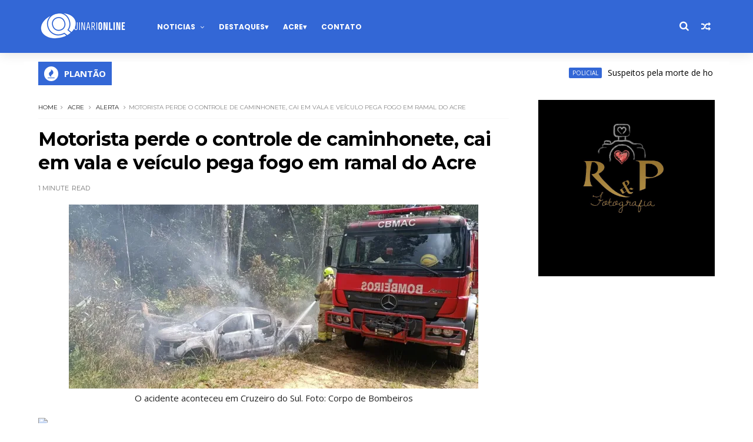

--- FILE ---
content_type: text/html; charset=utf-8
request_url: https://www.google.com/recaptcha/api2/aframe
body_size: 266
content:
<!DOCTYPE HTML><html><head><meta http-equiv="content-type" content="text/html; charset=UTF-8"></head><body><script nonce="8zxlQDlOvvArbadi6mhk6g">/** Anti-fraud and anti-abuse applications only. See google.com/recaptcha */ try{var clients={'sodar':'https://pagead2.googlesyndication.com/pagead/sodar?'};window.addEventListener("message",function(a){try{if(a.source===window.parent){var b=JSON.parse(a.data);var c=clients[b['id']];if(c){var d=document.createElement('img');d.src=c+b['params']+'&rc='+(localStorage.getItem("rc::a")?sessionStorage.getItem("rc::b"):"");window.document.body.appendChild(d);sessionStorage.setItem("rc::e",parseInt(sessionStorage.getItem("rc::e")||0)+1);localStorage.setItem("rc::h",'1769008754898');}}}catch(b){}});window.parent.postMessage("_grecaptcha_ready", "*");}catch(b){}</script></body></html>

--- FILE ---
content_type: text/javascript; charset=UTF-8
request_url: https://www.oquinarionline.com/feeds/posts/default/-/Acre?alt=json-in-script&max-results=4&callback=jQuery111006323437403880483_1769008748204&_=1769008748205
body_size: 8631
content:
// API callback
jQuery111006323437403880483_1769008748204({"version":"1.0","encoding":"UTF-8","feed":{"xmlns":"http://www.w3.org/2005/Atom","xmlns$openSearch":"http://a9.com/-/spec/opensearchrss/1.0/","xmlns$blogger":"http://schemas.google.com/blogger/2008","xmlns$georss":"http://www.georss.org/georss","xmlns$gd":"http://schemas.google.com/g/2005","xmlns$thr":"http://purl.org/syndication/thread/1.0","id":{"$t":"tag:blogger.com,1999:blog-1631944903606882727"},"updated":{"$t":"2026-01-20T11:30:15.879-08:00"},"category":[{"term":"Destaques"},{"term":"Acre"},{"term":"Policial"},{"term":"Politica"},{"term":"Geral"},{"term":"Alerta"},{"term":"Do interior"},{"term":"Noticias"},{"term":"Boa notícia"},{"term":"Previsão do Tempo"},{"term":"Concursos"},{"term":"Oportunidades"},{"term":"Utilidade Publica"},{"term":"Destaque"},{"term":"Saúde"},{"term":"Justiça"},{"term":"Educação"},{"term":"COVID-19"},{"term":"Meio Ambiente"},{"term":"Eleições"},{"term":"Cotidiano"},{"term":"Economia"},{"term":"Esporte"},{"term":"Pandemia"},{"term":"Empregos"},{"term":"Saude"},{"term":"Carnaval"},{"term":"Descaso"},{"term":"Denúncia"},{"term":"Galeria"},{"term":"Cultura"},{"term":"Colunistas"},{"term":"Deu Ruim"},{"term":"Central Gospel"},{"term":"Enchentes"},{"term":"Segurança"},{"term":"Pesquisa"},{"term":"ENEM"},{"term":"Josafá Vieira"},{"term":"Futebol"},{"term":"Opiniao"},{"term":"Auxilio Emergencial"},{"term":"Videos"},{"term":"Ajuda"},{"term":"Gospel"},{"term":"Manisfestação"},{"term":"Solidariedade"},{"term":"Vacinação"},{"term":"Editorial"},{"term":"Fiscalização"},{"term":"Feriado"},{"term":"Lockdown"},{"term":"Regionais"},{"term":"Televisao"},{"term":"Vacinas"},{"term":"futsal"},{"term":"Bolsa Família"},{"term":"Copa do Mundo"},{"term":"Denilson Almeida"},{"term":"LGBTQIAPN+"},{"term":"TECNOLOGIA"},{"term":"Trânsito"},{"term":"Turismo"},{"term":"alto acre"},{"term":"Biometria"},{"term":"Classificados"},{"term":"DestaquesPolitica"},{"term":"Estagios"},{"term":"Estágio"},{"term":"Expoacre 2025"},{"term":"IBGE"},{"term":"Inclusão"},{"term":"Urgente"},{"term":"artigo"},{"term":"campeonato acreano"}],"title":{"type":"text","$t":"Absolutamente tudo sobre Senador Guiomard, a terra do amendoim - Quinari Online"},"subtitle":{"type":"html","$t":"Absolutamente tudo sobre a terra do amendoim"},"link":[{"rel":"http://schemas.google.com/g/2005#feed","type":"application/atom+xml","href":"https:\/\/www.oquinarionline.com\/feeds\/posts\/default"},{"rel":"self","type":"application/atom+xml","href":"https:\/\/www.blogger.com\/feeds\/1631944903606882727\/posts\/default\/-\/Acre?alt=json-in-script\u0026max-results=4"},{"rel":"alternate","type":"text/html","href":"https:\/\/www.oquinarionline.com\/search\/label\/Acre"},{"rel":"hub","href":"http://pubsubhubbub.appspot.com/"},{"rel":"next","type":"application/atom+xml","href":"https:\/\/www.blogger.com\/feeds\/1631944903606882727\/posts\/default\/-\/Acre\/-\/Acre?alt=json-in-script\u0026start-index=5\u0026max-results=4"}],"author":[{"name":{"$t":"Unknown"},"email":{"$t":"noreply@blogger.com"},"gd$image":{"rel":"http://schemas.google.com/g/2005#thumbnail","width":"16","height":"16","src":"https:\/\/img1.blogblog.com\/img\/b16-rounded.gif"}}],"generator":{"version":"7.00","uri":"http://www.blogger.com","$t":"Blogger"},"openSearch$totalResults":{"$t":"2100"},"openSearch$startIndex":{"$t":"1"},"openSearch$itemsPerPage":{"$t":"4"},"entry":[{"id":{"$t":"tag:blogger.com,1999:blog-1631944903606882727.post-2360198395768588293"},"published":{"$t":"2026-01-20T11:27:00.000-08:00"},"updated":{"$t":"2026-01-20T11:27:25.272-08:00"},"category":[{"scheme":"http://www.blogger.com/atom/ns#","term":"Acre"}],"title":{"type":"text","$t":"Racha na Ufac: Guida rompe com o próprio vice e deve apoiar outro nome para sua sucessão"},"content":{"type":"html","$t":"\u003Cdiv style=\"text-align: justify;\"\u003EA corrida pela reitoria da Ufac começou antes mesmo do calendário oficial, e já veio acompanhada de um racha que ninguém mais tenta esconder. A decisão da atual reitora, Guida Aquino, de não apoiar o próprio vice, Josimar Batista, abriu uma fissura pública na atual gestão e reorganizou o tabuleiro interno da universidade.\u003C\/div\u003E\u003Cdiv style=\"text-align: justify;\"\u003E\u003Cbr \/\u003E\u003C\/div\u003E\u003Cdiv style=\"text-align: justify;\"\u003E\u003Ca href=\"https:\/\/contilnetnoticias.com.br\/wp-content\/uploads\/2026\/01\/WhatsApp-Image-2026-01-20-at-09.57.29.jpeg\"\u003E\u003Cimg src=\"https:\/\/contilnetnoticias.com.br\/wp-content\/uploads\/2026\/01\/WhatsApp-Image-2026-01-20-at-09.57.29.jpeg\" \/\u003E\u003C\/a\u003E\u003C\/div\u003E\u003Cdiv style=\"text-align: justify;\"\u003EJosimar Batista, Guida Aquino e Carlos Moraes\/Foto: Reprodução\u003C\/div\u003E\u003Cdiv style=\"text-align: justify;\"\u003E\u003Cbr \/\u003E\u003C\/div\u003E\u003Cdiv style=\"text-align: justify;\"\u003EEleitos na mesma chapa, Guida e Josimar agora caminham em campos opostos. A reitora optou por endossar o nome de Carlos Moraes, atual pró-reitor de Extensão, que já iniciou uma pré-campanha visível nas redes sociais, com vídeos, discursos sobre o futuro da universidade e sinais claros de que pretende ocupar o espaço deixado pela atual gestora.\u003C\/div\u003E\u003Cdiv style=\"text-align: justify;\"\u003E\u003Cbr \/\u003E\u003C\/div\u003E\u003Cdiv style=\"text-align: justify;\"\u003EDo outro lado, Josimar também acelerou sua movimentação, assumindo de vez nesta semana a condição de pré-candidato e buscando dialogar diretamente com a comunidade acadêmica.\u003C\/div\u003E\u003Cdiv style=\"text-align: justify;\"\u003E\u003Cbr \/\u003E\u003C\/div\u003E\u003Cdiv style=\"text-align: justify;\"\u003EO estopim desse rompimento veio ainda em 2025 e ganhou contornos mais claros com a divulgação de duas notas públicas, raras nesse nível de exposição dentro da universidade. Josimar foi o primeiro a falar, ao criticar a decisão da Reitoria que alterou a condução da Assessoria de Cooperação Interinstitucional, setor que ele chefiava desde 2018. Na época, ele classificou a medida como abrupta, sem diálogo prévio, e afirmou que a mudança compromete projetos estratégicos, parcerias internacionais e até a segurança funcional de servidores.\u003C\/div\u003E\u003Cdiv style=\"text-align: justify;\"\u003E\u003Cbr \/\u003E\u003C\/div\u003E\u003Cdiv style=\"text-align: justify;\"\u003EMais do que uma discordância administrativa, o vice-reitor atribuiu o episódio a um processo de esvaziamento político de sua atuação. Citou, inclusive, impedimentos para assumir a reitoria em ausências da titular, algo que, segundo ele, contraria o Regimento Interno. O timing da decisão, às vésperas do processo eleitoral, foi apontado por Josimar como um elemento que não pode ser ignorado.\u003C\/div\u003E\u003Cdiv style=\"text-align: justify;\"\u003E\u003Cbr \/\u003E\u003C\/div\u003E\u003Cdiv style=\"text-align: justify;\"\u003EGuida respondeu horas depois, com uma nota em tom técnico e defensivo. Negou qualquer retaliação pessoal ou política e sustentou que a decisão foi coletiva, amparada pelo regimento e necessária diante da criação da Pró-Reitoria de Inovação e Tecnologia. Para a reitora, não houve mudança hierárquica na ACI, apenas uma reorganização administrativa para adequar o setor a novos desafios.\u003C\/div\u003E\u003Cdiv style=\"text-align: justify;\"\u003E\u003Cbr \/\u003E\u003C\/div\u003E\u003Cdiv style=\"text-align: justify;\"\u003EO episódio deixou claro que a eleição da Ufac não será apenas uma disputa de projetos, mas também um julgamento político da atual gestão. Ao escolher outro sucessor, Guida rompe um rito informal comum na universidade, o de continuidade entre reitor e vice, e força a comunidade acadêmica a comparar trajetórias, discursos e versões de um mesmo governo.\u003C\/div\u003E\u003Cdiv style=\"text-align: justify;\"\u003E\u003Cbr \/\u003E\u003C\/div\u003E\u003Cdiv style=\"text-align: justify;\"\u003E\u003Cb\u003EUm terceiro nome\u003C\/b\u003E\u003C\/div\u003E\u003Cdiv style=\"text-align: justify;\"\u003E\u003Cbr \/\u003E\u003C\/div\u003E\u003Cdiv style=\"text-align: justify;\"\u003EAlém da polarização entre o vice-reitor e o candidato apoiado pela reitora, começa a ganhar força uma possível terceira via. A presidente da ADUfac, Letícia Mamed, deixou o cargo nesta semana e é apontada como potencial candidata à reitoria. Com bom trânsito entre professores e estudantes, reconhecimento dentro da ala progressista da universidade e histórico de atuação sindical, seu nome passa a circular como alternativa fora do eixo direto da atual gestão, o que pode alterar significativamente o desenho da disputa.\u003C\/div\u003E\u003Cdiv style=\"text-align: justify;\"\u003E\u003Cbr \/\u003E\u003C\/div\u003E\u003Cdiv style=\"text-align: justify;\"\u003E\u003Cbr \/\u003E\u003C\/div\u003E\u003Cdiv style=\"text-align: justify;\"\u003E\u003Cbr \/\u003E\u003C\/div\u003E\u003Cdiv style=\"text-align: justify;\"\u003E\u003Cbr \/\u003E\u003C\/div\u003E\u003Cdiv style=\"text-align: justify;\"\u003EFonte: \u003Ca href=\"https:\/\/contilnetnoticias.com.br\/2026\/01\/racha-na-ufac-guida-rompe-com-o-proprio-vice-e-deve-apoiar-outro-nome-para-sua-sucessao\/\"\u003Econtilnetnoticias\u003C\/a\u003E\u003C\/div\u003E"},"link":[{"rel":"edit","type":"application/atom+xml","href":"https:\/\/www.blogger.com\/feeds\/1631944903606882727\/posts\/default\/2360198395768588293"},{"rel":"self","type":"application/atom+xml","href":"https:\/\/www.blogger.com\/feeds\/1631944903606882727\/posts\/default\/2360198395768588293"},{"rel":"alternate","type":"text/html","href":"https:\/\/www.oquinarionline.com\/2026\/01\/racha-na-ufac-guida-rompe-com-o-proprio.html","title":"Racha na Ufac: Guida rompe com o próprio vice e deve apoiar outro nome para sua sucessão"}],"author":[{"name":{"$t":"Redação do Quinari Online"},"uri":{"$t":"http:\/\/www.blogger.com\/profile\/02018909249896023011"},"email":{"$t":"noreply@blogger.com"},"gd$image":{"rel":"http://schemas.google.com/g/2005#thumbnail","width":"16","height":"16","src":"https:\/\/img1.blogblog.com\/img\/b16-rounded.gif"}}]},{"id":{"$t":"tag:blogger.com,1999:blog-1631944903606882727.post-5140287894197886494"},"published":{"$t":"2026-01-19T11:23:00.000-08:00"},"updated":{"$t":"2026-01-19T11:23:38.309-08:00"},"category":[{"scheme":"http://www.blogger.com/atom/ns#","term":"Acre"}],"title":{"type":"text","$t":"Salário de janeiro dos servidores já traz isenção do IR para quem ganha até R$ 5 mil"},"content":{"type":"html","$t":"\u003Cdiv style=\"text-align: justify;\"\u003EOs servidores públicos estaduais começaram 2026 com mudanças significativas no contracheque. O pagamento referente ao mês de janeiro já incorporou as novas regras do Imposto de Renda e da Previdência Social, em vigor desde 1º de janeiro, impactando diretamente os valores líquidos recebidos, especialmente para quem ganha até R$ 5 mil por mês.\u003C\/div\u003E\u003Cdiv style=\"text-align: justify;\"\u003E\u003Cbr \/\u003E\u003C\/div\u003E\u003Cdiv style=\"text-align: justify;\"\u003E\u003Ca href=\"https:\/\/contilnetnoticias.com.br\/wp-content\/uploads\/2026\/01\/dinheiro.jpeg\"\u003E\u003Cimg src=\"https:\/\/contilnetnoticias.com.br\/wp-content\/uploads\/2026\/01\/dinheiro.jpeg\" \/\u003E\u003C\/a\u003E\u003C\/div\u003E\u003Cdiv style=\"text-align: justify;\"\u003EA mudança beneficia milhares de servidores e amplia a faixa de isenção do IR retido na fonte em 2026\/Foto: Reprodução\u003C\/div\u003E\u003Cdiv style=\"text-align: justify;\"\u003E\u003Cbr \/\u003E\u003C\/div\u003E\u003Cdiv style=\"text-align: justify;\"\u003ECom a atualização da legislação federal, remunerações mensais de até R$ 5.000,00 passaram a ter isenção total do Imposto de Renda na retenção mensal, o que significa desconto zerado no contracheque. A mudança beneficia milhares de servidores e amplia a faixa de isenção do IR retido na fonte em 2026.\u003C\/div\u003E\u003Cdiv style=\"text-align: justify;\"\u003E\u003Cbr \/\u003E\u003C\/div\u003E\u003Cdiv style=\"text-align: justify;\"\u003EPara quem recebe entre R$ 5.000,01 e R$ 7.350,00, o imposto continua sendo calculado pela tabela progressiva, mas com redução no valor final, por meio de um redutor previsto na Lei nº 15.270\/2025. Já os salários acima de R$ 7.350,01 seguem as regras tradicionais do Imposto de Renda, sem aplicação de redutor.\u003C\/div\u003E\u003Cdiv style=\"text-align: justify;\"\u003E\u003Cbr \/\u003E\u003C\/div\u003E\u003Cdiv style=\"text-align: justify;\"\u003EO cálculo do imposto considera o total da remuneração mensal, incluindo horas complementares e gratificações. Ficam de fora da base de cálculo apenas o auxílio-alimentação e a contribuição previdenciária. As novas regras já estão sendo aplicadas no pagamento de janeiro, sem efeito retroativo.\u003C\/div\u003E\u003Cdiv style=\"text-align: justify;\"\u003E\u003Cbr \/\u003E\u003C\/div\u003E\u003Cdiv style=\"text-align: justify;\"\u003E\u003Cb\u003ERedutor pode chegar a R$ 312,89\u003C\/b\u003E\u003C\/div\u003E\u003Cdiv style=\"text-align: justify;\"\u003E\u003Cbr \/\u003E\u003C\/div\u003E\u003Cdiv style=\"text-align: justify;\"\u003ENa prática, a ampliação da isenção ocorre por meio de uma redução automática no cálculo mensal do IR, que pode alcançar até R$ 312,89, após deduções legais, como contribuição previdenciária e dependentes. A dedução por dependente permanece em R$ 189,59 por pessoa.\u003C\/div\u003E\u003Cdiv style=\"text-align: justify;\"\u003E\u003Cbr \/\u003E\u003C\/div\u003E\u003Cdiv style=\"text-align: justify;\"\u003EO cálculo mensal leva em conta a soma de todos os rendimentos tributáveis recebidos no período. Servidores com mais de um contrato ou que recebem folha regular e complementar têm os valores somados para definição da base de cálculo do imposto.\u003C\/div\u003E\u003Cdiv style=\"text-align: justify;\"\u003E\u003Cbr \/\u003E\u003C\/div\u003E\u003Cdiv style=\"text-align: justify;\"\u003E\u003Cb\u003EPrevidência tem reajuste de 3,9% e novo teto\u003C\/b\u003E\u003C\/div\u003E\u003Cdiv style=\"text-align: justify;\"\u003E\u003Cbr \/\u003E\u003C\/div\u003E\u003Cdiv style=\"text-align: justify;\"\u003EAlém do Imposto de Renda, o salário de janeiro também reflete a atualização da tabela previdenciária, conforme a Portaria Interministerial MPS\/MF nº 13, de 9 de janeiro de 2026. As faixas de contribuição do Regime Geral de Previdência Social (RGPS) foram reajustadas em 3,9%, acompanhando a inflação.\u003C\/div\u003E\u003Cdiv style=\"text-align: justify;\"\u003E\u003Cbr \/\u003E\u003C\/div\u003E\u003Cdiv style=\"text-align: justify;\"\u003ECom isso, o salário mínimo nacional passou para R$ 1.621,00, e o teto de contribuição do INSS em 2026 é de R$ 8.475,55, com alíquotas progressivas conforme a faixa salarial.\u003C\/div\u003E\u003Cdiv style=\"text-align: justify;\"\u003E\u003Cbr \/\u003E\u003C\/div\u003E\u003Cdiv style=\"text-align: justify;\"\u003EServidores vinculados ao Regime Próprio de Previdência Social (RPPS) continuam contribuindo para o Acreprevidência ou para o Fundo de Previdência Social, conforme as normas estaduais. Essas contribuições influenciam a base de cálculo do Imposto de Renda, mas não alteram o direito à isenção ou à redução, quando previstas em lei.\u003C\/div\u003E\u003Cdiv style=\"text-align: justify;\"\u003E\u003Cbr \/\u003E\u003C\/div\u003E\u003Cdiv style=\"text-align: justify;\"\u003E\u003Cb\u003EComo o imposto é calculado na folha\u003C\/b\u003E\u003C\/div\u003E\u003Cdiv style=\"text-align: justify;\"\u003E\u003Cbr \/\u003E\u003C\/div\u003E\u003Cdiv style=\"text-align: justify;\"\u003EO cálculo do Imposto de Renda mensal segue etapas definidas em lei: primeiro, identifica-se a remuneração bruta tributável; depois, são descontadas a contribuição previdenciária e outras deduções legais, como pensão alimentícia. Em seguida, aplica-se a tabela progressiva, com alíquotas de 7,5% a 27,5%, a dedução padrão mensal de R$ 908,73 e, quando cabível, o redutor do IR.\u003C\/div\u003E\u003Cdiv style=\"text-align: justify;\"\u003E\u003Cbr \/\u003E\u003C\/div\u003E\u003Cdiv style=\"text-align: justify;\"\u003EOs servidores podem acompanhar cada etapa do cálculo diretamente no contracheque e realizar simulações no simulador da Receita Federal, que ajuda a estimar o impacto das novas regras ao longo do ano. A isenção ou redução vale apenas para a retenção mensal; o valor final devido será apurado na declaração anual, conforme a soma dos rendimentos e outras fontes de renda.\u003C\/div\u003E\u003Cdiv style=\"text-align: justify;\"\u003E\u003Cbr \/\u003E\u003C\/div\u003E\u003Cdiv style=\"text-align: justify;\"\u003E\u003Cbr \/\u003E\u003C\/div\u003E\u003Cdiv style=\"text-align: justify;\"\u003E\u003Cbr \/\u003E\u003C\/div\u003E\u003Cdiv style=\"text-align: justify;\"\u003E\u003Cbr \/\u003E\u003C\/div\u003E\u003Cdiv style=\"text-align: justify;\"\u003EFonte: \u003Ca href=\"https:\/\/contilnetnoticias.com.br\/2026\/01\/salario-de-janeiro-dos-servidores-ja-traz-isencao-do-ir-para-quem-ganha-ate-r-5-mil\/\"\u003Econtilnetnoticias\u003C\/a\u003E\u003C\/div\u003E\u003Cdiv class=\"elementor-element elementor-element-994ff90 elementor-widget pcsb-mct elementor-widget-penci-single-content\" data-element_type=\"widget\" data-id=\"994ff90\" data-widget_type=\"penci-single-content.default\" style=\"--align-content: initial; --align-items: initial; --align-self: initial; --flex-basis: initial; --flex-direction: initial; --flex-grow: initial; --flex-shrink: initial; --flex-wrap: initial; --gap: initial; --justify-content: initial; --kit-widget-spacing: 0px; --order: initial; --widgets-spacing-column: 20px; --widgets-spacing-row: 20px; --widgets-spacing: 20px 20px; align-items: normal; align-self: auto; background-color: white; box-sizing: border-box; color: #313131; flex-flow: row; flex: 0 1 auto; font-family: Merriweather, serif; font-size: 14px; gap: 20px; margin-block-end: 0px; margin: 0px; max-width: 100%; min-width: 0px; order: 0; outline: 0px; padding: 0px; place-content: normal; position: relative;\"\u003E\u003Cdiv class=\"elementor-widget-container\" style=\"box-sizing: border-box; height: 2635.48px; margin: 0px; outline: 0px; padding: 0px; transition: background 0.3s, border 0.3s, border-radius 0.3s, box-shadow 0.3s, transform 0.4s;\"\u003E\u003Carticle class=\"post\" style=\"box-sizing: border-box; margin: 0px; outline: 0px; padding: 0px;\"\u003E\u003Cdiv class=\"post-entry blockquote-style-1  heading1-style-1 heading2-style-1 heading3-style-1 heading4-style-1 heading5-style-1\" style=\"box-sizing: border-box; font-family: Merriweather, sans-serif; font-size: 20px; line-height: 28px; margin-bottom: 0px !important; margin-left: 0px; margin-right: 0px; margin-top: 0px; outline: 0px; padding: 0px;\"\u003E\u003Cdiv class=\"inner-post-entry entry-content\" id=\"penci-post-entry-inner\" style=\"box-sizing: border-box; counter-reset: footnotes 0; margin: 0px; outline: 0px; padding: 0px;\"\u003E\u003Cp style=\"box-sizing: border-box; line-height: 1.8; margin: 0px 0px 17px; outline: 0px; padding: 0px;\"\u003E\u003C\/p\u003E\u003C\/div\u003E\u003C\/div\u003E\u003C\/article\u003E\u003C\/div\u003E\u003C\/div\u003E"},"link":[{"rel":"edit","type":"application/atom+xml","href":"https:\/\/www.blogger.com\/feeds\/1631944903606882727\/posts\/default\/5140287894197886494"},{"rel":"self","type":"application/atom+xml","href":"https:\/\/www.blogger.com\/feeds\/1631944903606882727\/posts\/default\/5140287894197886494"},{"rel":"alternate","type":"text/html","href":"https:\/\/www.oquinarionline.com\/2026\/01\/salario-de-janeiro-dos-servidores-ja.html","title":"Salário de janeiro dos servidores já traz isenção do IR para quem ganha até R$ 5 mil"}],"author":[{"name":{"$t":"Redação do Quinari Online"},"uri":{"$t":"http:\/\/www.blogger.com\/profile\/02018909249896023011"},"email":{"$t":"noreply@blogger.com"},"gd$image":{"rel":"http://schemas.google.com/g/2005#thumbnail","width":"16","height":"16","src":"https:\/\/img1.blogblog.com\/img\/b16-rounded.gif"}}]},{"id":{"$t":"tag:blogger.com,1999:blog-1631944903606882727.post-1657215080377514977"},"published":{"$t":"2026-01-19T11:22:00.000-08:00"},"updated":{"$t":"2026-01-19T11:22:23.938-08:00"},"category":[{"scheme":"http://www.blogger.com/atom/ns#","term":"Acre"}],"title":{"type":"text","$t":"Acre tem alerta de perigo para chuvas e ventos intensos nesta segunda-feira, diz Inmet"},"content":{"type":"html","$t":"\u003Cdiv style=\"text-align: justify;\"\u003ETodo o Acre está sob alerta amarelo de chuvas intensas, segundo aviso emitido pelo Instituto Nacional de Meteorologia (Inmet) nesta segunda-feira (19). A previsão indica perigo potencial para temporais ao longo do dia, com chuva forte e ventos que podem provocar transtornos pontuais em diversas regiões do estado.\u003C\/div\u003E\u003Cdiv style=\"text-align: justify;\"\u003E\u003Cbr \/\u003E\u003C\/div\u003E\u003Cdiv style=\"text-align: justify;\"\u003E\u003Ca href=\"https:\/\/contilnetnoticias.com.br\/wp-content\/uploads\/2025\/12\/chuva-rio-branco.jpeg\"\u003E\u003Cimg src=\"https:\/\/contilnetnoticias.com.br\/wp-content\/uploads\/2025\/12\/chuva-rio-branco.jpeg\" \/\u003E\u003C\/a\u003E\u003C\/div\u003E\u003Cdiv style=\"text-align: justify;\"\u003EDefesa Civil mantém o alerta para enchentes na capital\/Foto: Reprodução\u003C\/div\u003E\u003Cdiv style=\"text-align: justify;\"\u003E\u003Cbr \/\u003E\u003C\/div\u003E\u003Cdiv style=\"text-align: justify;\"\u003ESegundo o Inmet, são esperadas pancadas de chuva entre 20 e 30 milímetros por hora, podendo chegar a 50 milímetros ao longo do dia, acompanhadas de ventos intensos, com rajadas entre 40 e 60 km\/h. Apesar de o risco ser considerado baixo, o cenário favorece ocorrências como alagamentos, queda de galhos de árvores, descargas elétricas e eventuais interrupções no fornecimento de energia.\u003C\/div\u003E\u003Cdiv style=\"text-align: justify;\"\u003E\u003Cbr \/\u003E\u003C\/div\u003E\u003Cdiv style=\"text-align: justify;\"\u003EDiante da previsão, a recomendação é evitar se abrigar debaixo de árvores durante as rajadas de vento, não estacionar veículos próximos a torres de transmissão ou placas de propaganda e reduzir o uso de aparelhos eletrônicos ligados à tomada durante as tempestades.\u003C\/div\u003E\u003Cdiv style=\"text-align: justify;\"\u003E\u003Cbr \/\u003E\u003C\/div\u003E\u003Cdiv style=\"text-align: justify;\"\u003E\u003Ca href=\"https:\/\/contilnetnoticias.com.br\/wp-content\/uploads\/2026\/01\/WhatsApp-Image-2026-01-19-at-10.49.28.jpeg\"\u003E\u003Cimg src=\"https:\/\/contilnetnoticias.com.br\/wp-content\/uploads\/2026\/01\/WhatsApp-Image-2026-01-19-at-10.49.28.jpeg\" \/\u003E\u003C\/a\u003E\u003C\/div\u003E\u003Cdiv style=\"text-align: justify;\"\u003E\u003Cbr \/\u003E\u003C\/div\u003E\u003Cdiv style=\"text-align: justify;\"\u003EAviso foi publicado nesta segunda-feira (19)\/Foto: Reprodução\u003C\/div\u003E\u003Cdiv style=\"text-align: justify;\"\u003E\u003Cbr \/\u003E\u003C\/div\u003E\u003Cdiv style=\"text-align: justify;\"\u003EEm caso de necessidade, a população pode buscar orientação e apoio junto à Defesa Civil, por meio do número do Corpo de Bombeiros (193). O alerta é válido até o fim desta segunda-feira.\u003C\/div\u003E\u003Cdiv style=\"text-align: justify;\"\u003E\u003Cbr \/\u003E\u003C\/div\u003E\u003Cdiv style=\"text-align: justify;\"\u003E\u003Cbr \/\u003E\u003C\/div\u003E\u003Cdiv style=\"text-align: justify;\"\u003E\u003Cbr \/\u003E\u003C\/div\u003E\u003Cdiv style=\"text-align: justify;\"\u003E\u003Cbr \/\u003E\u003C\/div\u003E\u003Cdiv style=\"text-align: justify;\"\u003EFonte: \u003Ca href=\"https:\/\/contilnetnoticias.com.br\/2026\/01\/acre-tem-alerta-de-perigo-para-chuvas-e-ventos-intensos-nesta-segunda-feira-diz-inmet\/\"\u003Econtilnetnoticias\u003C\/a\u003E\u003C\/div\u003E"},"link":[{"rel":"edit","type":"application/atom+xml","href":"https:\/\/www.blogger.com\/feeds\/1631944903606882727\/posts\/default\/1657215080377514977"},{"rel":"self","type":"application/atom+xml","href":"https:\/\/www.blogger.com\/feeds\/1631944903606882727\/posts\/default\/1657215080377514977"},{"rel":"alternate","type":"text/html","href":"https:\/\/www.oquinarionline.com\/2026\/01\/acre-tem-alerta-de-perigo-para-chuvas-e.html","title":"Acre tem alerta de perigo para chuvas e ventos intensos nesta segunda-feira, diz Inmet"}],"author":[{"name":{"$t":"Redação do Quinari Online"},"uri":{"$t":"http:\/\/www.blogger.com\/profile\/02018909249896023011"},"email":{"$t":"noreply@blogger.com"},"gd$image":{"rel":"http://schemas.google.com/g/2005#thumbnail","width":"16","height":"16","src":"https:\/\/img1.blogblog.com\/img\/b16-rounded.gif"}}]},{"id":{"$t":"tag:blogger.com,1999:blog-1631944903606882727.post-9104319447658131859"},"published":{"$t":"2026-01-15T16:37:00.000-08:00"},"updated":{"$t":"2026-01-15T16:37:18.106-08:00"},"category":[{"scheme":"http://www.blogger.com/atom/ns#","term":"Acre"}],"title":{"type":"text","$t":" Acusado de dar calote em excursão, dono de agência quebra o silêncio e fala ao ContilNet sobre polêmica"},"content":{"type":"html","$t":"\u003Cdiv style=\"text-align: justify;\"\u003EO organizador de excursões João Carlos, conhecido como Kim, apresentou sua versão dos fatos na Delegacia de Flagrantes (Defla), em Rio Branco, após ser acusado por passageiros de não cumprir com pacotes turísticos vendidos para uma viagem com destino a Cacoal (RO). Segundo ele, o problema ocorreu devido a pendências financeiras com a empresa responsável pelo transporte, o que teria impedido a liberação dos ônibus.\u003C\/div\u003E\u003Cdiv style=\"text-align: justify;\"\u003E\u003Cbr \/\u003E\u003C\/div\u003E\u003Cdiv style=\"text-align: justify;\"\u003EDe acordo com Kim, os pacotes comercializados variam de acordo com o perfil dos clientes e o número de pessoas. “Nós temos pacotes promocionais para três, quatro ou cinco pessoas, com passagem, hospedagem, café da manhã e entrada no parque”, explicou. Ele afirmou que os valores também variam, podendo chegar a cerca de R$ 2 mil no caso de casais, ou promoções que permitem a viagem de até cinco pessoas por valores entre R$ 1 mil e R$ 1,5 mil.\u003C\/div\u003E\u003Cdiv style=\"text-align: justify;\"\u003E\u003Cbr \/\u003E\u003C\/div\u003E\u003Cdiv style=\"text-align: justify;\"\u003E\u003Cimg src=\"https:\/\/contilnetnoticias.com.br\/wp-content\/uploads\/2026\/01\/WhatsApp-Image-2026-01-15-at-14.38.13.jpeg\" \/\u003E\u003C\/div\u003E\u003Cdiv style=\"text-align: justify;\"\u003EKim diz que acordo com transportadora foi rompido e anuncia cancelamento de novas viagens\/Foto: ContilNet\u003C\/div\u003E\u003Cdiv style=\"text-align: justify;\"\u003E\u003Cbr \/\u003E\u003C\/div\u003E\u003Cdiv style=\"text-align: justify;\"\u003ESobre a ausência dos ônibus no local de embarque, na Praça da Juventude, Kim disse que trabalhava há anos com empresas de transporte, mas que perdeu o crédito após mudanças administrativas. Segundo ele, uma nova negociação foi feita com a YES Turismo, por meio do proprietário identificado como Igor. “Ele liberou duas vans e um ônibus praticamente fiados, para a gente retomar as excursões”, relatou.\u003C\/div\u003E\u003Cdiv style=\"text-align: justify;\"\u003E\u003Cbr \/\u003E\u003C\/div\u003E\u003Cdiv style=\"text-align: justify;\"\u003EAinda conforme o organizador, ficou acordado que cada viagem realizada serviria para quitar uma anterior, sem acúmulo de débitos. No entanto, para que a excursão marcada para a noite de quarta-feira (14) fosse liberada, seria necessário quitar uma pendência referente ao mês de novembro. “Faltavam cerca de R$ 14 mil para pagar essa viagem passada”, afirmou. Ele disse que conseguiu levantar parte do valor com ajuda de um cliente de Pauini, mas não conseguiu completar o montante a tempo.\u003C\/div\u003E\u003Cdiv style=\"text-align: justify;\"\u003E\u003Ca href=\"https:\/\/contilnetnoticias.com.br\/wp-content\/uploads\/2026\/01\/photo-collage.png-4.png\"\u003E\u003Cimg src=\"https:\/\/contilnetnoticias.com.br\/wp-content\/uploads\/2026\/01\/photo-collage.png-4.png\" \/\u003E\u003C\/a\u003E\u003C\/div\u003E\u003Cdiv style=\"text-align: justify;\"\u003EPassageiros ficaram horas aguardando a chegado do ônibus\/Foto: Reprodução\u003C\/div\u003E\u003Cdiv style=\"text-align: justify;\"\u003E\u003Cbr \/\u003E\u003C\/div\u003E\u003Cdiv style=\"text-align: justify;\"\u003E\u003Cbr \/\u003E\u003C\/div\u003E\u003Cdiv style=\"text-align: justify;\"\u003EQuestionado sobre a cobrança adicional de R$ 90 feita aos passageiros já na praça, Kim afirmou que se tratou de um pedido de ajuda, motivado por um problema no recebimento de valores via cartão. “Eu expliquei que tive um problema de venda no cartão e que o dinheiro só cairia em dias úteis. Perguntei se alguém poderia me ajudar com esse valor, que seria reembolsado até domingo”, declarou. Ele ressaltou que ninguém foi obrigado a pagar.\u003C\/div\u003E\u003Cdiv style=\"text-align: justify;\"\u003E\u003Cbr \/\u003E\u003C\/div\u003E\u003Cdiv style=\"text-align: justify;\"\u003E\u003Cbr \/\u003E\u003C\/div\u003E\u003Cdiv style=\"text-align: justify;\"\u003ESegundo Kim, como a pendência anterior não foi quitada, a empresa de transporte não liberou o ônibus. Ele afirmou ainda que ficou surpreso com a situação, já que vinha realizando várias viagens sem intercorrências.\u003C\/div\u003E\u003Cdiv style=\"text-align: justify;\"\u003E\u003Cbr \/\u003E\u003C\/div\u003E\u003Cdiv style=\"text-align: justify;\"\u003ESobre o ressarcimento dos clientes, Kim garantiu que pretende devolver os valores pagos. “A partir de segunda-feira, vamos começar a trabalhar para fazer o reembolso de todos os clientes”, afirmou. Ele também informou que as próximas excursões devem ser canceladas até que a situação seja totalmente esclarecida, já que não pretende mais trabalhar com a empresa de transporte envolvida.\u003C\/div\u003E\u003Cdiv style=\"text-align: justify;\"\u003EPosicionamento Yes Turismo\u003C\/div\u003E\u003Cdiv style=\"text-align: justify;\"\u003E\u003Cbr \/\u003E\u003C\/div\u003E\u003Cdiv style=\"text-align: justify;\"\u003E\u003Cbr \/\u003E\u003C\/div\u003E\u003Cdiv style=\"text-align: justify;\"\u003EEm nota divulgada nas redes sociais, a YES Turismo informou que não possui qualquer vínculo ou autorização para uso de seu nome, logotipo ou imagens por parte da empresa Excursões Kim Turismo ou da página @kimselvaparkoficial.\u003C\/div\u003E\u003Cdiv style=\"text-align: justify;\"\u003E\u003Cbr \/\u003E\u003C\/div\u003E\u003Cdiv style=\"text-align: justify;\"\u003E\u003Cbr \/\u003E\u003C\/div\u003E\u003Cdiv style=\"text-align: justify;\"\u003E“A YES TURISMO informa que não possui qualquer vínculo ou autorização para uso de seu nome, logotipo ou imagens pela Excursões Kim Turismo ou pela página @kimselvaparkoficial. Até 14\/01\/2026, a empresa não tinha conhecimento do uso indevido de imagens que podem ter induzido clientes a erro quanto à prestação do transporte”, diz o comunicado.\u003C\/div\u003E\u003Cdiv style=\"text-align: justify;\"\u003E\u003Cbr \/\u003E\u003C\/div\u003E\u003Cdiv style=\"text-align: justify;\"\u003E\u003Cbr \/\u003E\u003C\/div\u003E\u003Cdiv style=\"text-align: justify;\"\u003EAinda segundo a empresa, a YES Turismo afirma que também se considera vítima da situação, manifesta solidariedade aos possíveis prejudicados e informa que adotará as medidas legais cabíveis. A empresa reforça, ainda, a importância de os clientes confirmarem diretamente com a transportadora as informações divulgadas por agentes de viagens.\u003C\/div\u003E\u003Cdiv style=\"text-align: justify;\"\u003E\u003Cbr \/\u003E\u003C\/div\u003E\u003Cdiv style=\"text-align: justify;\"\u003E\u003Cbr \/\u003E\u003C\/div\u003E\u003Cdiv style=\"text-align: justify;\"\u003E\u003Cimg src=\"https:\/\/contilnetnoticias.com.br\/wp-content\/uploads\/2026\/01\/SaveClip.App_616786660_18442907866106366_2103567802634411797_n-e1768512670640.jpg\" \/\u003E\u003C\/div\u003E\u003Cdiv style=\"text-align: justify;\"\u003E\u003Cb\u003EVale a pena relembrar\u003C\/b\u003E\u003C\/div\u003E\u003Cdiv style=\"text-align: justify;\"\u003E\u003Cbr \/\u003E\u003C\/div\u003E\u003Cdiv style=\"text-align: justify;\"\u003E\u003Cbr \/\u003E\u003C\/div\u003E\u003Cdiv style=\"text-align: justify;\"\u003EEm 2024, outro caso envolvendo a Kim Turismo já havia sido registrado no Acre. À época, dezenas de passageiros denunciaram que uma excursão com destino ao Selva Park, em Cacoal (RO) não aconteceu, apesar de os pacotes terem sido vendidos e pagos antecipadamente. O embarque estava marcado para Rio Branco, mas os ônibus não apareceram, deixando os clientes sem informações e sem a viagem prometida.\u003C\/div\u003E\u003Cdiv style=\"text-align: justify;\"\u003E\u003Cbr \/\u003E\u003C\/div\u003E\u003Cdiv style=\"text-align: justify;\"\u003ESegundo relatos publicados na época, os pacotes foram comercializados principalmente pelas redes sociais. Os passageiros buscaram informações junto à empresa de transporte e ao hotel no destino, que confirmaram a existência de reservas, mas informaram que os pagamentos não haviam sido efetuados ou que as reservas haviam sido canceladas horas antes da viagem. Diante da situação, grupos de clientes se organizaram para trocar informações e registrar boletins de ocorrência.\u003C\/div\u003E\u003Cdiv style=\"text-align: justify;\"\u003E\u003Cbr \/\u003E\u003C\/div\u003E\u003Cdiv style=\"text-align: justify;\"\u003E\u003Cbr \/\u003E\u003C\/div\u003E\u003Cdiv style=\"text-align: justify;\"\u003EAinda em 2024, as denúncias apontavam prejuízos financeiros significativos e a repetição de um padrão de problemas envolvendo excursões organizadas pela empresa. Os casos foram formalizados junto à Polícia Civil, que passou a apurar as circunstâncias e os possíveis crimes relacionados à venda dos pacotes turísticos que não foram cumpridos.\u003C\/div\u003E\u003Cdiv style=\"text-align: justify;\"\u003E\u003Cbr \/\u003E\u003C\/div\u003E\u003Cdiv style=\"text-align: justify;\"\u003E\u003Cbr \/\u003E\u003C\/div\u003E\u003Cdiv style=\"text-align: justify;\"\u003E\u003Cbr \/\u003E\u003C\/div\u003E\u003Cdiv style=\"text-align: justify;\"\u003E\u003Cbr \/\u003E\u003C\/div\u003E\u003Cdiv style=\"text-align: justify;\"\u003EFonte: \u003Ca href=\"https:\/\/contilnetnoticias.com.br\/2026\/01\/acusado-de-dar-calote-em-excursao-dono-de-agencia-quebra-o-silencio-e-fala-ao-contilnet-sobre-polemica\/\"\u003Econtilnetnoticias\u003C\/a\u003E\u003C\/div\u003E"},"link":[{"rel":"edit","type":"application/atom+xml","href":"https:\/\/www.blogger.com\/feeds\/1631944903606882727\/posts\/default\/9104319447658131859"},{"rel":"self","type":"application/atom+xml","href":"https:\/\/www.blogger.com\/feeds\/1631944903606882727\/posts\/default\/9104319447658131859"},{"rel":"alternate","type":"text/html","href":"https:\/\/www.oquinarionline.com\/2026\/01\/acusado-de-dar-calote-em-excursao-dono.html","title":" Acusado de dar calote em excursão, dono de agência quebra o silêncio e fala ao ContilNet sobre polêmica"}],"author":[{"name":{"$t":"Redação do Quinari Online"},"uri":{"$t":"http:\/\/www.blogger.com\/profile\/02018909249896023011"},"email":{"$t":"noreply@blogger.com"},"gd$image":{"rel":"http://schemas.google.com/g/2005#thumbnail","width":"16","height":"16","src":"https:\/\/img1.blogblog.com\/img\/b16-rounded.gif"}}]}]}});

--- FILE ---
content_type: text/javascript; charset=UTF-8
request_url: https://www.oquinarionline.com/feeds/posts/default?alt=json-in-script&callback=jQuery111006323437403880483_1769008748198&_=1769008748199
body_size: 32486
content:
// API callback
jQuery111006323437403880483_1769008748198({"version":"1.0","encoding":"UTF-8","feed":{"xmlns":"http://www.w3.org/2005/Atom","xmlns$openSearch":"http://a9.com/-/spec/opensearchrss/1.0/","xmlns$blogger":"http://schemas.google.com/blogger/2008","xmlns$georss":"http://www.georss.org/georss","xmlns$gd":"http://schemas.google.com/g/2005","xmlns$thr":"http://purl.org/syndication/thread/1.0","id":{"$t":"tag:blogger.com,1999:blog-1631944903606882727"},"updated":{"$t":"2026-01-20T11:30:15.879-08:00"},"category":[{"term":"Destaques"},{"term":"Acre"},{"term":"Policial"},{"term":"Politica"},{"term":"Geral"},{"term":"Alerta"},{"term":"Do interior"},{"term":"Noticias"},{"term":"Boa notícia"},{"term":"Previsão do Tempo"},{"term":"Concursos"},{"term":"Oportunidades"},{"term":"Utilidade Publica"},{"term":"Destaque"},{"term":"Saúde"},{"term":"Justiça"},{"term":"Educação"},{"term":"COVID-19"},{"term":"Meio Ambiente"},{"term":"Eleições"},{"term":"Cotidiano"},{"term":"Economia"},{"term":"Esporte"},{"term":"Pandemia"},{"term":"Empregos"},{"term":"Saude"},{"term":"Carnaval"},{"term":"Descaso"},{"term":"Denúncia"},{"term":"Galeria"},{"term":"Cultura"},{"term":"Colunistas"},{"term":"Deu Ruim"},{"term":"Central Gospel"},{"term":"Enchentes"},{"term":"Segurança"},{"term":"Pesquisa"},{"term":"ENEM"},{"term":"Josafá Vieira"},{"term":"Futebol"},{"term":"Opiniao"},{"term":"Auxilio Emergencial"},{"term":"Videos"},{"term":"Ajuda"},{"term":"Gospel"},{"term":"Manisfestação"},{"term":"Solidariedade"},{"term":"Vacinação"},{"term":"Editorial"},{"term":"Fiscalização"},{"term":"Feriado"},{"term":"Lockdown"},{"term":"Regionais"},{"term":"Televisao"},{"term":"Vacinas"},{"term":"futsal"},{"term":"Bolsa Família"},{"term":"Copa do Mundo"},{"term":"Denilson Almeida"},{"term":"LGBTQIAPN+"},{"term":"TECNOLOGIA"},{"term":"Trânsito"},{"term":"Turismo"},{"term":"alto acre"},{"term":"Biometria"},{"term":"Classificados"},{"term":"DestaquesPolitica"},{"term":"Estagios"},{"term":"Estágio"},{"term":"Expoacre 2025"},{"term":"IBGE"},{"term":"Inclusão"},{"term":"Urgente"},{"term":"artigo"},{"term":"campeonato acreano"}],"title":{"type":"text","$t":"Absolutamente tudo sobre Senador Guiomard, a terra do amendoim - Quinari Online"},"subtitle":{"type":"html","$t":"Absolutamente tudo sobre a terra do amendoim"},"link":[{"rel":"http://schemas.google.com/g/2005#feed","type":"application/atom+xml","href":"https:\/\/www.oquinarionline.com\/feeds\/posts\/default"},{"rel":"self","type":"application/atom+xml","href":"https:\/\/www.blogger.com\/feeds\/1631944903606882727\/posts\/default?alt=json-in-script"},{"rel":"alternate","type":"text/html","href":"https:\/\/www.oquinarionline.com\/"},{"rel":"hub","href":"http://pubsubhubbub.appspot.com/"},{"rel":"next","type":"application/atom+xml","href":"https:\/\/www.blogger.com\/feeds\/1631944903606882727\/posts\/default?alt=json-in-script\u0026start-index=26\u0026max-results=25"}],"author":[{"name":{"$t":"Unknown"},"email":{"$t":"noreply@blogger.com"},"gd$image":{"rel":"http://schemas.google.com/g/2005#thumbnail","width":"16","height":"16","src":"https:\/\/img1.blogblog.com\/img\/b16-rounded.gif"}}],"generator":{"version":"7.00","uri":"http://www.blogger.com","$t":"Blogger"},"openSearch$totalResults":{"$t":"5593"},"openSearch$startIndex":{"$t":"1"},"openSearch$itemsPerPage":{"$t":"25"},"entry":[{"id":{"$t":"tag:blogger.com,1999:blog-1631944903606882727.post-5318862646111061117"},"published":{"$t":"2026-01-20T11:29:00.000-08:00"},"updated":{"$t":"2026-01-20T11:29:43.856-08:00"},"category":[{"scheme":"http://www.blogger.com/atom/ns#","term":"Policial"}],"title":{"type":"text","$t":" Suspeitos pela morte de homem em ramal no Acre vão responder pelo crime em liberdade"},"content":{"type":"html","$t":"\u003Cdiv style=\"text-align: justify;\"\u003EOs dois suspeitos envolvidos na confusão que resultou na morte de Leonildo Martins Lourenço de Souza, 31 anos, vão responder pelo crime em liberdade, após uma análise inicial que apontou indícios de legítima defesa. O caso ocorreu no último domingo (18), no ramal Cassirian km 25, localizado na BR-364 entre Sena Madureira e Rio Branco.\u003C\/div\u003E\u003Cdiv style=\"text-align: justify;\"\u003E\u003Cimg src=\"https:\/\/contilnetnoticias.com.br\/wp-content\/uploads\/2026\/01\/morte.jpeg\" \/\u003E\u003C\/div\u003E\u003Cdiv style=\"text-align: justify;\"\u003E\u003Cbr \/\u003E\u003C\/div\u003E\u003Cdiv style=\"text-align: justify;\"\u003EO defensor destacou ainda que a decisão não representa o encerramento das investigações | Foto: ContilNet\u003C\/div\u003E\u003Cdiv style=\"text-align: justify;\"\u003E\u003Cbr \/\u003E\u003C\/div\u003E\u003Cdiv style=\"text-align: justify;\"\u003ESegundo o advogado de defesa, Dr. Lívio Passos, o entendimento preliminar da autoridade policial considerou as circunstâncias apresentadas durante a ocorrência, enquadrando o caso na excludente de ilicitude prevista na legislação. Conforme a defesa, a liberação ocorreu após os procedimentos iniciais realizados na delegacia.\u003C\/div\u003E\u003Cdiv style=\"text-align: justify;\"\u003E\u003Cbr \/\u003E\u003C\/div\u003E\u003Cdiv style=\"text-align: justify;\"\u003EO defensor destacou ainda que a decisão não representa o encerramento das investigações. O inquérito segue em andamento, com a coleta de depoimentos e a oitiva de testemunhas que possam ter presenciado diretamente os fatos, etapa considerada essencial para a completa reconstrução do episódio.\u003C\/div\u003E\u003Cdiv style=\"text-align: justify;\"\u003E\u003Cbr \/\u003E\u003C\/div\u003E\u003Cdiv style=\"text-align: justify;\"\u003EO homicídio teria ocorrido após uma discussão envolvendo a exploração de castanhas, que acabou evoluindo para confronto físico. No episódio, foi utilizada uma pistola calibre 9 milímetros, que, de acordo com as informações iniciais, pertencia à própria vítima. A arma foi apreendida e encaminhada para perícia.\u003C\/div\u003E\u003Cdiv style=\"text-align: justify;\"\u003E\u003Cbr \/\u003E\u003C\/div\u003E\u003Cdiv style=\"text-align: justify;\"\u003EA Polícia Civil informou que o entendimento inicial poderá ser mantido ou revisto conforme o avanço das investigações e a análise das provas técnicas e testemunhais.\u003C\/div\u003E\u003Cdiv style=\"text-align: justify;\"\u003E\u003Cbr \/\u003E\u003C\/div\u003E\u003Cdiv style=\"text-align: justify;\"\u003E\u003Cbr \/\u003E\u003C\/div\u003E\u003Cdiv style=\"text-align: justify;\"\u003E\u003Cbr \/\u003E\u003C\/div\u003E\u003Cdiv style=\"text-align: justify;\"\u003E\u003Cbr \/\u003E\u003C\/div\u003E\u003Cdiv style=\"text-align: justify;\"\u003EFonte: \u003Ca href=\"https:\/\/contilnetnoticias.com.br\/2026\/01\/suspeitos-pela-morte-de-homem-em-ramal-no-acre-vao-responder-pelo-crime-em-liberdade\/\"\u003Econtilnetnoticias\u003C\/a\u003E\u003C\/div\u003E"},"link":[{"rel":"edit","type":"application/atom+xml","href":"https:\/\/www.blogger.com\/feeds\/1631944903606882727\/posts\/default\/5318862646111061117"},{"rel":"self","type":"application/atom+xml","href":"https:\/\/www.blogger.com\/feeds\/1631944903606882727\/posts\/default\/5318862646111061117"},{"rel":"alternate","type":"text/html","href":"https:\/\/www.oquinarionline.com\/2026\/01\/suspeitos-pela-morte-de-homem-em-ramal.html","title":" Suspeitos pela morte de homem em ramal no Acre vão responder pelo crime em liberdade"}],"author":[{"name":{"$t":"Redação do Quinari Online"},"uri":{"$t":"http:\/\/www.blogger.com\/profile\/02018909249896023011"},"email":{"$t":"noreply@blogger.com"},"gd$image":{"rel":"http://schemas.google.com/g/2005#thumbnail","width":"16","height":"16","src":"https:\/\/img1.blogblog.com\/img\/b16-rounded.gif"}}]},{"id":{"$t":"tag:blogger.com,1999:blog-1631944903606882727.post-2360198395768588293"},"published":{"$t":"2026-01-20T11:27:00.000-08:00"},"updated":{"$t":"2026-01-20T11:27:25.272-08:00"},"category":[{"scheme":"http://www.blogger.com/atom/ns#","term":"Acre"}],"title":{"type":"text","$t":"Racha na Ufac: Guida rompe com o próprio vice e deve apoiar outro nome para sua sucessão"},"content":{"type":"html","$t":"\u003Cdiv style=\"text-align: justify;\"\u003EA corrida pela reitoria da Ufac começou antes mesmo do calendário oficial, e já veio acompanhada de um racha que ninguém mais tenta esconder. A decisão da atual reitora, Guida Aquino, de não apoiar o próprio vice, Josimar Batista, abriu uma fissura pública na atual gestão e reorganizou o tabuleiro interno da universidade.\u003C\/div\u003E\u003Cdiv style=\"text-align: justify;\"\u003E\u003Cbr \/\u003E\u003C\/div\u003E\u003Cdiv style=\"text-align: justify;\"\u003E\u003Ca href=\"https:\/\/contilnetnoticias.com.br\/wp-content\/uploads\/2026\/01\/WhatsApp-Image-2026-01-20-at-09.57.29.jpeg\"\u003E\u003Cimg src=\"https:\/\/contilnetnoticias.com.br\/wp-content\/uploads\/2026\/01\/WhatsApp-Image-2026-01-20-at-09.57.29.jpeg\" \/\u003E\u003C\/a\u003E\u003C\/div\u003E\u003Cdiv style=\"text-align: justify;\"\u003EJosimar Batista, Guida Aquino e Carlos Moraes\/Foto: Reprodução\u003C\/div\u003E\u003Cdiv style=\"text-align: justify;\"\u003E\u003Cbr \/\u003E\u003C\/div\u003E\u003Cdiv style=\"text-align: justify;\"\u003EEleitos na mesma chapa, Guida e Josimar agora caminham em campos opostos. A reitora optou por endossar o nome de Carlos Moraes, atual pró-reitor de Extensão, que já iniciou uma pré-campanha visível nas redes sociais, com vídeos, discursos sobre o futuro da universidade e sinais claros de que pretende ocupar o espaço deixado pela atual gestora.\u003C\/div\u003E\u003Cdiv style=\"text-align: justify;\"\u003E\u003Cbr \/\u003E\u003C\/div\u003E\u003Cdiv style=\"text-align: justify;\"\u003EDo outro lado, Josimar também acelerou sua movimentação, assumindo de vez nesta semana a condição de pré-candidato e buscando dialogar diretamente com a comunidade acadêmica.\u003C\/div\u003E\u003Cdiv style=\"text-align: justify;\"\u003E\u003Cbr \/\u003E\u003C\/div\u003E\u003Cdiv style=\"text-align: justify;\"\u003EO estopim desse rompimento veio ainda em 2025 e ganhou contornos mais claros com a divulgação de duas notas públicas, raras nesse nível de exposição dentro da universidade. Josimar foi o primeiro a falar, ao criticar a decisão da Reitoria que alterou a condução da Assessoria de Cooperação Interinstitucional, setor que ele chefiava desde 2018. Na época, ele classificou a medida como abrupta, sem diálogo prévio, e afirmou que a mudança compromete projetos estratégicos, parcerias internacionais e até a segurança funcional de servidores.\u003C\/div\u003E\u003Cdiv style=\"text-align: justify;\"\u003E\u003Cbr \/\u003E\u003C\/div\u003E\u003Cdiv style=\"text-align: justify;\"\u003EMais do que uma discordância administrativa, o vice-reitor atribuiu o episódio a um processo de esvaziamento político de sua atuação. Citou, inclusive, impedimentos para assumir a reitoria em ausências da titular, algo que, segundo ele, contraria o Regimento Interno. O timing da decisão, às vésperas do processo eleitoral, foi apontado por Josimar como um elemento que não pode ser ignorado.\u003C\/div\u003E\u003Cdiv style=\"text-align: justify;\"\u003E\u003Cbr \/\u003E\u003C\/div\u003E\u003Cdiv style=\"text-align: justify;\"\u003EGuida respondeu horas depois, com uma nota em tom técnico e defensivo. Negou qualquer retaliação pessoal ou política e sustentou que a decisão foi coletiva, amparada pelo regimento e necessária diante da criação da Pró-Reitoria de Inovação e Tecnologia. Para a reitora, não houve mudança hierárquica na ACI, apenas uma reorganização administrativa para adequar o setor a novos desafios.\u003C\/div\u003E\u003Cdiv style=\"text-align: justify;\"\u003E\u003Cbr \/\u003E\u003C\/div\u003E\u003Cdiv style=\"text-align: justify;\"\u003EO episódio deixou claro que a eleição da Ufac não será apenas uma disputa de projetos, mas também um julgamento político da atual gestão. Ao escolher outro sucessor, Guida rompe um rito informal comum na universidade, o de continuidade entre reitor e vice, e força a comunidade acadêmica a comparar trajetórias, discursos e versões de um mesmo governo.\u003C\/div\u003E\u003Cdiv style=\"text-align: justify;\"\u003E\u003Cbr \/\u003E\u003C\/div\u003E\u003Cdiv style=\"text-align: justify;\"\u003E\u003Cb\u003EUm terceiro nome\u003C\/b\u003E\u003C\/div\u003E\u003Cdiv style=\"text-align: justify;\"\u003E\u003Cbr \/\u003E\u003C\/div\u003E\u003Cdiv style=\"text-align: justify;\"\u003EAlém da polarização entre o vice-reitor e o candidato apoiado pela reitora, começa a ganhar força uma possível terceira via. A presidente da ADUfac, Letícia Mamed, deixou o cargo nesta semana e é apontada como potencial candidata à reitoria. Com bom trânsito entre professores e estudantes, reconhecimento dentro da ala progressista da universidade e histórico de atuação sindical, seu nome passa a circular como alternativa fora do eixo direto da atual gestão, o que pode alterar significativamente o desenho da disputa.\u003C\/div\u003E\u003Cdiv style=\"text-align: justify;\"\u003E\u003Cbr \/\u003E\u003C\/div\u003E\u003Cdiv style=\"text-align: justify;\"\u003E\u003Cbr \/\u003E\u003C\/div\u003E\u003Cdiv style=\"text-align: justify;\"\u003E\u003Cbr \/\u003E\u003C\/div\u003E\u003Cdiv style=\"text-align: justify;\"\u003E\u003Cbr \/\u003E\u003C\/div\u003E\u003Cdiv style=\"text-align: justify;\"\u003EFonte: \u003Ca href=\"https:\/\/contilnetnoticias.com.br\/2026\/01\/racha-na-ufac-guida-rompe-com-o-proprio-vice-e-deve-apoiar-outro-nome-para-sua-sucessao\/\"\u003Econtilnetnoticias\u003C\/a\u003E\u003C\/div\u003E"},"link":[{"rel":"edit","type":"application/atom+xml","href":"https:\/\/www.blogger.com\/feeds\/1631944903606882727\/posts\/default\/2360198395768588293"},{"rel":"self","type":"application/atom+xml","href":"https:\/\/www.blogger.com\/feeds\/1631944903606882727\/posts\/default\/2360198395768588293"},{"rel":"alternate","type":"text/html","href":"https:\/\/www.oquinarionline.com\/2026\/01\/racha-na-ufac-guida-rompe-com-o-proprio.html","title":"Racha na Ufac: Guida rompe com o próprio vice e deve apoiar outro nome para sua sucessão"}],"author":[{"name":{"$t":"Redação do Quinari Online"},"uri":{"$t":"http:\/\/www.blogger.com\/profile\/02018909249896023011"},"email":{"$t":"noreply@blogger.com"},"gd$image":{"rel":"http://schemas.google.com/g/2005#thumbnail","width":"16","height":"16","src":"https:\/\/img1.blogblog.com\/img\/b16-rounded.gif"}}]},{"id":{"$t":"tag:blogger.com,1999:blog-1631944903606882727.post-4325253893789572384"},"published":{"$t":"2026-01-19T11:24:00.000-08:00"},"updated":{"$t":"2026-01-19T11:24:31.467-08:00"},"category":[{"scheme":"http://www.blogger.com/atom/ns#","term":"Boa notícia"}],"title":{"type":"text","$t":"Notícia boa! Governo antecipa salário de janeiro para servidores e pensionistas; veja data"},"content":{"type":"html","$t":"\u003Cdiv style=\"text-align: justify;\"\u003EO Governo do Acre anunciou, nesta segunda-feira (19), no Diário Oficial do Estado (DOE), a antecipação do pagamento do salário de janeiro para os servidores públicos estaduais. A medida vale para servidores ativos, aposentados e pensionistas, que receberão os valores na quarta-feira (28).\u003C\/div\u003E\u003Cdiv style=\"text-align: justify;\"\u003E\u003Cbr \/\u003E\u003C\/div\u003E\u003Cdiv style=\"text-align: justify;\"\u003E\u003Cimg src=\"https:\/\/contilnetnoticias.com.br\/wp-content\/uploads\/2025\/12\/salario.webp\" \/\u003E\u003C\/div\u003E\u003Cdiv style=\"text-align: justify;\"\u003E\u003Cbr \/\u003E\u003C\/div\u003E\u003Cdiv style=\"text-align: justify;\"\u003EOs contracheques poderão ser consultados na véspera do pagamento | Foto: Reprodução\u003C\/div\u003E\u003Cdiv style=\"text-align: justify;\"\u003E\u003Cbr \/\u003E\u003C\/div\u003E\u003Cdiv style=\"text-align: justify;\"\u003ESegundo o governo, a antecipação beneficia todo o funcionalismo estadual e reforça o compromisso com a valorização dos servidores, sem comprometer o controle das contas públicas do Estado.\u003C\/div\u003E\u003Cdiv style=\"text-align: justify;\"\u003E\u003Cbr \/\u003E\u003C\/div\u003E\u003Cdiv style=\"text-align: justify;\"\u003EA iniciativa também ajuda no planejamento financeiro das famílias e movimenta a economia local, já que o pagamento ocorre no fim do mês, quando o comércio costuma registrar maior fluxo de vendas.\u003C\/div\u003E\u003Cdiv style=\"text-align: justify;\"\u003E\u003Cbr \/\u003E\u003C\/div\u003E\u003Cdiv style=\"text-align: justify;\"\u003EOs contracheques poderão ser consultados na véspera do pagamento pelo site \u003Ca href=\"https:\/\/www.ac.gov.br\/\"\u003Econtracheque.ac.gov.br,\u003C\/a\u003E pelo Portal de Serviços do Estado, ou pelo aplicativo MeuAC.\u003C\/div\u003E\u003Cdiv style=\"text-align: justify;\"\u003E\u003Cbr \/\u003E\u003C\/div\u003E\u003Cdiv style=\"text-align: justify;\"\u003E\u003Cbr \/\u003E\u003C\/div\u003E\u003Cdiv style=\"text-align: justify;\"\u003E\u003Cbr \/\u003E\u003C\/div\u003E\u003Cdiv style=\"text-align: justify;\"\u003E\u003Cbr \/\u003E\u003C\/div\u003E\u003Cdiv style=\"text-align: justify;\"\u003EFonte: \u003Ca href=\"https:\/\/contilnetnoticias.com.br\/2026\/01\/noticia-boa-governo-antecipa-salario-de-janeiro-para-servidores-e-pensionistas-veja-data\/\"\u003Econtilnetnoticias\u003C\/a\u003E\u003C\/div\u003E"},"link":[{"rel":"edit","type":"application/atom+xml","href":"https:\/\/www.blogger.com\/feeds\/1631944903606882727\/posts\/default\/4325253893789572384"},{"rel":"self","type":"application/atom+xml","href":"https:\/\/www.blogger.com\/feeds\/1631944903606882727\/posts\/default\/4325253893789572384"},{"rel":"alternate","type":"text/html","href":"https:\/\/www.oquinarionline.com\/2026\/01\/noticia-boa-governo-antecipa-salario-de.html","title":"Notícia boa! Governo antecipa salário de janeiro para servidores e pensionistas; veja data"}],"author":[{"name":{"$t":"Redação do Quinari Online"},"uri":{"$t":"http:\/\/www.blogger.com\/profile\/02018909249896023011"},"email":{"$t":"noreply@blogger.com"},"gd$image":{"rel":"http://schemas.google.com/g/2005#thumbnail","width":"16","height":"16","src":"https:\/\/img1.blogblog.com\/img\/b16-rounded.gif"}}]},{"id":{"$t":"tag:blogger.com,1999:blog-1631944903606882727.post-5140287894197886494"},"published":{"$t":"2026-01-19T11:23:00.000-08:00"},"updated":{"$t":"2026-01-19T11:23:38.309-08:00"},"category":[{"scheme":"http://www.blogger.com/atom/ns#","term":"Acre"}],"title":{"type":"text","$t":"Salário de janeiro dos servidores já traz isenção do IR para quem ganha até R$ 5 mil"},"content":{"type":"html","$t":"\u003Cdiv style=\"text-align: justify;\"\u003EOs servidores públicos estaduais começaram 2026 com mudanças significativas no contracheque. O pagamento referente ao mês de janeiro já incorporou as novas regras do Imposto de Renda e da Previdência Social, em vigor desde 1º de janeiro, impactando diretamente os valores líquidos recebidos, especialmente para quem ganha até R$ 5 mil por mês.\u003C\/div\u003E\u003Cdiv style=\"text-align: justify;\"\u003E\u003Cbr \/\u003E\u003C\/div\u003E\u003Cdiv style=\"text-align: justify;\"\u003E\u003Ca href=\"https:\/\/contilnetnoticias.com.br\/wp-content\/uploads\/2026\/01\/dinheiro.jpeg\"\u003E\u003Cimg src=\"https:\/\/contilnetnoticias.com.br\/wp-content\/uploads\/2026\/01\/dinheiro.jpeg\" \/\u003E\u003C\/a\u003E\u003C\/div\u003E\u003Cdiv style=\"text-align: justify;\"\u003EA mudança beneficia milhares de servidores e amplia a faixa de isenção do IR retido na fonte em 2026\/Foto: Reprodução\u003C\/div\u003E\u003Cdiv style=\"text-align: justify;\"\u003E\u003Cbr \/\u003E\u003C\/div\u003E\u003Cdiv style=\"text-align: justify;\"\u003ECom a atualização da legislação federal, remunerações mensais de até R$ 5.000,00 passaram a ter isenção total do Imposto de Renda na retenção mensal, o que significa desconto zerado no contracheque. A mudança beneficia milhares de servidores e amplia a faixa de isenção do IR retido na fonte em 2026.\u003C\/div\u003E\u003Cdiv style=\"text-align: justify;\"\u003E\u003Cbr \/\u003E\u003C\/div\u003E\u003Cdiv style=\"text-align: justify;\"\u003EPara quem recebe entre R$ 5.000,01 e R$ 7.350,00, o imposto continua sendo calculado pela tabela progressiva, mas com redução no valor final, por meio de um redutor previsto na Lei nº 15.270\/2025. Já os salários acima de R$ 7.350,01 seguem as regras tradicionais do Imposto de Renda, sem aplicação de redutor.\u003C\/div\u003E\u003Cdiv style=\"text-align: justify;\"\u003E\u003Cbr \/\u003E\u003C\/div\u003E\u003Cdiv style=\"text-align: justify;\"\u003EO cálculo do imposto considera o total da remuneração mensal, incluindo horas complementares e gratificações. Ficam de fora da base de cálculo apenas o auxílio-alimentação e a contribuição previdenciária. As novas regras já estão sendo aplicadas no pagamento de janeiro, sem efeito retroativo.\u003C\/div\u003E\u003Cdiv style=\"text-align: justify;\"\u003E\u003Cbr \/\u003E\u003C\/div\u003E\u003Cdiv style=\"text-align: justify;\"\u003E\u003Cb\u003ERedutor pode chegar a R$ 312,89\u003C\/b\u003E\u003C\/div\u003E\u003Cdiv style=\"text-align: justify;\"\u003E\u003Cbr \/\u003E\u003C\/div\u003E\u003Cdiv style=\"text-align: justify;\"\u003ENa prática, a ampliação da isenção ocorre por meio de uma redução automática no cálculo mensal do IR, que pode alcançar até R$ 312,89, após deduções legais, como contribuição previdenciária e dependentes. A dedução por dependente permanece em R$ 189,59 por pessoa.\u003C\/div\u003E\u003Cdiv style=\"text-align: justify;\"\u003E\u003Cbr \/\u003E\u003C\/div\u003E\u003Cdiv style=\"text-align: justify;\"\u003EO cálculo mensal leva em conta a soma de todos os rendimentos tributáveis recebidos no período. Servidores com mais de um contrato ou que recebem folha regular e complementar têm os valores somados para definição da base de cálculo do imposto.\u003C\/div\u003E\u003Cdiv style=\"text-align: justify;\"\u003E\u003Cbr \/\u003E\u003C\/div\u003E\u003Cdiv style=\"text-align: justify;\"\u003E\u003Cb\u003EPrevidência tem reajuste de 3,9% e novo teto\u003C\/b\u003E\u003C\/div\u003E\u003Cdiv style=\"text-align: justify;\"\u003E\u003Cbr \/\u003E\u003C\/div\u003E\u003Cdiv style=\"text-align: justify;\"\u003EAlém do Imposto de Renda, o salário de janeiro também reflete a atualização da tabela previdenciária, conforme a Portaria Interministerial MPS\/MF nº 13, de 9 de janeiro de 2026. As faixas de contribuição do Regime Geral de Previdência Social (RGPS) foram reajustadas em 3,9%, acompanhando a inflação.\u003C\/div\u003E\u003Cdiv style=\"text-align: justify;\"\u003E\u003Cbr \/\u003E\u003C\/div\u003E\u003Cdiv style=\"text-align: justify;\"\u003ECom isso, o salário mínimo nacional passou para R$ 1.621,00, e o teto de contribuição do INSS em 2026 é de R$ 8.475,55, com alíquotas progressivas conforme a faixa salarial.\u003C\/div\u003E\u003Cdiv style=\"text-align: justify;\"\u003E\u003Cbr \/\u003E\u003C\/div\u003E\u003Cdiv style=\"text-align: justify;\"\u003EServidores vinculados ao Regime Próprio de Previdência Social (RPPS) continuam contribuindo para o Acreprevidência ou para o Fundo de Previdência Social, conforme as normas estaduais. Essas contribuições influenciam a base de cálculo do Imposto de Renda, mas não alteram o direito à isenção ou à redução, quando previstas em lei.\u003C\/div\u003E\u003Cdiv style=\"text-align: justify;\"\u003E\u003Cbr \/\u003E\u003C\/div\u003E\u003Cdiv style=\"text-align: justify;\"\u003E\u003Cb\u003EComo o imposto é calculado na folha\u003C\/b\u003E\u003C\/div\u003E\u003Cdiv style=\"text-align: justify;\"\u003E\u003Cbr \/\u003E\u003C\/div\u003E\u003Cdiv style=\"text-align: justify;\"\u003EO cálculo do Imposto de Renda mensal segue etapas definidas em lei: primeiro, identifica-se a remuneração bruta tributável; depois, são descontadas a contribuição previdenciária e outras deduções legais, como pensão alimentícia. Em seguida, aplica-se a tabela progressiva, com alíquotas de 7,5% a 27,5%, a dedução padrão mensal de R$ 908,73 e, quando cabível, o redutor do IR.\u003C\/div\u003E\u003Cdiv style=\"text-align: justify;\"\u003E\u003Cbr \/\u003E\u003C\/div\u003E\u003Cdiv style=\"text-align: justify;\"\u003EOs servidores podem acompanhar cada etapa do cálculo diretamente no contracheque e realizar simulações no simulador da Receita Federal, que ajuda a estimar o impacto das novas regras ao longo do ano. A isenção ou redução vale apenas para a retenção mensal; o valor final devido será apurado na declaração anual, conforme a soma dos rendimentos e outras fontes de renda.\u003C\/div\u003E\u003Cdiv style=\"text-align: justify;\"\u003E\u003Cbr \/\u003E\u003C\/div\u003E\u003Cdiv style=\"text-align: justify;\"\u003E\u003Cbr \/\u003E\u003C\/div\u003E\u003Cdiv style=\"text-align: justify;\"\u003E\u003Cbr \/\u003E\u003C\/div\u003E\u003Cdiv style=\"text-align: justify;\"\u003E\u003Cbr \/\u003E\u003C\/div\u003E\u003Cdiv style=\"text-align: justify;\"\u003EFonte: \u003Ca href=\"https:\/\/contilnetnoticias.com.br\/2026\/01\/salario-de-janeiro-dos-servidores-ja-traz-isencao-do-ir-para-quem-ganha-ate-r-5-mil\/\"\u003Econtilnetnoticias\u003C\/a\u003E\u003C\/div\u003E\u003Cdiv class=\"elementor-element elementor-element-994ff90 elementor-widget pcsb-mct elementor-widget-penci-single-content\" data-element_type=\"widget\" data-id=\"994ff90\" data-widget_type=\"penci-single-content.default\" style=\"--align-content: initial; --align-items: initial; --align-self: initial; --flex-basis: initial; --flex-direction: initial; --flex-grow: initial; --flex-shrink: initial; --flex-wrap: initial; --gap: initial; --justify-content: initial; --kit-widget-spacing: 0px; --order: initial; --widgets-spacing-column: 20px; --widgets-spacing-row: 20px; --widgets-spacing: 20px 20px; align-items: normal; align-self: auto; background-color: white; box-sizing: border-box; color: #313131; flex-flow: row; flex: 0 1 auto; font-family: Merriweather, serif; font-size: 14px; gap: 20px; margin-block-end: 0px; margin: 0px; max-width: 100%; min-width: 0px; order: 0; outline: 0px; padding: 0px; place-content: normal; position: relative;\"\u003E\u003Cdiv class=\"elementor-widget-container\" style=\"box-sizing: border-box; height: 2635.48px; margin: 0px; outline: 0px; padding: 0px; transition: background 0.3s, border 0.3s, border-radius 0.3s, box-shadow 0.3s, transform 0.4s;\"\u003E\u003Carticle class=\"post\" style=\"box-sizing: border-box; margin: 0px; outline: 0px; padding: 0px;\"\u003E\u003Cdiv class=\"post-entry blockquote-style-1  heading1-style-1 heading2-style-1 heading3-style-1 heading4-style-1 heading5-style-1\" style=\"box-sizing: border-box; font-family: Merriweather, sans-serif; font-size: 20px; line-height: 28px; margin-bottom: 0px !important; margin-left: 0px; margin-right: 0px; margin-top: 0px; outline: 0px; padding: 0px;\"\u003E\u003Cdiv class=\"inner-post-entry entry-content\" id=\"penci-post-entry-inner\" style=\"box-sizing: border-box; counter-reset: footnotes 0; margin: 0px; outline: 0px; padding: 0px;\"\u003E\u003Cp style=\"box-sizing: border-box; line-height: 1.8; margin: 0px 0px 17px; outline: 0px; padding: 0px;\"\u003E\u003C\/p\u003E\u003C\/div\u003E\u003C\/div\u003E\u003C\/article\u003E\u003C\/div\u003E\u003C\/div\u003E"},"link":[{"rel":"edit","type":"application/atom+xml","href":"https:\/\/www.blogger.com\/feeds\/1631944903606882727\/posts\/default\/5140287894197886494"},{"rel":"self","type":"application/atom+xml","href":"https:\/\/www.blogger.com\/feeds\/1631944903606882727\/posts\/default\/5140287894197886494"},{"rel":"alternate","type":"text/html","href":"https:\/\/www.oquinarionline.com\/2026\/01\/salario-de-janeiro-dos-servidores-ja.html","title":"Salário de janeiro dos servidores já traz isenção do IR para quem ganha até R$ 5 mil"}],"author":[{"name":{"$t":"Redação do Quinari Online"},"uri":{"$t":"http:\/\/www.blogger.com\/profile\/02018909249896023011"},"email":{"$t":"noreply@blogger.com"},"gd$image":{"rel":"http://schemas.google.com/g/2005#thumbnail","width":"16","height":"16","src":"https:\/\/img1.blogblog.com\/img\/b16-rounded.gif"}}]},{"id":{"$t":"tag:blogger.com,1999:blog-1631944903606882727.post-1657215080377514977"},"published":{"$t":"2026-01-19T11:22:00.000-08:00"},"updated":{"$t":"2026-01-19T11:22:23.938-08:00"},"category":[{"scheme":"http://www.blogger.com/atom/ns#","term":"Acre"}],"title":{"type":"text","$t":"Acre tem alerta de perigo para chuvas e ventos intensos nesta segunda-feira, diz Inmet"},"content":{"type":"html","$t":"\u003Cdiv style=\"text-align: justify;\"\u003ETodo o Acre está sob alerta amarelo de chuvas intensas, segundo aviso emitido pelo Instituto Nacional de Meteorologia (Inmet) nesta segunda-feira (19). A previsão indica perigo potencial para temporais ao longo do dia, com chuva forte e ventos que podem provocar transtornos pontuais em diversas regiões do estado.\u003C\/div\u003E\u003Cdiv style=\"text-align: justify;\"\u003E\u003Cbr \/\u003E\u003C\/div\u003E\u003Cdiv style=\"text-align: justify;\"\u003E\u003Ca href=\"https:\/\/contilnetnoticias.com.br\/wp-content\/uploads\/2025\/12\/chuva-rio-branco.jpeg\"\u003E\u003Cimg src=\"https:\/\/contilnetnoticias.com.br\/wp-content\/uploads\/2025\/12\/chuva-rio-branco.jpeg\" \/\u003E\u003C\/a\u003E\u003C\/div\u003E\u003Cdiv style=\"text-align: justify;\"\u003EDefesa Civil mantém o alerta para enchentes na capital\/Foto: Reprodução\u003C\/div\u003E\u003Cdiv style=\"text-align: justify;\"\u003E\u003Cbr \/\u003E\u003C\/div\u003E\u003Cdiv style=\"text-align: justify;\"\u003ESegundo o Inmet, são esperadas pancadas de chuva entre 20 e 30 milímetros por hora, podendo chegar a 50 milímetros ao longo do dia, acompanhadas de ventos intensos, com rajadas entre 40 e 60 km\/h. Apesar de o risco ser considerado baixo, o cenário favorece ocorrências como alagamentos, queda de galhos de árvores, descargas elétricas e eventuais interrupções no fornecimento de energia.\u003C\/div\u003E\u003Cdiv style=\"text-align: justify;\"\u003E\u003Cbr \/\u003E\u003C\/div\u003E\u003Cdiv style=\"text-align: justify;\"\u003EDiante da previsão, a recomendação é evitar se abrigar debaixo de árvores durante as rajadas de vento, não estacionar veículos próximos a torres de transmissão ou placas de propaganda e reduzir o uso de aparelhos eletrônicos ligados à tomada durante as tempestades.\u003C\/div\u003E\u003Cdiv style=\"text-align: justify;\"\u003E\u003Cbr \/\u003E\u003C\/div\u003E\u003Cdiv style=\"text-align: justify;\"\u003E\u003Ca href=\"https:\/\/contilnetnoticias.com.br\/wp-content\/uploads\/2026\/01\/WhatsApp-Image-2026-01-19-at-10.49.28.jpeg\"\u003E\u003Cimg src=\"https:\/\/contilnetnoticias.com.br\/wp-content\/uploads\/2026\/01\/WhatsApp-Image-2026-01-19-at-10.49.28.jpeg\" \/\u003E\u003C\/a\u003E\u003C\/div\u003E\u003Cdiv style=\"text-align: justify;\"\u003E\u003Cbr \/\u003E\u003C\/div\u003E\u003Cdiv style=\"text-align: justify;\"\u003EAviso foi publicado nesta segunda-feira (19)\/Foto: Reprodução\u003C\/div\u003E\u003Cdiv style=\"text-align: justify;\"\u003E\u003Cbr \/\u003E\u003C\/div\u003E\u003Cdiv style=\"text-align: justify;\"\u003EEm caso de necessidade, a população pode buscar orientação e apoio junto à Defesa Civil, por meio do número do Corpo de Bombeiros (193). O alerta é válido até o fim desta segunda-feira.\u003C\/div\u003E\u003Cdiv style=\"text-align: justify;\"\u003E\u003Cbr \/\u003E\u003C\/div\u003E\u003Cdiv style=\"text-align: justify;\"\u003E\u003Cbr \/\u003E\u003C\/div\u003E\u003Cdiv style=\"text-align: justify;\"\u003E\u003Cbr \/\u003E\u003C\/div\u003E\u003Cdiv style=\"text-align: justify;\"\u003E\u003Cbr \/\u003E\u003C\/div\u003E\u003Cdiv style=\"text-align: justify;\"\u003EFonte: \u003Ca href=\"https:\/\/contilnetnoticias.com.br\/2026\/01\/acre-tem-alerta-de-perigo-para-chuvas-e-ventos-intensos-nesta-segunda-feira-diz-inmet\/\"\u003Econtilnetnoticias\u003C\/a\u003E\u003C\/div\u003E"},"link":[{"rel":"edit","type":"application/atom+xml","href":"https:\/\/www.blogger.com\/feeds\/1631944903606882727\/posts\/default\/1657215080377514977"},{"rel":"self","type":"application/atom+xml","href":"https:\/\/www.blogger.com\/feeds\/1631944903606882727\/posts\/default\/1657215080377514977"},{"rel":"alternate","type":"text/html","href":"https:\/\/www.oquinarionline.com\/2026\/01\/acre-tem-alerta-de-perigo-para-chuvas-e.html","title":"Acre tem alerta de perigo para chuvas e ventos intensos nesta segunda-feira, diz Inmet"}],"author":[{"name":{"$t":"Redação do Quinari Online"},"uri":{"$t":"http:\/\/www.blogger.com\/profile\/02018909249896023011"},"email":{"$t":"noreply@blogger.com"},"gd$image":{"rel":"http://schemas.google.com/g/2005#thumbnail","width":"16","height":"16","src":"https:\/\/img1.blogblog.com\/img\/b16-rounded.gif"}}]},{"id":{"$t":"tag:blogger.com,1999:blog-1631944903606882727.post-6158758154388993382"},"published":{"$t":"2026-01-19T11:21:00.000-08:00"},"updated":{"$t":"2026-01-19T11:21:32.522-08:00"},"category":[{"scheme":"http://www.blogger.com/atom/ns#","term":"Destaques"}],"title":{"type":"text","$t":"Polícia Civil do Acre apreende carga de sebo bovino desviada de uma empresa localizada no município de Senador Guiomard"},"content":{"type":"html","$t":"\u003Cdiv style=\"text-align: justify;\"\u003EA Polícia Civil do Acre (PCAC) apreendeu em flagrante, na manhã deste sábado, 17, uma carga de sebo bovino avaliada em aproximadamente R$ 200 mil, que vinha sendo desviada de uma empresa localizada no município de Senador Guiomard.\u003C\/div\u003E\u003Cdiv style=\"text-align: justify;\"\u003E\u003Cimg src=\"https:\/\/pc.ac.gov.br\/wp-content\/uploads\/2026\/01\/Captura-de-tela-2026-01-17-185521-750x484.png\" \/\u003ECâmeras de segurança flagram o momento em que a carga sai da empresa. As investigações seguem para averiguar se há funcionários envolvidos. Foto: reprodução\u003C\/div\u003E\u003Cdiv style=\"text-align: justify;\"\u003E\u003Cbr \/\u003E\u003C\/div\u003E\u003Cdiv style=\"text-align: justify;\"\u003EDe acordo com as investigações, ainda na sexta-feira, 16, foi constatado que uma carga superior a 40 toneladas de sebo bovino havia saído da empresa sem o consentimento dos proprietários. O produto é amplamente utilizado em diversos setores, como na indústria alimentícia para produção de ração e biodiesel, no segmento de cosméticos para fabricação de hidratantes e sabonetes, além da indústria química, na fabricação de lubrificantes e vernizes.\u003C\/div\u003E\u003Cdiv style=\"text-align: justify;\"\u003E\u003Cbr \/\u003E\u003C\/div\u003E\u003Cdiv style=\"text-align: justify;\"\u003EA equipe de investigação foi informada de que, na manhã deste sábado, o caminhão que transportava a carga havia sido avistado estacionado na região da Vila Acre, em Rio Branco. Os policiais civis se deslocaram até o local e realizaram a abordagem. Durante a ação, o motorista informou que havia sido contratado por um terceiro para realizar o transporte da mercadoria e que aguardava a emissão da nota fiscal do produto, que teria como destino os estados de Rondônia e Goiás.\u003C\/div\u003E\u003Cdiv style=\"text-align: justify;\"\u003E\u003Cbr \/\u003E\u003C\/div\u003E\u003Cdiv style=\"text-align: justify;\"\u003EO caminhoneiro foi conduzido à delegacia-geral de Senador Guiomard para prestar esclarecimentos e o proprietário da empresa prestou depoimento a autoridade policial. No momento em que ele era ouvido, o suposto contratante compareceu em Senador Guiomard e foi detido pela equipe policial, ao apresentar uma nota fiscal do sebo bovino, os oficiais de polícia, após realizar uma análise técnica, identificaram que o documento era falso.\u003C\/div\u003E\u003Cdiv style=\"text-align: justify;\"\u003E\u003Cbr \/\u003E\u003C\/div\u003E\u003Cdiv style=\"text-align: justify;\"\u003EDiante da situação, o homem foi preso em flagrante pelos crimes de receptação de produto furtado e uso de documento falso. A carga foi apreendida e será restituída à empresa proprietária.\u003C\/div\u003E\u003Cdiv style=\"text-align: justify;\"\u003E\u003Cbr \/\u003E\u003C\/div\u003E\u003Cdiv style=\"text-align: justify;\"\u003ESegundo o delegado Rômulo Barros, a ação reforça a eficiência do trabalho investigativo da Polícia Civil. “Essa ação demonstra a eficiência do trabalho investigativo da Polícia Civil, que agiu de forma rápida e integrada para impedir que uma carga de alto valor, desviada de forma criminosa, fosse comercializada de maneira irregular. Identificamos não apenas o desvio do produto, mas também a tentativa de legalização da carga por meio de documento falso. Seguiremos com as investigações para responsabilizar todos os envolvidos”, destacou.\u003C\/div\u003E\u003Cdiv style=\"text-align: justify;\"\u003E\u003Cbr \/\u003E\u003C\/div\u003E\u003Cdiv style=\"text-align: justify;\"\u003ENo momento da prisão, a operação contou com o apoio do Grupo Especial de Operações em Fronteiras (Gefron). As investigações seguem em andamento para identificar outros possíveis envolvidos no esquema criminoso.\u003C\/div\u003E\u003Cdiv style=\"text-align: justify;\"\u003E\u003Cbr \/\u003E\u003C\/div\u003E\u003Cdiv style=\"text-align: justify;\"\u003E\u003Cbr \/\u003E\u003C\/div\u003E\u003Cdiv style=\"text-align: justify;\"\u003E\u003Cbr \/\u003E\u003C\/div\u003E\u003Cdiv style=\"text-align: justify;\"\u003E\u003Cbr \/\u003E\u003C\/div\u003E\u003Cdiv style=\"text-align: justify;\"\u003EFonte: \u003Ca href=\"https:\/\/pc.ac.gov.br\/policia-civil-do-acre-apreende-carga-de-sebo-bovino-avaliada-em-r-200-mil-e-prende-suspeito-por-receptacao-e-uso-de-documento-falso\/\"\u003Epc.ac.gov\u003C\/a\u003E\u003C\/div\u003E\u003Cp style=\"background-color: white; border: 0px; font-family: \u0026quot;Open Sans\u0026quot;, Helvetica, Arial, sans-serif; font-feature-settings: inherit; font-kerning: inherit; font-language-override: inherit; font-optical-sizing: inherit; font-size-adjust: inherit; font-size: 14px; font-stretch: inherit; font-variant-alternates: inherit; font-variant-east-asian: inherit; font-variant-emoji: inherit; font-variant-numeric: inherit; font-variant-position: inherit; font-variation-settings: inherit; line-height: inherit; margin: 0px 0px 1.25rem; padding: 0px; vertical-align: baseline;\"\u003E\u003C\/p\u003E"},"link":[{"rel":"edit","type":"application/atom+xml","href":"https:\/\/www.blogger.com\/feeds\/1631944903606882727\/posts\/default\/6158758154388993382"},{"rel":"self","type":"application/atom+xml","href":"https:\/\/www.blogger.com\/feeds\/1631944903606882727\/posts\/default\/6158758154388993382"},{"rel":"alternate","type":"text/html","href":"https:\/\/www.oquinarionline.com\/2026\/01\/policia-civil-do-acre-apreende-carga-de.html","title":"Polícia Civil do Acre apreende carga de sebo bovino desviada de uma empresa localizada no município de Senador Guiomard"}],"author":[{"name":{"$t":"Redação do Quinari Online"},"uri":{"$t":"http:\/\/www.blogger.com\/profile\/02018909249896023011"},"email":{"$t":"noreply@blogger.com"},"gd$image":{"rel":"http://schemas.google.com/g/2005#thumbnail","width":"16","height":"16","src":"https:\/\/img1.blogblog.com\/img\/b16-rounded.gif"}}]},{"id":{"$t":"tag:blogger.com,1999:blog-1631944903606882727.post-5655722475038757972"},"published":{"$t":"2026-01-19T11:19:11.966-08:00"},"updated":{"$t":"2026-01-19T11:19:55.102-08:00"},"category":[{"scheme":"http://www.blogger.com/atom/ns#","term":"Destaques"}],"title":{"type":"text","$t":" Ieptec abre inscrições para cursos de corte e costura, cabeleireiro e manicure e pedicure para mulheres de Rio Branco, Capixaba, Senador Guiomard e Sena Madureira"},"content":{"type":"html","$t":"\u003Cdiv style=\"text-align: justify;\"\u003EMulher, Igualdade e Dignidade é o novo projeto do governo do Acre para atender mulheres em situação de vulnerabilidade social e econômica no estado. A proposta, desenvolvida pelo Instituto Estadual de Educação Profissional e Tecnológica (Ieptec), oferece vagas para cursos de cabeleireiro, corte e costura e manicure e pedicure.\u003C\/div\u003E\u003Cdiv style=\"text-align: justify;\"\u003E\u003Cbr \/\u003E\u003C\/div\u003E\u003Cdiv style=\"text-align: justify;\"\u003EAs inscrições foram abertas nesta segunda-feira, 19, e estão sendo realizadas apenas de forma presencial em Rio Branco, Capixaba, Senador Guiomard e Sena Madureira, estendendo-se até quarta-feira, 21.\u003C\/div\u003E\u003Cdiv style=\"text-align: justify;\"\u003E\u003Ca href=\"https:\/\/agencia.ac.gov.br\/wp-content\/uploads\/2026\/01\/FOTO-1-1.png\"\u003E\u003Cimg src=\"https:\/\/agencia.ac.gov.br\/wp-content\/uploads\/2026\/01\/FOTO-1-1-1024x576.png\" \/\u003E\u003C\/a\u003ENovo projeto amplia as oportunidades de qualificação profissional para mulheres. Foto: cedida\u003C\/div\u003E\u003Cdiv style=\"text-align: justify;\"\u003E\u003Cbr \/\u003E\u003C\/div\u003E\u003Cdiv style=\"text-align: justify;\"\u003EO novo projeto amplia as oportunidades de qualificação profissional para mulheres (cis e transgênero) que desejam aprender uma nova profissão, aperfeiçoar um ofício, aumentar as chances de inserção no mercado de trabalho ou empreender.\u003C\/div\u003E\u003Cdiv style=\"text-align: justify;\"\u003E\u003Cbr \/\u003E\u003C\/div\u003E\u003Cdiv style=\"text-align: justify;\"\u003ENa primeira etapa do projeto, 140 vagas estão disponíveis, sendo 30 vagas para Capixaba (corte e costura); 30 para Senador Guiomard (manicure e pedicure); 30 para Sena Madureira (manicure e pedicure); 25 vagas para Rio Branco e mais 25 para Sena Madureira (cabeleireiro).\u003C\/div\u003E\u003Cdiv style=\"text-align: justify;\"\u003E\u003Ca href=\"https:\/\/agencia.ac.gov.br\/wp-content\/uploads\/2026\/01\/FOTO-2-1.png\"\u003E\u003Cimg src=\"https:\/\/agencia.ac.gov.br\/wp-content\/uploads\/2026\/01\/FOTO-2-1-1024x576.png\" \/\u003E\u003C\/a\u003EQualificações serão ministradas pelo Centro de Educação Profissional e Tecnológica (Cept) em Serviços Campos Pereira, da rede Ieptec. Foto: cedida\u003C\/div\u003E\u003Cdiv style=\"text-align: justify;\"\u003E\u003Cbr \/\u003E\u003C\/div\u003E\u003Cdiv style=\"text-align: justify;\"\u003EPara se inscrever, a candidata precisa ter a idade mínima de 16 anos, o ensino fundamental completo e preencher corretamente todos os campos do formulário de inscrição.\u003C\/div\u003E\u003Cdiv style=\"text-align: justify;\"\u003E\u003Cbr \/\u003E\u003C\/div\u003E\u003Cdiv style=\"text-align: justify;\"\u003EA seleção se dará por meio de sorteio e de acordo com o número de vagas por curso. Cada sorteio será realizado no local da inscrição, às 11h do dia 21\/01\/26.\u003C\/div\u003E\u003Cdiv style=\"text-align: justify;\"\u003E\u003Cbr \/\u003E\u003C\/div\u003E\u003Cdiv style=\"text-align: justify;\"\u003EAs classificadas para o número de vagas do curso serão matriculadas, enquanto as demais candidatas farão parte de um cadastro de reserva. A candidata selecionada que não efetivar sua matrícula no prazo estabelecido será substituída pela próxima candidata sorteada e classificada no cadastro reserva.\u003C\/div\u003E\u003Cdiv style=\"text-align: justify;\"\u003E\u003Cbr \/\u003E\u003C\/div\u003E\u003Cdiv style=\"text-align: justify;\"\u003EAo todo, 255 mulheres devem ser qualificadas com o projeto Mulher, Igualdade e Dignidade.\u003C\/div\u003E\u003Cdiv style=\"text-align: justify;\"\u003E\u003Cbr \/\u003E\u003C\/div\u003E\u003Cdiv style=\"text-align: justify;\"\u003EO resultado final com as listas das candidatas selecionadas será divulgado na sexta-feira, 30, no DOE.\u003C\/div\u003E\u003Cdiv style=\"text-align: justify;\"\u003E\u003Ca href=\"https:\/\/agencia.ac.gov.br\/wp-content\/uploads\/2026\/01\/FOTO-3-1.png\"\u003E\u003Cimg src=\"https:\/\/agencia.ac.gov.br\/wp-content\/uploads\/2026\/01\/FOTO-3-1-1024x576.png\" \/\u003E\u003C\/a\u003EAlém do projeto Mulher, Igualdade e Dignidade, o Ieptec também atende mulheres pelo programa Mulheres Mil, do governo federal, e o projeto Ser Mulher, desenvolvido e executado pela autarquia do governo do Acre. Foto: cedida\u003C\/div\u003E\u003Cdiv style=\"text-align: justify;\"\u003ELocais e horários de inscrição nos cursos do projeto Mulher, Igualdade e Dignidade\u003C\/div\u003E\u003Cdiv style=\"text-align: justify;\"\u003E\u003Cbr \/\u003E\u003C\/div\u003E\u003Cdiv style=\"text-align: justify;\"\u003ECapixaba: Escola Argentina Pereira Feitosa, rua Francisco Cordeiro de Andrade s\/n, Centro, das 7h às 11h;\u003C\/div\u003E\u003Cdiv style=\"text-align: justify;\"\u003E\u003Cbr \/\u003E\u003C\/div\u003E\u003Cdiv style=\"text-align: justify;\"\u003ERio Branco: Cept Campos Pereira, rua José Brandão, 49, Conjunto Guiomard Santos I, bairro Cohab do Bosque, das 8h às 11h30 e das 14h às 16h30;\u003C\/div\u003E\u003Cdiv style=\"text-align: justify;\"\u003E\u003Cbr \/\u003E\u003C\/div\u003E\u003Cdiv style=\"text-align: justify;\"\u003ESenador Guiomard: Secretaria Municipal de Assistência Social, Av. Castelo Branco, 1479, Centro, das 7h às 12h e das 14h às 17h;\u003C\/div\u003E\u003Cdiv style=\"text-align: justify;\"\u003E\u003Cbr \/\u003E\u003C\/div\u003E\u003Cdiv style=\"text-align: justify;\"\u003ESena Madureira: Serviço de Convivência e Fortalecimento de Vínculos (antigo ProJovem), avenida Guanabara, 263, José N. Sobrinho, das 7h às 11h e das 13h às 17h.\u003C\/div\u003E\u003Cdiv style=\"text-align: justify;\"\u003EPrevisão de início das aulas\u003C\/div\u003E\u003Cdiv style=\"text-align: justify;\"\u003E\u003Cbr \/\u003E\u003C\/div\u003E\u003Cdiv style=\"text-align: justify;\"\u003ECapixaba (corte e costura): 23\/02\/26;\u003C\/div\u003E\u003Cdiv style=\"text-align: justify;\"\u003E\u003Cbr \/\u003E\u003C\/div\u003E\u003Cdiv style=\"text-align: justify;\"\u003ERio Branco (cabeleireiro): 09\/02\/26;\u003C\/div\u003E\u003Cdiv style=\"text-align: justify;\"\u003E\u003Cbr \/\u003E\u003C\/div\u003E\u003Cdiv style=\"text-align: justify;\"\u003ESenador Guiomard (manicure\/pedicure): 23\/02\/26;\u003C\/div\u003E\u003Cdiv style=\"text-align: justify;\"\u003E\u003Cbr \/\u003E\u003C\/div\u003E\u003Cdiv style=\"text-align: justify;\"\u003ESena Madureira (cabeleireiro\/manicure e pedicure): 23\/03\/26 e 23\/08\/26.\u003C\/div\u003E\u003Cdiv style=\"text-align: justify;\"\u003EDias da semana e horários das aulas\u003C\/div\u003E\u003Cdiv style=\"text-align: justify;\"\u003E\u003Cbr \/\u003E\u003C\/div\u003E\u003Cdiv style=\"text-align: justify;\"\u003ECapixaba (corte e costura): de segunda a sexta-feira, das 13h às 17h;\u003C\/div\u003E\u003Cdiv style=\"text-align: justify;\"\u003E\u003Cbr \/\u003E\u003C\/div\u003E\u003Cdiv style=\"text-align: justify;\"\u003ERio Branco (cabeleireiro): de segunda a sexta-feira, das 18h às 22h;\u003C\/div\u003E\u003Cdiv style=\"text-align: justify;\"\u003E\u003Cbr \/\u003E\u003C\/div\u003E\u003Cdiv style=\"text-align: justify;\"\u003ESenador Guiomard (manicure\/pedicure): de segunda a sexta-feira, das 13h às 17h;\u003C\/div\u003E\u003Cdiv style=\"text-align: justify;\"\u003E\u003Cbr \/\u003E\u003C\/div\u003E\u003Cdiv style=\"text-align: justify;\"\u003ESena Madureira (cabeleireiro e manicure\/pedicure): de segunda a sexta-feira, das 13h às 17h.\u003C\/div\u003E\u003Cdiv style=\"text-align: justify;\"\u003E\u003Cbr \/\u003E\u003C\/div\u003E\u003Cdiv style=\"text-align: justify;\"\u003E\u003Cbr \/\u003E\u003C\/div\u003E\u003Cdiv style=\"text-align: justify;\"\u003E\u003Cbr \/\u003E\u003C\/div\u003E\u003Cdiv style=\"text-align: justify;\"\u003E\u003Cbr \/\u003E\u003C\/div\u003E\u003Cdiv style=\"text-align: justify;\"\u003EFonte: \u003Ca href=\"https:\/\/agencia.ac.gov.br\/ieptec-abre-inscricoes-para-cursos-de-corte-e-costura-cabeleireiro-e-manicure-e-pedicure-para-mulheres-de-rio-branco-capixaba-senador-guiomard-e-sena-madureira\/\"\u003Eagencia.ac\u003C\/a\u003E\u003C\/div\u003E\u003Cdiv class=\"elementor-element elementor-element-0c7e54e elementor-widget elementor-widget-theme-post-content\" data-element_type=\"widget\" data-id=\"0c7e54e\" data-settings=\"{\u0026quot;ekit_we_effect_on\u0026quot;:\u0026quot;none\u0026quot;}\" data-widget_type=\"theme-post-content.default\" style=\"--align-content: initial; --align-items: initial; --align-self: initial; --flex-basis: initial; --flex-direction: initial; --flex-grow: initial; --flex-shrink: initial; --flex-wrap: initial; --gap: initial; --justify-content: initial; --order: initial; --widgets-spacing-column: 20px; --widgets-spacing-row: 20px; --widgets-spacing: 20px 20px; align-items: normal; align-self: auto; background-color: white; box-sizing: border-box; color: #4d4d4d; flex-flow: row; flex: 0 1 auto; font-family: Raleway, sans-serif; font-size: 1.2rem; gap: normal; line-height: 1.55; margin-block-end: 20px; order: 0; place-content: normal; position: relative; width: 781.65px;\"\u003E\u003Cdiv class=\"elementor-widget-container\" style=\"box-sizing: border-box; margin: 5px 0px 0px; padding: 0px 0px 24px; transition: background 0.3s, border 0.3s, border-radius 0.3s, box-shadow 0.3s, transform 0.4s;\"\u003E\u003Cp style=\"box-sizing: border-box; margin-block: 0px 0.9rem;\"\u003E\u003C\/p\u003E\u003C\/div\u003E\u003C\/div\u003E"},"link":[{"rel":"edit","type":"application/atom+xml","href":"https:\/\/www.blogger.com\/feeds\/1631944903606882727\/posts\/default\/5655722475038757972"},{"rel":"self","type":"application/atom+xml","href":"https:\/\/www.blogger.com\/feeds\/1631944903606882727\/posts\/default\/5655722475038757972"},{"rel":"alternate","type":"text/html","href":"https:\/\/www.oquinarionline.com\/2026\/01\/ieptec-abre-inscricoes-para-cursos-de.html","title":" Ieptec abre inscrições para cursos de corte e costura, cabeleireiro e manicure e pedicure para mulheres de Rio Branco, Capixaba, Senador Guiomard e Sena Madureira"}],"author":[{"name":{"$t":"Redação do Quinari Online"},"uri":{"$t":"http:\/\/www.blogger.com\/profile\/02018909249896023011"},"email":{"$t":"noreply@blogger.com"},"gd$image":{"rel":"http://schemas.google.com/g/2005#thumbnail","width":"16","height":"16","src":"https:\/\/img1.blogblog.com\/img\/b16-rounded.gif"}}]},{"id":{"$t":"tag:blogger.com,1999:blog-1631944903606882727.post-8889145434545646559"},"published":{"$t":"2026-01-16T03:42:00.000-08:00"},"updated":{"$t":"2026-01-16T03:42:40.250-08:00"},"category":[{"scheme":"http://www.blogger.com/atom/ns#","term":"Oportunidades"}],"title":{"type":"text","$t":"Com vagas para Senador Guiomard: Ieptec abre 140 vagas em cursos gratuitos voltados para mulheres"},"content":{"type":"html","$t":"\u003Cdiv style=\"text-align: justify;\"\u003E\u003Cimg src=\"https:\/\/ac24horas.com\/wp-content\/uploads\/2026\/01\/image-1.webp\" \/\u003E\u003C\/div\u003E\u003Cdiv style=\"text-align: justify;\"\u003E\u003Cbr \/\u003E\u003C\/div\u003E\u003Cdiv style=\"text-align: justify;\"\u003E\u003Cbr \/\u003E\u003C\/div\u003E\u003Cdiv style=\"text-align: justify;\"\u003EO Instituto Estadual de Educação Profissional e Tecnológica (Ieptec) vai ofertar 140 vagas em cursos gratuitos de qualificação profissional voltados exclusivamente ao público feminino, por meio do projeto Mulher, Igualdade e Dignidade. As inscrições começam na próxima segunda-feira, 19, e seguem até quarta-feira, 21, de forma presencial.\u003C\/div\u003E\u003Cdiv style=\"text-align: justify;\"\u003E\u003Cbr \/\u003E\u003C\/div\u003E\u003Cdiv style=\"text-align: justify;\"\u003EA iniciativa, divulgada nesta quinta-feira, 15, no Diário Oficial do Estado (DOE), é destinada a mulheres cis e transgênero em situação de vulnerabilidade social e econômica que residam em Capixaba, Rio Branco, Senador Guiomard e Sena Madureira. Além da qualificação profissional, o projeto tem como objetivo fomentar o empreendedorismo e ampliar a inserção dessas mulheres no mercado de trabalho.\u003C\/div\u003E\u003Cdiv style=\"text-align: justify;\"\u003E\u003Cbr \/\u003E\u003C\/div\u003E\u003Cdiv style=\"text-align: justify;\"\u003ENesta primeira etapa, as 140 vagas estão distribuídas em cursos de cabeleireiro, corte e costura e manicure e pedicure, que serão ministrados pelo Centro de Educação Profissional e Tecnológica (Cept) em Serviços Campos Pereira, da rede Ieptec.\u003C\/div\u003E\u003Cdiv style=\"text-align: justify;\"\u003E\u003Cbr \/\u003E\u003C\/div\u003E\u003Cdiv style=\"text-align: justify;\"\u003EAo todo, serão formadas seis turmas, sendo 30 vagas para Capixaba, no curso de corte e costura; 30 vagas para Senador Guiomard, em manicure e pedicure; 30 vagas para Sena Madureira, também em manicure e pedicure; 25 vagas para Rio Branco, no curso de cabeleireiro; e outras 25 vagas para Sena Madureira, em cabeleireiro.\u003C\/div\u003E\u003Cdiv style=\"text-align: justify;\"\u003E\u003Cbr \/\u003E\u003C\/div\u003E\u003Cdiv style=\"text-align: justify;\"\u003EPara participar do processo seletivo, a candidata deve ter idade mínima de 16 anos, ensino fundamental completo e preencher corretamente todos os campos do formulário de inscrição. A seleção ocorrerá por meio de sorteio, de acordo com o número de vagas por curso, a ser realizado no próprio local de inscrição, às 11h do dia 21.\u003C\/div\u003E\u003Cdiv style=\"text-align: justify;\"\u003E\u003Cbr \/\u003E\u003C\/div\u003E\u003Cdiv style=\"text-align: justify;\"\u003EAs candidatas sorteadas dentro do número de vagas serão matriculadas, enquanto as demais formarão cadastro de reserva. Caso a candidata selecionada não efetive a matrícula dentro do prazo estabelecido, será substituída pela próxima classificada no cadastro reserva. O resultado final será divulgado na sexta-feira, 30, no DOE.\u003C\/div\u003E\u003Cdiv style=\"text-align: justify;\"\u003E\u003Cbr \/\u003E\u003C\/div\u003E\u003Cdiv style=\"text-align: justify;\"\u003E\u003Cb\u003EAs inscrições ocorrerão nos seguintes locais e horários:\u003C\/b\u003E\u003C\/div\u003E\u003Cdiv style=\"text-align: justify;\"\u003E\u003Cbr \/\u003E\u003C\/div\u003E\u003Cdiv style=\"text-align: justify;\"\u003ECapixaba: Na escola Argentina Pereira Feitosa, localizada na rua Francisco Cordeiro de Andrade, s\/n, Centro, das 7h às 11h;\u003C\/div\u003E\u003Cdiv style=\"text-align: justify;\"\u003E\u003Cbr \/\u003E\u003C\/div\u003E\u003Cdiv style=\"text-align: justify;\"\u003ERio Branco: No Cept Campos Pereira, na rua José Brandão, nº 49, Conjunto Guiomard Santos I, bairro Cohab do Bosque, das 8h às 11h30 e das 14h às 16h30;\u003C\/div\u003E\u003Cdiv style=\"text-align: justify;\"\u003E\u003Cbr \/\u003E\u003C\/div\u003E\u003Cdiv style=\"text-align: justify;\"\u003ESenador Guiomard: Na Secretaria Municipal de Assistência Social, na Avenida Castelo Branco, nº 1479, Centro, das 7h às 12h e das 14h às 17h;\u003C\/div\u003E\u003Cdiv style=\"text-align: justify;\"\u003E\u003Cbr \/\u003E\u003C\/div\u003E\u003Cdiv style=\"text-align: justify;\"\u003ESena Madureira: No Serviço de Convivência e Fortalecimento de Vínculos (antigo ProJovem), na avenida Guanabara, nº 263, bairro José N. Sobrinho, das 7h às 11h e das 13h às 17h.\u003C\/div\u003E\u003Cdiv style=\"text-align: justify;\"\u003E\u003Cbr \/\u003E\u003C\/div\u003E\u003Cdiv style=\"text-align: justify;\"\u003EO início das aulas está previsto para 9 de fevereiro de 2026, em Rio Branco; 23 de fevereiro de 2026, em Capixaba e Senador Guiomard; e 23 de março e 23 de agosto de 2026, em Sena Madureira, conforme o curso. As aulas ocorrerão de segunda a sexta-feira, com horários variando entre os turnos da tarde e da noite, de acordo com o município e a qualificação ofertada.\u003C\/div\u003E\u003Cdiv style=\"text-align: justify;\"\u003E\u003Cbr \/\u003E\u003C\/div\u003E\u003Cdiv style=\"text-align: justify;\"\u003E\u003Cbr \/\u003E\u003C\/div\u003E\u003Cdiv style=\"text-align: justify;\"\u003E\u003Cbr \/\u003E\u003C\/div\u003E\u003Cdiv style=\"text-align: justify;\"\u003E\u003Cbr \/\u003E\u003C\/div\u003E\u003Cdiv style=\"text-align: justify;\"\u003EFonte: \u003Ca href=\"https:\/\/ac24horas.com\/2026\/01\/15\/ieptec-abre-140-vagas-em-cursos-gratuitos-voltados-para-mulheres\/amp\/\"\u003Eac24horas\u003C\/a\u003E\u003C\/div\u003E\u003Cdiv class=\"sp-cnt\" style=\"background-attachment: initial; background-clip: initial; background-image: initial; background-origin: initial; background-position: initial; background-repeat: initial; background-size: initial; border: 0px; box-sizing: border-box; clear: both; display: inline-block; font-family: Arial, Helvetica, \u0026quot;sans-serif\u0026quot;; font-size: 16px; margin: 40px 0px 0px; outline: 0px; padding: 0px; vertical-align: baseline; width: 1520.8px;\"\u003E\u003Cdiv class=\"cntr\" style=\"background-attachment: initial; background-clip: initial; background-image: initial; background-origin: initial; background-position: initial; background-repeat: initial; background-size: initial; border: 0px; box-sizing: border-box; margin: 0px auto; max-width: 1100px; outline: 0px; padding: 0px 20px; vertical-align: baseline; width: 1100px;\"\u003E\u003Cdiv class=\"sp-rl\" style=\"background-attachment: initial; background-clip: initial; background-image: initial; background-origin: initial; background-position: initial; background-repeat: initial; background-size: initial; border: 0px; box-sizing: border-box; display: inline-flex; margin: 0px; outline: 0px; padding: 0px; vertical-align: baseline; width: 1060px;\"\u003E\u003Cdiv class=\"sp-rt\" style=\"background-attachment: initial; background-clip: initial; background-image: initial; background-origin: initial; background-position: initial; background-repeat: initial; background-size: initial; border: 0px; box-sizing: border-box; flex-direction: column; justify-content: space-around; margin: 0px 0px 0px 60px; order: 1; outline: 0px; padding: 0px; vertical-align: baseline; width: 763.2px;\"\u003E\u003Cdiv class=\"cntn-wrp artl-cnt\" style=\"background-attachment: initial; background-clip: initial; background-image: initial; background-origin: initial; background-position: initial; background-repeat: initial; background-size: initial; border: 0px; box-sizing: border-box; font-family: Arial, Helvetica, sans-serif; font-size: 18px; line-height: 1.7; margin: 0px; outline: 0px; padding: 0px; vertical-align: baseline; word-break: break-word;\"\u003E\u003Cp style=\"background-attachment: initial; background-clip: initial; background-image: initial; background-origin: initial; background-position: initial; background-repeat: initial; background-size: initial; border: 0px; box-sizing: border-box; margin: 0px 0px 30px; outline: 0px; padding: 0px; vertical-align: baseline; word-break: break-word;\"\u003E\u003C\/p\u003E\u003C\/div\u003E\u003C\/div\u003E\u003C\/div\u003E\u003C\/div\u003E\u003C\/div\u003E"},"link":[{"rel":"edit","type":"application/atom+xml","href":"https:\/\/www.blogger.com\/feeds\/1631944903606882727\/posts\/default\/8889145434545646559"},{"rel":"self","type":"application/atom+xml","href":"https:\/\/www.blogger.com\/feeds\/1631944903606882727\/posts\/default\/8889145434545646559"},{"rel":"alternate","type":"text/html","href":"https:\/\/www.oquinarionline.com\/2026\/01\/com-vagas-para-senador-guiomard-ieptec.html","title":"Com vagas para Senador Guiomard: Ieptec abre 140 vagas em cursos gratuitos voltados para mulheres"}],"author":[{"name":{"$t":"Redação do Quinari Online"},"uri":{"$t":"http:\/\/www.blogger.com\/profile\/02018909249896023011"},"email":{"$t":"noreply@blogger.com"},"gd$image":{"rel":"http://schemas.google.com/g/2005#thumbnail","width":"16","height":"16","src":"https:\/\/img1.blogblog.com\/img\/b16-rounded.gif"}}]},{"id":{"$t":"tag:blogger.com,1999:blog-1631944903606882727.post-7538366900966965372"},"published":{"$t":"2026-01-16T03:41:00.000-08:00"},"updated":{"$t":"2026-01-16T03:41:02.132-08:00"},"category":[{"scheme":"http://www.blogger.com/atom/ns#","term":"Previsão do Tempo"}],"title":{"type":"text","$t":"Sexta-feira será de calor, tempo abafado e risco de chuvas intensas em todo o Acre"},"content":{"type":"html","$t":"\u003Cdiv style=\"text-align: justify;\"\u003EA sexta-feira (16) será marcada por calor intenso, sensação de abafamento e elevada umidade do ar em todo o Acre. De acordo com o meteorologista Davi Friale, essas condições favorecem a ocorrência de chuvas passageiras, que podem ser fortes em pontos isolados do estado.\u003C\/div\u003E\u003Cdiv style=\"text-align: justify;\"\u003E\u003Cimg src=\"https:\/\/contilnetnoticias.com.br\/wp-content\/uploads\/2024\/05\/Previsao-do-tempo-2.jpg\" \/\u003E\u003C\/div\u003E\u003Cdiv style=\"text-align: justify;\"\u003EA sexta-feira (16) será marcada por calor intenso, sensação de abafamento e elevada umidade do ar em todo o Acre\/ Foto: Reprodução\u003C\/div\u003E\u003Cdiv style=\"text-align: justify;\"\u003E\u003Cbr \/\u003E\u003C\/div\u003E\u003Cdiv style=\"text-align: justify;\"\u003EO cenário climático atinge também outras áreas da Região Norte e Centro-Oeste do país, além de regiões da Bolívia e do Peru. Em algumas localidades, as chuvas podem ocorrer com intensidade suficiente para provocar transtornos à população.\u003C\/div\u003E\u003Cdiv style=\"text-align: justify;\"\u003E\u003Cbr \/\u003E\u003C\/div\u003E\u003Cdiv style=\"text-align: justify;\"\u003ENo leste e sul do Acre, que abrangem as microrregiões de Rio Branco, Brasileia e Sena Madureira, o dia será de sol entre nuvens, com pancadas rápidas e localizadas. Há média probabilidade de chuvas fortes. A umidade relativa do ar deve variar entre 50% e 60% no período da tarde, chegando a até 95% nas primeiras horas da manhã. Os ventos permanecem fracos, predominando do norte, com variações de noroeste e nordeste.\u003C\/div\u003E\u003Cdiv style=\"text-align: justify;\"\u003E\u003Cbr \/\u003E\u003C\/div\u003E\u003Cdiv style=\"text-align: justify;\"\u003EJá no centro e oeste do estado, nas microrregiões de Cruzeiro do Sul e Tarauacá, o tempo segue o mesmo padrão: calor, abafamento e chuvas pontuais, algumas intensas. A umidade mínima fica entre 65% e 75% durante a tarde, enquanto a máxima pode alcançar 100% ao amanhecer.\u003C\/div\u003E\u003Cdiv style=\"text-align: justify;\"\u003E\u003Cbr \/\u003E\u003C\/div\u003E\u003Cdiv style=\"text-align: justify;\"\u003EAs temperaturas permanecem elevadas em todas as regiões acreanas. Em Rio Branco, Senador Guiomard, Bujari e Porto Acre, os termômetros variam entre 22°C e 24°C nas mínimas, com máximas entre 31°C e 33°C. Em Brasileia, Epitaciolândia, Xapuri, Capixaba e Assis Brasil, as máximas podem chegar a 34°C.\u003C\/div\u003E\u003Cdiv style=\"text-align: justify;\"\u003E\u003Cbr \/\u003E\u003C\/div\u003E\u003Cdiv style=\"text-align: justify;\"\u003EMunicípios como Sena Madureira, Tarauacá e Feijó também registram calor intenso, com máximas entre 31°C e 34°C. No Vale do Juruá, incluindo Cruzeiro do Sul, Mâncio Lima e Rodrigues Alves, as temperaturas ficam um pouco mais amenas, variando entre 30°C e 32°C.\u003C\/div\u003E\u003Cdiv style=\"text-align: justify;\"\u003E\u003Cbr \/\u003E\u003C\/div\u003E\u003Cdiv style=\"text-align: justify;\"\u003ESegundo Davi Friale, a recomendação é de atenção redobrada para possíveis pancadas de chuva mais intensas, principalmente no fim da tarde e início da noite.\u003C\/div\u003E\u003Cdiv style=\"text-align: justify;\"\u003E\u003Cbr \/\u003E\u003C\/div\u003E\u003Cdiv style=\"text-align: justify;\"\u003E\u003Cbr \/\u003E\u003C\/div\u003E\u003Cdiv style=\"text-align: justify;\"\u003E\u003Cbr \/\u003E\u003C\/div\u003E\u003Cdiv style=\"text-align: justify;\"\u003E\u003Cbr \/\u003E\u003C\/div\u003E\u003Cdiv style=\"text-align: justify;\"\u003EFonte: \u003Ca href=\"https:\/\/contilnetnoticias.com.br\/2026\/01\/sexta-feira-sera-de-calor-tempo-abafado-e-risco-de-chuvas-intensas-em-todo-o-acre\/\"\u003Econtilnetnoticias\u003C\/a\u003E\u003C\/div\u003E"},"link":[{"rel":"edit","type":"application/atom+xml","href":"https:\/\/www.blogger.com\/feeds\/1631944903606882727\/posts\/default\/7538366900966965372"},{"rel":"self","type":"application/atom+xml","href":"https:\/\/www.blogger.com\/feeds\/1631944903606882727\/posts\/default\/7538366900966965372"},{"rel":"alternate","type":"text/html","href":"https:\/\/www.oquinarionline.com\/2026\/01\/sexta-feira-sera-de-calor-tempo-abafado.html","title":"Sexta-feira será de calor, tempo abafado e risco de chuvas intensas em todo o Acre"}],"author":[{"name":{"$t":"Redação do Quinari Online"},"uri":{"$t":"http:\/\/www.blogger.com\/profile\/02018909249896023011"},"email":{"$t":"noreply@blogger.com"},"gd$image":{"rel":"http://schemas.google.com/g/2005#thumbnail","width":"16","height":"16","src":"https:\/\/img1.blogblog.com\/img\/b16-rounded.gif"}}]},{"id":{"$t":"tag:blogger.com,1999:blog-1631944903606882727.post-8572618295381635330"},"published":{"$t":"2026-01-16T03:40:00.000-08:00"},"updated":{"$t":"2026-01-16T03:40:00.555-08:00"},"category":[{"scheme":"http://www.blogger.com/atom/ns#","term":"Do interior"}],"title":{"type":"text","$t":"Discussão em via pública termina em agressão no interior do Acre; veja vídeo"},"content":{"type":"html","$t":"\u003Cdiv style=\"text-align: justify;\"\u003EUma discursão entre dois homens, terminou em agressão física nesta quinta-feira (15), no porto do Diogo, localizado no bairro Vitória, em Sena Madureira, no interior do Acre. Um vídeo enviado a nossa redação mostra o momento do desentendimento.\u003C\/div\u003E\u003Cdiv style=\"text-align: justify;\"\u003E\u003Cbr \/\u003E\u003C\/div\u003E\u003Cdiv style=\"text-align: justify;\"\u003E\u003Ca href=\"https:\/\/contilnetnoticias.com.br\/wp-content\/uploads\/2026\/01\/f-8.jpeg\"\u003E\u003Cimg src=\"https:\/\/contilnetnoticias.com.br\/wp-content\/uploads\/2026\/01\/f-8.jpeg\" \/\u003E\u003C\/a\u003E\u003C\/div\u003E\u003Cdiv style=\"text-align: justify;\"\u003ENas imagens, os homens aparecem discutindo por um motivo ainda esclarecido, em seguida, um deles dar um soco no rosto do outro envolvido\/Foto: Reprodução\u003C\/div\u003E\u003Cdiv style=\"text-align: justify;\"\u003E\u003Cbr \/\u003E\u003C\/div\u003E\u003Cdiv style=\"text-align: justify;\"\u003ENas imagens, os homens aparecem discutindo por um motivo ainda não esclarecidas, em seguida, um deles dar um soco no rosto do outro envolvido, fazendo com que ele caia ao chão. A agressão é presenciada por populares, mas ninguém interviu na confusão.\u003C\/div\u003E\u003Cdiv style=\"text-align: justify;\"\u003E\u003Cbr \/\u003E\u003C\/div\u003E\u003Cdiv style=\"text-align: justify;\"\u003ESegundo informações, a Polícia Militar não chegou a ser acionada, tendo em vista que os envolvidos se dispersaram do local logo em seguida. O vídeo da agressão viralizou no município.\u003C\/div\u003E\u003Cdiv style=\"text-align: justify;\"\u003E\u003Cbr \/\u003E\u003C\/div\u003E\u003Cdiv style=\"text-align: justify;\"\u003EEsse tipo de episódio evidencia como conflitos aparentemente comuns podem se transformar em situações graves de violência, quando não há intervenção. Os nomes dos envolvidos não foram divulgados.\u003C\/div\u003E\u003Cdiv style=\"text-align: justify;\"\u003E\u003Cb\u003E\u003Cbr \/\u003E\u003C\/b\u003E\u003C\/div\u003E\u003Cdiv style=\"text-align: justify;\"\u003E\u003Cb\u003EVeja o vídeo:\u003C\/b\u003E\u003C\/div\u003E\u003Cdiv style=\"text-align: justify;\"\u003E\u003Cbr \/\u003E\u003C\/div\u003E\u003Cdiv class=\"elementor-element elementor-element-994ff90 elementor-widget pcsb-mct elementor-widget-penci-single-content\" data-element_type=\"widget\" data-id=\"994ff90\" data-widget_type=\"penci-single-content.default\" style=\"--align-content: initial; --align-items: initial; --align-self: initial; --flex-basis: initial; --flex-direction: initial; --flex-grow: initial; --flex-shrink: initial; --flex-wrap: initial; --gap: initial; --justify-content: initial; --kit-widget-spacing: 0px; --order: initial; --widgets-spacing-column: 20px; --widgets-spacing-row: 20px; --widgets-spacing: 20px 20px; align-items: normal; align-self: auto; box-sizing: border-box; flex-flow: row; flex: 0 1 auto; gap: 20px; margin-block-end: 0px; margin: 0px; max-width: 100%; min-width: 0px; order: 0; outline: 0px; padding: 0px; place-content: normal; position: relative;\"\u003E\u003Cdiv class=\"elementor-widget-container\" style=\"box-sizing: border-box; height: 2602.31px; margin: 0px; outline: 0px; padding: 0px; transition: background 0.3s, border 0.3s, border-radius 0.3s, box-shadow 0.3s, transform 0.4s;\"\u003E\u003Carticle class=\"post\" style=\"box-sizing: border-box; margin: 0px; outline: 0px; padding: 0px;\"\u003E\u003Cdiv class=\"post-entry blockquote-style-1  heading1-style-1 heading2-style-1 heading3-style-1 heading4-style-1 heading5-style-1\" style=\"box-sizing: border-box; line-height: 28px; margin-bottom: 0px !important; margin-left: 0px; margin-right: 0px; margin-top: 0px; outline: 0px; padding: 0px;\"\u003E\u003Cdiv class=\"inner-post-entry entry-content\" id=\"penci-post-entry-inner\" style=\"background-color: white; box-sizing: border-box; color: #313131; counter-reset: footnotes 0; font-family: Merriweather, sans-serif; font-size: 20px; margin: 0px; outline: 0px; padding: 0px;\"\u003E\u003Ciframe allowfullscreen=\"true\" allowtransparency=\"true\" class=\"instagram-media instagram-media-rendered\" data-instgrm-payload-id=\"instagram-media-payload-0\" frameborder=\"0\" height=\"1279\" id=\"instagram-embed-0\" scrolling=\"no\" src=\"https:\/\/www.instagram.com\/reel\/DTjJvgzEmsT\/embed\/captioned\/?cr=1\u0026amp;v=14\u0026amp;wp=658\u0026amp;rd=https%3A%2F%2Fcontilnetnoticias.com.br\u0026amp;rp=%2F2026%2F01%2Fdiscussao-em-via-publica-termina-em-agressao-no-interior-do-acre-veja-video%2F#%7B%22ci%22%3A0%2C%22os%22%3A8124.200000000012%7D\" style=\"background-attachment: initial; background-clip: initial; background-image: initial; background-origin: initial; background-position: initial; background-repeat: initial; background-size: initial; border-color: rgb(219, 219, 219); border-radius: 3px; border-style: solid; border-width: 1px; box-shadow: none; box-sizing: border-box; display: block; line-height: 1; margin: 0px 0px 12px; max-width: 658px; min-width: 326px; outline: 0px; padding: 0px; width: calc(100% - 2px);\"\u003E\u003C\/iframe\u003E\u003C\/div\u003E\u003Cdiv class=\"inner-post-entry entry-content\" id=\"penci-post-entry-inner\" style=\"background-color: white; box-sizing: border-box; color: #313131; counter-reset: footnotes 0; font-family: Merriweather, sans-serif; font-size: 20px; margin: 0px; outline: 0px; padding: 0px;\"\u003E\u003Cbr \/\u003E\u003C\/div\u003EFonte: \u003Ca href=\"https:\/\/contilnetnoticias.com.br\/2026\/01\/discussao-em-via-publica-termina-em-agressao-no-interior-do-acre-veja-video\/\"\u003Econtilnetnoticias\u003C\/a\u003E\u003C\/div\u003E\u003C\/article\u003E\u003C\/div\u003E\u003C\/div\u003E"},"link":[{"rel":"edit","type":"application/atom+xml","href":"https:\/\/www.blogger.com\/feeds\/1631944903606882727\/posts\/default\/8572618295381635330"},{"rel":"self","type":"application/atom+xml","href":"https:\/\/www.blogger.com\/feeds\/1631944903606882727\/posts\/default\/8572618295381635330"},{"rel":"alternate","type":"text/html","href":"https:\/\/www.oquinarionline.com\/2026\/01\/discussao-em-via-publica-termina-em.html","title":"Discussão em via pública termina em agressão no interior do Acre; veja vídeo"}],"author":[{"name":{"$t":"Redação do Quinari Online"},"uri":{"$t":"http:\/\/www.blogger.com\/profile\/02018909249896023011"},"email":{"$t":"noreply@blogger.com"},"gd$image":{"rel":"http://schemas.google.com/g/2005#thumbnail","width":"16","height":"16","src":"https:\/\/img1.blogblog.com\/img\/b16-rounded.gif"}}]},{"id":{"$t":"tag:blogger.com,1999:blog-1631944903606882727.post-2260374776225099757"},"published":{"$t":"2026-01-15T16:38:00.000-08:00"},"updated":{"$t":"2026-01-15T16:38:06.380-08:00"},"category":[{"scheme":"http://www.blogger.com/atom/ns#","term":"Previsão do Tempo"}],"title":{"type":"text","$t":"  Muita água! Inmet emite novo alerta para o Acre de perigo potencial para chuvas intensas"},"content":{"type":"html","$t":"\u003Cdiv style=\"text-align: justify;\"\u003EO Instituto Nacional de Meteorologia (Inmet) emitiu um alerta de chuvas intensas para o Acre, com classificação de perigo potencial, válido a partir das 9h05 desta quinta-feira (15) até as 23h59 de sexta-feira (16).\u003C\/div\u003E\u003Cdiv style=\"text-align: justify;\"\u003E\u003Cbr \/\u003E\u003C\/div\u003E\u003Cdiv style=\"text-align: justify;\"\u003EDe acordo com o Inmet, durante o período podem ocorrer chuvas entre 20 e 30 milímetros por hora, com acumulados que podem chegar a 50 milímetros por dia, além de ventos intensos, variando entre 40 e 60 km\/h. As condições aumentam o risco de transtornos pontuais, como alagamentos em áreas urbanas, queda de galhos de árvores, descargas elétricas e interrupções no fornecimento de energia.\u003C\/div\u003E\u003Cdiv style=\"text-align: justify;\"\u003E\u003Cimg src=\"https:\/\/contilnetnoticias.com.br\/wp-content\/uploads\/2025\/12\/chuva.jpg\" \/\u003E\u003C\/div\u003E\u003Cdiv style=\"text-align: justify;\"\u003EPrevisão é de chuvas até a sexta-feira | Foto: Juan Diaz\u003C\/div\u003E\u003Cdiv style=\"text-align: justify;\"\u003E\u003Cbr \/\u003E\u003C\/div\u003E\u003Cdiv style=\"text-align: justify;\"\u003EEm Rio Branco, o alerta meteorológico se soma à situação do Rio Acre, que segue em tendência de elevação. Conforme boletim da Defesa Civil Municipal, o manancial ultrapassou a cota de alerta de 13,50 metros e chegou a 13,60 metros na tarde desta quinta-feira, aproximando-se da cota de transbordo, que é de 14 metros.\u003C\/div\u003E\u003Cdiv style=\"text-align: justify;\"\u003E\u003Cbr \/\u003E\u003C\/div\u003E\u003Cdiv style=\"text-align: justify;\"\u003EO Inmet orienta que, em caso de rajadas de vento, a população evite se abrigar debaixo de árvores, devido ao risco de quedas e descargas elétricas, e não estacione veículos próximos a torres de transmissão ou placas de propaganda. Também é recomendada a desconexão de aparelhos eletrônicos da tomada durante as tempestades.\u003C\/div\u003E\u003Cdiv style=\"text-align: justify;\"\u003E\u003Cbr \/\u003E\u003C\/div\u003E\u003Cdiv style=\"text-align: justify;\"\u003EPara orientações e atendimentos emergenciais, os moradores do Acre podem acionar a Defesa Civil pelo telefone 199 ou o Corpo de Bombeiros pelo 193. As autoridades seguem acompanhando as condições climáticas e hidrológicas, enquanto o período chuvoso mantém o estado sob alerta.\u003C\/div\u003E\u003Cdiv style=\"text-align: justify;\"\u003E\u003Cbr \/\u003E\u003C\/div\u003E\u003Cdiv style=\"text-align: justify;\"\u003E\u003Cbr \/\u003E\u003C\/div\u003E\u003Cdiv style=\"text-align: justify;\"\u003E\u003Cbr \/\u003E\u003C\/div\u003E\u003Cdiv style=\"text-align: justify;\"\u003EFonte: \u003Ca href=\"https:\/\/contilnetnoticias.com.br\/2026\/01\/muita-agua-inmet-emite-novo-alerta-para-o-acre-de-perigo-potencial-para-chuvas-intensas\/\"\u003Econtilnetnoticias\u003C\/a\u003E\u003C\/div\u003E"},"link":[{"rel":"edit","type":"application/atom+xml","href":"https:\/\/www.blogger.com\/feeds\/1631944903606882727\/posts\/default\/2260374776225099757"},{"rel":"self","type":"application/atom+xml","href":"https:\/\/www.blogger.com\/feeds\/1631944903606882727\/posts\/default\/2260374776225099757"},{"rel":"alternate","type":"text/html","href":"https:\/\/www.oquinarionline.com\/2026\/01\/muita-agua-inmet-emite-novo-alerta-para.html","title":"  Muita água! Inmet emite novo alerta para o Acre de perigo potencial para chuvas intensas"}],"author":[{"name":{"$t":"Redação do Quinari Online"},"uri":{"$t":"http:\/\/www.blogger.com\/profile\/02018909249896023011"},"email":{"$t":"noreply@blogger.com"},"gd$image":{"rel":"http://schemas.google.com/g/2005#thumbnail","width":"16","height":"16","src":"https:\/\/img1.blogblog.com\/img\/b16-rounded.gif"}}]},{"id":{"$t":"tag:blogger.com,1999:blog-1631944903606882727.post-9104319447658131859"},"published":{"$t":"2026-01-15T16:37:00.000-08:00"},"updated":{"$t":"2026-01-15T16:37:18.106-08:00"},"category":[{"scheme":"http://www.blogger.com/atom/ns#","term":"Acre"}],"title":{"type":"text","$t":" Acusado de dar calote em excursão, dono de agência quebra o silêncio e fala ao ContilNet sobre polêmica"},"content":{"type":"html","$t":"\u003Cdiv style=\"text-align: justify;\"\u003EO organizador de excursões João Carlos, conhecido como Kim, apresentou sua versão dos fatos na Delegacia de Flagrantes (Defla), em Rio Branco, após ser acusado por passageiros de não cumprir com pacotes turísticos vendidos para uma viagem com destino a Cacoal (RO). Segundo ele, o problema ocorreu devido a pendências financeiras com a empresa responsável pelo transporte, o que teria impedido a liberação dos ônibus.\u003C\/div\u003E\u003Cdiv style=\"text-align: justify;\"\u003E\u003Cbr \/\u003E\u003C\/div\u003E\u003Cdiv style=\"text-align: justify;\"\u003EDe acordo com Kim, os pacotes comercializados variam de acordo com o perfil dos clientes e o número de pessoas. “Nós temos pacotes promocionais para três, quatro ou cinco pessoas, com passagem, hospedagem, café da manhã e entrada no parque”, explicou. Ele afirmou que os valores também variam, podendo chegar a cerca de R$ 2 mil no caso de casais, ou promoções que permitem a viagem de até cinco pessoas por valores entre R$ 1 mil e R$ 1,5 mil.\u003C\/div\u003E\u003Cdiv style=\"text-align: justify;\"\u003E\u003Cbr \/\u003E\u003C\/div\u003E\u003Cdiv style=\"text-align: justify;\"\u003E\u003Cimg src=\"https:\/\/contilnetnoticias.com.br\/wp-content\/uploads\/2026\/01\/WhatsApp-Image-2026-01-15-at-14.38.13.jpeg\" \/\u003E\u003C\/div\u003E\u003Cdiv style=\"text-align: justify;\"\u003EKim diz que acordo com transportadora foi rompido e anuncia cancelamento de novas viagens\/Foto: ContilNet\u003C\/div\u003E\u003Cdiv style=\"text-align: justify;\"\u003E\u003Cbr \/\u003E\u003C\/div\u003E\u003Cdiv style=\"text-align: justify;\"\u003ESobre a ausência dos ônibus no local de embarque, na Praça da Juventude, Kim disse que trabalhava há anos com empresas de transporte, mas que perdeu o crédito após mudanças administrativas. Segundo ele, uma nova negociação foi feita com a YES Turismo, por meio do proprietário identificado como Igor. “Ele liberou duas vans e um ônibus praticamente fiados, para a gente retomar as excursões”, relatou.\u003C\/div\u003E\u003Cdiv style=\"text-align: justify;\"\u003E\u003Cbr \/\u003E\u003C\/div\u003E\u003Cdiv style=\"text-align: justify;\"\u003EAinda conforme o organizador, ficou acordado que cada viagem realizada serviria para quitar uma anterior, sem acúmulo de débitos. No entanto, para que a excursão marcada para a noite de quarta-feira (14) fosse liberada, seria necessário quitar uma pendência referente ao mês de novembro. “Faltavam cerca de R$ 14 mil para pagar essa viagem passada”, afirmou. Ele disse que conseguiu levantar parte do valor com ajuda de um cliente de Pauini, mas não conseguiu completar o montante a tempo.\u003C\/div\u003E\u003Cdiv style=\"text-align: justify;\"\u003E\u003Ca href=\"https:\/\/contilnetnoticias.com.br\/wp-content\/uploads\/2026\/01\/photo-collage.png-4.png\"\u003E\u003Cimg src=\"https:\/\/contilnetnoticias.com.br\/wp-content\/uploads\/2026\/01\/photo-collage.png-4.png\" \/\u003E\u003C\/a\u003E\u003C\/div\u003E\u003Cdiv style=\"text-align: justify;\"\u003EPassageiros ficaram horas aguardando a chegado do ônibus\/Foto: Reprodução\u003C\/div\u003E\u003Cdiv style=\"text-align: justify;\"\u003E\u003Cbr \/\u003E\u003C\/div\u003E\u003Cdiv style=\"text-align: justify;\"\u003E\u003Cbr \/\u003E\u003C\/div\u003E\u003Cdiv style=\"text-align: justify;\"\u003EQuestionado sobre a cobrança adicional de R$ 90 feita aos passageiros já na praça, Kim afirmou que se tratou de um pedido de ajuda, motivado por um problema no recebimento de valores via cartão. “Eu expliquei que tive um problema de venda no cartão e que o dinheiro só cairia em dias úteis. Perguntei se alguém poderia me ajudar com esse valor, que seria reembolsado até domingo”, declarou. Ele ressaltou que ninguém foi obrigado a pagar.\u003C\/div\u003E\u003Cdiv style=\"text-align: justify;\"\u003E\u003Cbr \/\u003E\u003C\/div\u003E\u003Cdiv style=\"text-align: justify;\"\u003E\u003Cbr \/\u003E\u003C\/div\u003E\u003Cdiv style=\"text-align: justify;\"\u003ESegundo Kim, como a pendência anterior não foi quitada, a empresa de transporte não liberou o ônibus. Ele afirmou ainda que ficou surpreso com a situação, já que vinha realizando várias viagens sem intercorrências.\u003C\/div\u003E\u003Cdiv style=\"text-align: justify;\"\u003E\u003Cbr \/\u003E\u003C\/div\u003E\u003Cdiv style=\"text-align: justify;\"\u003ESobre o ressarcimento dos clientes, Kim garantiu que pretende devolver os valores pagos. “A partir de segunda-feira, vamos começar a trabalhar para fazer o reembolso de todos os clientes”, afirmou. Ele também informou que as próximas excursões devem ser canceladas até que a situação seja totalmente esclarecida, já que não pretende mais trabalhar com a empresa de transporte envolvida.\u003C\/div\u003E\u003Cdiv style=\"text-align: justify;\"\u003EPosicionamento Yes Turismo\u003C\/div\u003E\u003Cdiv style=\"text-align: justify;\"\u003E\u003Cbr \/\u003E\u003C\/div\u003E\u003Cdiv style=\"text-align: justify;\"\u003E\u003Cbr \/\u003E\u003C\/div\u003E\u003Cdiv style=\"text-align: justify;\"\u003EEm nota divulgada nas redes sociais, a YES Turismo informou que não possui qualquer vínculo ou autorização para uso de seu nome, logotipo ou imagens por parte da empresa Excursões Kim Turismo ou da página @kimselvaparkoficial.\u003C\/div\u003E\u003Cdiv style=\"text-align: justify;\"\u003E\u003Cbr \/\u003E\u003C\/div\u003E\u003Cdiv style=\"text-align: justify;\"\u003E\u003Cbr \/\u003E\u003C\/div\u003E\u003Cdiv style=\"text-align: justify;\"\u003E“A YES TURISMO informa que não possui qualquer vínculo ou autorização para uso de seu nome, logotipo ou imagens pela Excursões Kim Turismo ou pela página @kimselvaparkoficial. Até 14\/01\/2026, a empresa não tinha conhecimento do uso indevido de imagens que podem ter induzido clientes a erro quanto à prestação do transporte”, diz o comunicado.\u003C\/div\u003E\u003Cdiv style=\"text-align: justify;\"\u003E\u003Cbr \/\u003E\u003C\/div\u003E\u003Cdiv style=\"text-align: justify;\"\u003E\u003Cbr \/\u003E\u003C\/div\u003E\u003Cdiv style=\"text-align: justify;\"\u003EAinda segundo a empresa, a YES Turismo afirma que também se considera vítima da situação, manifesta solidariedade aos possíveis prejudicados e informa que adotará as medidas legais cabíveis. A empresa reforça, ainda, a importância de os clientes confirmarem diretamente com a transportadora as informações divulgadas por agentes de viagens.\u003C\/div\u003E\u003Cdiv style=\"text-align: justify;\"\u003E\u003Cbr \/\u003E\u003C\/div\u003E\u003Cdiv style=\"text-align: justify;\"\u003E\u003Cbr \/\u003E\u003C\/div\u003E\u003Cdiv style=\"text-align: justify;\"\u003E\u003Cimg src=\"https:\/\/contilnetnoticias.com.br\/wp-content\/uploads\/2026\/01\/SaveClip.App_616786660_18442907866106366_2103567802634411797_n-e1768512670640.jpg\" \/\u003E\u003C\/div\u003E\u003Cdiv style=\"text-align: justify;\"\u003E\u003Cb\u003EVale a pena relembrar\u003C\/b\u003E\u003C\/div\u003E\u003Cdiv style=\"text-align: justify;\"\u003E\u003Cbr \/\u003E\u003C\/div\u003E\u003Cdiv style=\"text-align: justify;\"\u003E\u003Cbr \/\u003E\u003C\/div\u003E\u003Cdiv style=\"text-align: justify;\"\u003EEm 2024, outro caso envolvendo a Kim Turismo já havia sido registrado no Acre. À época, dezenas de passageiros denunciaram que uma excursão com destino ao Selva Park, em Cacoal (RO) não aconteceu, apesar de os pacotes terem sido vendidos e pagos antecipadamente. O embarque estava marcado para Rio Branco, mas os ônibus não apareceram, deixando os clientes sem informações e sem a viagem prometida.\u003C\/div\u003E\u003Cdiv style=\"text-align: justify;\"\u003E\u003Cbr \/\u003E\u003C\/div\u003E\u003Cdiv style=\"text-align: justify;\"\u003ESegundo relatos publicados na época, os pacotes foram comercializados principalmente pelas redes sociais. Os passageiros buscaram informações junto à empresa de transporte e ao hotel no destino, que confirmaram a existência de reservas, mas informaram que os pagamentos não haviam sido efetuados ou que as reservas haviam sido canceladas horas antes da viagem. Diante da situação, grupos de clientes se organizaram para trocar informações e registrar boletins de ocorrência.\u003C\/div\u003E\u003Cdiv style=\"text-align: justify;\"\u003E\u003Cbr \/\u003E\u003C\/div\u003E\u003Cdiv style=\"text-align: justify;\"\u003E\u003Cbr \/\u003E\u003C\/div\u003E\u003Cdiv style=\"text-align: justify;\"\u003EAinda em 2024, as denúncias apontavam prejuízos financeiros significativos e a repetição de um padrão de problemas envolvendo excursões organizadas pela empresa. Os casos foram formalizados junto à Polícia Civil, que passou a apurar as circunstâncias e os possíveis crimes relacionados à venda dos pacotes turísticos que não foram cumpridos.\u003C\/div\u003E\u003Cdiv style=\"text-align: justify;\"\u003E\u003Cbr \/\u003E\u003C\/div\u003E\u003Cdiv style=\"text-align: justify;\"\u003E\u003Cbr \/\u003E\u003C\/div\u003E\u003Cdiv style=\"text-align: justify;\"\u003E\u003Cbr \/\u003E\u003C\/div\u003E\u003Cdiv style=\"text-align: justify;\"\u003E\u003Cbr \/\u003E\u003C\/div\u003E\u003Cdiv style=\"text-align: justify;\"\u003EFonte: \u003Ca href=\"https:\/\/contilnetnoticias.com.br\/2026\/01\/acusado-de-dar-calote-em-excursao-dono-de-agencia-quebra-o-silencio-e-fala-ao-contilnet-sobre-polemica\/\"\u003Econtilnetnoticias\u003C\/a\u003E\u003C\/div\u003E"},"link":[{"rel":"edit","type":"application/atom+xml","href":"https:\/\/www.blogger.com\/feeds\/1631944903606882727\/posts\/default\/9104319447658131859"},{"rel":"self","type":"application/atom+xml","href":"https:\/\/www.blogger.com\/feeds\/1631944903606882727\/posts\/default\/9104319447658131859"},{"rel":"alternate","type":"text/html","href":"https:\/\/www.oquinarionline.com\/2026\/01\/acusado-de-dar-calote-em-excursao-dono.html","title":" Acusado de dar calote em excursão, dono de agência quebra o silêncio e fala ao ContilNet sobre polêmica"}],"author":[{"name":{"$t":"Redação do Quinari Online"},"uri":{"$t":"http:\/\/www.blogger.com\/profile\/02018909249896023011"},"email":{"$t":"noreply@blogger.com"},"gd$image":{"rel":"http://schemas.google.com/g/2005#thumbnail","width":"16","height":"16","src":"https:\/\/img1.blogblog.com\/img\/b16-rounded.gif"}}]},{"id":{"$t":"tag:blogger.com,1999:blog-1631944903606882727.post-2013241950524987411"},"published":{"$t":"2026-01-14T05:59:00.000-08:00"},"updated":{"$t":"2026-01-14T05:59:06.233-08:00"},"category":[{"scheme":"http://www.blogger.com/atom/ns#","term":"Acre"}],"title":{"type":"text","$t":"Com salários de quase R$ 10 mil, prefeitura prorroga inscrições de concurso no Acre"},"content":{"type":"html","$t":"\u003Cdiv style=\"text-align: justify;\"\u003EForam prorrogadas até o dia 18 de janeiro as inscrições para o concurso público da Prefeitura de Sena Madureira, no interior do Acre. A seleção oferece 75 vagas para cargos das áreas da educação e da saúde, com salários que podem chegar a R$ 9.950,00.\u003C\/div\u003E\u003Cdiv style=\"text-align: justify;\"\u003E\u003Cbr \/\u003E\u003C\/div\u003E\u003Cdiv style=\"text-align: justify;\"\u003E\u003Ca href=\"https:\/\/contilnetnoticias.com.br\/wp-content\/uploads\/2025\/11\/concurso.jpg\"\u003E\u003Cimg src=\"https:\/\/contilnetnoticias.com.br\/wp-content\/uploads\/2025\/11\/concurso.jpg\" \/\u003E\u003C\/a\u003E\u003C\/div\u003E\u003Cdiv style=\"text-align: justify;\"\u003EProvas acontecem em fevereiro\/Foto: Reprodução\u003C\/div\u003E\u003Cdiv style=\"text-align: justify;\"\u003E\u003Cbr \/\u003E\u003C\/div\u003E\u003Cdiv style=\"text-align: justify;\"\u003EAs inscrições devem ser feitas exclusivamente pelo site da banca organizadora, o Instituto de Desenvolvimento Institucional Brasileiro (IDIB). A taxa é de R$ 70,00 para cargos de nível médio e R$ 80,00 para nível superior. O pagamento pode ser efetuado até o dia 19 de janeiro.\u003C\/div\u003E\u003Cdiv style=\"text-align: justify;\"\u003E\u003Cbr \/\u003E\u003C\/div\u003E\u003Cdiv style=\"text-align: justify;\"\u003EAo todo, são 61 vagas destinadas à área da educação e 14 para a área da saúde. Todas as oportunidades são para atuação na zona urbana do município.\u003C\/div\u003E\u003Cdiv style=\"text-align: justify;\"\u003E\u003Cbr \/\u003E\u003C\/div\u003E\u003Cdiv style=\"text-align: justify;\"\u003EPrincipais datas do concursoInscrições: 1º de dezembro a 12 de janeiro, prorrogadas de 13 a 18 de janeiro\u003C\/div\u003E\u003Cdiv style=\"text-align: justify;\"\u003E\u003Cbr \/\u003E\u003C\/div\u003E\u003Cdiv style=\"text-align: justify;\"\u003EPedido de isenção da taxa: 1º a 2 de dezembro\u003C\/div\u003E\u003Cdiv style=\"text-align: justify;\"\u003E\u003Cbr \/\u003E\u003C\/div\u003E\u003Cdiv style=\"text-align: justify;\"\u003EPagamento da taxa: até 19 de janeiro\u003C\/div\u003E\u003Cdiv style=\"text-align: justify;\"\u003E\u003Cbr \/\u003E\u003C\/div\u003E\u003Cdiv style=\"text-align: justify;\"\u003EAplicação das provas: 22 de fevereiro\u003C\/div\u003E\u003Cdiv style=\"text-align: justify;\"\u003E\u003Cbr \/\u003E\u003C\/div\u003E\u003Cdiv style=\"text-align: justify;\"\u003E\u003Cb\u003EVagas ofertadas\u003C\/b\u003E\u003C\/div\u003E\u003Cdiv style=\"text-align: justify;\"\u003E\u003Cbr \/\u003E\u003C\/div\u003E\u003Cdiv style=\"text-align: justify;\"\u003EEducação – Edital 01Professor de Educação Infantil (Creche): 5 vagas, salário de R$ 3.017,46, jornada de 25 horas semanais\u003C\/div\u003E\u003Cdiv style=\"text-align: justify;\"\u003E\u003Cbr \/\u003E\u003C\/div\u003E\u003Cdiv style=\"text-align: justify;\"\u003EProfessor de Educação Infantil (Pré-escola): 11 vagas, salário de R$ 3.017,46, jornada de 25 horas\u003C\/div\u003E\u003Cdiv style=\"text-align: justify;\"\u003E\u003Cbr \/\u003E\u003C\/div\u003E\u003Cdiv style=\"text-align: justify;\"\u003EProfessor do Ensino Fundamental I: 45 vagas, salário de R$ 3.017,46, jornada de 25 horas\u003C\/div\u003E\u003Cdiv style=\"text-align: justify;\"\u003E\u003Cbr \/\u003E\u003C\/div\u003E\u003Cdiv style=\"text-align: justify;\"\u003ESaúde – Edital 02Cirurgião-dentista: 5 vagas, salário de R$ 4.500,00, jornada de 40 horas\u003C\/div\u003E\u003Cdiv style=\"text-align: justify;\"\u003E\u003Cbr \/\u003E\u003C\/div\u003E\u003Cdiv style=\"text-align: justify;\"\u003EEnfermeiro: 1 vaga, salário de R$ 3.800,00 mais complementação do piso, jornada de 40 horas\u003C\/div\u003E\u003Cdiv style=\"text-align: justify;\"\u003E\u003Cbr \/\u003E\u003C\/div\u003E\u003Cdiv style=\"text-align: justify;\"\u003EMédico clínico geral: 3 vagas, salário de R$ 9.950,00, jornada de 40 horas\u003C\/div\u003E\u003Cdiv style=\"text-align: justify;\"\u003E\u003Cbr \/\u003E\u003C\/div\u003E\u003Cdiv style=\"text-align: justify;\"\u003EMédico veterinário: 1 vaga, salário de R$ 3.800,00, jornada de 40 horas\u003C\/div\u003E\u003Cdiv style=\"text-align: justify;\"\u003E\u003Cbr \/\u003E\u003C\/div\u003E\u003Cdiv style=\"text-align: justify;\"\u003EAgente comunitário de saúde: 4 vagas, salário de R$ 3.036,00 mais adicional de insalubridade, jornada de 40 horas\u003C\/div\u003E\u003Cdiv style=\"text-align: justify;\"\u003E\u003Cbr \/\u003E\u003C\/div\u003E\u003Cdiv style=\"text-align: justify;\"\u003E\u003Cb\u003EEtapas do concurso\u003C\/b\u003E\u003C\/div\u003E\u003Cdiv style=\"text-align: justify;\"\u003E\u003Cbr \/\u003E\u003C\/div\u003E\u003Cdiv style=\"text-align: justify;\"\u003EOs candidatos serão avaliados por meio de prova objetiva e prova discursiva, ambas de caráter eliminatório e classificatório, aplicadas no dia 22 de fevereiro. Para os cargos da educação, também haverá prova de títulos, de caráter classificatório.\u003C\/div\u003E\u003Cdiv style=\"text-align: justify;\"\u003E\u003Cbr \/\u003E\u003C\/div\u003E\u003Cdiv style=\"text-align: justify;\"\u003EA prova objetiva terá duração de cinco horas e contará com 50 questões de múltipla escolha. Para ser classificado, o candidato deverá alcançar pelo menos 50% da pontuação total e não zerar nenhuma disciplina.\u003C\/div\u003E\u003Cdiv style=\"text-align: justify;\"\u003E\u003Cbr \/\u003E\u003C\/div\u003E\u003Cdiv style=\"text-align: justify;\"\u003EA prova discursiva consistirá na elaboração de uma redação dissertativo-argumentativa, com mínimo de 20 e máximo de 30 linhas, sobre tema proposto pela banca. A avaliação será feita com base em critérios formais, textuais e técnicos.\u003C\/div\u003E\u003Cdiv style=\"text-align: justify;\"\u003E\u003Cb\u003E\u003Cbr \/\u003E\u003C\/b\u003E\u003C\/div\u003E\u003Cdiv style=\"text-align: justify;\"\u003E\u003Cb\u003ERetificações\u003C\/b\u003E\u003C\/div\u003E\u003Cdiv style=\"text-align: justify;\"\u003E\u003Cbr \/\u003E\u003C\/div\u003E\u003Cdiv style=\"text-align: justify;\"\u003EOs dois editais passaram por retificações e aditivos, que trataram de ajustes em itens do regulamento e de aspectos relacionados à prova discursiva e à disponibilização do caderno de provas.\u003C\/div\u003E\u003Cdiv style=\"text-align: justify;\"\u003E\u003Cbr \/\u003E\u003C\/div\u003E\u003Cdiv style=\"text-align: justify;\"\u003EOs editais completos, com todas as regras e atualizações, estão disponíveis no site da banca organizadora.\u003C\/div\u003E\u003Cdiv style=\"text-align: justify;\"\u003E\u003Cbr \/\u003E\u003C\/div\u003E\u003Cdiv style=\"text-align: justify;\"\u003E\u003Cbr \/\u003E\u003C\/div\u003E\u003Cdiv style=\"text-align: justify;\"\u003E\u003Cbr \/\u003E\u003C\/div\u003E\u003Cdiv style=\"text-align: justify;\"\u003E\u003Cbr \/\u003E\u003C\/div\u003E\u003Cdiv style=\"text-align: justify;\"\u003EFonte: \u003Ca href=\"https:\/\/contilnetnoticias.com.br\/2026\/01\/com-salarios-de-quase-r-10-mil-prefeitura-prorroga-inscricoes-de-concurso-no-acre\/\"\u003Econtilnetnoticias\u003C\/a\u003E\u003C\/div\u003E"},"link":[{"rel":"edit","type":"application/atom+xml","href":"https:\/\/www.blogger.com\/feeds\/1631944903606882727\/posts\/default\/2013241950524987411"},{"rel":"self","type":"application/atom+xml","href":"https:\/\/www.blogger.com\/feeds\/1631944903606882727\/posts\/default\/2013241950524987411"},{"rel":"alternate","type":"text/html","href":"https:\/\/www.oquinarionline.com\/2026\/01\/com-salarios-de-quase-r-10-mil.html","title":"Com salários de quase R$ 10 mil, prefeitura prorroga inscrições de concurso no Acre"}],"author":[{"name":{"$t":"Redação do Quinari Online"},"uri":{"$t":"http:\/\/www.blogger.com\/profile\/02018909249896023011"},"email":{"$t":"noreply@blogger.com"},"gd$image":{"rel":"http://schemas.google.com/g/2005#thumbnail","width":"16","height":"16","src":"https:\/\/img1.blogblog.com\/img\/b16-rounded.gif"}}]},{"id":{"$t":"tag:blogger.com,1999:blog-1631944903606882727.post-3678255908407260458"},"published":{"$t":"2026-01-14T05:57:00.000-08:00"},"updated":{"$t":"2026-01-14T05:57:27.061-08:00"},"category":[{"scheme":"http://www.blogger.com/atom/ns#","term":"Concursos"}],"title":{"type":"text","$t":" Saiu! Governo nomeia novos aprovados no concurso do Detran; veja a lista com os nomes"},"content":{"type":"html","$t":"\u003Cdiv style=\"text-align: justify;\"\u003EO Governo do Acre publicou no Diário Oficial do Estado, nesta quarta-feira (14), o Decreto nº 12.171-P, de 13 de janeiro de 2026, que trata da nomeação de candidatos aprovados em concurso público para cargos de nível superior do Departamento Estadual de Trânsito do Acre (Detran).\u003C\/div\u003E\u003Cdiv style=\"text-align: justify;\"\u003E\u003Cbr \/\u003E\u003C\/div\u003E\u003Cdiv style=\"text-align: justify;\"\u003E\u003Cimg src=\"https:\/\/contilnetnoticias.com.br\/wp-content\/uploads\/2025\/09\/detran.jpeg\" \/\u003E\u003C\/div\u003E\u003Cdiv style=\"text-align: justify;\"\u003ESede do Detran\/ Foto: Ascom\u003C\/div\u003E\u003Cdiv style=\"text-align: justify;\"\u003E\u003Cbr \/\u003E\u003C\/div\u003E\u003Cdiv style=\"text-align: justify;\"\u003EO decreto é assinado pelo governador do Estado e tem como base o resultado final do concurso público homologado por meio do Edital nº 047 SEAD\/DETRAN, de 18 de dezembro de 2025, publicado no Diário Oficial nº 14.172, em (19) de dezembro de 2025. A medida também considera o processo administrativo SEI nº 0068.001042.01642\/2025-10.\u003C\/div\u003E\u003Cdiv style=\"text-align: justify;\"\u003E\u003Cbr \/\u003E\u003C\/div\u003E\u003Cdiv style=\"text-align: justify;\"\u003EDe acordo com o texto, os candidatos estão sendo nomeados em caráter efetivo, para o quadro permanente de pessoal do Detran, respeitando o padrão e a classe inicial das respectivas carreiras. As nomeações abrangem diferentes cargos e localidades, conforme discriminado no próprio decreto.\u003C\/div\u003E\u003Cdiv style=\"text-align: justify;\"\u003E\u003Cbr \/\u003E\u003C\/div\u003E\u003Cdiv style=\"text-align: justify;\"\u003EA publicação oficial marca mais uma etapa do certame e autoriza o provimento das vagas previstas, reforçando o quadro técnico do Departamento Estadual de Trânsito do Acre e garantindo o cumprimento do resultado final do concurso público.\u003C\/div\u003E\u003Cdiv style=\"text-align: justify;\"\u003E\u003Cbr \/\u003E\u003C\/div\u003E\u003Cdiv style=\"text-align: justify;\"\u003E\u003Cb\u003EVeja lista na íntegra\u003C\/b\u003E\u003C\/div\u003E\u003Cdiv style=\"text-align: justify;\"\u003E\u003Cbr \/\u003E\u003C\/div\u003E\u003Cdiv style=\"text-align: justify;\"\u003E\u003Cimg src=\"https:\/\/contilnetnoticias.com.br\/wp-content\/uploads\/2026\/01\/Captura-de-tela-2026-01-14-081950.png\" \/\u003E\u003C\/div\u003E\u003Cdiv style=\"text-align: justify;\"\u003E\u003Cbr \/\u003E\u003C\/div\u003E\u003Cdiv style=\"text-align: justify;\"\u003E\u003Cbr \/\u003E\u003C\/div\u003E\u003Cdiv style=\"text-align: justify;\"\u003E\u003Cbr \/\u003E\u003C\/div\u003E\u003Cdiv style=\"text-align: justify;\"\u003E\u003Cbr \/\u003E\u003C\/div\u003E\u003Cdiv style=\"text-align: justify;\"\u003EFonte: \u003Ca href=\"https:\/\/contilnetnoticias.com.br\/2026\/01\/saiu-governo-nomeia-novos-aprovados-no-concurso-do-detran-veja-os-nomes\/\"\u003Econtilnetnoticias\u003C\/a\u003E\u003C\/div\u003E"},"link":[{"rel":"edit","type":"application/atom+xml","href":"https:\/\/www.blogger.com\/feeds\/1631944903606882727\/posts\/default\/3678255908407260458"},{"rel":"self","type":"application/atom+xml","href":"https:\/\/www.blogger.com\/feeds\/1631944903606882727\/posts\/default\/3678255908407260458"},{"rel":"alternate","type":"text/html","href":"https:\/\/www.oquinarionline.com\/2026\/01\/saiu-governo-nomeia-novos-aprovados-no.html","title":" Saiu! Governo nomeia novos aprovados no concurso do Detran; veja a lista com os nomes"}],"author":[{"name":{"$t":"Redação do Quinari Online"},"uri":{"$t":"http:\/\/www.blogger.com\/profile\/02018909249896023011"},"email":{"$t":"noreply@blogger.com"},"gd$image":{"rel":"http://schemas.google.com/g/2005#thumbnail","width":"16","height":"16","src":"https:\/\/img1.blogblog.com\/img\/b16-rounded.gif"}}]},{"id":{"$t":"tag:blogger.com,1999:blog-1631944903606882727.post-1944937686841446090"},"published":{"$t":"2026-01-14T05:55:15.649-08:00"},"updated":{"$t":"2026-01-14T05:55:53.249-08:00"},"category":[{"scheme":"http://www.blogger.com/atom/ns#","term":"Acre"}],"title":{"type":"text","$t":"Governo Federal reconhece situação de emergência no Acre após inundações"},"content":{"type":"html","$t":"\u003Cdiv style=\"text-align: justify;\"\u003EO Governo Federal oficializou nesta quarta-feira (14) o estado de emergência em cinco cidades do Acre severamente atingidas pelas cheias. A medida foi formalizada pela Portaria nº 83, de 12 de janeiro de 2026, com a assinatura do secretário nacional de Proteção e Defesa Civil substituto, Paulo Roberto Farias Falcão.\u003C\/div\u003E\u003Cdiv style=\"text-align: justify;\"\u003E\u003Cbr \/\u003E\u003C\/div\u003E\u003Cdiv style=\"text-align: justify;\"\u003E\u003Ca href=\"https:\/\/contilnetnoticias.com.br\/wp-content\/uploads\/2025\/12\/rio-acre-1.jpeg\"\u003E\u003Cimg src=\"https:\/\/contilnetnoticias.com.br\/wp-content\/uploads\/2025\/12\/rio-acre-1.jpeg\" \/\u003E\u003C\/a\u003E\u003C\/div\u003E\u003Cdiv style=\"text-align: justify;\"\u003ERio Acre durante enchente de dezembro\/Foto: Reprodução\u003C\/div\u003E\u003Cdiv style=\"text-align: justify;\"\u003E\u003Cbr \/\u003E\u003C\/div\u003E\u003Cdiv style=\"text-align: justify;\"\u003ECom a publicação do documento, os municípios de Feijó, Plácido de Castro, Porto Acre, Santa Rosa do Purus e Tarauacá passam a integrar a lista de localidades em situação crítica reconhecida pela União.\u003C\/div\u003E\u003Cdiv style=\"text-align: justify;\"\u003E\u003Cbr \/\u003E\u003C\/div\u003E\u003Cdiv style=\"text-align: justify;\"\u003EA fundamentação legal para o ato baseia-se na classificação de desastre por inundações, identificada pelo código COBRADE 1.2.1.0.0. Para a validação federal, foram considerados os decretos estaduais emitidos pelo governo acreano nos dias 29 e 31 de dezembro de 2025, além das análises técnicas detalhadas no processo administrativo correspondente. Essa chancela do Executivo Federal é um passo essencial para que as administrações municipais consigam suporte financeiro complementar para enfrentar os prejuízos causados pelo clima.\u003C\/div\u003E\u003Cdiv style=\"text-align: justify;\"\u003E\u003Cbr \/\u003E\u003C\/div\u003E\u003Cdiv style=\"text-align: justify;\"\u003EA partir de agora, as prefeituras beneficiadas estão autorizadas a formalizar pedidos de recursos junto ao Governo Federal para viabilizar ações de socorro e assistência humanitária.\u003C\/div\u003E\u003Cdiv style=\"text-align: justify;\"\u003E\u003Cbr \/\u003E\u003C\/div\u003E\u003Cdiv style=\"text-align: justify;\"\u003EO montante solicitado poderá ser utilizado na compra de itens de primeira necessidade, como cestas básicas, água potável e kits de higiene para a população afetada. Além disso, o suporte financeiro também contempla projetos de recuperação de infraestruturas danificadas e o restabelecimento de serviços públicos essenciais que foram interrompidos pela força das águas.\u003C\/div\u003E\u003Cdiv style=\"text-align: justify;\"\u003E\u003Cbr \/\u003E\u003C\/div\u003E\u003Cdiv style=\"text-align: justify;\"\u003E\u003Cbr \/\u003E\u003C\/div\u003E\u003Cdiv style=\"text-align: justify;\"\u003E\u003Cbr \/\u003E\u003C\/div\u003E\u003Cdiv style=\"text-align: justify;\"\u003E\u003Cbr \/\u003E\u003C\/div\u003E\u003Cdiv style=\"text-align: justify;\"\u003EFonte: \u003Ca href=\"https:\/\/contilnetnoticias.com.br\/2026\/01\/governo-federal-reconhece-situacao-de-emergencia-no-acre-apos-inundacoes\/\"\u003Econtilnetnoticias\u003C\/a\u003E\u003C\/div\u003E"},"link":[{"rel":"edit","type":"application/atom+xml","href":"https:\/\/www.blogger.com\/feeds\/1631944903606882727\/posts\/default\/1944937686841446090"},{"rel":"self","type":"application/atom+xml","href":"https:\/\/www.blogger.com\/feeds\/1631944903606882727\/posts\/default\/1944937686841446090"},{"rel":"alternate","type":"text/html","href":"https:\/\/www.oquinarionline.com\/2026\/01\/governo-federal-reconhece-situacao-de.html","title":"Governo Federal reconhece situação de emergência no Acre após inundações"}],"author":[{"name":{"$t":"Redação do Quinari Online"},"uri":{"$t":"http:\/\/www.blogger.com\/profile\/02018909249896023011"},"email":{"$t":"noreply@blogger.com"},"gd$image":{"rel":"http://schemas.google.com/g/2005#thumbnail","width":"16","height":"16","src":"https:\/\/img1.blogblog.com\/img\/b16-rounded.gif"}}]},{"id":{"$t":"tag:blogger.com,1999:blog-1631944903606882727.post-5234486938066342250"},"published":{"$t":"2026-01-14T05:54:00.000-08:00"},"updated":{"$t":"2026-01-14T05:55:11.144-08:00"},"category":[{"scheme":"http://www.blogger.com/atom/ns#","term":"Oportunidades"}],"title":{"type":"text","$t":"Sine: Acre oferece mais de 680 vagas de emprego nesta quarta-feira; veja como se candidatar"},"content":{"type":"html","$t":"\u003Cdiv style=\"text-align: justify;\"\u003EO Sistema Nacional de Emprego do Acre (Sine) anuncia, nesta quarta-feira (14), um total de 688 vagas de emprego para diversas áreas na capital, Rio Branco.\u003Cimg src=\"https:\/\/adscontilnet.adgerenciador.com.br\/www\/delivery\/lg.php?bannerid=756\u0026amp;campaignid=370\u0026amp;zoneid=70\u0026amp;loc=https%3A%2F%2Fcontilnetnoticias.com.br%2F2025%2F10%2Fsine-acre-oferece-mais-de-110-vagas-de-emprego-nesta-quarta-feira-veja-como-se-candidatar%2F\u0026amp;referer=https%3A%2F%2Fwww.google.com%2F\u0026amp;cb=df9ec4f8f4\" \/\u003E\u003Cimg src=\"https:\/\/adscontilnet.adgerenciador.com.br\/www\/delivery\/lg.php?bannerid=756\u0026amp;campaignid=370\u0026amp;zoneid=70\u0026amp;loc=https%3A%2F%2Fcontilnetnoticias.com.br%2F2025%2F11%2Fsine-acre-oferece-mais-de-120-vagas-de-emprego-nesta-quarta-feira-veja-como-se-candidatar%2F\u0026amp;referer=https%3A%2F%2Fwww.google.com%2F\u0026amp;cb=1bc68506b7\" \/\u003E\u003C\/div\u003E\u003Cdiv style=\"text-align: justify;\"\u003E\u003Cbr \/\u003E\u003C\/div\u003E\u003Cdiv style=\"text-align: justify;\"\u003EOs interessados em participar do processo seletivo precisam ter cadastro no Sine. Para isso, é obrigatório apresentar os seguintes documentos: Carteira de Trabalho, comprovante de endereço e de escolaridade, RG\/CPF e título de eleitor.\u003C\/div\u003E\u003Cdiv style=\"text-align: justify;\"\u003E\u003Cbr \/\u003E\u003C\/div\u003E\u003Cdiv class=\"separator\" style=\"clear: both; text-align: center;\"\u003E\u003Ca href=\"https:\/\/blogger.googleusercontent.com\/img\/b\/R29vZ2xl\/AVvXsEjhdNKtGKO92pR4ZmbADMRA8hkNww6rd9BVNkjGYk1AV8PxN9wY_314FzkVi9EOl3a-y0xK_lhCkRGV_i5yTdT_Y56vbhkxi-Qzz3ZxadRFpfcI-1qB71WiLf9OSM0wCMUCswNVYgtrqAKFtMi3P6fC-o5YIL2HycJtywgaQmHsrWf4DEA1RLpz21jOYxeR\/s778\/Captura%20de%20tela%202025-12-29%20105632.png\" imageanchor=\"1\" style=\"margin-left: 1em; margin-right: 1em;\"\u003E\u003Cimg border=\"0\" data-original-height=\"455\" data-original-width=\"778\" height=\"274\" src=\"https:\/\/blogger.googleusercontent.com\/img\/b\/R29vZ2xl\/AVvXsEjhdNKtGKO92pR4ZmbADMRA8hkNww6rd9BVNkjGYk1AV8PxN9wY_314FzkVi9EOl3a-y0xK_lhCkRGV_i5yTdT_Y56vbhkxi-Qzz3ZxadRFpfcI-1qB71WiLf9OSM0wCMUCswNVYgtrqAKFtMi3P6fC-o5YIL2HycJtywgaQmHsrWf4DEA1RLpz21jOYxeR\/w469-h274\/Captura%20de%20tela%202025-12-29%20105632.png\" width=\"469\" \/\u003E\u003C\/a\u003E\u003C\/div\u003E\u003Cdiv style=\"text-align: justify;\"\u003ESine: Acre oferece mais de 680 vagas de emprego nesta quarta-feira\/Foto: Reprodução\u003C\/div\u003E\u003Cdiv style=\"text-align: justify;\"\u003E\u003Cbr \/\u003E\u003C\/div\u003E\u003Cdiv style=\"text-align: justify;\"\u003EAlém do atendimento presencial, o cadastro pode ser realizado de forma prática pelo WhatsApp. Os números disponíveis para contato são:\u003C\/div\u003E\u003Cdiv style=\"text-align: justify;\"\u003E\u003Cbr \/\u003E\u003C\/div\u003E\u003Cdiv style=\"text-align: justify;\"\u003E(68) 3324-1519\u003C\/div\u003E\u003Cdiv style=\"text-align: justify;\"\u003E\u003Cbr \/\u003E\u003C\/div\u003E\u003Cdiv style=\"text-align: justify;\"\u003E(68) 3223-6502\u003C\/div\u003E\u003Cdiv style=\"text-align: justify;\"\u003E\u003Cbr \/\u003E\u003C\/div\u003E\u003Cdiv style=\"text-align: justify;\"\u003E(68) 3224-5094\u003C\/div\u003E\u003Cdiv style=\"text-align: justify;\"\u003E\u003Cbr \/\u003E\u003C\/div\u003E\u003Cdiv style=\"text-align: justify;\"\u003E0800-647-8182\u003C\/div\u003E\u003Cdiv style=\"text-align: justify;\"\u003E\u003Cbr \/\u003E\u003C\/div\u003E\u003Cdiv style=\"text-align: justify;\"\u003EQuem optar pelo atendimento presencial pode se dirigir ao Sine Acre, localizado na Organização em Centros de Atendimento (OCA), na Rua Quintino Bocaiúva, 299, Centro de Rio Branco.\u003C\/div\u003E\u003Cdiv style=\"text-align: justify;\"\u003E\u003Cbr \/\u003E\u003C\/div\u003E\u003Cdiv style=\"text-align: justify;\"\u003EAs vagas são rotativas, e o preenchimento pode variar ao longo do dia. Para mais informações, os candidatos podem consultar os canais de atendimento ou visitar o Sine diretamente.\u003C\/div\u003E\u003Cdiv style=\"text-align: justify;\"\u003E\u003Cbr \/\u003E\u003C\/div\u003E\u003Cdiv style=\"text-align: justify;\"\u003EConfira as vagas disponíveis:\u003C\/div\u003E\u003Cdiv style=\"text-align: justify;\"\u003E\u003Cbr \/\u003E\u003C\/div\u003E\u003Cdiv style=\"text-align: justify;\"\u003E\u003Ca href=\"https:\/\/contilnetnoticias.com.br\/wp-content\/uploads\/2026\/01\/PAINEL-DE-VAGAS-14-DE-JANEIRO-DE-2026.pdf\"\u003EPAINEL DE VAGAS -14 DE JANEIRO DE 2026\u003C\/a\u003E\u003C\/div\u003E\u003Cdiv style=\"text-align: justify;\"\u003E\u003Cbr \/\u003E\u003C\/div\u003E\u003Cdiv style=\"text-align: justify;\"\u003E\u003Cbr \/\u003E\u003C\/div\u003E\u003Cdiv style=\"text-align: justify;\"\u003E\u003Cbr \/\u003E\u003C\/div\u003E\u003Cdiv style=\"text-align: justify;\"\u003EFonte: \u003Ca href=\"https:\/\/contilnetnoticias.com.br\/2026\/01\/sine-acre-oferece-mais-de-680-vagas-de-emprego-nesta-quarta-feira-veja-como-se-candidatar\/\"\u003Econtilnetnoticias\u003C\/a\u003E\u003C\/div\u003E"},"link":[{"rel":"edit","type":"application/atom+xml","href":"https:\/\/www.blogger.com\/feeds\/1631944903606882727\/posts\/default\/5234486938066342250"},{"rel":"self","type":"application/atom+xml","href":"https:\/\/www.blogger.com\/feeds\/1631944903606882727\/posts\/default\/5234486938066342250"},{"rel":"alternate","type":"text/html","href":"https:\/\/www.oquinarionline.com\/2026\/01\/sine-acre-oferece-mais-de-680-vagas-de_14.html","title":"Sine: Acre oferece mais de 680 vagas de emprego nesta quarta-feira; veja como se candidatar"}],"author":[{"name":{"$t":"Redação do Quinari Online"},"uri":{"$t":"http:\/\/www.blogger.com\/profile\/02018909249896023011"},"email":{"$t":"noreply@blogger.com"},"gd$image":{"rel":"http://schemas.google.com/g/2005#thumbnail","width":"16","height":"16","src":"https:\/\/img1.blogblog.com\/img\/b16-rounded.gif"}}],"media$thumbnail":{"xmlns$media":"http://search.yahoo.com/mrss/","url":"https:\/\/blogger.googleusercontent.com\/img\/b\/R29vZ2xl\/AVvXsEjhdNKtGKO92pR4ZmbADMRA8hkNww6rd9BVNkjGYk1AV8PxN9wY_314FzkVi9EOl3a-y0xK_lhCkRGV_i5yTdT_Y56vbhkxi-Qzz3ZxadRFpfcI-1qB71WiLf9OSM0wCMUCswNVYgtrqAKFtMi3P6fC-o5YIL2HycJtywgaQmHsrWf4DEA1RLpz21jOYxeR\/s72-w469-h274-c\/Captura%20de%20tela%202025-12-29%20105632.png","height":"72","width":"72"}},{"id":{"$t":"tag:blogger.com,1999:blog-1631944903606882727.post-2810712136509798793"},"published":{"$t":"2026-01-13T13:50:00.000-08:00"},"updated":{"$t":"2026-01-13T13:50:24.454-08:00"},"category":[{"scheme":"http://www.blogger.com/atom/ns#","term":"Acre"}],"title":{"type":"text","$t":" Taxistas bloqueiam rodovias do Acre no dia 26 em protesto contra transporte clandestino"},"content":{"type":"html","$t":"\u003Cdiv style=\"text-align: justify;\"\u003E\u003Cimg src=\"https:\/\/ac24horas.com\/wp-content\/uploads\/2026\/01\/Captura-de-tela-2026-01-13-153424.webp\" \/\u003E\u003C\/div\u003E\u003Cdiv style=\"text-align: justify;\"\u003E\u003Cbr \/\u003E\u003C\/div\u003E\u003Cdiv style=\"text-align: justify;\"\u003E\u003Cbr \/\u003E\u003C\/div\u003E\u003Cdiv style=\"text-align: justify;\"\u003ENo próximo dia 26 de janeiro, a partir das 10h, taxistas e condutores autônomos vão bloquear as principais estradas do Acre, mantendo as vias sem tráfego de veículos até que sua reivindicação por maior fiscalização contra o transporte clandestino seja atendida.\u003C\/div\u003E\u003Cdiv style=\"text-align: justify;\"\u003E\u003Cbr \/\u003E\u003C\/div\u003E\u003Cdiv style=\"text-align: justify;\"\u003EO movimento contará com a participação de profissionais de municípios como Cruzeiro do Sul, Basiléia, Epitaciolândia, Xapuri, Capixaba, Manoel Urbano, Sena Madureira, Feijó, Tarauacá, Rodrigues Alves, Mâncio Lima, Senador Guiomard e Porto Acre. Eles atuam no serviço de lotação e em outras modalidades de transporte de passageiros, da capital para os municípios e vice-versa.\u003C\/div\u003E\u003Cdiv style=\"text-align: justify;\"\u003E\u003Cbr \/\u003E\u003C\/div\u003E\u003Cdiv style=\"text-align: justify;\"\u003EEstarão fechadas as rotatórias do Aeroporto de Rio Branco e a entrada de Rodrigues Alves, na BR-364; o entroncamento da Variante de Xapuri; as entradas de Assis Brasil e Sena Madureira; a Estrada de Porto Acre em frente ao Café Contri; as quatro bocas da BR-317; a saída de Capixaba; a entrada de Acrelândia; e o km 96 da BR-364.\u003C\/div\u003E\u003Cdiv style=\"text-align: justify;\"\u003E\u003Cbr \/\u003E\u003C\/div\u003E\u003Cdiv style=\"text-align: justify;\"\u003ENesta terça-feira (13), o presidente do Sindicato dos Taxistas e Condutores Autônomos, Esperidião Teixeira de Souza Filho, comunicou a ação à Agência Reguladora dos Serviços Públicos do Estado do Acre (Ageac), à Polícia Rodoviária Federal (PRF), à Polícia Militar e ao Rbtrans.\u003C\/div\u003E\u003Cdiv style=\"text-align: justify;\"\u003E\u003Cbr \/\u003E\u003C\/div\u003E\u003Cdiv style=\"text-align: justify;\"\u003E“Por um longo período, nossa categoria solicitou fiscalização das autoridades para coibir o transporte clandestino, sem qualquer demonstração de interesse das polícias e órgãos competentes. Nossa categoria vem enfrentando prejuízos e não suporta mais a situação sem a presença das forças de segurança, que são responsáveis por coibir e apreender essas práticas”, afirmou o presidente.\u003C\/div\u003E\u003Cdiv style=\"text-align: justify;\"\u003E\u003Cbr \/\u003E\u003C\/div\u003E\u003Cdiv style=\"text-align: justify;\"\u003E\u003Cbr \/\u003E\u003C\/div\u003E\u003Cdiv style=\"text-align: justify;\"\u003EFonte: \u003Ca href=\"https:\/\/ac24horas.com\/2026\/01\/13\/taxistas-bloqueiam-rodovias-do-acre-no-dia-26-em-protesto-contra-transporte-clandestino\/\"\u003Eac24horas\u003C\/a\u003E\u003C\/div\u003E\u003Cdiv class=\"elementor-element elementor-element-e2b36c7 elementor-widget-tablet__width-initial elementor-widget elementor-widget-theme-post-content\" data-element_type=\"widget\" data-id=\"e2b36c7\" data-widget_type=\"theme-post-content.default\" style=\"--align-content: initial; --align-items: initial; --align-self: initial; --flex-basis: initial; --flex-direction: initial; --flex-grow: initial; --flex-shrink: initial; --flex-wrap: initial; --gap: initial; --justify-content: initial; --kit-widget-spacing: 20px; --order: initial; --widgets-spacing-column: 20px; --widgets-spacing-row: 20px; --widgets-spacing: 20px 20px; align-items: normal; align-self: auto; border: 0px; box-sizing: border-box; color: #202020; flex-flow: row; flex: 0 1 auto; font-family: \u0026quot;Open Sans\u0026quot;, sans-serif; font-size: 20px; gap: normal; height: auto !important; letter-spacing: -0.3px; line-height: 1.55; margin: 10px 0px 20px; order: 0; padding: 0px 0px 24px; place-content: normal; position: relative; transition: background 0.3s, border 0.3s, border-radius 0.3s, box-shadow 0.3s, transform 0.4s; vertical-align: baseline; width: 793.325px;\"\u003E\u003Cp style=\"border: 0px; box-sizing: border-box; margin: 0px; padding: 0px; vertical-align: baseline;\"\u003E\u003C\/p\u003E\u003C\/div\u003E"},"link":[{"rel":"edit","type":"application/atom+xml","href":"https:\/\/www.blogger.com\/feeds\/1631944903606882727\/posts\/default\/2810712136509798793"},{"rel":"self","type":"application/atom+xml","href":"https:\/\/www.blogger.com\/feeds\/1631944903606882727\/posts\/default\/2810712136509798793"},{"rel":"alternate","type":"text/html","href":"https:\/\/www.oquinarionline.com\/2026\/01\/taxistas-bloqueiam-rodovias-do-acre-no.html","title":" Taxistas bloqueiam rodovias do Acre no dia 26 em protesto contra transporte clandestino"}],"author":[{"name":{"$t":"Redação do Quinari Online"},"uri":{"$t":"http:\/\/www.blogger.com\/profile\/02018909249896023011"},"email":{"$t":"noreply@blogger.com"},"gd$image":{"rel":"http://schemas.google.com/g/2005#thumbnail","width":"16","height":"16","src":"https:\/\/img1.blogblog.com\/img\/b16-rounded.gif"}}]},{"id":{"$t":"tag:blogger.com,1999:blog-1631944903606882727.post-4646730730824421755"},"published":{"$t":"2026-01-13T13:49:00.000-08:00"},"updated":{"$t":"2026-01-13T13:49:28.590-08:00"},"category":[{"scheme":"http://www.blogger.com/atom/ns#","term":"Acre"}],"title":{"type":"text","$t":" Governo Lula inclui o Acre em pacote de quase R$ 700 milhões em investimentos para aeroportos"},"content":{"type":"html","$t":"\u003Cdiv style=\"text-align: justify;\"\u003EO Governo Federal incluiu o Acre no plano de ampliação da infraestrutura aeroportuária da Região Norte para o ciclo 2026\/2027. Ao todo, o Ministério de Portos e Aeroportos (MPor) prevê a aplicação de cerca de R$ 672,4 milhões em investimentos que irão beneficiar dez aeroportos da região, com foco na integração regional, no fortalecimento do transporte aéreo e na melhoria da mobilidade da população.\u003C\/div\u003E\u003Cdiv style=\"text-align: justify;\"\u003E\u003Cbr \/\u003E\u003C\/div\u003E\u003Cdiv style=\"text-align: justify;\"\u003E\u003Cimg src=\"https:\/\/contilnetnoticias.com.br\/wp-content\/uploads\/2022\/02\/aerodromo-marechal-thaumaturgo.jpg\" \/\u003E\u003C\/div\u003E\u003Cdiv style=\"text-align: justify;\"\u003EDe acordo com o Ministério, a aviação regional exerce papel fundamental na Região Norte \/ Foto: Ascom\u003C\/div\u003E\u003Cdiv style=\"text-align: justify;\"\u003E\u003Cbr \/\u003E\u003C\/div\u003E\u003Cdiv style=\"text-align: justify;\"\u003ENo Acre, o município de Marechal Thaumaturgo está entre os terminais contemplados dentro das ações voltadas à Amazônia Legal. Os recursos destinados ao aeroporto local visam reforçar a infraestrutura em uma área considerada estratégica e de difícil acesso, onde o transporte aéreo é essencial para garantir conexão com outros centros urbanos e serviços básicos.\u003C\/div\u003E\u003Cdiv style=\"text-align: justify;\"\u003E\u003Cbr \/\u003E\u003C\/div\u003E\u003Cdiv style=\"text-align: justify;\"\u003EDe acordo com o Ministério, a aviação regional exerce papel fundamental na Região Norte, especialmente em estados como o Acre, onde longas distâncias, rios e florestas tornam o deslocamento terrestre mais limitado. Para o ministro de Portos e Aeroportos, Silvio Costa Filho, os investimentos contribuem diretamente para o desenvolvimento social e econômico. Segundo ele, a modernização dos aeroportos cria condições mais adequadas para o crescimento das cidades e melhora a qualidade do serviço prestado aos passageiros.\u003C\/div\u003E\u003Cdiv style=\"text-align: justify;\"\u003E\u003Cbr \/\u003E\u003C\/div\u003E\u003Cdiv style=\"text-align: justify;\"\u003EAlém do Acre, o pacote de investimentos contempla aeroportos no Amazonas, Pará, Rondônia e Roraima. Estão previstos recursos para estudos e projetos em localidades como Carauari (AM), Breves e Redenção (PA), além da instalação de estações meteorológicas em municípios do Amazonas e do Pará, ampliando a segurança das operações aéreas. Obras de modernização e adequação operacional também alcançarão terminais em cidades como Guajará-Mirim (RO), Parintins (AM) e Rorainópolis (RR).\u003C\/div\u003E\u003Cdiv style=\"text-align: justify;\"\u003E\u003Cbr \/\u003E\u003C\/div\u003E\u003Cdiv style=\"text-align: justify;\"\u003EO investimento faz parte de uma carteira nacional mais ampla, que soma mais de R$ 1,8 bilhão destinados a aeroportos regionais em todo o país nos próximos dois anos. Parte dos recursos será aplicada ainda na fase de estudos técnicos e projetos básicos, etapa considerada essencial para definir as intervenções necessárias em cada terminal.\u003C\/div\u003E\u003Cdiv style=\"text-align: justify;\"\u003E\u003Cbr \/\u003E\u003C\/div\u003E\u003Cdiv style=\"text-align: justify;\"\u003E\u003Cbr \/\u003E\u003C\/div\u003E\u003Cdiv style=\"text-align: justify;\"\u003E\u003Cbr \/\u003E\u003C\/div\u003E\u003Cdiv style=\"text-align: justify;\"\u003E\u003Cbr \/\u003E\u003C\/div\u003E\u003Cdiv style=\"text-align: justify;\"\u003EFonte: \u003Ca href=\"https:\/\/contilnetnoticias.com.br\/2026\/01\/governo-lula-inclui-o-acre-em-pacote-de-quase-r-700-milhoes-em-investimentos-para-aeroportos\/\"\u003Econtilnetnoticias\u003C\/a\u003E\u003C\/div\u003E"},"link":[{"rel":"edit","type":"application/atom+xml","href":"https:\/\/www.blogger.com\/feeds\/1631944903606882727\/posts\/default\/4646730730824421755"},{"rel":"self","type":"application/atom+xml","href":"https:\/\/www.blogger.com\/feeds\/1631944903606882727\/posts\/default\/4646730730824421755"},{"rel":"alternate","type":"text/html","href":"https:\/\/www.oquinarionline.com\/2026\/01\/governo-lula-inclui-o-acre-em-pacote-de.html","title":" Governo Lula inclui o Acre em pacote de quase R$ 700 milhões em investimentos para aeroportos"}],"author":[{"name":{"$t":"Redação do Quinari Online"},"uri":{"$t":"http:\/\/www.blogger.com\/profile\/02018909249896023011"},"email":{"$t":"noreply@blogger.com"},"gd$image":{"rel":"http://schemas.google.com/g/2005#thumbnail","width":"16","height":"16","src":"https:\/\/img1.blogblog.com\/img\/b16-rounded.gif"}}]},{"id":{"$t":"tag:blogger.com,1999:blog-1631944903606882727.post-6012639021714930139"},"published":{"$t":"2026-01-12T06:24:18.313-08:00"},"updated":{"$t":"2026-01-12T06:24:58.877-08:00"},"category":[{"scheme":"http://www.blogger.com/atom/ns#","term":"Acre"}],"title":{"type":"text","$t":"Tragédia na BR-364: jovem morre após bater em boi que estava solto na pista"},"content":{"type":"html","$t":"\u003Cdiv style=\"text-align: justify;\"\u003EUm grave acidente de trânsito com vítima fatal foi registrado na madrugada deste domingo (11) na BR-364, na região do Croa, interior do Acre. A colisão envolveu um veículo e um animal que estava solto na pista.\u003C\/div\u003E\u003Cdiv style=\"text-align: justify;\"\u003E\u003Ca href=\"https:\/\/contilnetnoticias.com.br\/wp-content\/uploads\/2026\/01\/3126de30-0a43-4039-a255-090e5e2a93eb.jpeg\"\u003E\u003Cimg src=\"https:\/\/contilnetnoticias.com.br\/wp-content\/uploads\/2026\/01\/3126de30-0a43-4039-a255-090e5e2a93eb.jpeg\" \/\u003E\u003C\/a\u003E\u003C\/div\u003E\u003Cdiv style=\"text-align: justify;\"\u003ECaso aconteceu próximo a região do Croa, em Cruzeiro do Sul\/Foto: Reprodução\u003C\/div\u003E\u003Cdiv style=\"text-align: justify;\"\u003E\u003Cbr \/\u003E\u003C\/div\u003E\u003Cdiv style=\"text-align: justify;\"\u003EDe acordo com informações apuradas no local, o jovem Lucas Pinheiro Fontenele trafegava pela rodovia quando acabou atingindo um boi que se encontrava na via. Com o forte impacto da colisão, Lucas sofreu ferimentos graves e morreu ainda no local, antes da chegada do socorro.\u003C\/div\u003E\u003Cdiv style=\"text-align: justify;\"\u003E\u003Cbr \/\u003E\u003C\/div\u003E\u003Cdiv style=\"text-align: justify;\"\u003EA ocorrência reacende o alerta para os riscos constantes na BR-364, especialmente no trecho que corta a região do Croa, onde a presença de animais soltos é frequente. Durante a noite e a madrugada, a baixa visibilidade aumenta significativamente o perigo para motoristas que trafegam pela rodovia.\u003C\/div\u003E\u003Cdiv style=\"text-align: justify;\"\u003E\u003Cbr \/\u003E\u003C\/div\u003E\u003Cdiv style=\"text-align: justify;\"\u003EAs autoridades competentes foram acionadas para realizar os procedimentos de praxe, incluindo o isolamento da área e a remoção do corpo, que foi encaminhado ao Instituto Médico Legal (IML). O caso será investigado para apurar as circunstâncias do acidente e eventuais responsabilidades relacionadas à presença do animal na pista.\u003C\/div\u003E\u003Cdiv style=\"text-align: justify;\"\u003E\u003Cbr \/\u003E\u003C\/div\u003E\u003Cdiv style=\"text-align: justify;\"\u003E\u003Cbr \/\u003E\u003C\/div\u003E\u003Cdiv style=\"text-align: justify;\"\u003E\u003Cbr \/\u003E\u003C\/div\u003E\u003Cdiv style=\"text-align: justify;\"\u003E\u003Cbr \/\u003E\u003C\/div\u003E\u003Cdiv style=\"text-align: justify;\"\u003EFonte: \u003Ca href=\"https:\/\/contilnetnoticias.com.br\/2026\/01\/tragedia-na-br-364-jovem-morre-apos-bater-em-boi-que-estava-solto-na-pista\/\"\u003Econtilnetnoticias\u003C\/a\u003E\u003C\/div\u003E"},"link":[{"rel":"edit","type":"application/atom+xml","href":"https:\/\/www.blogger.com\/feeds\/1631944903606882727\/posts\/default\/6012639021714930139"},{"rel":"self","type":"application/atom+xml","href":"https:\/\/www.blogger.com\/feeds\/1631944903606882727\/posts\/default\/6012639021714930139"},{"rel":"alternate","type":"text/html","href":"https:\/\/www.oquinarionline.com\/2026\/01\/tragedia-na-br-364-jovem-morre-apos.html","title":"Tragédia na BR-364: jovem morre após bater em boi que estava solto na pista"}],"author":[{"name":{"$t":"Redação do Quinari Online"},"uri":{"$t":"http:\/\/www.blogger.com\/profile\/02018909249896023011"},"email":{"$t":"noreply@blogger.com"},"gd$image":{"rel":"http://schemas.google.com/g/2005#thumbnail","width":"16","height":"16","src":"https:\/\/img1.blogblog.com\/img\/b16-rounded.gif"}}]},{"id":{"$t":"tag:blogger.com,1999:blog-1631944903606882727.post-1929018605431022112"},"published":{"$t":"2026-01-12T06:24:00.000-08:00"},"updated":{"$t":"2026-01-12T06:24:06.144-08:00"},"category":[{"scheme":"http://www.blogger.com/atom/ns#","term":"Destaques"}],"title":{"type":"text","$t":" Senador Guiomard inaugura primeira sede física do NUCA na Amazônia Ocidental"},"content":{"type":"html","$t":"\u003Cdiv style=\"text-align: justify;\"\u003E\u003Cimg src=\"https:\/\/ac24horas.com\/wp-content\/uploads\/2026\/01\/WhatsApp-Image-2026-01-09-at-15.50.38-1000x600.webp\" \/\u003E\u003C\/div\u003E\u003Cdiv style=\"text-align: justify;\"\u003E\u003Cbr \/\u003E\u003C\/div\u003E\u003Cdiv style=\"text-align: justify;\"\u003EO município de Senador Guiomard marcou um importante avanço nesta sexta-feira, 09, ao inaugurar a primeira sede física exclusiva do Núcleo de Cidadania de Adolescentes (NUCA) na região da Amazônia Ocidental, abrangendo os estados do Acre, Amazonas e Rondônia, área de atuação do Escritório do Unicef na região Norte. A iniciativa faz parte das metas do Selo Unicef – Edição 2025–2028.\u003C\/div\u003E\u003Cdiv style=\"text-align: justify;\"\u003E\u003Cbr \/\u003E\u003C\/div\u003E\u003Cdiv style=\"text-align: justify;\"\u003ELocalizado no centro da cidade, ao lado da Praça Fontinele de Castro, o espaço foi criado para fortalecer o protagonismo juvenil, oferecendo formação, promovendo o diálogo, incentivando a participação social e acompanhando ações voltadas à garantia dos direitos de crianças e adolescentes.\u003C\/div\u003E\u003Cdiv style=\"text-align: justify;\"\u003E\u003Cbr \/\u003E\u003C\/div\u003E\u003Cdiv style=\"text-align: justify;\"\u003EA conquista é resultado do compromisso da gestão municipal, liderada pela prefeita Rosana Gomes, com o apoio do articulador estadual do Selo Unicef, Tiago Fabrício. O trabalho técnico contou ainda com a coordenação de Izabel Olégario, secretária de Governo e articuladora municipal do Selo Unicef, e de Ana Beatriz, mobilizadora de adolescentes.\u003C\/div\u003E\u003Cdiv style=\"text-align: justify;\"\u003E\u003Cbr \/\u003E\u003C\/div\u003E\u003Cdiv style=\"text-align: justify;\"\u003E\u003Cbr \/\u003E\u003C\/div\u003E\u003Cdiv style=\"text-align: justify;\"\u003ECom a inauguração da sede, Senador Guiomard se consolida como referência regional em políticas públicas de participação juvenil e reafirma seu compromisso com o desenvolvimento social ao longo do ciclo 2025–2028 do Selo Unicef.\u003C\/div\u003E\u003Cdiv style=\"text-align: justify;\"\u003E\u003Cbr \/\u003E\u003C\/div\u003E\u003Cdiv style=\"text-align: justify;\"\u003E\u003Ca href=\"https:\/\/ac24horas.com\/2026\/01\/09\/senador-guiomard-inaugura-primeira-sede-fisica-do-nuca-na-amazonia-ocidental\/whatsapp-image-2026-01-09-at-15-50-41\/\"\u003E\u003Cimg src=\"https:\/\/i0.wp.com\/ac24horas.com\/wp-content\/uploads\/2026\/01\/WhatsApp-Image-2026-01-09-at-15.50.41-scaled.webp?w=373\u0026amp;h=210\u0026amp;ssl=1\" \/\u003E\u003C\/a\u003E\u003C\/div\u003E\u003Cdiv style=\"text-align: justify;\"\u003E\u003Ca href=\"https:\/\/ac24horas.com\/2026\/01\/09\/senador-guiomard-inaugura-primeira-sede-fisica-do-nuca-na-amazonia-ocidental\/whatsapp-image-2026-01-09-at-15-50-41-1\/\"\u003E\u003Cimg src=\"https:\/\/i0.wp.com\/ac24horas.com\/wp-content\/uploads\/2026\/01\/WhatsApp-Image-2026-01-09-at-15.50.41-1-scaled.webp?w=373\u0026amp;h=210\u0026amp;ssl=1\" \/\u003E\u003C\/a\u003E\u003C\/div\u003E\u003Cdiv style=\"text-align: justify;\"\u003E\u003Ca href=\"https:\/\/ac24horas.com\/2026\/01\/09\/senador-guiomard-inaugura-primeira-sede-fisica-do-nuca-na-amazonia-ocidental\/whatsapp-image-2026-01-09-at-15-50-40\/\"\u003E\u003Cimg src=\"https:\/\/i0.wp.com\/ac24horas.com\/wp-content\/uploads\/2026\/01\/WhatsApp-Image-2026-01-09-at-15.50.40-scaled.webp?w=373\u0026amp;h=210\u0026amp;ssl=1\" \/\u003E\u003C\/a\u003E\u003C\/div\u003E\u003Cdiv style=\"text-align: justify;\"\u003E\u003Cbr \/\u003E\u003C\/div\u003E\u003Cdiv style=\"text-align: justify;\"\u003E\u003Cbr \/\u003E\u003C\/div\u003E\u003Cdiv style=\"text-align: justify;\"\u003E\u003Cbr \/\u003E\u003C\/div\u003E\u003Cdiv style=\"text-align: justify;\"\u003E\u003Cbr \/\u003E\u003C\/div\u003E\u003Cdiv style=\"text-align: justify;\"\u003E\u003Cbr \/\u003E\u003C\/div\u003E\u003Cdiv style=\"text-align: justify;\"\u003E\u003Cbr \/\u003E\u003C\/div\u003E\u003Cdiv style=\"text-align: justify;\"\u003EFonte: \u003Ca href=\"https:\/\/ac24horas.com\/2026\/01\/09\/senador-guiomard-inaugura-primeira-sede-fisica-do-nuca-na-amazonia-ocidental\/\"\u003Eac24horas\u003C\/a\u003E\u003C\/div\u003E"},"link":[{"rel":"edit","type":"application/atom+xml","href":"https:\/\/www.blogger.com\/feeds\/1631944903606882727\/posts\/default\/1929018605431022112"},{"rel":"self","type":"application/atom+xml","href":"https:\/\/www.blogger.com\/feeds\/1631944903606882727\/posts\/default\/1929018605431022112"},{"rel":"alternate","type":"text/html","href":"https:\/\/www.oquinarionline.com\/2026\/01\/senador-guiomard-inaugura-primeira-sede.html","title":" Senador Guiomard inaugura primeira sede física do NUCA na Amazônia Ocidental"}],"author":[{"name":{"$t":"Redação do Quinari Online"},"uri":{"$t":"http:\/\/www.blogger.com\/profile\/02018909249896023011"},"email":{"$t":"noreply@blogger.com"},"gd$image":{"rel":"http://schemas.google.com/g/2005#thumbnail","width":"16","height":"16","src":"https:\/\/img1.blogblog.com\/img\/b16-rounded.gif"}}]},{"id":{"$t":"tag:blogger.com,1999:blog-1631944903606882727.post-2614347096948832305"},"published":{"$t":"2026-01-12T06:21:00.000-08:00"},"updated":{"$t":"2026-01-12T06:21:34.718-08:00"},"category":[{"scheme":"http://www.blogger.com/atom/ns#","term":"Acre"}],"title":{"type":"text","$t":"Governo publica LOA de forma detalhada com orçamento de quase R$ 14 bi para 2026"},"content":{"type":"html","$t":"\u003Cdiv style=\"text-align: justify;\"\u003EO Governo do Estado do Acre publicou, nesta segunda-feira (12), em edição extra do Diário Oficial (DOE), a Lei Orçamentária Anual (LOA) para o exercício de 2026. A Lei nº 4.753, sancionada em 31 de dezembro de 2025, detalha a estimativa de receitas e a fixação de despesas para o estado no próximo ano.\u003C\/div\u003E\u003Cdiv style=\"text-align: justify;\"\u003E\u003Ca href=\"https:\/\/contilnetnoticias.com.br\/wp-content\/uploads\/2025\/10\/palacio.jpg\"\u003E\u003Cimg src=\"https:\/\/contilnetnoticias.com.br\/wp-content\/uploads\/2025\/10\/palacio.jpg\" \/\u003E\u003C\/a\u003E\u003C\/div\u003E\u003Cdiv style=\"text-align: justify;\"\u003EPalácio Rio Branco\/Foto: Luis Oliveira\/Seop\u003C\/div\u003E\u003Cdiv style=\"text-align: justify;\"\u003E\u003Cbr \/\u003E\u003C\/div\u003E\u003Cdiv style=\"text-align: justify;\"\u003EO orçamento total do Estado para 2026 está fixado em R$ 13.816.758.632,85 (treze bilhões, oitocentos e dezesseis milhões, setecentos e cinquenta e oito mil, seiscentos e trinta e dois reais e oitenta e cinco centavos).Tesouro Estadual: R$ 9,33 bilhões provêm da administração direta.\u003C\/div\u003E\u003Cdiv style=\"text-align: justify;\"\u003EOutras Fontes: R$ 4,48 bilhões são originários de recursos como FUNDEB, SUS, convênios, operações de crédito e receitas previdenciárias.\u003C\/div\u003E\u003Cdiv style=\"text-align: justify;\"\u003E\u003Cbr \/\u003E\u003C\/div\u003E\u003Cdiv style=\"text-align: justify;\"\u003EA despesa está distribuída entre os orçamentos Fiscal (R$ 9,62 bilhões), da Seguridade Social (R$ 4,19 bilhões) e de Investimentos das empresas estatais (R$ 100 mil).\u003C\/div\u003E\u003Cdiv style=\"text-align: justify;\"\u003E\u003Cbr \/\u003E\u003C\/div\u003E\u003Cdiv style=\"text-align: justify;\"\u003EEntre as áreas com maiores dotações orçamentárias (recursos de todas as fontes), destacam-se:Educação:\u0026nbsp;\u003C\/div\u003E\u003Cdiv style=\"text-align: justify;\"\u003E\u003Cbr \/\u003E\u003C\/div\u003E\u003Cdiv style=\"text-align: justify;\"\u003ER$ 3,10 bilhões.\u003C\/div\u003E\u003Cdiv style=\"text-align: justify;\"\u003E\u003Cbr \/\u003E\u003C\/div\u003E\u003Cdiv style=\"text-align: justify;\"\u003ESaúde: R$ 2,17 bilhões.\u003C\/div\u003E\u003Cdiv style=\"text-align: justify;\"\u003E\u003Cbr \/\u003E\u003C\/div\u003E\u003Cdiv style=\"text-align: justify;\"\u003ESegurança Pública: R$ 1,54 bilhões.\u003C\/div\u003E\u003Cdiv style=\"text-align: justify;\"\u003E\u003Cbr \/\u003E\u003C\/div\u003E\u003Cdiv style=\"text-align: justify;\"\u003EPrevidência Social: R$ 1,38 bilhões.\u003C\/div\u003E\u003Cdiv style=\"text-align: justify;\"\u003E\u003Cbr \/\u003E\u003C\/div\u003E\u003Cdiv style=\"text-align: justify;\"\u003EAdministração: R$ 1,08 bilhões.\u003C\/div\u003E\u003Cdiv style=\"text-align: justify;\"\u003E\u003Cbr \/\u003E\u003C\/div\u003E\u003Cdiv style=\"text-align: justify;\"\u003EPela primeira vez, a LOA traz o detalhamento de dois novos mecanismos de monitoramento de políticas públicas:Orçamento Criança e Adolescente (OCAD): Soma dos gastos destinados à proteção e desenvolvimento deste público.\u003C\/div\u003E\u003Cdiv style=\"text-align: justify;\"\u003E\u003Cbr \/\u003E\u003C\/div\u003E\u003Cdiv style=\"text-align: justify;\"\u003EOrçamento Sensível ao Gênero (OSG): Recursos voltados à promoção da igualdade de gênero e combate à discriminação.\u003C\/div\u003E\u003Cdiv style=\"text-align: justify;\"\u003E\u003Cbr \/\u003E\u003C\/div\u003E\u003Cdiv style=\"text-align: justify;\"\u003EA maior fatia das despesas correntes é destinada ao pagamento de servidores, totalizando mais de R$ 7,22 bilhões. Estão previstos R$ 1,04 bilhão em investimentos diretos para obras e melhorias no estado.\u003C\/div\u003E\u003Cdiv style=\"text-align: justify;\"\u003E\u003Cbr \/\u003E\u003C\/div\u003E\u003Cdiv style=\"text-align: justify;\"\u003EA publicação, que ocupa o Caderno Suplementar da edição nº 14.184-A do DOE, possui 946 páginas com o detalhamento completo dos programas de trabalho de cada secretaria e órgão estadual.\u003C\/div\u003E\u003Cdiv style=\"text-align: justify;\"\u003E\u003Cbr \/\u003E\u003C\/div\u003E\u003Cdiv style=\"text-align: justify;\"\u003ECONFIRA:\u003C\/div\u003E\u003Cdiv style=\"text-align: justify;\"\u003E\u003Cbr \/\u003E\u003C\/div\u003E\u003Cdiv style=\"text-align: justify;\"\u003E\u003Ca href=\"https:\/\/contilnetnoticias.com.br\/wp-content\/uploads\/2026\/01\/Loa-.pdf\"\u003ELoa\u003C\/a\u003E\u003C\/div\u003E\u003Cdiv style=\"text-align: justify;\"\u003E\u003Cbr \/\u003E\u003C\/div\u003E\u003Cdiv style=\"text-align: justify;\"\u003E\u003Cbr \/\u003E\u003C\/div\u003E\u003Cdiv style=\"text-align: justify;\"\u003E\u003Cbr \/\u003E\u003C\/div\u003E\u003Cdiv style=\"text-align: justify;\"\u003E\u003Cbr \/\u003E\u003C\/div\u003E\u003Cdiv style=\"text-align: justify;\"\u003EFonte: \u003Ca href=\"https:\/\/contilnetnoticias.com.br\/2026\/01\/governo-publica-loa-de-forma-detalhada-com-orcamento-de-quase-r-14-bi-para-2026\/\"\u003Econtilnetnoticias\u003C\/a\u003E\u003C\/div\u003E"},"link":[{"rel":"edit","type":"application/atom+xml","href":"https:\/\/www.blogger.com\/feeds\/1631944903606882727\/posts\/default\/2614347096948832305"},{"rel":"self","type":"application/atom+xml","href":"https:\/\/www.blogger.com\/feeds\/1631944903606882727\/posts\/default\/2614347096948832305"},{"rel":"alternate","type":"text/html","href":"https:\/\/www.oquinarionline.com\/2026\/01\/governo-publica-loa-de-forma-detalhada.html","title":"Governo publica LOA de forma detalhada com orçamento de quase R$ 14 bi para 2026"}],"author":[{"name":{"$t":"Redação do Quinari Online"},"uri":{"$t":"http:\/\/www.blogger.com\/profile\/02018909249896023011"},"email":{"$t":"noreply@blogger.com"},"gd$image":{"rel":"http://schemas.google.com/g/2005#thumbnail","width":"16","height":"16","src":"https:\/\/img1.blogblog.com\/img\/b16-rounded.gif"}}]},{"id":{"$t":"tag:blogger.com,1999:blog-1631944903606882727.post-4581744327403193891"},"published":{"$t":"2026-01-12T06:20:00.000-08:00"},"updated":{"$t":"2026-01-12T06:23:03.663-08:00"},"category":[{"scheme":"http://www.blogger.com/atom/ns#","term":"Oportunidades"}],"title":{"type":"text","$t":"  Sine: Acre oferece mais de 680 vagas de emprego nesta segunda-feira; veja como se candidatar"},"content":{"type":"html","$t":"\u003Cdiv style=\"text-align: justify;\"\u003EO Sistema Nacional de Emprego do Acre (Sine) anuncia, nesta segunda-feira (12), um total de 686 vagas de emprego para diversas áreas na capital, Rio Branco.\u003Cimg src=\"https:\/\/adscontilnet.adgerenciador.com.br\/www\/delivery\/lg.php?bannerid=756\u0026amp;campaignid=370\u0026amp;zoneid=70\u0026amp;loc=https%3A%2F%2Fcontilnetnoticias.com.br%2F2025%2F11%2Fsine-acre-oferece-mais-de-120-vagas-de-emprego-nesta-quarta-feira-veja-como-se-candidatar%2F\u0026amp;referer=https%3A%2F%2Fwww.google.com%2F\u0026amp;cb=1bc68506b7\" \/\u003E\u003Cimg src=\"https:\/\/adscontilnet.adgerenciador.com.br\/www\/delivery\/lg.php?bannerid=804\u0026amp;campaignid=391\u0026amp;zoneid=70\u0026amp;loc=https%3A%2F%2Fcontilnetnoticias.com.br%2F2025%2F11%2Fsine-acre-oferece-mais-de-120-vagas-de-emprego-nesta-quarta-feira-veja-como-se-candidatar-2%2F\u0026amp;cb=f203a1ff28\" \/\u003E\u003C\/div\u003E\u003Cdiv style=\"text-align: justify;\"\u003E\u003Cbr \/\u003E\u003C\/div\u003E\u003Cdiv style=\"text-align: justify;\"\u003EOs interessados em participar do processo seletivo precisam ter cadastro no Sine. Para isso, é obrigatório apresentar os seguintes documentos: Carteira de Trabalho, comprovante de endereço e de escolaridade, RG\/CPF e título de eleitor.\u003C\/div\u003E\u003Cdiv style=\"text-align: justify;\"\u003E\u003Cbr \/\u003E\u003C\/div\u003E\u003Cdiv class=\"separator\" style=\"clear: both; text-align: center;\"\u003E\u003Ca href=\"https:\/\/blogger.googleusercontent.com\/img\/b\/R29vZ2xl\/AVvXsEi4AP1cGjOevJEUFLOkzrKCLVKcSZxRF-l4MNTspI6Frjm8E4kYS6B21ZXFAAMl53_BTju8CbB40CENe-5hnR-OJZmQHiAAAsVxB8EWciqvXdpwQegywZpUo4dMv3__WxtDKRXEpKmjC7SF_ryQFmbK9MxUq2mJE16uirHnB1i81BMTXSJjOYOzyTXazd8G\/s778\/Captura%20de%20tela%202025-12-29%20105632.png\" imageanchor=\"1\" style=\"margin-left: 1em; margin-right: 1em;\"\u003E\u003Cimg border=\"0\" data-original-height=\"455\" data-original-width=\"778\" height=\"296\" src=\"https:\/\/blogger.googleusercontent.com\/img\/b\/R29vZ2xl\/AVvXsEi4AP1cGjOevJEUFLOkzrKCLVKcSZxRF-l4MNTspI6Frjm8E4kYS6B21ZXFAAMl53_BTju8CbB40CENe-5hnR-OJZmQHiAAAsVxB8EWciqvXdpwQegywZpUo4dMv3__WxtDKRXEpKmjC7SF_ryQFmbK9MxUq2mJE16uirHnB1i81BMTXSJjOYOzyTXazd8G\/w507-h296\/Captura%20de%20tela%202025-12-29%20105632.png\" width=\"507\" \/\u003E\u003C\/a\u003E\u003C\/div\u003E\u003Cdiv style=\"text-align: justify;\"\u003ESine: Acre oferece 680 vagas de emprego nesta segunda-feira\/Foto: Reprodução\u003C\/div\u003E\u003Cdiv style=\"text-align: justify;\"\u003E\u003Cbr \/\u003E\u003C\/div\u003E\u003Cdiv style=\"text-align: justify;\"\u003EAlém do atendimento presencial, o cadastro pode ser realizado de forma prática pelo WhatsApp. Os números disponíveis para contato são:\u003C\/div\u003E\u003Cdiv style=\"text-align: justify;\"\u003E\u003Cbr \/\u003E\u003C\/div\u003E\u003Cdiv style=\"text-align: justify;\"\u003E(68) 3324-1519\u003C\/div\u003E\u003Cdiv style=\"text-align: justify;\"\u003E\u003Cbr \/\u003E\u003C\/div\u003E\u003Cdiv style=\"text-align: justify;\"\u003E(68) 3223-6502\u003C\/div\u003E\u003Cdiv style=\"text-align: justify;\"\u003E\u003Cbr \/\u003E\u003C\/div\u003E\u003Cdiv style=\"text-align: justify;\"\u003E(68) 3224-5094\u003C\/div\u003E\u003Cdiv style=\"text-align: justify;\"\u003E\u003Cbr \/\u003E\u003C\/div\u003E\u003Cdiv style=\"text-align: justify;\"\u003E0800-647-8182\u003C\/div\u003E\u003Cdiv style=\"text-align: justify;\"\u003E\u003Cbr \/\u003E\u003C\/div\u003E\u003Cdiv style=\"text-align: justify;\"\u003EQuem optar pelo atendimento presencial pode se dirigir ao Sine Acre, localizado na Organização em Centros de Atendimento (OCA), na Rua Quintino Bocaiúva, 299, Centro de Rio Branco.\u003C\/div\u003E\u003Cdiv style=\"text-align: justify;\"\u003E\u003Cbr \/\u003E\u003C\/div\u003E\u003Cdiv style=\"text-align: justify;\"\u003EAs vagas são rotativas, e o preenchimento pode variar ao longo do dia. Para mais informações, os candidatos podem consultar os canais de atendimento ou visitar o Sine diretamente.\u003C\/div\u003E\u003Cdiv style=\"text-align: justify;\"\u003E\u003Cbr \/\u003E\u003C\/div\u003E\u003Cdiv style=\"text-align: justify;\"\u003EConfira as vagas disponíveis:\u003C\/div\u003E\u003Cdiv style=\"text-align: justify;\"\u003E\u003Cbr \/\u003E\u003C\/div\u003E\u003Cdiv style=\"text-align: justify;\"\u003E\u003Ca href=\"https:\/\/contilnetnoticias.com.br\/wp-content\/uploads\/2026\/01\/PAINEL-DE-VAGAS-12-DE-JANEIRO-DE-2026.pdf\"\u003EPAINEL DE VAGAS -12 DE JANEIRO DE 2026\u003C\/a\u003E\u003C\/div\u003E\u003Cdiv style=\"text-align: justify;\"\u003E\u003Cbr \/\u003E\u003C\/div\u003E\u003Cdiv style=\"text-align: justify;\"\u003E\u003Cbr \/\u003E\u003C\/div\u003E\u003Cdiv style=\"text-align: justify;\"\u003E\u003Cbr \/\u003E\u003C\/div\u003E\u003Cdiv style=\"text-align: justify;\"\u003EFonte: \u003Ca href=\"https:\/\/contilnetnoticias.com.br\/2026\/01\/sine-acre-oferece-mais-de-680-vagas-de-emprego-nesta-segunda-feira-veja-como-se-candidatar-2\/\"\u003Econtilnetnoticias\u003C\/a\u003E\u003C\/div\u003E"},"link":[{"rel":"edit","type":"application/atom+xml","href":"https:\/\/www.blogger.com\/feeds\/1631944903606882727\/posts\/default\/4581744327403193891"},{"rel":"self","type":"application/atom+xml","href":"https:\/\/www.blogger.com\/feeds\/1631944903606882727\/posts\/default\/4581744327403193891"},{"rel":"alternate","type":"text/html","href":"https:\/\/www.oquinarionline.com\/2026\/01\/sine-acre-oferece-mais-de-680-vagas-de.html","title":"  Sine: Acre oferece mais de 680 vagas de emprego nesta segunda-feira; veja como se candidatar"}],"author":[{"name":{"$t":"Redação do Quinari Online"},"uri":{"$t":"http:\/\/www.blogger.com\/profile\/02018909249896023011"},"email":{"$t":"noreply@blogger.com"},"gd$image":{"rel":"http://schemas.google.com/g/2005#thumbnail","width":"16","height":"16","src":"https:\/\/img1.blogblog.com\/img\/b16-rounded.gif"}}],"media$thumbnail":{"xmlns$media":"http://search.yahoo.com/mrss/","url":"https:\/\/blogger.googleusercontent.com\/img\/b\/R29vZ2xl\/AVvXsEi4AP1cGjOevJEUFLOkzrKCLVKcSZxRF-l4MNTspI6Frjm8E4kYS6B21ZXFAAMl53_BTju8CbB40CENe-5hnR-OJZmQHiAAAsVxB8EWciqvXdpwQegywZpUo4dMv3__WxtDKRXEpKmjC7SF_ryQFmbK9MxUq2mJE16uirHnB1i81BMTXSJjOYOzyTXazd8G\/s72-w507-h296-c\/Captura%20de%20tela%202025-12-29%20105632.png","height":"72","width":"72"}},{"id":{"$t":"tag:blogger.com,1999:blog-1631944903606882727.post-4431967763615271191"},"published":{"$t":"2026-01-12T06:19:00.000-08:00"},"updated":{"$t":"2026-01-12T06:19:29.214-08:00"},"category":[{"scheme":"http://www.blogger.com/atom/ns#","term":"Previsão do Tempo"}],"title":{"type":"text","$t":"Segunda-feira será de tempo instável e chuvas intensas em várias regiões do Acre"},"content":{"type":"html","$t":"\u003Cdiv style=\"text-align: justify;\"\u003E\u003Cimg src=\"https:\/\/ac24horas.com\/wp-content\/uploads\/2025\/12\/WhatsApp-Image-2025-12-31-at-14.33.33-2-1000x600.webp\" \/\u003EChuvarada em pleno inverno amazônico no centro de Rio Branco (FOTO:Sérgio Vale)\u003C\/div\u003E\u003Cdiv style=\"text-align: justify;\"\u003E\u003Cbr \/\u003E\u003C\/div\u003E\u003Cdiv style=\"text-align: justify;\"\u003EA segunda-feira (12) será marcada por tempo instável e chuvas a qualquer hora em todo o Acre. De acordo com o portal O Tempo Aqui, o cenário inclui sol entre nuvens e pancadas de chuva, que podem ser intensas em alguns pontos do estado, especialmente ao longo do dia. A instabilidade também atinge áreas do Amazonas, Rondônia, Mato Grosso, Goiás, Distrito Federal, além de regiões da Bolívia e do Peru.\u003C\/div\u003E\u003Cdiv style=\"text-align: justify;\"\u003E\u003Cbr \/\u003E\u003C\/div\u003E\u003Cdiv style=\"text-align: justify;\"\u003ENo Acre, a previsão indica alto risco de chuvas fortes, com possibilidade de volumes elevados em curto período, principalmente nas regiões leste, sul, centro e oeste do estado.\u003C\/div\u003E\u003Cdiv style=\"text-align: justify;\"\u003E\u003Cb\u003E\u003Cbr \/\u003E\u003C\/b\u003E\u003C\/div\u003E\u003Cdiv style=\"text-align: justify;\"\u003E\u003Cb\u003ELeste e sul do Acre\u003C\/b\u003E\u003C\/div\u003E\u003Cdiv style=\"text-align: justify;\"\u003E\u003Cbr \/\u003E\u003C\/div\u003E\u003Cdiv style=\"text-align: justify;\"\u003ENas microrregiões de Rio Branco, Brasileia e Sena Madureira, o tempo permanece instável, com chuvas a qualquer momento do dia, podendo ocorrer episódios de maior intensidade. As temperaturas ficam mais amenas, e a probabilidade de chuva forte é alta.\u003C\/div\u003E\u003Cdiv style=\"text-align: justify;\"\u003E\u003Cbr \/\u003E\u003C\/div\u003E\u003Cdiv style=\"text-align: justify;\"\u003EA umidade relativa do ar varia entre 65% e 75% durante a tarde, podendo atingir 85% a 95% nas primeiras horas da manhã. Os ventos sopram de forma fraca a calma, predominando do sul, com variações de sudeste e sudoeste.\u003C\/div\u003E\u003Cdiv style=\"text-align: justify;\"\u003E\u003Cbr \/\u003E\u003C\/div\u003E\u003Cdiv style=\"text-align: justify;\"\u003E\u003Cb\u003ECentro e oeste do estado\u003C\/b\u003E\u003C\/div\u003E\u003Cdiv style=\"text-align: justify;\"\u003E\u003Cbr \/\u003E\u003C\/div\u003E\u003Cdiv style=\"text-align: justify;\"\u003EJá nas microrregiões de Cruzeiro do Sul e Tarauacá, o tempo segue quente e abafado, porém instável, com sol, nuvens e chuvas passageiras, que também podem ser intensas em alguns momentos. A chance de chuvas fortes é elevada.\u003C\/div\u003E\u003Cdiv style=\"text-align: justify;\"\u003E\u003Cbr \/\u003E\u003C\/div\u003E\u003Cdiv style=\"text-align: justify;\"\u003EA umidade mínima varia entre 60% e 70% à tarde, enquanto a máxima alcança 90% a 100% ao amanhecer. Os ventos permanecem fracos e calmos, soprando do norte, com variações de noroeste e nordeste.\u003C\/div\u003E\u003Cdiv style=\"text-align: justify;\"\u003E\u003Cbr \/\u003E\u003C\/div\u003E\u003Cdiv style=\"text-align: justify;\"\u003E\u003Cb\u003ETemperaturas por região\u003C\/b\u003E\u003C\/div\u003E\u003Cdiv style=\"text-align: justify;\"\u003E\u003Cbr \/\u003E\u003C\/div\u003E\u003Cdiv style=\"text-align: justify;\"\u003ERio Branco, Senador Guiomard, Bujari e Porto Acre: mínimas entre 21°C e 23°C e máximas de 25°C a 27°C;\u003C\/div\u003E\u003Cdiv style=\"text-align: justify;\"\u003E\u003Cbr \/\u003E\u003C\/div\u003E\u003Cdiv style=\"text-align: justify;\"\u003EBrasileia, Epitaciolândia, Xapuri, Capixaba e Assis Brasil: mínimas entre 20°C e 22°C e máximas de 24°C a 26°C;\u003C\/div\u003E\u003Cdiv style=\"text-align: justify;\"\u003E\u003Cbr \/\u003E\u003C\/div\u003E\u003Cdiv style=\"text-align: justify;\"\u003EPlácido de Castro e Acrelândia: mínimas de 21°C a 23°C e máximas entre 25°C e 27°C;\u003C\/div\u003E\u003Cdiv style=\"text-align: justify;\"\u003E\u003Cbr \/\u003E\u003C\/div\u003E\u003Cdiv style=\"text-align: justify;\"\u003ESena Madureira, Manuel Urbano e Santa Rosa do Purus: mínimas de 21°C a 23°C e máximas de 27°C a 29°C;\u003C\/div\u003E\u003Cdiv style=\"text-align: justify;\"\u003E\u003Cbr \/\u003E\u003C\/div\u003E\u003Cdiv style=\"text-align: justify;\"\u003ETarauacá e Feijó: mínimas entre 22°C e 24°C e máximas de 28°C a 30°C;\u003C\/div\u003E\u003Cdiv style=\"text-align: justify;\"\u003E\u003Cbr \/\u003E\u003C\/div\u003E\u003Cdiv style=\"text-align: justify;\"\u003ECruzeiro do Sul, Mâncio Lima e Rodrigues Alves: mínimas de 22°C a 24°C e máximas de 29°C a 31°C;\u003C\/div\u003E\u003Cdiv style=\"text-align: justify;\"\u003E\u003Cbr \/\u003E\u003C\/div\u003E\u003Cdiv style=\"text-align: justify;\"\u003EMarechal Thaumaturgo, Porto Walter e Jordão: mínimas entre 22°C e 24°C e máximas de 29°C a 31°C.\u003C\/div\u003E\u003Cdiv style=\"text-align: justify;\"\u003E\u003Cbr \/\u003E\u003C\/div\u003E\u003Cdiv style=\"text-align: justify;\"\u003E\u003Cbr \/\u003E\u003C\/div\u003E\u003Cdiv style=\"text-align: justify;\"\u003E\u003Cbr \/\u003E\u003C\/div\u003E\u003Cdiv style=\"text-align: justify;\"\u003EFonte: \u003Ca href=\"https:\/\/ac24horas.com\/2026\/01\/12\/segunda-feira-sera-de-tempo-instavel-e-chuvas-intensas-em-varias-regioes-do-acre\/\"\u003Eac24horas\u003C\/a\u003E\u003C\/div\u003E\u003Cdiv class=\"elementor-element elementor-element-e2b36c7 elementor-widget-tablet__width-initial elementor-widget elementor-widget-theme-post-content\" data-element_type=\"widget\" data-id=\"e2b36c7\" data-widget_type=\"theme-post-content.default\" style=\"--align-content: initial; --align-items: initial; --align-self: initial; --flex-basis: initial; --flex-direction: initial; --flex-grow: initial; --flex-shrink: initial; --flex-wrap: initial; --gap: initial; --justify-content: initial; --kit-widget-spacing: 20px; --order: initial; --widgets-spacing-column: 20px; --widgets-spacing-row: 20px; --widgets-spacing: 20px 20px; align-items: normal; align-self: auto; border: 0px; box-sizing: border-box; color: #202020; flex-flow: row; flex: 0 1 auto; font-family: \u0026quot;Open Sans\u0026quot;, sans-serif; font-size: 20px; gap: normal; height: auto !important; letter-spacing: -0.3px; line-height: 1.55; margin: 10px 0px 20px; order: 0; padding: 0px 0px 24px; place-content: normal; position: relative; transition: background 0.3s, border 0.3s, border-radius 0.3s, box-shadow 0.3s, transform 0.4s; vertical-align: baseline; width: 793.325px;\"\u003E\u003Cp style=\"border: 0px; box-sizing: border-box; margin: 0px; padding: 0px; vertical-align: baseline;\"\u003E\u003C\/p\u003E\u003C\/div\u003E"},"link":[{"rel":"edit","type":"application/atom+xml","href":"https:\/\/www.blogger.com\/feeds\/1631944903606882727\/posts\/default\/4431967763615271191"},{"rel":"self","type":"application/atom+xml","href":"https:\/\/www.blogger.com\/feeds\/1631944903606882727\/posts\/default\/4431967763615271191"},{"rel":"alternate","type":"text/html","href":"https:\/\/www.oquinarionline.com\/2026\/01\/segunda-feira-sera-de-tempo-instavel-e.html","title":"Segunda-feira será de tempo instável e chuvas intensas em várias regiões do Acre"}],"author":[{"name":{"$t":"Redação do Quinari Online"},"uri":{"$t":"http:\/\/www.blogger.com\/profile\/02018909249896023011"},"email":{"$t":"noreply@blogger.com"},"gd$image":{"rel":"http://schemas.google.com/g/2005#thumbnail","width":"16","height":"16","src":"https:\/\/img1.blogblog.com\/img\/b16-rounded.gif"}}]},{"id":{"$t":"tag:blogger.com,1999:blog-1631944903606882727.post-5130832152930473813"},"published":{"$t":"2026-01-09T04:20:00.000-08:00"},"updated":{"$t":"2026-01-09T04:20:00.780-08:00"},"category":[{"scheme":"http://www.blogger.com/atom/ns#","term":"Policial"}],"title":{"type":"text","$t":" Polícia localiza foragidos do Acre que estavam escondidos há quase 20 anos em outros estados"},"content":{"type":"html","$t":"\u003Cdiv style=\"text-align: justify;\"\u003EUma operação coordenada pela inteligência da Polícia Civil do Acre (PCAC) resultou, nesta semana, na captura de dois foragidos que estavam longe do alcance da justiça há pelo menos uma década. As prisões ocorreram em estados diferentes – Pará e Rondônia – graças ao intercâmbio de informações e à cooperação estratégica entre as forças de segurança estaduais.\u003C\/div\u003E\u003Cdiv style=\"text-align: justify;\"\u003E\u003Ca href=\"https:\/\/contilnetnoticias.com.br\/wp-content\/uploads\/2026\/01\/casal-preso-1-scaled.jpg\"\u003E\u003Cimg src=\"https:\/\/contilnetnoticias.com.br\/wp-content\/uploads\/2026\/01\/casal-preso-1-scaled.jpg\" \/\u003E\u003C\/a\u003E\u003C\/div\u003E\u003Cdiv style=\"text-align: justify;\"\u003EPolícia localiza foragidos do Acre que estavam escondidos há quase 20 anos em outros estados\/Foto: Reprodução\u003C\/div\u003E\u003Cdiv style=\"text-align: justify;\"\u003E\u003Cbr \/\u003E\u003C\/div\u003E\u003Cdiv style=\"text-align: justify;\"\u003ENo caso mais antigo, uma mulher identificada como M.T.C.M.X. foi localizada no distrito de Vila Extrema, em Porto Velho (RO), após 19 anos de fuga. Ela era procurada por uma tentativa de homicídio ocorrida em 2005, na Casa do Índio, em Rio Branco. Segundo os registros da época, o crime foi motivado por ciúmes: ao encontrar o ex-companheiro com outra mulher, a autora desferiu diversos golpes de canivete contra a vítima. O mandado de prisão contra ela havia sido expedido pela 1ª Vara do Tribunal do Júri em 2006.\u003C\/div\u003E\u003Cdiv style=\"text-align: justify;\"\u003E\u003Cbr \/\u003E\u003C\/div\u003E\u003Cdiv style=\"text-align: justify;\"\u003ESimultaneamente, em Santa Maria (PA), a polícia paraense localizou um homem que estava foragido há 10 anos. Ele foi detido no bairro Marilândia nesta quinta-feira, dia 8, em cumprimento a uma ordem judicial de 2018. O crime em questão foi um roubo violento ocorrido em 2007, na zona rural de Rio Branco, às margens da Rodovia Transacreana. Na ocasião, o acusado e um cúmplice utilizaram um canivete para render um idoso de 73 anos, subtraindo R$ 2 mil após uma luta corporal que deixou a vítima ferida.\u003C\/div\u003E\u003Cdiv style=\"text-align: justify;\"\u003E\u003Cbr \/\u003E\u003C\/div\u003E\u003Cdiv style=\"text-align: justify;\"\u003E\u003Cbr \/\u003E\u003C\/div\u003E\u003Cdiv style=\"text-align: justify;\"\u003E\u003Cbr \/\u003E\u003C\/div\u003E\u003Cdiv style=\"text-align: justify;\"\u003EFonte: \u003Ca href=\"https:\/\/contilnetnoticias.com.br\/2026\/01\/policia-localiza-foragidos-do-acre-que-estavam-escondidos-ha-quase-20-anos-em-outros-estados\/\"\u003Econtilnetnoticias\u003C\/a\u003E\u003C\/div\u003E"},"link":[{"rel":"edit","type":"application/atom+xml","href":"https:\/\/www.blogger.com\/feeds\/1631944903606882727\/posts\/default\/5130832152930473813"},{"rel":"self","type":"application/atom+xml","href":"https:\/\/www.blogger.com\/feeds\/1631944903606882727\/posts\/default\/5130832152930473813"},{"rel":"alternate","type":"text/html","href":"https:\/\/www.oquinarionline.com\/2026\/01\/policia-localiza-foragidos-do-acre-que.html","title":" Polícia localiza foragidos do Acre que estavam escondidos há quase 20 anos em outros estados"}],"author":[{"name":{"$t":"Redação do Quinari Online"},"uri":{"$t":"http:\/\/www.blogger.com\/profile\/02018909249896023011"},"email":{"$t":"noreply@blogger.com"},"gd$image":{"rel":"http://schemas.google.com/g/2005#thumbnail","width":"16","height":"16","src":"https:\/\/img1.blogblog.com\/img\/b16-rounded.gif"}}]},{"id":{"$t":"tag:blogger.com,1999:blog-1631944903606882727.post-1574176716776708875"},"published":{"$t":"2026-01-09T04:18:00.000-08:00"},"updated":{"$t":"2026-01-09T04:18:34.269-08:00"},"category":[{"scheme":"http://www.blogger.com/atom/ns#","term":"Acre"}],"title":{"type":"text","$t":"Motociclista de aplicativo morre após ser esmagado por caminhão boiadeiro"},"content":{"type":"html","$t":"\u003Cdiv style=\"text-align: justify;\"\u003EUm motociclista de aplicativo, identificado até o momento como Edino Nazareno de Oliveira Barroso, de 50 anos, conhecido popularmente como “Velhinho”, foi vítima de um grave acidente de trânsito e morreu após ter a cabeça esmagada na tarde desta quinta-feira (8). O caso ocorreu nas proximidades do Auto Posto Corretão, na BR-364, no bairro Santa Inês, região do Segundo Distrito de Rio Branco.\u003C\/div\u003E\u003Cdiv style=\"text-align: justify;\"\u003E\u003Ca href=\"https:\/\/contilnetnoticias.com.br\/wp-content\/uploads\/2026\/01\/acidente-boiadeiro.jpg\"\u003E\u003Cimg src=\"https:\/\/contilnetnoticias.com.br\/wp-content\/uploads\/2026\/01\/acidente-boiadeiro.jpg\" \/\u003E\u003C\/a\u003E\u003C\/div\u003E\u003Cdiv style=\"text-align: justify;\"\u003EO caso ocorreu nas proximidades do Auto Posto Corretão, na BR-364, no bairro Santa Inês, região do Segundo Distrito de Rio Branco\/Foto: ContilNet\u003C\/div\u003E\u003Cdiv style=\"text-align: justify;\"\u003E\u003Cbr \/\u003E\u003C\/div\u003E\u003Cdiv style=\"text-align: justify;\"\u003ESegundo testemunhas, Edino trafegava em uma motocicleta modelo Mottu, de cor preta, no sentido centro–bairro, quando tentou ultrapassar um caminhão boiadeiro vermelho. Durante a manobra, ele teria tocado no veículo, perdido o equilíbrio e caído na pista, sendo atropelado em seguida pelo caminhão. O motorista permaneceu no local.\u003C\/div\u003E\u003Cdiv style=\"text-align: justify;\"\u003E\u003Cbr \/\u003E\u003C\/div\u003E\u003Cdiv style=\"text-align: justify;\"\u003ECom o impacto, Edino sofreu múltiplas fraturas pelo corpo e teve a cabeça esmagada por uma das rodas do caminhão.\u003C\/div\u003E\u003Cdiv style=\"text-align: justify;\"\u003E\u003Cbr \/\u003E\u003C\/div\u003E\u003Cdiv style=\"text-align: justify;\"\u003EO Serviço de Atendimento Móvel de Urgência (Samu) foi acionado, e uma ambulância de suporte avançado foi enviada ao local. Os paramédicos prestaram os primeiros atendimentos e realizaram os procedimentos de reanimação, mas o motociclista não resistiu aos ferimentos e morreu ainda na via pública.\u003C\/div\u003E\u003Cdiv style=\"text-align: justify;\"\u003E\u003Cbr \/\u003E\u003C\/div\u003E\u003Cdiv style=\"text-align: justify;\"\u003EPoliciais da Polícia Rodoviária Federal (PRF) estiveram no local, isolaram a área para os trabalhos da perícia e registraram o Boletim de Acidente de Trânsito (BAT). Após a conclusão dos procedimentos, o corpo de Edino foi removido e encaminhado ao Instituto Médico Legal (IML) para a realização dos exames cadavéricos.\u003C\/div\u003E\u003Cdiv style=\"text-align: justify;\"\u003E\u003Cbr \/\u003E\u003C\/div\u003E\u003Cdiv style=\"text-align: justify;\"\u003EA PRF conduziu o motorista do caminhão até o posto da corporação, onde ele deve prestar esclarecimentos às autoridades competentes.\u003C\/div\u003E\u003Cdiv style=\"text-align: justify;\"\u003E\u003Cbr \/\u003E\u003C\/div\u003E\u003Cdiv style=\"text-align: justify;\"\u003EA motocicleta foi removida por um guincho, e a via, que estava parcialmente interditada, foi liberada após a finalização da ocorrência.\u003C\/div\u003E\u003Cdiv style=\"text-align: justify;\"\u003E\u003Cbr \/\u003E\u003C\/div\u003E\u003Cdiv class=\"elementor-element elementor-element-994ff90 elementor-widget pcsb-mct elementor-widget-penci-single-content\" data-element_type=\"widget\" data-id=\"994ff90\" data-widget_type=\"penci-single-content.default\" style=\"--align-content: initial; --align-items: initial; --align-self: initial; --flex-basis: initial; --flex-direction: initial; --flex-grow: initial; --flex-shrink: initial; --flex-wrap: initial; --gap: initial; --justify-content: initial; --kit-widget-spacing: 0px; --order: initial; --widgets-spacing-column: 20px; --widgets-spacing-row: 20px; --widgets-spacing: 20px 20px; align-items: normal; align-self: auto; box-sizing: border-box; flex-flow: row; flex: 0 1 auto; gap: 20px; margin-block-end: 0px; margin: 0px; max-width: 100%; min-width: 0px; order: 0; outline: 0px; padding: 0px; place-content: normal; position: relative;\"\u003E\u003Cdiv class=\"elementor-widget-container\" style=\"box-sizing: border-box; height: 3185px; margin: 0px; outline: 0px; padding: 0px; transition: background 0.3s, border 0.3s, border-radius 0.3s, box-shadow 0.3s, transform 0.4s;\"\u003E\u003Carticle class=\"post\" style=\"box-sizing: border-box; margin: 0px; outline: 0px; padding: 0px;\"\u003E\u003Cdiv class=\"post-entry blockquote-style-1  heading1-style-1 heading2-style-1 heading3-style-1 heading4-style-1 heading5-style-1\" style=\"box-sizing: border-box; line-height: 28px; margin-bottom: 0px !important; margin-left: 0px; margin-right: 0px; margin-top: 0px; outline: 0px; padding: 0px;\"\u003E\u003Cdiv class=\"inner-post-entry entry-content\" id=\"penci-post-entry-inner\" style=\"background-color: white; box-sizing: border-box; color: #313131; counter-reset: footnotes 0; font-family: Merriweather, sans-serif; font-size: 20px; margin: 0px; outline: 0px; padding: 0px;\"\u003E\u003Ciframe allowfullscreen=\"true\" allowtransparency=\"true\" class=\"instagram-media instagram-media-rendered\" data-instgrm-payload-id=\"instagram-media-payload-0\" frameborder=\"0\" height=\"1369\" id=\"instagram-embed-0\" scrolling=\"no\" src=\"https:\/\/www.instagram.com\/reel\/DTQ506jko7t\/embed\/captioned\/?cr=1\u0026amp;v=14\u0026amp;wp=658\u0026amp;rd=https%3A%2F%2Fcontilnetnoticias.com.br\u0026amp;rp=%2F2026%2F01%2Fmotociclista-de-aplicativo-morre-apos-ser-esmagado-por-caminhao-boiadeiro-em-rio-branco%2F#%7B%22ci%22%3A0%2C%22os%22%3A2957.300001144409%7D\" style=\"background-attachment: initial; background-clip: initial; background-image: initial; background-origin: initial; background-position: initial; background-repeat: initial; background-size: initial; border-color: rgb(219, 219, 219); border-radius: 3px; border-style: solid; border-width: 1px; box-shadow: none; box-sizing: border-box; display: block; line-height: 1; margin: 0px 0px 12px; max-width: 658px; min-width: 326px; outline: 0px; padding: 0px; width: calc(100% - 2px);\"\u003E\u003C\/iframe\u003E\u003C\/div\u003E\u003Cdiv class=\"inner-post-entry entry-content\" id=\"penci-post-entry-inner\" style=\"background-color: white; box-sizing: border-box; color: #313131; counter-reset: footnotes 0; font-family: Merriweather, sans-serif; font-size: 20px; margin: 0px; outline: 0px; padding: 0px;\"\u003E\u003Cbr \/\u003E\u003C\/div\u003E\u003Cdiv style=\"text-align: justify;\"\u003EFonte: \u003Ca href=\"https:\/\/contilnetnoticias.com.br\/2026\/01\/motociclista-de-aplicativo-morre-apos-ser-esmagado-por-caminhao-boiadeiro-em-rio-branco\/\"\u003Econtilnetnoticias\u003C\/a\u003E\u003C\/div\u003E\u003C\/div\u003E\u003C\/article\u003E\u003C\/div\u003E\u003C\/div\u003E"},"link":[{"rel":"edit","type":"application/atom+xml","href":"https:\/\/www.blogger.com\/feeds\/1631944903606882727\/posts\/default\/1574176716776708875"},{"rel":"self","type":"application/atom+xml","href":"https:\/\/www.blogger.com\/feeds\/1631944903606882727\/posts\/default\/1574176716776708875"},{"rel":"alternate","type":"text/html","href":"https:\/\/www.oquinarionline.com\/2026\/01\/motociclista-de-aplicativo-morre-apos.html","title":"Motociclista de aplicativo morre após ser esmagado por caminhão boiadeiro"}],"author":[{"name":{"$t":"Redação do Quinari Online"},"uri":{"$t":"http:\/\/www.blogger.com\/profile\/02018909249896023011"},"email":{"$t":"noreply@blogger.com"},"gd$image":{"rel":"http://schemas.google.com/g/2005#thumbnail","width":"16","height":"16","src":"https:\/\/img1.blogblog.com\/img\/b16-rounded.gif"}}]}]}});

--- FILE ---
content_type: text/javascript; charset=UTF-8
request_url: https://www.oquinarionline.com/feeds/posts/default?alt=json-in-script&callback=jQuery111006323437403880483_1769008748206&_=1769008748207
body_size: 32431
content:
// API callback
jQuery111006323437403880483_1769008748206({"version":"1.0","encoding":"UTF-8","feed":{"xmlns":"http://www.w3.org/2005/Atom","xmlns$openSearch":"http://a9.com/-/spec/opensearchrss/1.0/","xmlns$blogger":"http://schemas.google.com/blogger/2008","xmlns$georss":"http://www.georss.org/georss","xmlns$gd":"http://schemas.google.com/g/2005","xmlns$thr":"http://purl.org/syndication/thread/1.0","id":{"$t":"tag:blogger.com,1999:blog-1631944903606882727"},"updated":{"$t":"2026-01-20T11:30:15.879-08:00"},"category":[{"term":"Destaques"},{"term":"Acre"},{"term":"Policial"},{"term":"Politica"},{"term":"Geral"},{"term":"Alerta"},{"term":"Do interior"},{"term":"Noticias"},{"term":"Boa notícia"},{"term":"Previsão do Tempo"},{"term":"Concursos"},{"term":"Oportunidades"},{"term":"Utilidade Publica"},{"term":"Destaque"},{"term":"Saúde"},{"term":"Justiça"},{"term":"Educação"},{"term":"COVID-19"},{"term":"Meio Ambiente"},{"term":"Eleições"},{"term":"Cotidiano"},{"term":"Economia"},{"term":"Esporte"},{"term":"Pandemia"},{"term":"Empregos"},{"term":"Saude"},{"term":"Carnaval"},{"term":"Descaso"},{"term":"Denúncia"},{"term":"Galeria"},{"term":"Cultura"},{"term":"Colunistas"},{"term":"Deu Ruim"},{"term":"Central Gospel"},{"term":"Enchentes"},{"term":"Segurança"},{"term":"Pesquisa"},{"term":"ENEM"},{"term":"Josafá Vieira"},{"term":"Futebol"},{"term":"Opiniao"},{"term":"Auxilio Emergencial"},{"term":"Videos"},{"term":"Ajuda"},{"term":"Gospel"},{"term":"Manisfestação"},{"term":"Solidariedade"},{"term":"Vacinação"},{"term":"Editorial"},{"term":"Fiscalização"},{"term":"Feriado"},{"term":"Lockdown"},{"term":"Regionais"},{"term":"Televisao"},{"term":"Vacinas"},{"term":"futsal"},{"term":"Bolsa Família"},{"term":"Copa do Mundo"},{"term":"Denilson Almeida"},{"term":"LGBTQIAPN+"},{"term":"TECNOLOGIA"},{"term":"Trânsito"},{"term":"Turismo"},{"term":"alto acre"},{"term":"Biometria"},{"term":"Classificados"},{"term":"DestaquesPolitica"},{"term":"Estagios"},{"term":"Estágio"},{"term":"Expoacre 2025"},{"term":"IBGE"},{"term":"Inclusão"},{"term":"Urgente"},{"term":"artigo"},{"term":"campeonato acreano"}],"title":{"type":"text","$t":"Absolutamente tudo sobre Senador Guiomard, a terra do amendoim - Quinari Online"},"subtitle":{"type":"html","$t":"Absolutamente tudo sobre a terra do amendoim"},"link":[{"rel":"http://schemas.google.com/g/2005#feed","type":"application/atom+xml","href":"https:\/\/www.oquinarionline.com\/feeds\/posts\/default"},{"rel":"self","type":"application/atom+xml","href":"https:\/\/www.blogger.com\/feeds\/1631944903606882727\/posts\/default?alt=json-in-script"},{"rel":"alternate","type":"text/html","href":"https:\/\/www.oquinarionline.com\/"},{"rel":"hub","href":"http://pubsubhubbub.appspot.com/"},{"rel":"next","type":"application/atom+xml","href":"https:\/\/www.blogger.com\/feeds\/1631944903606882727\/posts\/default?alt=json-in-script\u0026start-index=26\u0026max-results=25"}],"author":[{"name":{"$t":"Unknown"},"email":{"$t":"noreply@blogger.com"},"gd$image":{"rel":"http://schemas.google.com/g/2005#thumbnail","width":"16","height":"16","src":"https:\/\/img1.blogblog.com\/img\/b16-rounded.gif"}}],"generator":{"version":"7.00","uri":"http://www.blogger.com","$t":"Blogger"},"openSearch$totalResults":{"$t":"5593"},"openSearch$startIndex":{"$t":"1"},"openSearch$itemsPerPage":{"$t":"25"},"entry":[{"id":{"$t":"tag:blogger.com,1999:blog-1631944903606882727.post-5318862646111061117"},"published":{"$t":"2026-01-20T11:29:00.000-08:00"},"updated":{"$t":"2026-01-20T11:29:43.856-08:00"},"category":[{"scheme":"http://www.blogger.com/atom/ns#","term":"Policial"}],"title":{"type":"text","$t":" Suspeitos pela morte de homem em ramal no Acre vão responder pelo crime em liberdade"},"content":{"type":"html","$t":"\u003Cdiv style=\"text-align: justify;\"\u003EOs dois suspeitos envolvidos na confusão que resultou na morte de Leonildo Martins Lourenço de Souza, 31 anos, vão responder pelo crime em liberdade, após uma análise inicial que apontou indícios de legítima defesa. O caso ocorreu no último domingo (18), no ramal Cassirian km 25, localizado na BR-364 entre Sena Madureira e Rio Branco.\u003C\/div\u003E\u003Cdiv style=\"text-align: justify;\"\u003E\u003Cimg src=\"https:\/\/contilnetnoticias.com.br\/wp-content\/uploads\/2026\/01\/morte.jpeg\" \/\u003E\u003C\/div\u003E\u003Cdiv style=\"text-align: justify;\"\u003E\u003Cbr \/\u003E\u003C\/div\u003E\u003Cdiv style=\"text-align: justify;\"\u003EO defensor destacou ainda que a decisão não representa o encerramento das investigações | Foto: ContilNet\u003C\/div\u003E\u003Cdiv style=\"text-align: justify;\"\u003E\u003Cbr \/\u003E\u003C\/div\u003E\u003Cdiv style=\"text-align: justify;\"\u003ESegundo o advogado de defesa, Dr. Lívio Passos, o entendimento preliminar da autoridade policial considerou as circunstâncias apresentadas durante a ocorrência, enquadrando o caso na excludente de ilicitude prevista na legislação. Conforme a defesa, a liberação ocorreu após os procedimentos iniciais realizados na delegacia.\u003C\/div\u003E\u003Cdiv style=\"text-align: justify;\"\u003E\u003Cbr \/\u003E\u003C\/div\u003E\u003Cdiv style=\"text-align: justify;\"\u003EO defensor destacou ainda que a decisão não representa o encerramento das investigações. O inquérito segue em andamento, com a coleta de depoimentos e a oitiva de testemunhas que possam ter presenciado diretamente os fatos, etapa considerada essencial para a completa reconstrução do episódio.\u003C\/div\u003E\u003Cdiv style=\"text-align: justify;\"\u003E\u003Cbr \/\u003E\u003C\/div\u003E\u003Cdiv style=\"text-align: justify;\"\u003EO homicídio teria ocorrido após uma discussão envolvendo a exploração de castanhas, que acabou evoluindo para confronto físico. No episódio, foi utilizada uma pistola calibre 9 milímetros, que, de acordo com as informações iniciais, pertencia à própria vítima. A arma foi apreendida e encaminhada para perícia.\u003C\/div\u003E\u003Cdiv style=\"text-align: justify;\"\u003E\u003Cbr \/\u003E\u003C\/div\u003E\u003Cdiv style=\"text-align: justify;\"\u003EA Polícia Civil informou que o entendimento inicial poderá ser mantido ou revisto conforme o avanço das investigações e a análise das provas técnicas e testemunhais.\u003C\/div\u003E\u003Cdiv style=\"text-align: justify;\"\u003E\u003Cbr \/\u003E\u003C\/div\u003E\u003Cdiv style=\"text-align: justify;\"\u003E\u003Cbr \/\u003E\u003C\/div\u003E\u003Cdiv style=\"text-align: justify;\"\u003E\u003Cbr \/\u003E\u003C\/div\u003E\u003Cdiv style=\"text-align: justify;\"\u003E\u003Cbr \/\u003E\u003C\/div\u003E\u003Cdiv style=\"text-align: justify;\"\u003EFonte: \u003Ca href=\"https:\/\/contilnetnoticias.com.br\/2026\/01\/suspeitos-pela-morte-de-homem-em-ramal-no-acre-vao-responder-pelo-crime-em-liberdade\/\"\u003Econtilnetnoticias\u003C\/a\u003E\u003C\/div\u003E"},"link":[{"rel":"edit","type":"application/atom+xml","href":"https:\/\/www.blogger.com\/feeds\/1631944903606882727\/posts\/default\/5318862646111061117"},{"rel":"self","type":"application/atom+xml","href":"https:\/\/www.blogger.com\/feeds\/1631944903606882727\/posts\/default\/5318862646111061117"},{"rel":"alternate","type":"text/html","href":"https:\/\/www.oquinarionline.com\/2026\/01\/suspeitos-pela-morte-de-homem-em-ramal.html","title":" Suspeitos pela morte de homem em ramal no Acre vão responder pelo crime em liberdade"}],"author":[{"name":{"$t":"Redação do Quinari Online"},"uri":{"$t":"http:\/\/www.blogger.com\/profile\/02018909249896023011"},"email":{"$t":"noreply@blogger.com"},"gd$image":{"rel":"http://schemas.google.com/g/2005#thumbnail","width":"16","height":"16","src":"https:\/\/img1.blogblog.com\/img\/b16-rounded.gif"}}]},{"id":{"$t":"tag:blogger.com,1999:blog-1631944903606882727.post-2360198395768588293"},"published":{"$t":"2026-01-20T11:27:00.000-08:00"},"updated":{"$t":"2026-01-20T11:27:25.272-08:00"},"category":[{"scheme":"http://www.blogger.com/atom/ns#","term":"Acre"}],"title":{"type":"text","$t":"Racha na Ufac: Guida rompe com o próprio vice e deve apoiar outro nome para sua sucessão"},"content":{"type":"html","$t":"\u003Cdiv style=\"text-align: justify;\"\u003EA corrida pela reitoria da Ufac começou antes mesmo do calendário oficial, e já veio acompanhada de um racha que ninguém mais tenta esconder. A decisão da atual reitora, Guida Aquino, de não apoiar o próprio vice, Josimar Batista, abriu uma fissura pública na atual gestão e reorganizou o tabuleiro interno da universidade.\u003C\/div\u003E\u003Cdiv style=\"text-align: justify;\"\u003E\u003Cbr \/\u003E\u003C\/div\u003E\u003Cdiv style=\"text-align: justify;\"\u003E\u003Ca href=\"https:\/\/contilnetnoticias.com.br\/wp-content\/uploads\/2026\/01\/WhatsApp-Image-2026-01-20-at-09.57.29.jpeg\"\u003E\u003Cimg src=\"https:\/\/contilnetnoticias.com.br\/wp-content\/uploads\/2026\/01\/WhatsApp-Image-2026-01-20-at-09.57.29.jpeg\" \/\u003E\u003C\/a\u003E\u003C\/div\u003E\u003Cdiv style=\"text-align: justify;\"\u003EJosimar Batista, Guida Aquino e Carlos Moraes\/Foto: Reprodução\u003C\/div\u003E\u003Cdiv style=\"text-align: justify;\"\u003E\u003Cbr \/\u003E\u003C\/div\u003E\u003Cdiv style=\"text-align: justify;\"\u003EEleitos na mesma chapa, Guida e Josimar agora caminham em campos opostos. A reitora optou por endossar o nome de Carlos Moraes, atual pró-reitor de Extensão, que já iniciou uma pré-campanha visível nas redes sociais, com vídeos, discursos sobre o futuro da universidade e sinais claros de que pretende ocupar o espaço deixado pela atual gestora.\u003C\/div\u003E\u003Cdiv style=\"text-align: justify;\"\u003E\u003Cbr \/\u003E\u003C\/div\u003E\u003Cdiv style=\"text-align: justify;\"\u003EDo outro lado, Josimar também acelerou sua movimentação, assumindo de vez nesta semana a condição de pré-candidato e buscando dialogar diretamente com a comunidade acadêmica.\u003C\/div\u003E\u003Cdiv style=\"text-align: justify;\"\u003E\u003Cbr \/\u003E\u003C\/div\u003E\u003Cdiv style=\"text-align: justify;\"\u003EO estopim desse rompimento veio ainda em 2025 e ganhou contornos mais claros com a divulgação de duas notas públicas, raras nesse nível de exposição dentro da universidade. Josimar foi o primeiro a falar, ao criticar a decisão da Reitoria que alterou a condução da Assessoria de Cooperação Interinstitucional, setor que ele chefiava desde 2018. Na época, ele classificou a medida como abrupta, sem diálogo prévio, e afirmou que a mudança compromete projetos estratégicos, parcerias internacionais e até a segurança funcional de servidores.\u003C\/div\u003E\u003Cdiv style=\"text-align: justify;\"\u003E\u003Cbr \/\u003E\u003C\/div\u003E\u003Cdiv style=\"text-align: justify;\"\u003EMais do que uma discordância administrativa, o vice-reitor atribuiu o episódio a um processo de esvaziamento político de sua atuação. Citou, inclusive, impedimentos para assumir a reitoria em ausências da titular, algo que, segundo ele, contraria o Regimento Interno. O timing da decisão, às vésperas do processo eleitoral, foi apontado por Josimar como um elemento que não pode ser ignorado.\u003C\/div\u003E\u003Cdiv style=\"text-align: justify;\"\u003E\u003Cbr \/\u003E\u003C\/div\u003E\u003Cdiv style=\"text-align: justify;\"\u003EGuida respondeu horas depois, com uma nota em tom técnico e defensivo. Negou qualquer retaliação pessoal ou política e sustentou que a decisão foi coletiva, amparada pelo regimento e necessária diante da criação da Pró-Reitoria de Inovação e Tecnologia. Para a reitora, não houve mudança hierárquica na ACI, apenas uma reorganização administrativa para adequar o setor a novos desafios.\u003C\/div\u003E\u003Cdiv style=\"text-align: justify;\"\u003E\u003Cbr \/\u003E\u003C\/div\u003E\u003Cdiv style=\"text-align: justify;\"\u003EO episódio deixou claro que a eleição da Ufac não será apenas uma disputa de projetos, mas também um julgamento político da atual gestão. Ao escolher outro sucessor, Guida rompe um rito informal comum na universidade, o de continuidade entre reitor e vice, e força a comunidade acadêmica a comparar trajetórias, discursos e versões de um mesmo governo.\u003C\/div\u003E\u003Cdiv style=\"text-align: justify;\"\u003E\u003Cbr \/\u003E\u003C\/div\u003E\u003Cdiv style=\"text-align: justify;\"\u003E\u003Cb\u003EUm terceiro nome\u003C\/b\u003E\u003C\/div\u003E\u003Cdiv style=\"text-align: justify;\"\u003E\u003Cbr \/\u003E\u003C\/div\u003E\u003Cdiv style=\"text-align: justify;\"\u003EAlém da polarização entre o vice-reitor e o candidato apoiado pela reitora, começa a ganhar força uma possível terceira via. A presidente da ADUfac, Letícia Mamed, deixou o cargo nesta semana e é apontada como potencial candidata à reitoria. Com bom trânsito entre professores e estudantes, reconhecimento dentro da ala progressista da universidade e histórico de atuação sindical, seu nome passa a circular como alternativa fora do eixo direto da atual gestão, o que pode alterar significativamente o desenho da disputa.\u003C\/div\u003E\u003Cdiv style=\"text-align: justify;\"\u003E\u003Cbr \/\u003E\u003C\/div\u003E\u003Cdiv style=\"text-align: justify;\"\u003E\u003Cbr \/\u003E\u003C\/div\u003E\u003Cdiv style=\"text-align: justify;\"\u003E\u003Cbr \/\u003E\u003C\/div\u003E\u003Cdiv style=\"text-align: justify;\"\u003E\u003Cbr \/\u003E\u003C\/div\u003E\u003Cdiv style=\"text-align: justify;\"\u003EFonte: \u003Ca href=\"https:\/\/contilnetnoticias.com.br\/2026\/01\/racha-na-ufac-guida-rompe-com-o-proprio-vice-e-deve-apoiar-outro-nome-para-sua-sucessao\/\"\u003Econtilnetnoticias\u003C\/a\u003E\u003C\/div\u003E"},"link":[{"rel":"edit","type":"application/atom+xml","href":"https:\/\/www.blogger.com\/feeds\/1631944903606882727\/posts\/default\/2360198395768588293"},{"rel":"self","type":"application/atom+xml","href":"https:\/\/www.blogger.com\/feeds\/1631944903606882727\/posts\/default\/2360198395768588293"},{"rel":"alternate","type":"text/html","href":"https:\/\/www.oquinarionline.com\/2026\/01\/racha-na-ufac-guida-rompe-com-o-proprio.html","title":"Racha na Ufac: Guida rompe com o próprio vice e deve apoiar outro nome para sua sucessão"}],"author":[{"name":{"$t":"Redação do Quinari Online"},"uri":{"$t":"http:\/\/www.blogger.com\/profile\/02018909249896023011"},"email":{"$t":"noreply@blogger.com"},"gd$image":{"rel":"http://schemas.google.com/g/2005#thumbnail","width":"16","height":"16","src":"https:\/\/img1.blogblog.com\/img\/b16-rounded.gif"}}]},{"id":{"$t":"tag:blogger.com,1999:blog-1631944903606882727.post-4325253893789572384"},"published":{"$t":"2026-01-19T11:24:00.000-08:00"},"updated":{"$t":"2026-01-19T11:24:31.467-08:00"},"category":[{"scheme":"http://www.blogger.com/atom/ns#","term":"Boa notícia"}],"title":{"type":"text","$t":"Notícia boa! Governo antecipa salário de janeiro para servidores e pensionistas; veja data"},"content":{"type":"html","$t":"\u003Cdiv style=\"text-align: justify;\"\u003EO Governo do Acre anunciou, nesta segunda-feira (19), no Diário Oficial do Estado (DOE), a antecipação do pagamento do salário de janeiro para os servidores públicos estaduais. A medida vale para servidores ativos, aposentados e pensionistas, que receberão os valores na quarta-feira (28).\u003C\/div\u003E\u003Cdiv style=\"text-align: justify;\"\u003E\u003Cbr \/\u003E\u003C\/div\u003E\u003Cdiv style=\"text-align: justify;\"\u003E\u003Cimg src=\"https:\/\/contilnetnoticias.com.br\/wp-content\/uploads\/2025\/12\/salario.webp\" \/\u003E\u003C\/div\u003E\u003Cdiv style=\"text-align: justify;\"\u003E\u003Cbr \/\u003E\u003C\/div\u003E\u003Cdiv style=\"text-align: justify;\"\u003EOs contracheques poderão ser consultados na véspera do pagamento | Foto: Reprodução\u003C\/div\u003E\u003Cdiv style=\"text-align: justify;\"\u003E\u003Cbr \/\u003E\u003C\/div\u003E\u003Cdiv style=\"text-align: justify;\"\u003ESegundo o governo, a antecipação beneficia todo o funcionalismo estadual e reforça o compromisso com a valorização dos servidores, sem comprometer o controle das contas públicas do Estado.\u003C\/div\u003E\u003Cdiv style=\"text-align: justify;\"\u003E\u003Cbr \/\u003E\u003C\/div\u003E\u003Cdiv style=\"text-align: justify;\"\u003EA iniciativa também ajuda no planejamento financeiro das famílias e movimenta a economia local, já que o pagamento ocorre no fim do mês, quando o comércio costuma registrar maior fluxo de vendas.\u003C\/div\u003E\u003Cdiv style=\"text-align: justify;\"\u003E\u003Cbr \/\u003E\u003C\/div\u003E\u003Cdiv style=\"text-align: justify;\"\u003EOs contracheques poderão ser consultados na véspera do pagamento pelo site \u003Ca href=\"https:\/\/www.ac.gov.br\/\"\u003Econtracheque.ac.gov.br,\u003C\/a\u003E pelo Portal de Serviços do Estado, ou pelo aplicativo MeuAC.\u003C\/div\u003E\u003Cdiv style=\"text-align: justify;\"\u003E\u003Cbr \/\u003E\u003C\/div\u003E\u003Cdiv style=\"text-align: justify;\"\u003E\u003Cbr \/\u003E\u003C\/div\u003E\u003Cdiv style=\"text-align: justify;\"\u003E\u003Cbr \/\u003E\u003C\/div\u003E\u003Cdiv style=\"text-align: justify;\"\u003E\u003Cbr \/\u003E\u003C\/div\u003E\u003Cdiv style=\"text-align: justify;\"\u003EFonte: \u003Ca href=\"https:\/\/contilnetnoticias.com.br\/2026\/01\/noticia-boa-governo-antecipa-salario-de-janeiro-para-servidores-e-pensionistas-veja-data\/\"\u003Econtilnetnoticias\u003C\/a\u003E\u003C\/div\u003E"},"link":[{"rel":"edit","type":"application/atom+xml","href":"https:\/\/www.blogger.com\/feeds\/1631944903606882727\/posts\/default\/4325253893789572384"},{"rel":"self","type":"application/atom+xml","href":"https:\/\/www.blogger.com\/feeds\/1631944903606882727\/posts\/default\/4325253893789572384"},{"rel":"alternate","type":"text/html","href":"https:\/\/www.oquinarionline.com\/2026\/01\/noticia-boa-governo-antecipa-salario-de.html","title":"Notícia boa! Governo antecipa salário de janeiro para servidores e pensionistas; veja data"}],"author":[{"name":{"$t":"Redação do Quinari Online"},"uri":{"$t":"http:\/\/www.blogger.com\/profile\/02018909249896023011"},"email":{"$t":"noreply@blogger.com"},"gd$image":{"rel":"http://schemas.google.com/g/2005#thumbnail","width":"16","height":"16","src":"https:\/\/img1.blogblog.com\/img\/b16-rounded.gif"}}]},{"id":{"$t":"tag:blogger.com,1999:blog-1631944903606882727.post-5140287894197886494"},"published":{"$t":"2026-01-19T11:23:00.000-08:00"},"updated":{"$t":"2026-01-19T11:23:38.309-08:00"},"category":[{"scheme":"http://www.blogger.com/atom/ns#","term":"Acre"}],"title":{"type":"text","$t":"Salário de janeiro dos servidores já traz isenção do IR para quem ganha até R$ 5 mil"},"content":{"type":"html","$t":"\u003Cdiv style=\"text-align: justify;\"\u003EOs servidores públicos estaduais começaram 2026 com mudanças significativas no contracheque. O pagamento referente ao mês de janeiro já incorporou as novas regras do Imposto de Renda e da Previdência Social, em vigor desde 1º de janeiro, impactando diretamente os valores líquidos recebidos, especialmente para quem ganha até R$ 5 mil por mês.\u003C\/div\u003E\u003Cdiv style=\"text-align: justify;\"\u003E\u003Cbr \/\u003E\u003C\/div\u003E\u003Cdiv style=\"text-align: justify;\"\u003E\u003Ca href=\"https:\/\/contilnetnoticias.com.br\/wp-content\/uploads\/2026\/01\/dinheiro.jpeg\"\u003E\u003Cimg src=\"https:\/\/contilnetnoticias.com.br\/wp-content\/uploads\/2026\/01\/dinheiro.jpeg\" \/\u003E\u003C\/a\u003E\u003C\/div\u003E\u003Cdiv style=\"text-align: justify;\"\u003EA mudança beneficia milhares de servidores e amplia a faixa de isenção do IR retido na fonte em 2026\/Foto: Reprodução\u003C\/div\u003E\u003Cdiv style=\"text-align: justify;\"\u003E\u003Cbr \/\u003E\u003C\/div\u003E\u003Cdiv style=\"text-align: justify;\"\u003ECom a atualização da legislação federal, remunerações mensais de até R$ 5.000,00 passaram a ter isenção total do Imposto de Renda na retenção mensal, o que significa desconto zerado no contracheque. A mudança beneficia milhares de servidores e amplia a faixa de isenção do IR retido na fonte em 2026.\u003C\/div\u003E\u003Cdiv style=\"text-align: justify;\"\u003E\u003Cbr \/\u003E\u003C\/div\u003E\u003Cdiv style=\"text-align: justify;\"\u003EPara quem recebe entre R$ 5.000,01 e R$ 7.350,00, o imposto continua sendo calculado pela tabela progressiva, mas com redução no valor final, por meio de um redutor previsto na Lei nº 15.270\/2025. Já os salários acima de R$ 7.350,01 seguem as regras tradicionais do Imposto de Renda, sem aplicação de redutor.\u003C\/div\u003E\u003Cdiv style=\"text-align: justify;\"\u003E\u003Cbr \/\u003E\u003C\/div\u003E\u003Cdiv style=\"text-align: justify;\"\u003EO cálculo do imposto considera o total da remuneração mensal, incluindo horas complementares e gratificações. Ficam de fora da base de cálculo apenas o auxílio-alimentação e a contribuição previdenciária. As novas regras já estão sendo aplicadas no pagamento de janeiro, sem efeito retroativo.\u003C\/div\u003E\u003Cdiv style=\"text-align: justify;\"\u003E\u003Cbr \/\u003E\u003C\/div\u003E\u003Cdiv style=\"text-align: justify;\"\u003E\u003Cb\u003ERedutor pode chegar a R$ 312,89\u003C\/b\u003E\u003C\/div\u003E\u003Cdiv style=\"text-align: justify;\"\u003E\u003Cbr \/\u003E\u003C\/div\u003E\u003Cdiv style=\"text-align: justify;\"\u003ENa prática, a ampliação da isenção ocorre por meio de uma redução automática no cálculo mensal do IR, que pode alcançar até R$ 312,89, após deduções legais, como contribuição previdenciária e dependentes. A dedução por dependente permanece em R$ 189,59 por pessoa.\u003C\/div\u003E\u003Cdiv style=\"text-align: justify;\"\u003E\u003Cbr \/\u003E\u003C\/div\u003E\u003Cdiv style=\"text-align: justify;\"\u003EO cálculo mensal leva em conta a soma de todos os rendimentos tributáveis recebidos no período. Servidores com mais de um contrato ou que recebem folha regular e complementar têm os valores somados para definição da base de cálculo do imposto.\u003C\/div\u003E\u003Cdiv style=\"text-align: justify;\"\u003E\u003Cbr \/\u003E\u003C\/div\u003E\u003Cdiv style=\"text-align: justify;\"\u003E\u003Cb\u003EPrevidência tem reajuste de 3,9% e novo teto\u003C\/b\u003E\u003C\/div\u003E\u003Cdiv style=\"text-align: justify;\"\u003E\u003Cbr \/\u003E\u003C\/div\u003E\u003Cdiv style=\"text-align: justify;\"\u003EAlém do Imposto de Renda, o salário de janeiro também reflete a atualização da tabela previdenciária, conforme a Portaria Interministerial MPS\/MF nº 13, de 9 de janeiro de 2026. As faixas de contribuição do Regime Geral de Previdência Social (RGPS) foram reajustadas em 3,9%, acompanhando a inflação.\u003C\/div\u003E\u003Cdiv style=\"text-align: justify;\"\u003E\u003Cbr \/\u003E\u003C\/div\u003E\u003Cdiv style=\"text-align: justify;\"\u003ECom isso, o salário mínimo nacional passou para R$ 1.621,00, e o teto de contribuição do INSS em 2026 é de R$ 8.475,55, com alíquotas progressivas conforme a faixa salarial.\u003C\/div\u003E\u003Cdiv style=\"text-align: justify;\"\u003E\u003Cbr \/\u003E\u003C\/div\u003E\u003Cdiv style=\"text-align: justify;\"\u003EServidores vinculados ao Regime Próprio de Previdência Social (RPPS) continuam contribuindo para o Acreprevidência ou para o Fundo de Previdência Social, conforme as normas estaduais. Essas contribuições influenciam a base de cálculo do Imposto de Renda, mas não alteram o direito à isenção ou à redução, quando previstas em lei.\u003C\/div\u003E\u003Cdiv style=\"text-align: justify;\"\u003E\u003Cbr \/\u003E\u003C\/div\u003E\u003Cdiv style=\"text-align: justify;\"\u003E\u003Cb\u003EComo o imposto é calculado na folha\u003C\/b\u003E\u003C\/div\u003E\u003Cdiv style=\"text-align: justify;\"\u003E\u003Cbr \/\u003E\u003C\/div\u003E\u003Cdiv style=\"text-align: justify;\"\u003EO cálculo do Imposto de Renda mensal segue etapas definidas em lei: primeiro, identifica-se a remuneração bruta tributável; depois, são descontadas a contribuição previdenciária e outras deduções legais, como pensão alimentícia. Em seguida, aplica-se a tabela progressiva, com alíquotas de 7,5% a 27,5%, a dedução padrão mensal de R$ 908,73 e, quando cabível, o redutor do IR.\u003C\/div\u003E\u003Cdiv style=\"text-align: justify;\"\u003E\u003Cbr \/\u003E\u003C\/div\u003E\u003Cdiv style=\"text-align: justify;\"\u003EOs servidores podem acompanhar cada etapa do cálculo diretamente no contracheque e realizar simulações no simulador da Receita Federal, que ajuda a estimar o impacto das novas regras ao longo do ano. A isenção ou redução vale apenas para a retenção mensal; o valor final devido será apurado na declaração anual, conforme a soma dos rendimentos e outras fontes de renda.\u003C\/div\u003E\u003Cdiv style=\"text-align: justify;\"\u003E\u003Cbr \/\u003E\u003C\/div\u003E\u003Cdiv style=\"text-align: justify;\"\u003E\u003Cbr \/\u003E\u003C\/div\u003E\u003Cdiv style=\"text-align: justify;\"\u003E\u003Cbr \/\u003E\u003C\/div\u003E\u003Cdiv style=\"text-align: justify;\"\u003E\u003Cbr \/\u003E\u003C\/div\u003E\u003Cdiv style=\"text-align: justify;\"\u003EFonte: \u003Ca href=\"https:\/\/contilnetnoticias.com.br\/2026\/01\/salario-de-janeiro-dos-servidores-ja-traz-isencao-do-ir-para-quem-ganha-ate-r-5-mil\/\"\u003Econtilnetnoticias\u003C\/a\u003E\u003C\/div\u003E\u003Cdiv class=\"elementor-element elementor-element-994ff90 elementor-widget pcsb-mct elementor-widget-penci-single-content\" data-element_type=\"widget\" data-id=\"994ff90\" data-widget_type=\"penci-single-content.default\" style=\"--align-content: initial; --align-items: initial; --align-self: initial; --flex-basis: initial; --flex-direction: initial; --flex-grow: initial; --flex-shrink: initial; --flex-wrap: initial; --gap: initial; --justify-content: initial; --kit-widget-spacing: 0px; --order: initial; --widgets-spacing-column: 20px; --widgets-spacing-row: 20px; --widgets-spacing: 20px 20px; align-items: normal; align-self: auto; background-color: white; box-sizing: border-box; color: #313131; flex-flow: row; flex: 0 1 auto; font-family: Merriweather, serif; font-size: 14px; gap: 20px; margin-block-end: 0px; margin: 0px; max-width: 100%; min-width: 0px; order: 0; outline: 0px; padding: 0px; place-content: normal; position: relative;\"\u003E\u003Cdiv class=\"elementor-widget-container\" style=\"box-sizing: border-box; height: 2635.48px; margin: 0px; outline: 0px; padding: 0px; transition: background 0.3s, border 0.3s, border-radius 0.3s, box-shadow 0.3s, transform 0.4s;\"\u003E\u003Carticle class=\"post\" style=\"box-sizing: border-box; margin: 0px; outline: 0px; padding: 0px;\"\u003E\u003Cdiv class=\"post-entry blockquote-style-1  heading1-style-1 heading2-style-1 heading3-style-1 heading4-style-1 heading5-style-1\" style=\"box-sizing: border-box; font-family: Merriweather, sans-serif; font-size: 20px; line-height: 28px; margin-bottom: 0px !important; margin-left: 0px; margin-right: 0px; margin-top: 0px; outline: 0px; padding: 0px;\"\u003E\u003Cdiv class=\"inner-post-entry entry-content\" id=\"penci-post-entry-inner\" style=\"box-sizing: border-box; counter-reset: footnotes 0; margin: 0px; outline: 0px; padding: 0px;\"\u003E\u003Cp style=\"box-sizing: border-box; line-height: 1.8; margin: 0px 0px 17px; outline: 0px; padding: 0px;\"\u003E\u003C\/p\u003E\u003C\/div\u003E\u003C\/div\u003E\u003C\/article\u003E\u003C\/div\u003E\u003C\/div\u003E"},"link":[{"rel":"edit","type":"application/atom+xml","href":"https:\/\/www.blogger.com\/feeds\/1631944903606882727\/posts\/default\/5140287894197886494"},{"rel":"self","type":"application/atom+xml","href":"https:\/\/www.blogger.com\/feeds\/1631944903606882727\/posts\/default\/5140287894197886494"},{"rel":"alternate","type":"text/html","href":"https:\/\/www.oquinarionline.com\/2026\/01\/salario-de-janeiro-dos-servidores-ja.html","title":"Salário de janeiro dos servidores já traz isenção do IR para quem ganha até R$ 5 mil"}],"author":[{"name":{"$t":"Redação do Quinari Online"},"uri":{"$t":"http:\/\/www.blogger.com\/profile\/02018909249896023011"},"email":{"$t":"noreply@blogger.com"},"gd$image":{"rel":"http://schemas.google.com/g/2005#thumbnail","width":"16","height":"16","src":"https:\/\/img1.blogblog.com\/img\/b16-rounded.gif"}}]},{"id":{"$t":"tag:blogger.com,1999:blog-1631944903606882727.post-1657215080377514977"},"published":{"$t":"2026-01-19T11:22:00.000-08:00"},"updated":{"$t":"2026-01-19T11:22:23.938-08:00"},"category":[{"scheme":"http://www.blogger.com/atom/ns#","term":"Acre"}],"title":{"type":"text","$t":"Acre tem alerta de perigo para chuvas e ventos intensos nesta segunda-feira, diz Inmet"},"content":{"type":"html","$t":"\u003Cdiv style=\"text-align: justify;\"\u003ETodo o Acre está sob alerta amarelo de chuvas intensas, segundo aviso emitido pelo Instituto Nacional de Meteorologia (Inmet) nesta segunda-feira (19). A previsão indica perigo potencial para temporais ao longo do dia, com chuva forte e ventos que podem provocar transtornos pontuais em diversas regiões do estado.\u003C\/div\u003E\u003Cdiv style=\"text-align: justify;\"\u003E\u003Cbr \/\u003E\u003C\/div\u003E\u003Cdiv style=\"text-align: justify;\"\u003E\u003Ca href=\"https:\/\/contilnetnoticias.com.br\/wp-content\/uploads\/2025\/12\/chuva-rio-branco.jpeg\"\u003E\u003Cimg src=\"https:\/\/contilnetnoticias.com.br\/wp-content\/uploads\/2025\/12\/chuva-rio-branco.jpeg\" \/\u003E\u003C\/a\u003E\u003C\/div\u003E\u003Cdiv style=\"text-align: justify;\"\u003EDefesa Civil mantém o alerta para enchentes na capital\/Foto: Reprodução\u003C\/div\u003E\u003Cdiv style=\"text-align: justify;\"\u003E\u003Cbr \/\u003E\u003C\/div\u003E\u003Cdiv style=\"text-align: justify;\"\u003ESegundo o Inmet, são esperadas pancadas de chuva entre 20 e 30 milímetros por hora, podendo chegar a 50 milímetros ao longo do dia, acompanhadas de ventos intensos, com rajadas entre 40 e 60 km\/h. Apesar de o risco ser considerado baixo, o cenário favorece ocorrências como alagamentos, queda de galhos de árvores, descargas elétricas e eventuais interrupções no fornecimento de energia.\u003C\/div\u003E\u003Cdiv style=\"text-align: justify;\"\u003E\u003Cbr \/\u003E\u003C\/div\u003E\u003Cdiv style=\"text-align: justify;\"\u003EDiante da previsão, a recomendação é evitar se abrigar debaixo de árvores durante as rajadas de vento, não estacionar veículos próximos a torres de transmissão ou placas de propaganda e reduzir o uso de aparelhos eletrônicos ligados à tomada durante as tempestades.\u003C\/div\u003E\u003Cdiv style=\"text-align: justify;\"\u003E\u003Cbr \/\u003E\u003C\/div\u003E\u003Cdiv style=\"text-align: justify;\"\u003E\u003Ca href=\"https:\/\/contilnetnoticias.com.br\/wp-content\/uploads\/2026\/01\/WhatsApp-Image-2026-01-19-at-10.49.28.jpeg\"\u003E\u003Cimg src=\"https:\/\/contilnetnoticias.com.br\/wp-content\/uploads\/2026\/01\/WhatsApp-Image-2026-01-19-at-10.49.28.jpeg\" \/\u003E\u003C\/a\u003E\u003C\/div\u003E\u003Cdiv style=\"text-align: justify;\"\u003E\u003Cbr \/\u003E\u003C\/div\u003E\u003Cdiv style=\"text-align: justify;\"\u003EAviso foi publicado nesta segunda-feira (19)\/Foto: Reprodução\u003C\/div\u003E\u003Cdiv style=\"text-align: justify;\"\u003E\u003Cbr \/\u003E\u003C\/div\u003E\u003Cdiv style=\"text-align: justify;\"\u003EEm caso de necessidade, a população pode buscar orientação e apoio junto à Defesa Civil, por meio do número do Corpo de Bombeiros (193). O alerta é válido até o fim desta segunda-feira.\u003C\/div\u003E\u003Cdiv style=\"text-align: justify;\"\u003E\u003Cbr \/\u003E\u003C\/div\u003E\u003Cdiv style=\"text-align: justify;\"\u003E\u003Cbr \/\u003E\u003C\/div\u003E\u003Cdiv style=\"text-align: justify;\"\u003E\u003Cbr \/\u003E\u003C\/div\u003E\u003Cdiv style=\"text-align: justify;\"\u003E\u003Cbr \/\u003E\u003C\/div\u003E\u003Cdiv style=\"text-align: justify;\"\u003EFonte: \u003Ca href=\"https:\/\/contilnetnoticias.com.br\/2026\/01\/acre-tem-alerta-de-perigo-para-chuvas-e-ventos-intensos-nesta-segunda-feira-diz-inmet\/\"\u003Econtilnetnoticias\u003C\/a\u003E\u003C\/div\u003E"},"link":[{"rel":"edit","type":"application/atom+xml","href":"https:\/\/www.blogger.com\/feeds\/1631944903606882727\/posts\/default\/1657215080377514977"},{"rel":"self","type":"application/atom+xml","href":"https:\/\/www.blogger.com\/feeds\/1631944903606882727\/posts\/default\/1657215080377514977"},{"rel":"alternate","type":"text/html","href":"https:\/\/www.oquinarionline.com\/2026\/01\/acre-tem-alerta-de-perigo-para-chuvas-e.html","title":"Acre tem alerta de perigo para chuvas e ventos intensos nesta segunda-feira, diz Inmet"}],"author":[{"name":{"$t":"Redação do Quinari Online"},"uri":{"$t":"http:\/\/www.blogger.com\/profile\/02018909249896023011"},"email":{"$t":"noreply@blogger.com"},"gd$image":{"rel":"http://schemas.google.com/g/2005#thumbnail","width":"16","height":"16","src":"https:\/\/img1.blogblog.com\/img\/b16-rounded.gif"}}]},{"id":{"$t":"tag:blogger.com,1999:blog-1631944903606882727.post-6158758154388993382"},"published":{"$t":"2026-01-19T11:21:00.000-08:00"},"updated":{"$t":"2026-01-19T11:21:32.522-08:00"},"category":[{"scheme":"http://www.blogger.com/atom/ns#","term":"Destaques"}],"title":{"type":"text","$t":"Polícia Civil do Acre apreende carga de sebo bovino desviada de uma empresa localizada no município de Senador Guiomard"},"content":{"type":"html","$t":"\u003Cdiv style=\"text-align: justify;\"\u003EA Polícia Civil do Acre (PCAC) apreendeu em flagrante, na manhã deste sábado, 17, uma carga de sebo bovino avaliada em aproximadamente R$ 200 mil, que vinha sendo desviada de uma empresa localizada no município de Senador Guiomard.\u003C\/div\u003E\u003Cdiv style=\"text-align: justify;\"\u003E\u003Cimg src=\"https:\/\/pc.ac.gov.br\/wp-content\/uploads\/2026\/01\/Captura-de-tela-2026-01-17-185521-750x484.png\" \/\u003ECâmeras de segurança flagram o momento em que a carga sai da empresa. As investigações seguem para averiguar se há funcionários envolvidos. Foto: reprodução\u003C\/div\u003E\u003Cdiv style=\"text-align: justify;\"\u003E\u003Cbr \/\u003E\u003C\/div\u003E\u003Cdiv style=\"text-align: justify;\"\u003EDe acordo com as investigações, ainda na sexta-feira, 16, foi constatado que uma carga superior a 40 toneladas de sebo bovino havia saído da empresa sem o consentimento dos proprietários. O produto é amplamente utilizado em diversos setores, como na indústria alimentícia para produção de ração e biodiesel, no segmento de cosméticos para fabricação de hidratantes e sabonetes, além da indústria química, na fabricação de lubrificantes e vernizes.\u003C\/div\u003E\u003Cdiv style=\"text-align: justify;\"\u003E\u003Cbr \/\u003E\u003C\/div\u003E\u003Cdiv style=\"text-align: justify;\"\u003EA equipe de investigação foi informada de que, na manhã deste sábado, o caminhão que transportava a carga havia sido avistado estacionado na região da Vila Acre, em Rio Branco. Os policiais civis se deslocaram até o local e realizaram a abordagem. Durante a ação, o motorista informou que havia sido contratado por um terceiro para realizar o transporte da mercadoria e que aguardava a emissão da nota fiscal do produto, que teria como destino os estados de Rondônia e Goiás.\u003C\/div\u003E\u003Cdiv style=\"text-align: justify;\"\u003E\u003Cbr \/\u003E\u003C\/div\u003E\u003Cdiv style=\"text-align: justify;\"\u003EO caminhoneiro foi conduzido à delegacia-geral de Senador Guiomard para prestar esclarecimentos e o proprietário da empresa prestou depoimento a autoridade policial. No momento em que ele era ouvido, o suposto contratante compareceu em Senador Guiomard e foi detido pela equipe policial, ao apresentar uma nota fiscal do sebo bovino, os oficiais de polícia, após realizar uma análise técnica, identificaram que o documento era falso.\u003C\/div\u003E\u003Cdiv style=\"text-align: justify;\"\u003E\u003Cbr \/\u003E\u003C\/div\u003E\u003Cdiv style=\"text-align: justify;\"\u003EDiante da situação, o homem foi preso em flagrante pelos crimes de receptação de produto furtado e uso de documento falso. A carga foi apreendida e será restituída à empresa proprietária.\u003C\/div\u003E\u003Cdiv style=\"text-align: justify;\"\u003E\u003Cbr \/\u003E\u003C\/div\u003E\u003Cdiv style=\"text-align: justify;\"\u003ESegundo o delegado Rômulo Barros, a ação reforça a eficiência do trabalho investigativo da Polícia Civil. “Essa ação demonstra a eficiência do trabalho investigativo da Polícia Civil, que agiu de forma rápida e integrada para impedir que uma carga de alto valor, desviada de forma criminosa, fosse comercializada de maneira irregular. Identificamos não apenas o desvio do produto, mas também a tentativa de legalização da carga por meio de documento falso. Seguiremos com as investigações para responsabilizar todos os envolvidos”, destacou.\u003C\/div\u003E\u003Cdiv style=\"text-align: justify;\"\u003E\u003Cbr \/\u003E\u003C\/div\u003E\u003Cdiv style=\"text-align: justify;\"\u003ENo momento da prisão, a operação contou com o apoio do Grupo Especial de Operações em Fronteiras (Gefron). As investigações seguem em andamento para identificar outros possíveis envolvidos no esquema criminoso.\u003C\/div\u003E\u003Cdiv style=\"text-align: justify;\"\u003E\u003Cbr \/\u003E\u003C\/div\u003E\u003Cdiv style=\"text-align: justify;\"\u003E\u003Cbr \/\u003E\u003C\/div\u003E\u003Cdiv style=\"text-align: justify;\"\u003E\u003Cbr \/\u003E\u003C\/div\u003E\u003Cdiv style=\"text-align: justify;\"\u003E\u003Cbr \/\u003E\u003C\/div\u003E\u003Cdiv style=\"text-align: justify;\"\u003EFonte: \u003Ca href=\"https:\/\/pc.ac.gov.br\/policia-civil-do-acre-apreende-carga-de-sebo-bovino-avaliada-em-r-200-mil-e-prende-suspeito-por-receptacao-e-uso-de-documento-falso\/\"\u003Epc.ac.gov\u003C\/a\u003E\u003C\/div\u003E\u003Cp style=\"background-color: white; border: 0px; font-family: \u0026quot;Open Sans\u0026quot;, Helvetica, Arial, sans-serif; font-feature-settings: inherit; font-kerning: inherit; font-language-override: inherit; font-optical-sizing: inherit; font-size-adjust: inherit; font-size: 14px; font-stretch: inherit; font-variant-alternates: inherit; font-variant-east-asian: inherit; font-variant-emoji: inherit; font-variant-numeric: inherit; font-variant-position: inherit; font-variation-settings: inherit; line-height: inherit; margin: 0px 0px 1.25rem; padding: 0px; vertical-align: baseline;\"\u003E\u003C\/p\u003E"},"link":[{"rel":"edit","type":"application/atom+xml","href":"https:\/\/www.blogger.com\/feeds\/1631944903606882727\/posts\/default\/6158758154388993382"},{"rel":"self","type":"application/atom+xml","href":"https:\/\/www.blogger.com\/feeds\/1631944903606882727\/posts\/default\/6158758154388993382"},{"rel":"alternate","type":"text/html","href":"https:\/\/www.oquinarionline.com\/2026\/01\/policia-civil-do-acre-apreende-carga-de.html","title":"Polícia Civil do Acre apreende carga de sebo bovino desviada de uma empresa localizada no município de Senador Guiomard"}],"author":[{"name":{"$t":"Redação do Quinari Online"},"uri":{"$t":"http:\/\/www.blogger.com\/profile\/02018909249896023011"},"email":{"$t":"noreply@blogger.com"},"gd$image":{"rel":"http://schemas.google.com/g/2005#thumbnail","width":"16","height":"16","src":"https:\/\/img1.blogblog.com\/img\/b16-rounded.gif"}}]},{"id":{"$t":"tag:blogger.com,1999:blog-1631944903606882727.post-5655722475038757972"},"published":{"$t":"2026-01-19T11:19:11.966-08:00"},"updated":{"$t":"2026-01-19T11:19:55.102-08:00"},"category":[{"scheme":"http://www.blogger.com/atom/ns#","term":"Destaques"}],"title":{"type":"text","$t":" Ieptec abre inscrições para cursos de corte e costura, cabeleireiro e manicure e pedicure para mulheres de Rio Branco, Capixaba, Senador Guiomard e Sena Madureira"},"content":{"type":"html","$t":"\u003Cdiv style=\"text-align: justify;\"\u003EMulher, Igualdade e Dignidade é o novo projeto do governo do Acre para atender mulheres em situação de vulnerabilidade social e econômica no estado. A proposta, desenvolvida pelo Instituto Estadual de Educação Profissional e Tecnológica (Ieptec), oferece vagas para cursos de cabeleireiro, corte e costura e manicure e pedicure.\u003C\/div\u003E\u003Cdiv style=\"text-align: justify;\"\u003E\u003Cbr \/\u003E\u003C\/div\u003E\u003Cdiv style=\"text-align: justify;\"\u003EAs inscrições foram abertas nesta segunda-feira, 19, e estão sendo realizadas apenas de forma presencial em Rio Branco, Capixaba, Senador Guiomard e Sena Madureira, estendendo-se até quarta-feira, 21.\u003C\/div\u003E\u003Cdiv style=\"text-align: justify;\"\u003E\u003Ca href=\"https:\/\/agencia.ac.gov.br\/wp-content\/uploads\/2026\/01\/FOTO-1-1.png\"\u003E\u003Cimg src=\"https:\/\/agencia.ac.gov.br\/wp-content\/uploads\/2026\/01\/FOTO-1-1-1024x576.png\" \/\u003E\u003C\/a\u003ENovo projeto amplia as oportunidades de qualificação profissional para mulheres. Foto: cedida\u003C\/div\u003E\u003Cdiv style=\"text-align: justify;\"\u003E\u003Cbr \/\u003E\u003C\/div\u003E\u003Cdiv style=\"text-align: justify;\"\u003EO novo projeto amplia as oportunidades de qualificação profissional para mulheres (cis e transgênero) que desejam aprender uma nova profissão, aperfeiçoar um ofício, aumentar as chances de inserção no mercado de trabalho ou empreender.\u003C\/div\u003E\u003Cdiv style=\"text-align: justify;\"\u003E\u003Cbr \/\u003E\u003C\/div\u003E\u003Cdiv style=\"text-align: justify;\"\u003ENa primeira etapa do projeto, 140 vagas estão disponíveis, sendo 30 vagas para Capixaba (corte e costura); 30 para Senador Guiomard (manicure e pedicure); 30 para Sena Madureira (manicure e pedicure); 25 vagas para Rio Branco e mais 25 para Sena Madureira (cabeleireiro).\u003C\/div\u003E\u003Cdiv style=\"text-align: justify;\"\u003E\u003Ca href=\"https:\/\/agencia.ac.gov.br\/wp-content\/uploads\/2026\/01\/FOTO-2-1.png\"\u003E\u003Cimg src=\"https:\/\/agencia.ac.gov.br\/wp-content\/uploads\/2026\/01\/FOTO-2-1-1024x576.png\" \/\u003E\u003C\/a\u003EQualificações serão ministradas pelo Centro de Educação Profissional e Tecnológica (Cept) em Serviços Campos Pereira, da rede Ieptec. Foto: cedida\u003C\/div\u003E\u003Cdiv style=\"text-align: justify;\"\u003E\u003Cbr \/\u003E\u003C\/div\u003E\u003Cdiv style=\"text-align: justify;\"\u003EPara se inscrever, a candidata precisa ter a idade mínima de 16 anos, o ensino fundamental completo e preencher corretamente todos os campos do formulário de inscrição.\u003C\/div\u003E\u003Cdiv style=\"text-align: justify;\"\u003E\u003Cbr \/\u003E\u003C\/div\u003E\u003Cdiv style=\"text-align: justify;\"\u003EA seleção se dará por meio de sorteio e de acordo com o número de vagas por curso. Cada sorteio será realizado no local da inscrição, às 11h do dia 21\/01\/26.\u003C\/div\u003E\u003Cdiv style=\"text-align: justify;\"\u003E\u003Cbr \/\u003E\u003C\/div\u003E\u003Cdiv style=\"text-align: justify;\"\u003EAs classificadas para o número de vagas do curso serão matriculadas, enquanto as demais candidatas farão parte de um cadastro de reserva. A candidata selecionada que não efetivar sua matrícula no prazo estabelecido será substituída pela próxima candidata sorteada e classificada no cadastro reserva.\u003C\/div\u003E\u003Cdiv style=\"text-align: justify;\"\u003E\u003Cbr \/\u003E\u003C\/div\u003E\u003Cdiv style=\"text-align: justify;\"\u003EAo todo, 255 mulheres devem ser qualificadas com o projeto Mulher, Igualdade e Dignidade.\u003C\/div\u003E\u003Cdiv style=\"text-align: justify;\"\u003E\u003Cbr \/\u003E\u003C\/div\u003E\u003Cdiv style=\"text-align: justify;\"\u003EO resultado final com as listas das candidatas selecionadas será divulgado na sexta-feira, 30, no DOE.\u003C\/div\u003E\u003Cdiv style=\"text-align: justify;\"\u003E\u003Ca href=\"https:\/\/agencia.ac.gov.br\/wp-content\/uploads\/2026\/01\/FOTO-3-1.png\"\u003E\u003Cimg src=\"https:\/\/agencia.ac.gov.br\/wp-content\/uploads\/2026\/01\/FOTO-3-1-1024x576.png\" \/\u003E\u003C\/a\u003EAlém do projeto Mulher, Igualdade e Dignidade, o Ieptec também atende mulheres pelo programa Mulheres Mil, do governo federal, e o projeto Ser Mulher, desenvolvido e executado pela autarquia do governo do Acre. Foto: cedida\u003C\/div\u003E\u003Cdiv style=\"text-align: justify;\"\u003ELocais e horários de inscrição nos cursos do projeto Mulher, Igualdade e Dignidade\u003C\/div\u003E\u003Cdiv style=\"text-align: justify;\"\u003E\u003Cbr \/\u003E\u003C\/div\u003E\u003Cdiv style=\"text-align: justify;\"\u003ECapixaba: Escola Argentina Pereira Feitosa, rua Francisco Cordeiro de Andrade s\/n, Centro, das 7h às 11h;\u003C\/div\u003E\u003Cdiv style=\"text-align: justify;\"\u003E\u003Cbr \/\u003E\u003C\/div\u003E\u003Cdiv style=\"text-align: justify;\"\u003ERio Branco: Cept Campos Pereira, rua José Brandão, 49, Conjunto Guiomard Santos I, bairro Cohab do Bosque, das 8h às 11h30 e das 14h às 16h30;\u003C\/div\u003E\u003Cdiv style=\"text-align: justify;\"\u003E\u003Cbr \/\u003E\u003C\/div\u003E\u003Cdiv style=\"text-align: justify;\"\u003ESenador Guiomard: Secretaria Municipal de Assistência Social, Av. Castelo Branco, 1479, Centro, das 7h às 12h e das 14h às 17h;\u003C\/div\u003E\u003Cdiv style=\"text-align: justify;\"\u003E\u003Cbr \/\u003E\u003C\/div\u003E\u003Cdiv style=\"text-align: justify;\"\u003ESena Madureira: Serviço de Convivência e Fortalecimento de Vínculos (antigo ProJovem), avenida Guanabara, 263, José N. Sobrinho, das 7h às 11h e das 13h às 17h.\u003C\/div\u003E\u003Cdiv style=\"text-align: justify;\"\u003EPrevisão de início das aulas\u003C\/div\u003E\u003Cdiv style=\"text-align: justify;\"\u003E\u003Cbr \/\u003E\u003C\/div\u003E\u003Cdiv style=\"text-align: justify;\"\u003ECapixaba (corte e costura): 23\/02\/26;\u003C\/div\u003E\u003Cdiv style=\"text-align: justify;\"\u003E\u003Cbr \/\u003E\u003C\/div\u003E\u003Cdiv style=\"text-align: justify;\"\u003ERio Branco (cabeleireiro): 09\/02\/26;\u003C\/div\u003E\u003Cdiv style=\"text-align: justify;\"\u003E\u003Cbr \/\u003E\u003C\/div\u003E\u003Cdiv style=\"text-align: justify;\"\u003ESenador Guiomard (manicure\/pedicure): 23\/02\/26;\u003C\/div\u003E\u003Cdiv style=\"text-align: justify;\"\u003E\u003Cbr \/\u003E\u003C\/div\u003E\u003Cdiv style=\"text-align: justify;\"\u003ESena Madureira (cabeleireiro\/manicure e pedicure): 23\/03\/26 e 23\/08\/26.\u003C\/div\u003E\u003Cdiv style=\"text-align: justify;\"\u003EDias da semana e horários das aulas\u003C\/div\u003E\u003Cdiv style=\"text-align: justify;\"\u003E\u003Cbr \/\u003E\u003C\/div\u003E\u003Cdiv style=\"text-align: justify;\"\u003ECapixaba (corte e costura): de segunda a sexta-feira, das 13h às 17h;\u003C\/div\u003E\u003Cdiv style=\"text-align: justify;\"\u003E\u003Cbr \/\u003E\u003C\/div\u003E\u003Cdiv style=\"text-align: justify;\"\u003ERio Branco (cabeleireiro): de segunda a sexta-feira, das 18h às 22h;\u003C\/div\u003E\u003Cdiv style=\"text-align: justify;\"\u003E\u003Cbr \/\u003E\u003C\/div\u003E\u003Cdiv style=\"text-align: justify;\"\u003ESenador Guiomard (manicure\/pedicure): de segunda a sexta-feira, das 13h às 17h;\u003C\/div\u003E\u003Cdiv style=\"text-align: justify;\"\u003E\u003Cbr \/\u003E\u003C\/div\u003E\u003Cdiv style=\"text-align: justify;\"\u003ESena Madureira (cabeleireiro e manicure\/pedicure): de segunda a sexta-feira, das 13h às 17h.\u003C\/div\u003E\u003Cdiv style=\"text-align: justify;\"\u003E\u003Cbr \/\u003E\u003C\/div\u003E\u003Cdiv style=\"text-align: justify;\"\u003E\u003Cbr \/\u003E\u003C\/div\u003E\u003Cdiv style=\"text-align: justify;\"\u003E\u003Cbr \/\u003E\u003C\/div\u003E\u003Cdiv style=\"text-align: justify;\"\u003E\u003Cbr \/\u003E\u003C\/div\u003E\u003Cdiv style=\"text-align: justify;\"\u003EFonte: \u003Ca href=\"https:\/\/agencia.ac.gov.br\/ieptec-abre-inscricoes-para-cursos-de-corte-e-costura-cabeleireiro-e-manicure-e-pedicure-para-mulheres-de-rio-branco-capixaba-senador-guiomard-e-sena-madureira\/\"\u003Eagencia.ac\u003C\/a\u003E\u003C\/div\u003E\u003Cdiv class=\"elementor-element elementor-element-0c7e54e elementor-widget elementor-widget-theme-post-content\" data-element_type=\"widget\" data-id=\"0c7e54e\" data-settings=\"{\u0026quot;ekit_we_effect_on\u0026quot;:\u0026quot;none\u0026quot;}\" data-widget_type=\"theme-post-content.default\" style=\"--align-content: initial; --align-items: initial; --align-self: initial; --flex-basis: initial; --flex-direction: initial; --flex-grow: initial; --flex-shrink: initial; --flex-wrap: initial; --gap: initial; --justify-content: initial; --order: initial; --widgets-spacing-column: 20px; --widgets-spacing-row: 20px; --widgets-spacing: 20px 20px; align-items: normal; align-self: auto; background-color: white; box-sizing: border-box; color: #4d4d4d; flex-flow: row; flex: 0 1 auto; font-family: Raleway, sans-serif; font-size: 1.2rem; gap: normal; line-height: 1.55; margin-block-end: 20px; order: 0; place-content: normal; position: relative; width: 781.65px;\"\u003E\u003Cdiv class=\"elementor-widget-container\" style=\"box-sizing: border-box; margin: 5px 0px 0px; padding: 0px 0px 24px; transition: background 0.3s, border 0.3s, border-radius 0.3s, box-shadow 0.3s, transform 0.4s;\"\u003E\u003Cp style=\"box-sizing: border-box; margin-block: 0px 0.9rem;\"\u003E\u003C\/p\u003E\u003C\/div\u003E\u003C\/div\u003E"},"link":[{"rel":"edit","type":"application/atom+xml","href":"https:\/\/www.blogger.com\/feeds\/1631944903606882727\/posts\/default\/5655722475038757972"},{"rel":"self","type":"application/atom+xml","href":"https:\/\/www.blogger.com\/feeds\/1631944903606882727\/posts\/default\/5655722475038757972"},{"rel":"alternate","type":"text/html","href":"https:\/\/www.oquinarionline.com\/2026\/01\/ieptec-abre-inscricoes-para-cursos-de.html","title":" Ieptec abre inscrições para cursos de corte e costura, cabeleireiro e manicure e pedicure para mulheres de Rio Branco, Capixaba, Senador Guiomard e Sena Madureira"}],"author":[{"name":{"$t":"Redação do Quinari Online"},"uri":{"$t":"http:\/\/www.blogger.com\/profile\/02018909249896023011"},"email":{"$t":"noreply@blogger.com"},"gd$image":{"rel":"http://schemas.google.com/g/2005#thumbnail","width":"16","height":"16","src":"https:\/\/img1.blogblog.com\/img\/b16-rounded.gif"}}]},{"id":{"$t":"tag:blogger.com,1999:blog-1631944903606882727.post-8889145434545646559"},"published":{"$t":"2026-01-16T03:42:00.000-08:00"},"updated":{"$t":"2026-01-16T03:42:40.250-08:00"},"category":[{"scheme":"http://www.blogger.com/atom/ns#","term":"Oportunidades"}],"title":{"type":"text","$t":"Com vagas para Senador Guiomard: Ieptec abre 140 vagas em cursos gratuitos voltados para mulheres"},"content":{"type":"html","$t":"\u003Cdiv style=\"text-align: justify;\"\u003E\u003Cimg src=\"https:\/\/ac24horas.com\/wp-content\/uploads\/2026\/01\/image-1.webp\" \/\u003E\u003C\/div\u003E\u003Cdiv style=\"text-align: justify;\"\u003E\u003Cbr \/\u003E\u003C\/div\u003E\u003Cdiv style=\"text-align: justify;\"\u003E\u003Cbr \/\u003E\u003C\/div\u003E\u003Cdiv style=\"text-align: justify;\"\u003EO Instituto Estadual de Educação Profissional e Tecnológica (Ieptec) vai ofertar 140 vagas em cursos gratuitos de qualificação profissional voltados exclusivamente ao público feminino, por meio do projeto Mulher, Igualdade e Dignidade. As inscrições começam na próxima segunda-feira, 19, e seguem até quarta-feira, 21, de forma presencial.\u003C\/div\u003E\u003Cdiv style=\"text-align: justify;\"\u003E\u003Cbr \/\u003E\u003C\/div\u003E\u003Cdiv style=\"text-align: justify;\"\u003EA iniciativa, divulgada nesta quinta-feira, 15, no Diário Oficial do Estado (DOE), é destinada a mulheres cis e transgênero em situação de vulnerabilidade social e econômica que residam em Capixaba, Rio Branco, Senador Guiomard e Sena Madureira. Além da qualificação profissional, o projeto tem como objetivo fomentar o empreendedorismo e ampliar a inserção dessas mulheres no mercado de trabalho.\u003C\/div\u003E\u003Cdiv style=\"text-align: justify;\"\u003E\u003Cbr \/\u003E\u003C\/div\u003E\u003Cdiv style=\"text-align: justify;\"\u003ENesta primeira etapa, as 140 vagas estão distribuídas em cursos de cabeleireiro, corte e costura e manicure e pedicure, que serão ministrados pelo Centro de Educação Profissional e Tecnológica (Cept) em Serviços Campos Pereira, da rede Ieptec.\u003C\/div\u003E\u003Cdiv style=\"text-align: justify;\"\u003E\u003Cbr \/\u003E\u003C\/div\u003E\u003Cdiv style=\"text-align: justify;\"\u003EAo todo, serão formadas seis turmas, sendo 30 vagas para Capixaba, no curso de corte e costura; 30 vagas para Senador Guiomard, em manicure e pedicure; 30 vagas para Sena Madureira, também em manicure e pedicure; 25 vagas para Rio Branco, no curso de cabeleireiro; e outras 25 vagas para Sena Madureira, em cabeleireiro.\u003C\/div\u003E\u003Cdiv style=\"text-align: justify;\"\u003E\u003Cbr \/\u003E\u003C\/div\u003E\u003Cdiv style=\"text-align: justify;\"\u003EPara participar do processo seletivo, a candidata deve ter idade mínima de 16 anos, ensino fundamental completo e preencher corretamente todos os campos do formulário de inscrição. A seleção ocorrerá por meio de sorteio, de acordo com o número de vagas por curso, a ser realizado no próprio local de inscrição, às 11h do dia 21.\u003C\/div\u003E\u003Cdiv style=\"text-align: justify;\"\u003E\u003Cbr \/\u003E\u003C\/div\u003E\u003Cdiv style=\"text-align: justify;\"\u003EAs candidatas sorteadas dentro do número de vagas serão matriculadas, enquanto as demais formarão cadastro de reserva. Caso a candidata selecionada não efetive a matrícula dentro do prazo estabelecido, será substituída pela próxima classificada no cadastro reserva. O resultado final será divulgado na sexta-feira, 30, no DOE.\u003C\/div\u003E\u003Cdiv style=\"text-align: justify;\"\u003E\u003Cbr \/\u003E\u003C\/div\u003E\u003Cdiv style=\"text-align: justify;\"\u003E\u003Cb\u003EAs inscrições ocorrerão nos seguintes locais e horários:\u003C\/b\u003E\u003C\/div\u003E\u003Cdiv style=\"text-align: justify;\"\u003E\u003Cbr \/\u003E\u003C\/div\u003E\u003Cdiv style=\"text-align: justify;\"\u003ECapixaba: Na escola Argentina Pereira Feitosa, localizada na rua Francisco Cordeiro de Andrade, s\/n, Centro, das 7h às 11h;\u003C\/div\u003E\u003Cdiv style=\"text-align: justify;\"\u003E\u003Cbr \/\u003E\u003C\/div\u003E\u003Cdiv style=\"text-align: justify;\"\u003ERio Branco: No Cept Campos Pereira, na rua José Brandão, nº 49, Conjunto Guiomard Santos I, bairro Cohab do Bosque, das 8h às 11h30 e das 14h às 16h30;\u003C\/div\u003E\u003Cdiv style=\"text-align: justify;\"\u003E\u003Cbr \/\u003E\u003C\/div\u003E\u003Cdiv style=\"text-align: justify;\"\u003ESenador Guiomard: Na Secretaria Municipal de Assistência Social, na Avenida Castelo Branco, nº 1479, Centro, das 7h às 12h e das 14h às 17h;\u003C\/div\u003E\u003Cdiv style=\"text-align: justify;\"\u003E\u003Cbr \/\u003E\u003C\/div\u003E\u003Cdiv style=\"text-align: justify;\"\u003ESena Madureira: No Serviço de Convivência e Fortalecimento de Vínculos (antigo ProJovem), na avenida Guanabara, nº 263, bairro José N. Sobrinho, das 7h às 11h e das 13h às 17h.\u003C\/div\u003E\u003Cdiv style=\"text-align: justify;\"\u003E\u003Cbr \/\u003E\u003C\/div\u003E\u003Cdiv style=\"text-align: justify;\"\u003EO início das aulas está previsto para 9 de fevereiro de 2026, em Rio Branco; 23 de fevereiro de 2026, em Capixaba e Senador Guiomard; e 23 de março e 23 de agosto de 2026, em Sena Madureira, conforme o curso. As aulas ocorrerão de segunda a sexta-feira, com horários variando entre os turnos da tarde e da noite, de acordo com o município e a qualificação ofertada.\u003C\/div\u003E\u003Cdiv style=\"text-align: justify;\"\u003E\u003Cbr \/\u003E\u003C\/div\u003E\u003Cdiv style=\"text-align: justify;\"\u003E\u003Cbr \/\u003E\u003C\/div\u003E\u003Cdiv style=\"text-align: justify;\"\u003E\u003Cbr \/\u003E\u003C\/div\u003E\u003Cdiv style=\"text-align: justify;\"\u003E\u003Cbr \/\u003E\u003C\/div\u003E\u003Cdiv style=\"text-align: justify;\"\u003EFonte: \u003Ca href=\"https:\/\/ac24horas.com\/2026\/01\/15\/ieptec-abre-140-vagas-em-cursos-gratuitos-voltados-para-mulheres\/amp\/\"\u003Eac24horas\u003C\/a\u003E\u003C\/div\u003E\u003Cdiv class=\"sp-cnt\" style=\"background-attachment: initial; background-clip: initial; background-image: initial; background-origin: initial; background-position: initial; background-repeat: initial; background-size: initial; border: 0px; box-sizing: border-box; clear: both; display: inline-block; font-family: Arial, Helvetica, \u0026quot;sans-serif\u0026quot;; font-size: 16px; margin: 40px 0px 0px; outline: 0px; padding: 0px; vertical-align: baseline; width: 1520.8px;\"\u003E\u003Cdiv class=\"cntr\" style=\"background-attachment: initial; background-clip: initial; background-image: initial; background-origin: initial; background-position: initial; background-repeat: initial; background-size: initial; border: 0px; box-sizing: border-box; margin: 0px auto; max-width: 1100px; outline: 0px; padding: 0px 20px; vertical-align: baseline; width: 1100px;\"\u003E\u003Cdiv class=\"sp-rl\" style=\"background-attachment: initial; background-clip: initial; background-image: initial; background-origin: initial; background-position: initial; background-repeat: initial; background-size: initial; border: 0px; box-sizing: border-box; display: inline-flex; margin: 0px; outline: 0px; padding: 0px; vertical-align: baseline; width: 1060px;\"\u003E\u003Cdiv class=\"sp-rt\" style=\"background-attachment: initial; background-clip: initial; background-image: initial; background-origin: initial; background-position: initial; background-repeat: initial; background-size: initial; border: 0px; box-sizing: border-box; flex-direction: column; justify-content: space-around; margin: 0px 0px 0px 60px; order: 1; outline: 0px; padding: 0px; vertical-align: baseline; width: 763.2px;\"\u003E\u003Cdiv class=\"cntn-wrp artl-cnt\" style=\"background-attachment: initial; background-clip: initial; background-image: initial; background-origin: initial; background-position: initial; background-repeat: initial; background-size: initial; border: 0px; box-sizing: border-box; font-family: Arial, Helvetica, sans-serif; font-size: 18px; line-height: 1.7; margin: 0px; outline: 0px; padding: 0px; vertical-align: baseline; word-break: break-word;\"\u003E\u003Cp style=\"background-attachment: initial; background-clip: initial; background-image: initial; background-origin: initial; background-position: initial; background-repeat: initial; background-size: initial; border: 0px; box-sizing: border-box; margin: 0px 0px 30px; outline: 0px; padding: 0px; vertical-align: baseline; word-break: break-word;\"\u003E\u003C\/p\u003E\u003C\/div\u003E\u003C\/div\u003E\u003C\/div\u003E\u003C\/div\u003E\u003C\/div\u003E"},"link":[{"rel":"edit","type":"application/atom+xml","href":"https:\/\/www.blogger.com\/feeds\/1631944903606882727\/posts\/default\/8889145434545646559"},{"rel":"self","type":"application/atom+xml","href":"https:\/\/www.blogger.com\/feeds\/1631944903606882727\/posts\/default\/8889145434545646559"},{"rel":"alternate","type":"text/html","href":"https:\/\/www.oquinarionline.com\/2026\/01\/com-vagas-para-senador-guiomard-ieptec.html","title":"Com vagas para Senador Guiomard: Ieptec abre 140 vagas em cursos gratuitos voltados para mulheres"}],"author":[{"name":{"$t":"Redação do Quinari Online"},"uri":{"$t":"http:\/\/www.blogger.com\/profile\/02018909249896023011"},"email":{"$t":"noreply@blogger.com"},"gd$image":{"rel":"http://schemas.google.com/g/2005#thumbnail","width":"16","height":"16","src":"https:\/\/img1.blogblog.com\/img\/b16-rounded.gif"}}]},{"id":{"$t":"tag:blogger.com,1999:blog-1631944903606882727.post-7538366900966965372"},"published":{"$t":"2026-01-16T03:41:00.000-08:00"},"updated":{"$t":"2026-01-16T03:41:02.132-08:00"},"category":[{"scheme":"http://www.blogger.com/atom/ns#","term":"Previsão do Tempo"}],"title":{"type":"text","$t":"Sexta-feira será de calor, tempo abafado e risco de chuvas intensas em todo o Acre"},"content":{"type":"html","$t":"\u003Cdiv style=\"text-align: justify;\"\u003EA sexta-feira (16) será marcada por calor intenso, sensação de abafamento e elevada umidade do ar em todo o Acre. De acordo com o meteorologista Davi Friale, essas condições favorecem a ocorrência de chuvas passageiras, que podem ser fortes em pontos isolados do estado.\u003C\/div\u003E\u003Cdiv style=\"text-align: justify;\"\u003E\u003Cimg src=\"https:\/\/contilnetnoticias.com.br\/wp-content\/uploads\/2024\/05\/Previsao-do-tempo-2.jpg\" \/\u003E\u003C\/div\u003E\u003Cdiv style=\"text-align: justify;\"\u003EA sexta-feira (16) será marcada por calor intenso, sensação de abafamento e elevada umidade do ar em todo o Acre\/ Foto: Reprodução\u003C\/div\u003E\u003Cdiv style=\"text-align: justify;\"\u003E\u003Cbr \/\u003E\u003C\/div\u003E\u003Cdiv style=\"text-align: justify;\"\u003EO cenário climático atinge também outras áreas da Região Norte e Centro-Oeste do país, além de regiões da Bolívia e do Peru. Em algumas localidades, as chuvas podem ocorrer com intensidade suficiente para provocar transtornos à população.\u003C\/div\u003E\u003Cdiv style=\"text-align: justify;\"\u003E\u003Cbr \/\u003E\u003C\/div\u003E\u003Cdiv style=\"text-align: justify;\"\u003ENo leste e sul do Acre, que abrangem as microrregiões de Rio Branco, Brasileia e Sena Madureira, o dia será de sol entre nuvens, com pancadas rápidas e localizadas. Há média probabilidade de chuvas fortes. A umidade relativa do ar deve variar entre 50% e 60% no período da tarde, chegando a até 95% nas primeiras horas da manhã. Os ventos permanecem fracos, predominando do norte, com variações de noroeste e nordeste.\u003C\/div\u003E\u003Cdiv style=\"text-align: justify;\"\u003E\u003Cbr \/\u003E\u003C\/div\u003E\u003Cdiv style=\"text-align: justify;\"\u003EJá no centro e oeste do estado, nas microrregiões de Cruzeiro do Sul e Tarauacá, o tempo segue o mesmo padrão: calor, abafamento e chuvas pontuais, algumas intensas. A umidade mínima fica entre 65% e 75% durante a tarde, enquanto a máxima pode alcançar 100% ao amanhecer.\u003C\/div\u003E\u003Cdiv style=\"text-align: justify;\"\u003E\u003Cbr \/\u003E\u003C\/div\u003E\u003Cdiv style=\"text-align: justify;\"\u003EAs temperaturas permanecem elevadas em todas as regiões acreanas. Em Rio Branco, Senador Guiomard, Bujari e Porto Acre, os termômetros variam entre 22°C e 24°C nas mínimas, com máximas entre 31°C e 33°C. Em Brasileia, Epitaciolândia, Xapuri, Capixaba e Assis Brasil, as máximas podem chegar a 34°C.\u003C\/div\u003E\u003Cdiv style=\"text-align: justify;\"\u003E\u003Cbr \/\u003E\u003C\/div\u003E\u003Cdiv style=\"text-align: justify;\"\u003EMunicípios como Sena Madureira, Tarauacá e Feijó também registram calor intenso, com máximas entre 31°C e 34°C. No Vale do Juruá, incluindo Cruzeiro do Sul, Mâncio Lima e Rodrigues Alves, as temperaturas ficam um pouco mais amenas, variando entre 30°C e 32°C.\u003C\/div\u003E\u003Cdiv style=\"text-align: justify;\"\u003E\u003Cbr \/\u003E\u003C\/div\u003E\u003Cdiv style=\"text-align: justify;\"\u003ESegundo Davi Friale, a recomendação é de atenção redobrada para possíveis pancadas de chuva mais intensas, principalmente no fim da tarde e início da noite.\u003C\/div\u003E\u003Cdiv style=\"text-align: justify;\"\u003E\u003Cbr \/\u003E\u003C\/div\u003E\u003Cdiv style=\"text-align: justify;\"\u003E\u003Cbr \/\u003E\u003C\/div\u003E\u003Cdiv style=\"text-align: justify;\"\u003E\u003Cbr \/\u003E\u003C\/div\u003E\u003Cdiv style=\"text-align: justify;\"\u003E\u003Cbr \/\u003E\u003C\/div\u003E\u003Cdiv style=\"text-align: justify;\"\u003EFonte: \u003Ca href=\"https:\/\/contilnetnoticias.com.br\/2026\/01\/sexta-feira-sera-de-calor-tempo-abafado-e-risco-de-chuvas-intensas-em-todo-o-acre\/\"\u003Econtilnetnoticias\u003C\/a\u003E\u003C\/div\u003E"},"link":[{"rel":"edit","type":"application/atom+xml","href":"https:\/\/www.blogger.com\/feeds\/1631944903606882727\/posts\/default\/7538366900966965372"},{"rel":"self","type":"application/atom+xml","href":"https:\/\/www.blogger.com\/feeds\/1631944903606882727\/posts\/default\/7538366900966965372"},{"rel":"alternate","type":"text/html","href":"https:\/\/www.oquinarionline.com\/2026\/01\/sexta-feira-sera-de-calor-tempo-abafado.html","title":"Sexta-feira será de calor, tempo abafado e risco de chuvas intensas em todo o Acre"}],"author":[{"name":{"$t":"Redação do Quinari Online"},"uri":{"$t":"http:\/\/www.blogger.com\/profile\/02018909249896023011"},"email":{"$t":"noreply@blogger.com"},"gd$image":{"rel":"http://schemas.google.com/g/2005#thumbnail","width":"16","height":"16","src":"https:\/\/img1.blogblog.com\/img\/b16-rounded.gif"}}]},{"id":{"$t":"tag:blogger.com,1999:blog-1631944903606882727.post-8572618295381635330"},"published":{"$t":"2026-01-16T03:40:00.000-08:00"},"updated":{"$t":"2026-01-16T03:40:00.555-08:00"},"category":[{"scheme":"http://www.blogger.com/atom/ns#","term":"Do interior"}],"title":{"type":"text","$t":"Discussão em via pública termina em agressão no interior do Acre; veja vídeo"},"content":{"type":"html","$t":"\u003Cdiv style=\"text-align: justify;\"\u003EUma discursão entre dois homens, terminou em agressão física nesta quinta-feira (15), no porto do Diogo, localizado no bairro Vitória, em Sena Madureira, no interior do Acre. Um vídeo enviado a nossa redação mostra o momento do desentendimento.\u003C\/div\u003E\u003Cdiv style=\"text-align: justify;\"\u003E\u003Cbr \/\u003E\u003C\/div\u003E\u003Cdiv style=\"text-align: justify;\"\u003E\u003Ca href=\"https:\/\/contilnetnoticias.com.br\/wp-content\/uploads\/2026\/01\/f-8.jpeg\"\u003E\u003Cimg src=\"https:\/\/contilnetnoticias.com.br\/wp-content\/uploads\/2026\/01\/f-8.jpeg\" \/\u003E\u003C\/a\u003E\u003C\/div\u003E\u003Cdiv style=\"text-align: justify;\"\u003ENas imagens, os homens aparecem discutindo por um motivo ainda esclarecido, em seguida, um deles dar um soco no rosto do outro envolvido\/Foto: Reprodução\u003C\/div\u003E\u003Cdiv style=\"text-align: justify;\"\u003E\u003Cbr \/\u003E\u003C\/div\u003E\u003Cdiv style=\"text-align: justify;\"\u003ENas imagens, os homens aparecem discutindo por um motivo ainda não esclarecidas, em seguida, um deles dar um soco no rosto do outro envolvido, fazendo com que ele caia ao chão. A agressão é presenciada por populares, mas ninguém interviu na confusão.\u003C\/div\u003E\u003Cdiv style=\"text-align: justify;\"\u003E\u003Cbr \/\u003E\u003C\/div\u003E\u003Cdiv style=\"text-align: justify;\"\u003ESegundo informações, a Polícia Militar não chegou a ser acionada, tendo em vista que os envolvidos se dispersaram do local logo em seguida. O vídeo da agressão viralizou no município.\u003C\/div\u003E\u003Cdiv style=\"text-align: justify;\"\u003E\u003Cbr \/\u003E\u003C\/div\u003E\u003Cdiv style=\"text-align: justify;\"\u003EEsse tipo de episódio evidencia como conflitos aparentemente comuns podem se transformar em situações graves de violência, quando não há intervenção. Os nomes dos envolvidos não foram divulgados.\u003C\/div\u003E\u003Cdiv style=\"text-align: justify;\"\u003E\u003Cb\u003E\u003Cbr \/\u003E\u003C\/b\u003E\u003C\/div\u003E\u003Cdiv style=\"text-align: justify;\"\u003E\u003Cb\u003EVeja o vídeo:\u003C\/b\u003E\u003C\/div\u003E\u003Cdiv style=\"text-align: justify;\"\u003E\u003Cbr \/\u003E\u003C\/div\u003E\u003Cdiv class=\"elementor-element elementor-element-994ff90 elementor-widget pcsb-mct elementor-widget-penci-single-content\" data-element_type=\"widget\" data-id=\"994ff90\" data-widget_type=\"penci-single-content.default\" style=\"--align-content: initial; --align-items: initial; --align-self: initial; --flex-basis: initial; --flex-direction: initial; --flex-grow: initial; --flex-shrink: initial; --flex-wrap: initial; --gap: initial; --justify-content: initial; --kit-widget-spacing: 0px; --order: initial; --widgets-spacing-column: 20px; --widgets-spacing-row: 20px; --widgets-spacing: 20px 20px; align-items: normal; align-self: auto; box-sizing: border-box; flex-flow: row; flex: 0 1 auto; gap: 20px; margin-block-end: 0px; margin: 0px; max-width: 100%; min-width: 0px; order: 0; outline: 0px; padding: 0px; place-content: normal; position: relative;\"\u003E\u003Cdiv class=\"elementor-widget-container\" style=\"box-sizing: border-box; height: 2602.31px; margin: 0px; outline: 0px; padding: 0px; transition: background 0.3s, border 0.3s, border-radius 0.3s, box-shadow 0.3s, transform 0.4s;\"\u003E\u003Carticle class=\"post\" style=\"box-sizing: border-box; margin: 0px; outline: 0px; padding: 0px;\"\u003E\u003Cdiv class=\"post-entry blockquote-style-1  heading1-style-1 heading2-style-1 heading3-style-1 heading4-style-1 heading5-style-1\" style=\"box-sizing: border-box; line-height: 28px; margin-bottom: 0px !important; margin-left: 0px; margin-right: 0px; margin-top: 0px; outline: 0px; padding: 0px;\"\u003E\u003Cdiv class=\"inner-post-entry entry-content\" id=\"penci-post-entry-inner\" style=\"background-color: white; box-sizing: border-box; color: #313131; counter-reset: footnotes 0; font-family: Merriweather, sans-serif; font-size: 20px; margin: 0px; outline: 0px; padding: 0px;\"\u003E\u003Ciframe allowfullscreen=\"true\" allowtransparency=\"true\" class=\"instagram-media instagram-media-rendered\" data-instgrm-payload-id=\"instagram-media-payload-0\" frameborder=\"0\" height=\"1279\" id=\"instagram-embed-0\" scrolling=\"no\" src=\"https:\/\/www.instagram.com\/reel\/DTjJvgzEmsT\/embed\/captioned\/?cr=1\u0026amp;v=14\u0026amp;wp=658\u0026amp;rd=https%3A%2F%2Fcontilnetnoticias.com.br\u0026amp;rp=%2F2026%2F01%2Fdiscussao-em-via-publica-termina-em-agressao-no-interior-do-acre-veja-video%2F#%7B%22ci%22%3A0%2C%22os%22%3A8124.200000000012%7D\" style=\"background-attachment: initial; background-clip: initial; background-image: initial; background-origin: initial; background-position: initial; background-repeat: initial; background-size: initial; border-color: rgb(219, 219, 219); border-radius: 3px; border-style: solid; border-width: 1px; box-shadow: none; box-sizing: border-box; display: block; line-height: 1; margin: 0px 0px 12px; max-width: 658px; min-width: 326px; outline: 0px; padding: 0px; width: calc(100% - 2px);\"\u003E\u003C\/iframe\u003E\u003C\/div\u003E\u003Cdiv class=\"inner-post-entry entry-content\" id=\"penci-post-entry-inner\" style=\"background-color: white; box-sizing: border-box; color: #313131; counter-reset: footnotes 0; font-family: Merriweather, sans-serif; font-size: 20px; margin: 0px; outline: 0px; padding: 0px;\"\u003E\u003Cbr \/\u003E\u003C\/div\u003EFonte: \u003Ca href=\"https:\/\/contilnetnoticias.com.br\/2026\/01\/discussao-em-via-publica-termina-em-agressao-no-interior-do-acre-veja-video\/\"\u003Econtilnetnoticias\u003C\/a\u003E\u003C\/div\u003E\u003C\/article\u003E\u003C\/div\u003E\u003C\/div\u003E"},"link":[{"rel":"edit","type":"application/atom+xml","href":"https:\/\/www.blogger.com\/feeds\/1631944903606882727\/posts\/default\/8572618295381635330"},{"rel":"self","type":"application/atom+xml","href":"https:\/\/www.blogger.com\/feeds\/1631944903606882727\/posts\/default\/8572618295381635330"},{"rel":"alternate","type":"text/html","href":"https:\/\/www.oquinarionline.com\/2026\/01\/discussao-em-via-publica-termina-em.html","title":"Discussão em via pública termina em agressão no interior do Acre; veja vídeo"}],"author":[{"name":{"$t":"Redação do Quinari Online"},"uri":{"$t":"http:\/\/www.blogger.com\/profile\/02018909249896023011"},"email":{"$t":"noreply@blogger.com"},"gd$image":{"rel":"http://schemas.google.com/g/2005#thumbnail","width":"16","height":"16","src":"https:\/\/img1.blogblog.com\/img\/b16-rounded.gif"}}]},{"id":{"$t":"tag:blogger.com,1999:blog-1631944903606882727.post-2260374776225099757"},"published":{"$t":"2026-01-15T16:38:00.000-08:00"},"updated":{"$t":"2026-01-15T16:38:06.380-08:00"},"category":[{"scheme":"http://www.blogger.com/atom/ns#","term":"Previsão do Tempo"}],"title":{"type":"text","$t":"  Muita água! Inmet emite novo alerta para o Acre de perigo potencial para chuvas intensas"},"content":{"type":"html","$t":"\u003Cdiv style=\"text-align: justify;\"\u003EO Instituto Nacional de Meteorologia (Inmet) emitiu um alerta de chuvas intensas para o Acre, com classificação de perigo potencial, válido a partir das 9h05 desta quinta-feira (15) até as 23h59 de sexta-feira (16).\u003C\/div\u003E\u003Cdiv style=\"text-align: justify;\"\u003E\u003Cbr \/\u003E\u003C\/div\u003E\u003Cdiv style=\"text-align: justify;\"\u003EDe acordo com o Inmet, durante o período podem ocorrer chuvas entre 20 e 30 milímetros por hora, com acumulados que podem chegar a 50 milímetros por dia, além de ventos intensos, variando entre 40 e 60 km\/h. As condições aumentam o risco de transtornos pontuais, como alagamentos em áreas urbanas, queda de galhos de árvores, descargas elétricas e interrupções no fornecimento de energia.\u003C\/div\u003E\u003Cdiv style=\"text-align: justify;\"\u003E\u003Cimg src=\"https:\/\/contilnetnoticias.com.br\/wp-content\/uploads\/2025\/12\/chuva.jpg\" \/\u003E\u003C\/div\u003E\u003Cdiv style=\"text-align: justify;\"\u003EPrevisão é de chuvas até a sexta-feira | Foto: Juan Diaz\u003C\/div\u003E\u003Cdiv style=\"text-align: justify;\"\u003E\u003Cbr \/\u003E\u003C\/div\u003E\u003Cdiv style=\"text-align: justify;\"\u003EEm Rio Branco, o alerta meteorológico se soma à situação do Rio Acre, que segue em tendência de elevação. Conforme boletim da Defesa Civil Municipal, o manancial ultrapassou a cota de alerta de 13,50 metros e chegou a 13,60 metros na tarde desta quinta-feira, aproximando-se da cota de transbordo, que é de 14 metros.\u003C\/div\u003E\u003Cdiv style=\"text-align: justify;\"\u003E\u003Cbr \/\u003E\u003C\/div\u003E\u003Cdiv style=\"text-align: justify;\"\u003EO Inmet orienta que, em caso de rajadas de vento, a população evite se abrigar debaixo de árvores, devido ao risco de quedas e descargas elétricas, e não estacione veículos próximos a torres de transmissão ou placas de propaganda. Também é recomendada a desconexão de aparelhos eletrônicos da tomada durante as tempestades.\u003C\/div\u003E\u003Cdiv style=\"text-align: justify;\"\u003E\u003Cbr \/\u003E\u003C\/div\u003E\u003Cdiv style=\"text-align: justify;\"\u003EPara orientações e atendimentos emergenciais, os moradores do Acre podem acionar a Defesa Civil pelo telefone 199 ou o Corpo de Bombeiros pelo 193. As autoridades seguem acompanhando as condições climáticas e hidrológicas, enquanto o período chuvoso mantém o estado sob alerta.\u003C\/div\u003E\u003Cdiv style=\"text-align: justify;\"\u003E\u003Cbr \/\u003E\u003C\/div\u003E\u003Cdiv style=\"text-align: justify;\"\u003E\u003Cbr \/\u003E\u003C\/div\u003E\u003Cdiv style=\"text-align: justify;\"\u003E\u003Cbr \/\u003E\u003C\/div\u003E\u003Cdiv style=\"text-align: justify;\"\u003EFonte: \u003Ca href=\"https:\/\/contilnetnoticias.com.br\/2026\/01\/muita-agua-inmet-emite-novo-alerta-para-o-acre-de-perigo-potencial-para-chuvas-intensas\/\"\u003Econtilnetnoticias\u003C\/a\u003E\u003C\/div\u003E"},"link":[{"rel":"edit","type":"application/atom+xml","href":"https:\/\/www.blogger.com\/feeds\/1631944903606882727\/posts\/default\/2260374776225099757"},{"rel":"self","type":"application/atom+xml","href":"https:\/\/www.blogger.com\/feeds\/1631944903606882727\/posts\/default\/2260374776225099757"},{"rel":"alternate","type":"text/html","href":"https:\/\/www.oquinarionline.com\/2026\/01\/muita-agua-inmet-emite-novo-alerta-para.html","title":"  Muita água! Inmet emite novo alerta para o Acre de perigo potencial para chuvas intensas"}],"author":[{"name":{"$t":"Redação do Quinari Online"},"uri":{"$t":"http:\/\/www.blogger.com\/profile\/02018909249896023011"},"email":{"$t":"noreply@blogger.com"},"gd$image":{"rel":"http://schemas.google.com/g/2005#thumbnail","width":"16","height":"16","src":"https:\/\/img1.blogblog.com\/img\/b16-rounded.gif"}}]},{"id":{"$t":"tag:blogger.com,1999:blog-1631944903606882727.post-9104319447658131859"},"published":{"$t":"2026-01-15T16:37:00.000-08:00"},"updated":{"$t":"2026-01-15T16:37:18.106-08:00"},"category":[{"scheme":"http://www.blogger.com/atom/ns#","term":"Acre"}],"title":{"type":"text","$t":" Acusado de dar calote em excursão, dono de agência quebra o silêncio e fala ao ContilNet sobre polêmica"},"content":{"type":"html","$t":"\u003Cdiv style=\"text-align: justify;\"\u003EO organizador de excursões João Carlos, conhecido como Kim, apresentou sua versão dos fatos na Delegacia de Flagrantes (Defla), em Rio Branco, após ser acusado por passageiros de não cumprir com pacotes turísticos vendidos para uma viagem com destino a Cacoal (RO). Segundo ele, o problema ocorreu devido a pendências financeiras com a empresa responsável pelo transporte, o que teria impedido a liberação dos ônibus.\u003C\/div\u003E\u003Cdiv style=\"text-align: justify;\"\u003E\u003Cbr \/\u003E\u003C\/div\u003E\u003Cdiv style=\"text-align: justify;\"\u003EDe acordo com Kim, os pacotes comercializados variam de acordo com o perfil dos clientes e o número de pessoas. “Nós temos pacotes promocionais para três, quatro ou cinco pessoas, com passagem, hospedagem, café da manhã e entrada no parque”, explicou. Ele afirmou que os valores também variam, podendo chegar a cerca de R$ 2 mil no caso de casais, ou promoções que permitem a viagem de até cinco pessoas por valores entre R$ 1 mil e R$ 1,5 mil.\u003C\/div\u003E\u003Cdiv style=\"text-align: justify;\"\u003E\u003Cbr \/\u003E\u003C\/div\u003E\u003Cdiv style=\"text-align: justify;\"\u003E\u003Cimg src=\"https:\/\/contilnetnoticias.com.br\/wp-content\/uploads\/2026\/01\/WhatsApp-Image-2026-01-15-at-14.38.13.jpeg\" \/\u003E\u003C\/div\u003E\u003Cdiv style=\"text-align: justify;\"\u003EKim diz que acordo com transportadora foi rompido e anuncia cancelamento de novas viagens\/Foto: ContilNet\u003C\/div\u003E\u003Cdiv style=\"text-align: justify;\"\u003E\u003Cbr \/\u003E\u003C\/div\u003E\u003Cdiv style=\"text-align: justify;\"\u003ESobre a ausência dos ônibus no local de embarque, na Praça da Juventude, Kim disse que trabalhava há anos com empresas de transporte, mas que perdeu o crédito após mudanças administrativas. Segundo ele, uma nova negociação foi feita com a YES Turismo, por meio do proprietário identificado como Igor. “Ele liberou duas vans e um ônibus praticamente fiados, para a gente retomar as excursões”, relatou.\u003C\/div\u003E\u003Cdiv style=\"text-align: justify;\"\u003E\u003Cbr \/\u003E\u003C\/div\u003E\u003Cdiv style=\"text-align: justify;\"\u003EAinda conforme o organizador, ficou acordado que cada viagem realizada serviria para quitar uma anterior, sem acúmulo de débitos. No entanto, para que a excursão marcada para a noite de quarta-feira (14) fosse liberada, seria necessário quitar uma pendência referente ao mês de novembro. “Faltavam cerca de R$ 14 mil para pagar essa viagem passada”, afirmou. Ele disse que conseguiu levantar parte do valor com ajuda de um cliente de Pauini, mas não conseguiu completar o montante a tempo.\u003C\/div\u003E\u003Cdiv style=\"text-align: justify;\"\u003E\u003Ca href=\"https:\/\/contilnetnoticias.com.br\/wp-content\/uploads\/2026\/01\/photo-collage.png-4.png\"\u003E\u003Cimg src=\"https:\/\/contilnetnoticias.com.br\/wp-content\/uploads\/2026\/01\/photo-collage.png-4.png\" \/\u003E\u003C\/a\u003E\u003C\/div\u003E\u003Cdiv style=\"text-align: justify;\"\u003EPassageiros ficaram horas aguardando a chegado do ônibus\/Foto: Reprodução\u003C\/div\u003E\u003Cdiv style=\"text-align: justify;\"\u003E\u003Cbr \/\u003E\u003C\/div\u003E\u003Cdiv style=\"text-align: justify;\"\u003E\u003Cbr \/\u003E\u003C\/div\u003E\u003Cdiv style=\"text-align: justify;\"\u003EQuestionado sobre a cobrança adicional de R$ 90 feita aos passageiros já na praça, Kim afirmou que se tratou de um pedido de ajuda, motivado por um problema no recebimento de valores via cartão. “Eu expliquei que tive um problema de venda no cartão e que o dinheiro só cairia em dias úteis. Perguntei se alguém poderia me ajudar com esse valor, que seria reembolsado até domingo”, declarou. Ele ressaltou que ninguém foi obrigado a pagar.\u003C\/div\u003E\u003Cdiv style=\"text-align: justify;\"\u003E\u003Cbr \/\u003E\u003C\/div\u003E\u003Cdiv style=\"text-align: justify;\"\u003E\u003Cbr \/\u003E\u003C\/div\u003E\u003Cdiv style=\"text-align: justify;\"\u003ESegundo Kim, como a pendência anterior não foi quitada, a empresa de transporte não liberou o ônibus. Ele afirmou ainda que ficou surpreso com a situação, já que vinha realizando várias viagens sem intercorrências.\u003C\/div\u003E\u003Cdiv style=\"text-align: justify;\"\u003E\u003Cbr \/\u003E\u003C\/div\u003E\u003Cdiv style=\"text-align: justify;\"\u003ESobre o ressarcimento dos clientes, Kim garantiu que pretende devolver os valores pagos. “A partir de segunda-feira, vamos começar a trabalhar para fazer o reembolso de todos os clientes”, afirmou. Ele também informou que as próximas excursões devem ser canceladas até que a situação seja totalmente esclarecida, já que não pretende mais trabalhar com a empresa de transporte envolvida.\u003C\/div\u003E\u003Cdiv style=\"text-align: justify;\"\u003EPosicionamento Yes Turismo\u003C\/div\u003E\u003Cdiv style=\"text-align: justify;\"\u003E\u003Cbr \/\u003E\u003C\/div\u003E\u003Cdiv style=\"text-align: justify;\"\u003E\u003Cbr \/\u003E\u003C\/div\u003E\u003Cdiv style=\"text-align: justify;\"\u003EEm nota divulgada nas redes sociais, a YES Turismo informou que não possui qualquer vínculo ou autorização para uso de seu nome, logotipo ou imagens por parte da empresa Excursões Kim Turismo ou da página @kimselvaparkoficial.\u003C\/div\u003E\u003Cdiv style=\"text-align: justify;\"\u003E\u003Cbr \/\u003E\u003C\/div\u003E\u003Cdiv style=\"text-align: justify;\"\u003E\u003Cbr \/\u003E\u003C\/div\u003E\u003Cdiv style=\"text-align: justify;\"\u003E“A YES TURISMO informa que não possui qualquer vínculo ou autorização para uso de seu nome, logotipo ou imagens pela Excursões Kim Turismo ou pela página @kimselvaparkoficial. Até 14\/01\/2026, a empresa não tinha conhecimento do uso indevido de imagens que podem ter induzido clientes a erro quanto à prestação do transporte”, diz o comunicado.\u003C\/div\u003E\u003Cdiv style=\"text-align: justify;\"\u003E\u003Cbr \/\u003E\u003C\/div\u003E\u003Cdiv style=\"text-align: justify;\"\u003E\u003Cbr \/\u003E\u003C\/div\u003E\u003Cdiv style=\"text-align: justify;\"\u003EAinda segundo a empresa, a YES Turismo afirma que também se considera vítima da situação, manifesta solidariedade aos possíveis prejudicados e informa que adotará as medidas legais cabíveis. A empresa reforça, ainda, a importância de os clientes confirmarem diretamente com a transportadora as informações divulgadas por agentes de viagens.\u003C\/div\u003E\u003Cdiv style=\"text-align: justify;\"\u003E\u003Cbr \/\u003E\u003C\/div\u003E\u003Cdiv style=\"text-align: justify;\"\u003E\u003Cbr \/\u003E\u003C\/div\u003E\u003Cdiv style=\"text-align: justify;\"\u003E\u003Cimg src=\"https:\/\/contilnetnoticias.com.br\/wp-content\/uploads\/2026\/01\/SaveClip.App_616786660_18442907866106366_2103567802634411797_n-e1768512670640.jpg\" \/\u003E\u003C\/div\u003E\u003Cdiv style=\"text-align: justify;\"\u003E\u003Cb\u003EVale a pena relembrar\u003C\/b\u003E\u003C\/div\u003E\u003Cdiv style=\"text-align: justify;\"\u003E\u003Cbr \/\u003E\u003C\/div\u003E\u003Cdiv style=\"text-align: justify;\"\u003E\u003Cbr \/\u003E\u003C\/div\u003E\u003Cdiv style=\"text-align: justify;\"\u003EEm 2024, outro caso envolvendo a Kim Turismo já havia sido registrado no Acre. À época, dezenas de passageiros denunciaram que uma excursão com destino ao Selva Park, em Cacoal (RO) não aconteceu, apesar de os pacotes terem sido vendidos e pagos antecipadamente. O embarque estava marcado para Rio Branco, mas os ônibus não apareceram, deixando os clientes sem informações e sem a viagem prometida.\u003C\/div\u003E\u003Cdiv style=\"text-align: justify;\"\u003E\u003Cbr \/\u003E\u003C\/div\u003E\u003Cdiv style=\"text-align: justify;\"\u003ESegundo relatos publicados na época, os pacotes foram comercializados principalmente pelas redes sociais. Os passageiros buscaram informações junto à empresa de transporte e ao hotel no destino, que confirmaram a existência de reservas, mas informaram que os pagamentos não haviam sido efetuados ou que as reservas haviam sido canceladas horas antes da viagem. Diante da situação, grupos de clientes se organizaram para trocar informações e registrar boletins de ocorrência.\u003C\/div\u003E\u003Cdiv style=\"text-align: justify;\"\u003E\u003Cbr \/\u003E\u003C\/div\u003E\u003Cdiv style=\"text-align: justify;\"\u003E\u003Cbr \/\u003E\u003C\/div\u003E\u003Cdiv style=\"text-align: justify;\"\u003EAinda em 2024, as denúncias apontavam prejuízos financeiros significativos e a repetição de um padrão de problemas envolvendo excursões organizadas pela empresa. Os casos foram formalizados junto à Polícia Civil, que passou a apurar as circunstâncias e os possíveis crimes relacionados à venda dos pacotes turísticos que não foram cumpridos.\u003C\/div\u003E\u003Cdiv style=\"text-align: justify;\"\u003E\u003Cbr \/\u003E\u003C\/div\u003E\u003Cdiv style=\"text-align: justify;\"\u003E\u003Cbr \/\u003E\u003C\/div\u003E\u003Cdiv style=\"text-align: justify;\"\u003E\u003Cbr \/\u003E\u003C\/div\u003E\u003Cdiv style=\"text-align: justify;\"\u003E\u003Cbr \/\u003E\u003C\/div\u003E\u003Cdiv style=\"text-align: justify;\"\u003EFonte: \u003Ca href=\"https:\/\/contilnetnoticias.com.br\/2026\/01\/acusado-de-dar-calote-em-excursao-dono-de-agencia-quebra-o-silencio-e-fala-ao-contilnet-sobre-polemica\/\"\u003Econtilnetnoticias\u003C\/a\u003E\u003C\/div\u003E"},"link":[{"rel":"edit","type":"application/atom+xml","href":"https:\/\/www.blogger.com\/feeds\/1631944903606882727\/posts\/default\/9104319447658131859"},{"rel":"self","type":"application/atom+xml","href":"https:\/\/www.blogger.com\/feeds\/1631944903606882727\/posts\/default\/9104319447658131859"},{"rel":"alternate","type":"text/html","href":"https:\/\/www.oquinarionline.com\/2026\/01\/acusado-de-dar-calote-em-excursao-dono.html","title":" Acusado de dar calote em excursão, dono de agência quebra o silêncio e fala ao ContilNet sobre polêmica"}],"author":[{"name":{"$t":"Redação do Quinari Online"},"uri":{"$t":"http:\/\/www.blogger.com\/profile\/02018909249896023011"},"email":{"$t":"noreply@blogger.com"},"gd$image":{"rel":"http://schemas.google.com/g/2005#thumbnail","width":"16","height":"16","src":"https:\/\/img1.blogblog.com\/img\/b16-rounded.gif"}}]},{"id":{"$t":"tag:blogger.com,1999:blog-1631944903606882727.post-2013241950524987411"},"published":{"$t":"2026-01-14T05:59:00.000-08:00"},"updated":{"$t":"2026-01-14T05:59:06.233-08:00"},"category":[{"scheme":"http://www.blogger.com/atom/ns#","term":"Acre"}],"title":{"type":"text","$t":"Com salários de quase R$ 10 mil, prefeitura prorroga inscrições de concurso no Acre"},"content":{"type":"html","$t":"\u003Cdiv style=\"text-align: justify;\"\u003EForam prorrogadas até o dia 18 de janeiro as inscrições para o concurso público da Prefeitura de Sena Madureira, no interior do Acre. A seleção oferece 75 vagas para cargos das áreas da educação e da saúde, com salários que podem chegar a R$ 9.950,00.\u003C\/div\u003E\u003Cdiv style=\"text-align: justify;\"\u003E\u003Cbr \/\u003E\u003C\/div\u003E\u003Cdiv style=\"text-align: justify;\"\u003E\u003Ca href=\"https:\/\/contilnetnoticias.com.br\/wp-content\/uploads\/2025\/11\/concurso.jpg\"\u003E\u003Cimg src=\"https:\/\/contilnetnoticias.com.br\/wp-content\/uploads\/2025\/11\/concurso.jpg\" \/\u003E\u003C\/a\u003E\u003C\/div\u003E\u003Cdiv style=\"text-align: justify;\"\u003EProvas acontecem em fevereiro\/Foto: Reprodução\u003C\/div\u003E\u003Cdiv style=\"text-align: justify;\"\u003E\u003Cbr \/\u003E\u003C\/div\u003E\u003Cdiv style=\"text-align: justify;\"\u003EAs inscrições devem ser feitas exclusivamente pelo site da banca organizadora, o Instituto de Desenvolvimento Institucional Brasileiro (IDIB). A taxa é de R$ 70,00 para cargos de nível médio e R$ 80,00 para nível superior. O pagamento pode ser efetuado até o dia 19 de janeiro.\u003C\/div\u003E\u003Cdiv style=\"text-align: justify;\"\u003E\u003Cbr \/\u003E\u003C\/div\u003E\u003Cdiv style=\"text-align: justify;\"\u003EAo todo, são 61 vagas destinadas à área da educação e 14 para a área da saúde. Todas as oportunidades são para atuação na zona urbana do município.\u003C\/div\u003E\u003Cdiv style=\"text-align: justify;\"\u003E\u003Cbr \/\u003E\u003C\/div\u003E\u003Cdiv style=\"text-align: justify;\"\u003EPrincipais datas do concursoInscrições: 1º de dezembro a 12 de janeiro, prorrogadas de 13 a 18 de janeiro\u003C\/div\u003E\u003Cdiv style=\"text-align: justify;\"\u003E\u003Cbr \/\u003E\u003C\/div\u003E\u003Cdiv style=\"text-align: justify;\"\u003EPedido de isenção da taxa: 1º a 2 de dezembro\u003C\/div\u003E\u003Cdiv style=\"text-align: justify;\"\u003E\u003Cbr \/\u003E\u003C\/div\u003E\u003Cdiv style=\"text-align: justify;\"\u003EPagamento da taxa: até 19 de janeiro\u003C\/div\u003E\u003Cdiv style=\"text-align: justify;\"\u003E\u003Cbr \/\u003E\u003C\/div\u003E\u003Cdiv style=\"text-align: justify;\"\u003EAplicação das provas: 22 de fevereiro\u003C\/div\u003E\u003Cdiv style=\"text-align: justify;\"\u003E\u003Cbr \/\u003E\u003C\/div\u003E\u003Cdiv style=\"text-align: justify;\"\u003E\u003Cb\u003EVagas ofertadas\u003C\/b\u003E\u003C\/div\u003E\u003Cdiv style=\"text-align: justify;\"\u003E\u003Cbr \/\u003E\u003C\/div\u003E\u003Cdiv style=\"text-align: justify;\"\u003EEducação – Edital 01Professor de Educação Infantil (Creche): 5 vagas, salário de R$ 3.017,46, jornada de 25 horas semanais\u003C\/div\u003E\u003Cdiv style=\"text-align: justify;\"\u003E\u003Cbr \/\u003E\u003C\/div\u003E\u003Cdiv style=\"text-align: justify;\"\u003EProfessor de Educação Infantil (Pré-escola): 11 vagas, salário de R$ 3.017,46, jornada de 25 horas\u003C\/div\u003E\u003Cdiv style=\"text-align: justify;\"\u003E\u003Cbr \/\u003E\u003C\/div\u003E\u003Cdiv style=\"text-align: justify;\"\u003EProfessor do Ensino Fundamental I: 45 vagas, salário de R$ 3.017,46, jornada de 25 horas\u003C\/div\u003E\u003Cdiv style=\"text-align: justify;\"\u003E\u003Cbr \/\u003E\u003C\/div\u003E\u003Cdiv style=\"text-align: justify;\"\u003ESaúde – Edital 02Cirurgião-dentista: 5 vagas, salário de R$ 4.500,00, jornada de 40 horas\u003C\/div\u003E\u003Cdiv style=\"text-align: justify;\"\u003E\u003Cbr \/\u003E\u003C\/div\u003E\u003Cdiv style=\"text-align: justify;\"\u003EEnfermeiro: 1 vaga, salário de R$ 3.800,00 mais complementação do piso, jornada de 40 horas\u003C\/div\u003E\u003Cdiv style=\"text-align: justify;\"\u003E\u003Cbr \/\u003E\u003C\/div\u003E\u003Cdiv style=\"text-align: justify;\"\u003EMédico clínico geral: 3 vagas, salário de R$ 9.950,00, jornada de 40 horas\u003C\/div\u003E\u003Cdiv style=\"text-align: justify;\"\u003E\u003Cbr \/\u003E\u003C\/div\u003E\u003Cdiv style=\"text-align: justify;\"\u003EMédico veterinário: 1 vaga, salário de R$ 3.800,00, jornada de 40 horas\u003C\/div\u003E\u003Cdiv style=\"text-align: justify;\"\u003E\u003Cbr \/\u003E\u003C\/div\u003E\u003Cdiv style=\"text-align: justify;\"\u003EAgente comunitário de saúde: 4 vagas, salário de R$ 3.036,00 mais adicional de insalubridade, jornada de 40 horas\u003C\/div\u003E\u003Cdiv style=\"text-align: justify;\"\u003E\u003Cbr \/\u003E\u003C\/div\u003E\u003Cdiv style=\"text-align: justify;\"\u003E\u003Cb\u003EEtapas do concurso\u003C\/b\u003E\u003C\/div\u003E\u003Cdiv style=\"text-align: justify;\"\u003E\u003Cbr \/\u003E\u003C\/div\u003E\u003Cdiv style=\"text-align: justify;\"\u003EOs candidatos serão avaliados por meio de prova objetiva e prova discursiva, ambas de caráter eliminatório e classificatório, aplicadas no dia 22 de fevereiro. Para os cargos da educação, também haverá prova de títulos, de caráter classificatório.\u003C\/div\u003E\u003Cdiv style=\"text-align: justify;\"\u003E\u003Cbr \/\u003E\u003C\/div\u003E\u003Cdiv style=\"text-align: justify;\"\u003EA prova objetiva terá duração de cinco horas e contará com 50 questões de múltipla escolha. Para ser classificado, o candidato deverá alcançar pelo menos 50% da pontuação total e não zerar nenhuma disciplina.\u003C\/div\u003E\u003Cdiv style=\"text-align: justify;\"\u003E\u003Cbr \/\u003E\u003C\/div\u003E\u003Cdiv style=\"text-align: justify;\"\u003EA prova discursiva consistirá na elaboração de uma redação dissertativo-argumentativa, com mínimo de 20 e máximo de 30 linhas, sobre tema proposto pela banca. A avaliação será feita com base em critérios formais, textuais e técnicos.\u003C\/div\u003E\u003Cdiv style=\"text-align: justify;\"\u003E\u003Cb\u003E\u003Cbr \/\u003E\u003C\/b\u003E\u003C\/div\u003E\u003Cdiv style=\"text-align: justify;\"\u003E\u003Cb\u003ERetificações\u003C\/b\u003E\u003C\/div\u003E\u003Cdiv style=\"text-align: justify;\"\u003E\u003Cbr \/\u003E\u003C\/div\u003E\u003Cdiv style=\"text-align: justify;\"\u003EOs dois editais passaram por retificações e aditivos, que trataram de ajustes em itens do regulamento e de aspectos relacionados à prova discursiva e à disponibilização do caderno de provas.\u003C\/div\u003E\u003Cdiv style=\"text-align: justify;\"\u003E\u003Cbr \/\u003E\u003C\/div\u003E\u003Cdiv style=\"text-align: justify;\"\u003EOs editais completos, com todas as regras e atualizações, estão disponíveis no site da banca organizadora.\u003C\/div\u003E\u003Cdiv style=\"text-align: justify;\"\u003E\u003Cbr \/\u003E\u003C\/div\u003E\u003Cdiv style=\"text-align: justify;\"\u003E\u003Cbr \/\u003E\u003C\/div\u003E\u003Cdiv style=\"text-align: justify;\"\u003E\u003Cbr \/\u003E\u003C\/div\u003E\u003Cdiv style=\"text-align: justify;\"\u003E\u003Cbr \/\u003E\u003C\/div\u003E\u003Cdiv style=\"text-align: justify;\"\u003EFonte: \u003Ca href=\"https:\/\/contilnetnoticias.com.br\/2026\/01\/com-salarios-de-quase-r-10-mil-prefeitura-prorroga-inscricoes-de-concurso-no-acre\/\"\u003Econtilnetnoticias\u003C\/a\u003E\u003C\/div\u003E"},"link":[{"rel":"edit","type":"application/atom+xml","href":"https:\/\/www.blogger.com\/feeds\/1631944903606882727\/posts\/default\/2013241950524987411"},{"rel":"self","type":"application/atom+xml","href":"https:\/\/www.blogger.com\/feeds\/1631944903606882727\/posts\/default\/2013241950524987411"},{"rel":"alternate","type":"text/html","href":"https:\/\/www.oquinarionline.com\/2026\/01\/com-salarios-de-quase-r-10-mil.html","title":"Com salários de quase R$ 10 mil, prefeitura prorroga inscrições de concurso no Acre"}],"author":[{"name":{"$t":"Redação do Quinari Online"},"uri":{"$t":"http:\/\/www.blogger.com\/profile\/02018909249896023011"},"email":{"$t":"noreply@blogger.com"},"gd$image":{"rel":"http://schemas.google.com/g/2005#thumbnail","width":"16","height":"16","src":"https:\/\/img1.blogblog.com\/img\/b16-rounded.gif"}}]},{"id":{"$t":"tag:blogger.com,1999:blog-1631944903606882727.post-3678255908407260458"},"published":{"$t":"2026-01-14T05:57:00.000-08:00"},"updated":{"$t":"2026-01-14T05:57:27.061-08:00"},"category":[{"scheme":"http://www.blogger.com/atom/ns#","term":"Concursos"}],"title":{"type":"text","$t":" Saiu! Governo nomeia novos aprovados no concurso do Detran; veja a lista com os nomes"},"content":{"type":"html","$t":"\u003Cdiv style=\"text-align: justify;\"\u003EO Governo do Acre publicou no Diário Oficial do Estado, nesta quarta-feira (14), o Decreto nº 12.171-P, de 13 de janeiro de 2026, que trata da nomeação de candidatos aprovados em concurso público para cargos de nível superior do Departamento Estadual de Trânsito do Acre (Detran).\u003C\/div\u003E\u003Cdiv style=\"text-align: justify;\"\u003E\u003Cbr \/\u003E\u003C\/div\u003E\u003Cdiv style=\"text-align: justify;\"\u003E\u003Cimg src=\"https:\/\/contilnetnoticias.com.br\/wp-content\/uploads\/2025\/09\/detran.jpeg\" \/\u003E\u003C\/div\u003E\u003Cdiv style=\"text-align: justify;\"\u003ESede do Detran\/ Foto: Ascom\u003C\/div\u003E\u003Cdiv style=\"text-align: justify;\"\u003E\u003Cbr \/\u003E\u003C\/div\u003E\u003Cdiv style=\"text-align: justify;\"\u003EO decreto é assinado pelo governador do Estado e tem como base o resultado final do concurso público homologado por meio do Edital nº 047 SEAD\/DETRAN, de 18 de dezembro de 2025, publicado no Diário Oficial nº 14.172, em (19) de dezembro de 2025. A medida também considera o processo administrativo SEI nº 0068.001042.01642\/2025-10.\u003C\/div\u003E\u003Cdiv style=\"text-align: justify;\"\u003E\u003Cbr \/\u003E\u003C\/div\u003E\u003Cdiv style=\"text-align: justify;\"\u003EDe acordo com o texto, os candidatos estão sendo nomeados em caráter efetivo, para o quadro permanente de pessoal do Detran, respeitando o padrão e a classe inicial das respectivas carreiras. As nomeações abrangem diferentes cargos e localidades, conforme discriminado no próprio decreto.\u003C\/div\u003E\u003Cdiv style=\"text-align: justify;\"\u003E\u003Cbr \/\u003E\u003C\/div\u003E\u003Cdiv style=\"text-align: justify;\"\u003EA publicação oficial marca mais uma etapa do certame e autoriza o provimento das vagas previstas, reforçando o quadro técnico do Departamento Estadual de Trânsito do Acre e garantindo o cumprimento do resultado final do concurso público.\u003C\/div\u003E\u003Cdiv style=\"text-align: justify;\"\u003E\u003Cbr \/\u003E\u003C\/div\u003E\u003Cdiv style=\"text-align: justify;\"\u003E\u003Cb\u003EVeja lista na íntegra\u003C\/b\u003E\u003C\/div\u003E\u003Cdiv style=\"text-align: justify;\"\u003E\u003Cbr \/\u003E\u003C\/div\u003E\u003Cdiv style=\"text-align: justify;\"\u003E\u003Cimg src=\"https:\/\/contilnetnoticias.com.br\/wp-content\/uploads\/2026\/01\/Captura-de-tela-2026-01-14-081950.png\" \/\u003E\u003C\/div\u003E\u003Cdiv style=\"text-align: justify;\"\u003E\u003Cbr \/\u003E\u003C\/div\u003E\u003Cdiv style=\"text-align: justify;\"\u003E\u003Cbr \/\u003E\u003C\/div\u003E\u003Cdiv style=\"text-align: justify;\"\u003E\u003Cbr \/\u003E\u003C\/div\u003E\u003Cdiv style=\"text-align: justify;\"\u003E\u003Cbr \/\u003E\u003C\/div\u003E\u003Cdiv style=\"text-align: justify;\"\u003EFonte: \u003Ca href=\"https:\/\/contilnetnoticias.com.br\/2026\/01\/saiu-governo-nomeia-novos-aprovados-no-concurso-do-detran-veja-os-nomes\/\"\u003Econtilnetnoticias\u003C\/a\u003E\u003C\/div\u003E"},"link":[{"rel":"edit","type":"application/atom+xml","href":"https:\/\/www.blogger.com\/feeds\/1631944903606882727\/posts\/default\/3678255908407260458"},{"rel":"self","type":"application/atom+xml","href":"https:\/\/www.blogger.com\/feeds\/1631944903606882727\/posts\/default\/3678255908407260458"},{"rel":"alternate","type":"text/html","href":"https:\/\/www.oquinarionline.com\/2026\/01\/saiu-governo-nomeia-novos-aprovados-no.html","title":" Saiu! Governo nomeia novos aprovados no concurso do Detran; veja a lista com os nomes"}],"author":[{"name":{"$t":"Redação do Quinari Online"},"uri":{"$t":"http:\/\/www.blogger.com\/profile\/02018909249896023011"},"email":{"$t":"noreply@blogger.com"},"gd$image":{"rel":"http://schemas.google.com/g/2005#thumbnail","width":"16","height":"16","src":"https:\/\/img1.blogblog.com\/img\/b16-rounded.gif"}}]},{"id":{"$t":"tag:blogger.com,1999:blog-1631944903606882727.post-1944937686841446090"},"published":{"$t":"2026-01-14T05:55:15.649-08:00"},"updated":{"$t":"2026-01-14T05:55:53.249-08:00"},"category":[{"scheme":"http://www.blogger.com/atom/ns#","term":"Acre"}],"title":{"type":"text","$t":"Governo Federal reconhece situação de emergência no Acre após inundações"},"content":{"type":"html","$t":"\u003Cdiv style=\"text-align: justify;\"\u003EO Governo Federal oficializou nesta quarta-feira (14) o estado de emergência em cinco cidades do Acre severamente atingidas pelas cheias. A medida foi formalizada pela Portaria nº 83, de 12 de janeiro de 2026, com a assinatura do secretário nacional de Proteção e Defesa Civil substituto, Paulo Roberto Farias Falcão.\u003C\/div\u003E\u003Cdiv style=\"text-align: justify;\"\u003E\u003Cbr \/\u003E\u003C\/div\u003E\u003Cdiv style=\"text-align: justify;\"\u003E\u003Ca href=\"https:\/\/contilnetnoticias.com.br\/wp-content\/uploads\/2025\/12\/rio-acre-1.jpeg\"\u003E\u003Cimg src=\"https:\/\/contilnetnoticias.com.br\/wp-content\/uploads\/2025\/12\/rio-acre-1.jpeg\" \/\u003E\u003C\/a\u003E\u003C\/div\u003E\u003Cdiv style=\"text-align: justify;\"\u003ERio Acre durante enchente de dezembro\/Foto: Reprodução\u003C\/div\u003E\u003Cdiv style=\"text-align: justify;\"\u003E\u003Cbr \/\u003E\u003C\/div\u003E\u003Cdiv style=\"text-align: justify;\"\u003ECom a publicação do documento, os municípios de Feijó, Plácido de Castro, Porto Acre, Santa Rosa do Purus e Tarauacá passam a integrar a lista de localidades em situação crítica reconhecida pela União.\u003C\/div\u003E\u003Cdiv style=\"text-align: justify;\"\u003E\u003Cbr \/\u003E\u003C\/div\u003E\u003Cdiv style=\"text-align: justify;\"\u003EA fundamentação legal para o ato baseia-se na classificação de desastre por inundações, identificada pelo código COBRADE 1.2.1.0.0. Para a validação federal, foram considerados os decretos estaduais emitidos pelo governo acreano nos dias 29 e 31 de dezembro de 2025, além das análises técnicas detalhadas no processo administrativo correspondente. Essa chancela do Executivo Federal é um passo essencial para que as administrações municipais consigam suporte financeiro complementar para enfrentar os prejuízos causados pelo clima.\u003C\/div\u003E\u003Cdiv style=\"text-align: justify;\"\u003E\u003Cbr \/\u003E\u003C\/div\u003E\u003Cdiv style=\"text-align: justify;\"\u003EA partir de agora, as prefeituras beneficiadas estão autorizadas a formalizar pedidos de recursos junto ao Governo Federal para viabilizar ações de socorro e assistência humanitária.\u003C\/div\u003E\u003Cdiv style=\"text-align: justify;\"\u003E\u003Cbr \/\u003E\u003C\/div\u003E\u003Cdiv style=\"text-align: justify;\"\u003EO montante solicitado poderá ser utilizado na compra de itens de primeira necessidade, como cestas básicas, água potável e kits de higiene para a população afetada. Além disso, o suporte financeiro também contempla projetos de recuperação de infraestruturas danificadas e o restabelecimento de serviços públicos essenciais que foram interrompidos pela força das águas.\u003C\/div\u003E\u003Cdiv style=\"text-align: justify;\"\u003E\u003Cbr \/\u003E\u003C\/div\u003E\u003Cdiv style=\"text-align: justify;\"\u003E\u003Cbr \/\u003E\u003C\/div\u003E\u003Cdiv style=\"text-align: justify;\"\u003E\u003Cbr \/\u003E\u003C\/div\u003E\u003Cdiv style=\"text-align: justify;\"\u003E\u003Cbr \/\u003E\u003C\/div\u003E\u003Cdiv style=\"text-align: justify;\"\u003EFonte: \u003Ca href=\"https:\/\/contilnetnoticias.com.br\/2026\/01\/governo-federal-reconhece-situacao-de-emergencia-no-acre-apos-inundacoes\/\"\u003Econtilnetnoticias\u003C\/a\u003E\u003C\/div\u003E"},"link":[{"rel":"edit","type":"application/atom+xml","href":"https:\/\/www.blogger.com\/feeds\/1631944903606882727\/posts\/default\/1944937686841446090"},{"rel":"self","type":"application/atom+xml","href":"https:\/\/www.blogger.com\/feeds\/1631944903606882727\/posts\/default\/1944937686841446090"},{"rel":"alternate","type":"text/html","href":"https:\/\/www.oquinarionline.com\/2026\/01\/governo-federal-reconhece-situacao-de.html","title":"Governo Federal reconhece situação de emergência no Acre após inundações"}],"author":[{"name":{"$t":"Redação do Quinari Online"},"uri":{"$t":"http:\/\/www.blogger.com\/profile\/02018909249896023011"},"email":{"$t":"noreply@blogger.com"},"gd$image":{"rel":"http://schemas.google.com/g/2005#thumbnail","width":"16","height":"16","src":"https:\/\/img1.blogblog.com\/img\/b16-rounded.gif"}}]},{"id":{"$t":"tag:blogger.com,1999:blog-1631944903606882727.post-5234486938066342250"},"published":{"$t":"2026-01-14T05:54:00.000-08:00"},"updated":{"$t":"2026-01-14T05:55:11.144-08:00"},"category":[{"scheme":"http://www.blogger.com/atom/ns#","term":"Oportunidades"}],"title":{"type":"text","$t":"Sine: Acre oferece mais de 680 vagas de emprego nesta quarta-feira; veja como se candidatar"},"content":{"type":"html","$t":"\u003Cdiv style=\"text-align: justify;\"\u003EO Sistema Nacional de Emprego do Acre (Sine) anuncia, nesta quarta-feira (14), um total de 688 vagas de emprego para diversas áreas na capital, Rio Branco.\u003Cimg src=\"https:\/\/adscontilnet.adgerenciador.com.br\/www\/delivery\/lg.php?bannerid=756\u0026amp;campaignid=370\u0026amp;zoneid=70\u0026amp;loc=https%3A%2F%2Fcontilnetnoticias.com.br%2F2025%2F10%2Fsine-acre-oferece-mais-de-110-vagas-de-emprego-nesta-quarta-feira-veja-como-se-candidatar%2F\u0026amp;referer=https%3A%2F%2Fwww.google.com%2F\u0026amp;cb=df9ec4f8f4\" \/\u003E\u003Cimg src=\"https:\/\/adscontilnet.adgerenciador.com.br\/www\/delivery\/lg.php?bannerid=756\u0026amp;campaignid=370\u0026amp;zoneid=70\u0026amp;loc=https%3A%2F%2Fcontilnetnoticias.com.br%2F2025%2F11%2Fsine-acre-oferece-mais-de-120-vagas-de-emprego-nesta-quarta-feira-veja-como-se-candidatar%2F\u0026amp;referer=https%3A%2F%2Fwww.google.com%2F\u0026amp;cb=1bc68506b7\" \/\u003E\u003C\/div\u003E\u003Cdiv style=\"text-align: justify;\"\u003E\u003Cbr \/\u003E\u003C\/div\u003E\u003Cdiv style=\"text-align: justify;\"\u003EOs interessados em participar do processo seletivo precisam ter cadastro no Sine. Para isso, é obrigatório apresentar os seguintes documentos: Carteira de Trabalho, comprovante de endereço e de escolaridade, RG\/CPF e título de eleitor.\u003C\/div\u003E\u003Cdiv style=\"text-align: justify;\"\u003E\u003Cbr \/\u003E\u003C\/div\u003E\u003Cdiv class=\"separator\" style=\"clear: both; text-align: center;\"\u003E\u003Ca href=\"https:\/\/blogger.googleusercontent.com\/img\/b\/R29vZ2xl\/AVvXsEjhdNKtGKO92pR4ZmbADMRA8hkNww6rd9BVNkjGYk1AV8PxN9wY_314FzkVi9EOl3a-y0xK_lhCkRGV_i5yTdT_Y56vbhkxi-Qzz3ZxadRFpfcI-1qB71WiLf9OSM0wCMUCswNVYgtrqAKFtMi3P6fC-o5YIL2HycJtywgaQmHsrWf4DEA1RLpz21jOYxeR\/s778\/Captura%20de%20tela%202025-12-29%20105632.png\" imageanchor=\"1\" style=\"margin-left: 1em; margin-right: 1em;\"\u003E\u003Cimg border=\"0\" data-original-height=\"455\" data-original-width=\"778\" height=\"274\" src=\"https:\/\/blogger.googleusercontent.com\/img\/b\/R29vZ2xl\/AVvXsEjhdNKtGKO92pR4ZmbADMRA8hkNww6rd9BVNkjGYk1AV8PxN9wY_314FzkVi9EOl3a-y0xK_lhCkRGV_i5yTdT_Y56vbhkxi-Qzz3ZxadRFpfcI-1qB71WiLf9OSM0wCMUCswNVYgtrqAKFtMi3P6fC-o5YIL2HycJtywgaQmHsrWf4DEA1RLpz21jOYxeR\/w469-h274\/Captura%20de%20tela%202025-12-29%20105632.png\" width=\"469\" \/\u003E\u003C\/a\u003E\u003C\/div\u003E\u003Cdiv style=\"text-align: justify;\"\u003ESine: Acre oferece mais de 680 vagas de emprego nesta quarta-feira\/Foto: Reprodução\u003C\/div\u003E\u003Cdiv style=\"text-align: justify;\"\u003E\u003Cbr \/\u003E\u003C\/div\u003E\u003Cdiv style=\"text-align: justify;\"\u003EAlém do atendimento presencial, o cadastro pode ser realizado de forma prática pelo WhatsApp. Os números disponíveis para contato são:\u003C\/div\u003E\u003Cdiv style=\"text-align: justify;\"\u003E\u003Cbr \/\u003E\u003C\/div\u003E\u003Cdiv style=\"text-align: justify;\"\u003E(68) 3324-1519\u003C\/div\u003E\u003Cdiv style=\"text-align: justify;\"\u003E\u003Cbr \/\u003E\u003C\/div\u003E\u003Cdiv style=\"text-align: justify;\"\u003E(68) 3223-6502\u003C\/div\u003E\u003Cdiv style=\"text-align: justify;\"\u003E\u003Cbr \/\u003E\u003C\/div\u003E\u003Cdiv style=\"text-align: justify;\"\u003E(68) 3224-5094\u003C\/div\u003E\u003Cdiv style=\"text-align: justify;\"\u003E\u003Cbr \/\u003E\u003C\/div\u003E\u003Cdiv style=\"text-align: justify;\"\u003E0800-647-8182\u003C\/div\u003E\u003Cdiv style=\"text-align: justify;\"\u003E\u003Cbr \/\u003E\u003C\/div\u003E\u003Cdiv style=\"text-align: justify;\"\u003EQuem optar pelo atendimento presencial pode se dirigir ao Sine Acre, localizado na Organização em Centros de Atendimento (OCA), na Rua Quintino Bocaiúva, 299, Centro de Rio Branco.\u003C\/div\u003E\u003Cdiv style=\"text-align: justify;\"\u003E\u003Cbr \/\u003E\u003C\/div\u003E\u003Cdiv style=\"text-align: justify;\"\u003EAs vagas são rotativas, e o preenchimento pode variar ao longo do dia. Para mais informações, os candidatos podem consultar os canais de atendimento ou visitar o Sine diretamente.\u003C\/div\u003E\u003Cdiv style=\"text-align: justify;\"\u003E\u003Cbr \/\u003E\u003C\/div\u003E\u003Cdiv style=\"text-align: justify;\"\u003EConfira as vagas disponíveis:\u003C\/div\u003E\u003Cdiv style=\"text-align: justify;\"\u003E\u003Cbr \/\u003E\u003C\/div\u003E\u003Cdiv style=\"text-align: justify;\"\u003E\u003Ca href=\"https:\/\/contilnetnoticias.com.br\/wp-content\/uploads\/2026\/01\/PAINEL-DE-VAGAS-14-DE-JANEIRO-DE-2026.pdf\"\u003EPAINEL DE VAGAS -14 DE JANEIRO DE 2026\u003C\/a\u003E\u003C\/div\u003E\u003Cdiv style=\"text-align: justify;\"\u003E\u003Cbr \/\u003E\u003C\/div\u003E\u003Cdiv style=\"text-align: justify;\"\u003E\u003Cbr \/\u003E\u003C\/div\u003E\u003Cdiv style=\"text-align: justify;\"\u003E\u003Cbr \/\u003E\u003C\/div\u003E\u003Cdiv style=\"text-align: justify;\"\u003EFonte: \u003Ca href=\"https:\/\/contilnetnoticias.com.br\/2026\/01\/sine-acre-oferece-mais-de-680-vagas-de-emprego-nesta-quarta-feira-veja-como-se-candidatar\/\"\u003Econtilnetnoticias\u003C\/a\u003E\u003C\/div\u003E"},"link":[{"rel":"edit","type":"application/atom+xml","href":"https:\/\/www.blogger.com\/feeds\/1631944903606882727\/posts\/default\/5234486938066342250"},{"rel":"self","type":"application/atom+xml","href":"https:\/\/www.blogger.com\/feeds\/1631944903606882727\/posts\/default\/5234486938066342250"},{"rel":"alternate","type":"text/html","href":"https:\/\/www.oquinarionline.com\/2026\/01\/sine-acre-oferece-mais-de-680-vagas-de_14.html","title":"Sine: Acre oferece mais de 680 vagas de emprego nesta quarta-feira; veja como se candidatar"}],"author":[{"name":{"$t":"Redação do Quinari Online"},"uri":{"$t":"http:\/\/www.blogger.com\/profile\/02018909249896023011"},"email":{"$t":"noreply@blogger.com"},"gd$image":{"rel":"http://schemas.google.com/g/2005#thumbnail","width":"16","height":"16","src":"https:\/\/img1.blogblog.com\/img\/b16-rounded.gif"}}],"media$thumbnail":{"xmlns$media":"http://search.yahoo.com/mrss/","url":"https:\/\/blogger.googleusercontent.com\/img\/b\/R29vZ2xl\/AVvXsEjhdNKtGKO92pR4ZmbADMRA8hkNww6rd9BVNkjGYk1AV8PxN9wY_314FzkVi9EOl3a-y0xK_lhCkRGV_i5yTdT_Y56vbhkxi-Qzz3ZxadRFpfcI-1qB71WiLf9OSM0wCMUCswNVYgtrqAKFtMi3P6fC-o5YIL2HycJtywgaQmHsrWf4DEA1RLpz21jOYxeR\/s72-w469-h274-c\/Captura%20de%20tela%202025-12-29%20105632.png","height":"72","width":"72"}},{"id":{"$t":"tag:blogger.com,1999:blog-1631944903606882727.post-2810712136509798793"},"published":{"$t":"2026-01-13T13:50:00.000-08:00"},"updated":{"$t":"2026-01-13T13:50:24.454-08:00"},"category":[{"scheme":"http://www.blogger.com/atom/ns#","term":"Acre"}],"title":{"type":"text","$t":" Taxistas bloqueiam rodovias do Acre no dia 26 em protesto contra transporte clandestino"},"content":{"type":"html","$t":"\u003Cdiv style=\"text-align: justify;\"\u003E\u003Cimg src=\"https:\/\/ac24horas.com\/wp-content\/uploads\/2026\/01\/Captura-de-tela-2026-01-13-153424.webp\" \/\u003E\u003C\/div\u003E\u003Cdiv style=\"text-align: justify;\"\u003E\u003Cbr \/\u003E\u003C\/div\u003E\u003Cdiv style=\"text-align: justify;\"\u003E\u003Cbr \/\u003E\u003C\/div\u003E\u003Cdiv style=\"text-align: justify;\"\u003ENo próximo dia 26 de janeiro, a partir das 10h, taxistas e condutores autônomos vão bloquear as principais estradas do Acre, mantendo as vias sem tráfego de veículos até que sua reivindicação por maior fiscalização contra o transporte clandestino seja atendida.\u003C\/div\u003E\u003Cdiv style=\"text-align: justify;\"\u003E\u003Cbr \/\u003E\u003C\/div\u003E\u003Cdiv style=\"text-align: justify;\"\u003EO movimento contará com a participação de profissionais de municípios como Cruzeiro do Sul, Basiléia, Epitaciolândia, Xapuri, Capixaba, Manoel Urbano, Sena Madureira, Feijó, Tarauacá, Rodrigues Alves, Mâncio Lima, Senador Guiomard e Porto Acre. Eles atuam no serviço de lotação e em outras modalidades de transporte de passageiros, da capital para os municípios e vice-versa.\u003C\/div\u003E\u003Cdiv style=\"text-align: justify;\"\u003E\u003Cbr \/\u003E\u003C\/div\u003E\u003Cdiv style=\"text-align: justify;\"\u003EEstarão fechadas as rotatórias do Aeroporto de Rio Branco e a entrada de Rodrigues Alves, na BR-364; o entroncamento da Variante de Xapuri; as entradas de Assis Brasil e Sena Madureira; a Estrada de Porto Acre em frente ao Café Contri; as quatro bocas da BR-317; a saída de Capixaba; a entrada de Acrelândia; e o km 96 da BR-364.\u003C\/div\u003E\u003Cdiv style=\"text-align: justify;\"\u003E\u003Cbr \/\u003E\u003C\/div\u003E\u003Cdiv style=\"text-align: justify;\"\u003ENesta terça-feira (13), o presidente do Sindicato dos Taxistas e Condutores Autônomos, Esperidião Teixeira de Souza Filho, comunicou a ação à Agência Reguladora dos Serviços Públicos do Estado do Acre (Ageac), à Polícia Rodoviária Federal (PRF), à Polícia Militar e ao Rbtrans.\u003C\/div\u003E\u003Cdiv style=\"text-align: justify;\"\u003E\u003Cbr \/\u003E\u003C\/div\u003E\u003Cdiv style=\"text-align: justify;\"\u003E“Por um longo período, nossa categoria solicitou fiscalização das autoridades para coibir o transporte clandestino, sem qualquer demonstração de interesse das polícias e órgãos competentes. Nossa categoria vem enfrentando prejuízos e não suporta mais a situação sem a presença das forças de segurança, que são responsáveis por coibir e apreender essas práticas”, afirmou o presidente.\u003C\/div\u003E\u003Cdiv style=\"text-align: justify;\"\u003E\u003Cbr \/\u003E\u003C\/div\u003E\u003Cdiv style=\"text-align: justify;\"\u003E\u003Cbr \/\u003E\u003C\/div\u003E\u003Cdiv style=\"text-align: justify;\"\u003EFonte: \u003Ca href=\"https:\/\/ac24horas.com\/2026\/01\/13\/taxistas-bloqueiam-rodovias-do-acre-no-dia-26-em-protesto-contra-transporte-clandestino\/\"\u003Eac24horas\u003C\/a\u003E\u003C\/div\u003E\u003Cdiv class=\"elementor-element elementor-element-e2b36c7 elementor-widget-tablet__width-initial elementor-widget elementor-widget-theme-post-content\" data-element_type=\"widget\" data-id=\"e2b36c7\" data-widget_type=\"theme-post-content.default\" style=\"--align-content: initial; --align-items: initial; --align-self: initial; --flex-basis: initial; --flex-direction: initial; --flex-grow: initial; --flex-shrink: initial; --flex-wrap: initial; --gap: initial; --justify-content: initial; --kit-widget-spacing: 20px; --order: initial; --widgets-spacing-column: 20px; --widgets-spacing-row: 20px; --widgets-spacing: 20px 20px; align-items: normal; align-self: auto; border: 0px; box-sizing: border-box; color: #202020; flex-flow: row; flex: 0 1 auto; font-family: \u0026quot;Open Sans\u0026quot;, sans-serif; font-size: 20px; gap: normal; height: auto !important; letter-spacing: -0.3px; line-height: 1.55; margin: 10px 0px 20px; order: 0; padding: 0px 0px 24px; place-content: normal; position: relative; transition: background 0.3s, border 0.3s, border-radius 0.3s, box-shadow 0.3s, transform 0.4s; vertical-align: baseline; width: 793.325px;\"\u003E\u003Cp style=\"border: 0px; box-sizing: border-box; margin: 0px; padding: 0px; vertical-align: baseline;\"\u003E\u003C\/p\u003E\u003C\/div\u003E"},"link":[{"rel":"edit","type":"application/atom+xml","href":"https:\/\/www.blogger.com\/feeds\/1631944903606882727\/posts\/default\/2810712136509798793"},{"rel":"self","type":"application/atom+xml","href":"https:\/\/www.blogger.com\/feeds\/1631944903606882727\/posts\/default\/2810712136509798793"},{"rel":"alternate","type":"text/html","href":"https:\/\/www.oquinarionline.com\/2026\/01\/taxistas-bloqueiam-rodovias-do-acre-no.html","title":" Taxistas bloqueiam rodovias do Acre no dia 26 em protesto contra transporte clandestino"}],"author":[{"name":{"$t":"Redação do Quinari Online"},"uri":{"$t":"http:\/\/www.blogger.com\/profile\/02018909249896023011"},"email":{"$t":"noreply@blogger.com"},"gd$image":{"rel":"http://schemas.google.com/g/2005#thumbnail","width":"16","height":"16","src":"https:\/\/img1.blogblog.com\/img\/b16-rounded.gif"}}]},{"id":{"$t":"tag:blogger.com,1999:blog-1631944903606882727.post-4646730730824421755"},"published":{"$t":"2026-01-13T13:49:00.000-08:00"},"updated":{"$t":"2026-01-13T13:49:28.590-08:00"},"category":[{"scheme":"http://www.blogger.com/atom/ns#","term":"Acre"}],"title":{"type":"text","$t":" Governo Lula inclui o Acre em pacote de quase R$ 700 milhões em investimentos para aeroportos"},"content":{"type":"html","$t":"\u003Cdiv style=\"text-align: justify;\"\u003EO Governo Federal incluiu o Acre no plano de ampliação da infraestrutura aeroportuária da Região Norte para o ciclo 2026\/2027. Ao todo, o Ministério de Portos e Aeroportos (MPor) prevê a aplicação de cerca de R$ 672,4 milhões em investimentos que irão beneficiar dez aeroportos da região, com foco na integração regional, no fortalecimento do transporte aéreo e na melhoria da mobilidade da população.\u003C\/div\u003E\u003Cdiv style=\"text-align: justify;\"\u003E\u003Cbr \/\u003E\u003C\/div\u003E\u003Cdiv style=\"text-align: justify;\"\u003E\u003Cimg src=\"https:\/\/contilnetnoticias.com.br\/wp-content\/uploads\/2022\/02\/aerodromo-marechal-thaumaturgo.jpg\" \/\u003E\u003C\/div\u003E\u003Cdiv style=\"text-align: justify;\"\u003EDe acordo com o Ministério, a aviação regional exerce papel fundamental na Região Norte \/ Foto: Ascom\u003C\/div\u003E\u003Cdiv style=\"text-align: justify;\"\u003E\u003Cbr \/\u003E\u003C\/div\u003E\u003Cdiv style=\"text-align: justify;\"\u003ENo Acre, o município de Marechal Thaumaturgo está entre os terminais contemplados dentro das ações voltadas à Amazônia Legal. Os recursos destinados ao aeroporto local visam reforçar a infraestrutura em uma área considerada estratégica e de difícil acesso, onde o transporte aéreo é essencial para garantir conexão com outros centros urbanos e serviços básicos.\u003C\/div\u003E\u003Cdiv style=\"text-align: justify;\"\u003E\u003Cbr \/\u003E\u003C\/div\u003E\u003Cdiv style=\"text-align: justify;\"\u003EDe acordo com o Ministério, a aviação regional exerce papel fundamental na Região Norte, especialmente em estados como o Acre, onde longas distâncias, rios e florestas tornam o deslocamento terrestre mais limitado. Para o ministro de Portos e Aeroportos, Silvio Costa Filho, os investimentos contribuem diretamente para o desenvolvimento social e econômico. Segundo ele, a modernização dos aeroportos cria condições mais adequadas para o crescimento das cidades e melhora a qualidade do serviço prestado aos passageiros.\u003C\/div\u003E\u003Cdiv style=\"text-align: justify;\"\u003E\u003Cbr \/\u003E\u003C\/div\u003E\u003Cdiv style=\"text-align: justify;\"\u003EAlém do Acre, o pacote de investimentos contempla aeroportos no Amazonas, Pará, Rondônia e Roraima. Estão previstos recursos para estudos e projetos em localidades como Carauari (AM), Breves e Redenção (PA), além da instalação de estações meteorológicas em municípios do Amazonas e do Pará, ampliando a segurança das operações aéreas. Obras de modernização e adequação operacional também alcançarão terminais em cidades como Guajará-Mirim (RO), Parintins (AM) e Rorainópolis (RR).\u003C\/div\u003E\u003Cdiv style=\"text-align: justify;\"\u003E\u003Cbr \/\u003E\u003C\/div\u003E\u003Cdiv style=\"text-align: justify;\"\u003EO investimento faz parte de uma carteira nacional mais ampla, que soma mais de R$ 1,8 bilhão destinados a aeroportos regionais em todo o país nos próximos dois anos. Parte dos recursos será aplicada ainda na fase de estudos técnicos e projetos básicos, etapa considerada essencial para definir as intervenções necessárias em cada terminal.\u003C\/div\u003E\u003Cdiv style=\"text-align: justify;\"\u003E\u003Cbr \/\u003E\u003C\/div\u003E\u003Cdiv style=\"text-align: justify;\"\u003E\u003Cbr \/\u003E\u003C\/div\u003E\u003Cdiv style=\"text-align: justify;\"\u003E\u003Cbr \/\u003E\u003C\/div\u003E\u003Cdiv style=\"text-align: justify;\"\u003E\u003Cbr \/\u003E\u003C\/div\u003E\u003Cdiv style=\"text-align: justify;\"\u003EFonte: \u003Ca href=\"https:\/\/contilnetnoticias.com.br\/2026\/01\/governo-lula-inclui-o-acre-em-pacote-de-quase-r-700-milhoes-em-investimentos-para-aeroportos\/\"\u003Econtilnetnoticias\u003C\/a\u003E\u003C\/div\u003E"},"link":[{"rel":"edit","type":"application/atom+xml","href":"https:\/\/www.blogger.com\/feeds\/1631944903606882727\/posts\/default\/4646730730824421755"},{"rel":"self","type":"application/atom+xml","href":"https:\/\/www.blogger.com\/feeds\/1631944903606882727\/posts\/default\/4646730730824421755"},{"rel":"alternate","type":"text/html","href":"https:\/\/www.oquinarionline.com\/2026\/01\/governo-lula-inclui-o-acre-em-pacote-de.html","title":" Governo Lula inclui o Acre em pacote de quase R$ 700 milhões em investimentos para aeroportos"}],"author":[{"name":{"$t":"Redação do Quinari Online"},"uri":{"$t":"http:\/\/www.blogger.com\/profile\/02018909249896023011"},"email":{"$t":"noreply@blogger.com"},"gd$image":{"rel":"http://schemas.google.com/g/2005#thumbnail","width":"16","height":"16","src":"https:\/\/img1.blogblog.com\/img\/b16-rounded.gif"}}]},{"id":{"$t":"tag:blogger.com,1999:blog-1631944903606882727.post-6012639021714930139"},"published":{"$t":"2026-01-12T06:24:18.313-08:00"},"updated":{"$t":"2026-01-12T06:24:58.877-08:00"},"category":[{"scheme":"http://www.blogger.com/atom/ns#","term":"Acre"}],"title":{"type":"text","$t":"Tragédia na BR-364: jovem morre após bater em boi que estava solto na pista"},"content":{"type":"html","$t":"\u003Cdiv style=\"text-align: justify;\"\u003EUm grave acidente de trânsito com vítima fatal foi registrado na madrugada deste domingo (11) na BR-364, na região do Croa, interior do Acre. A colisão envolveu um veículo e um animal que estava solto na pista.\u003C\/div\u003E\u003Cdiv style=\"text-align: justify;\"\u003E\u003Ca href=\"https:\/\/contilnetnoticias.com.br\/wp-content\/uploads\/2026\/01\/3126de30-0a43-4039-a255-090e5e2a93eb.jpeg\"\u003E\u003Cimg src=\"https:\/\/contilnetnoticias.com.br\/wp-content\/uploads\/2026\/01\/3126de30-0a43-4039-a255-090e5e2a93eb.jpeg\" \/\u003E\u003C\/a\u003E\u003C\/div\u003E\u003Cdiv style=\"text-align: justify;\"\u003ECaso aconteceu próximo a região do Croa, em Cruzeiro do Sul\/Foto: Reprodução\u003C\/div\u003E\u003Cdiv style=\"text-align: justify;\"\u003E\u003Cbr \/\u003E\u003C\/div\u003E\u003Cdiv style=\"text-align: justify;\"\u003EDe acordo com informações apuradas no local, o jovem Lucas Pinheiro Fontenele trafegava pela rodovia quando acabou atingindo um boi que se encontrava na via. Com o forte impacto da colisão, Lucas sofreu ferimentos graves e morreu ainda no local, antes da chegada do socorro.\u003C\/div\u003E\u003Cdiv style=\"text-align: justify;\"\u003E\u003Cbr \/\u003E\u003C\/div\u003E\u003Cdiv style=\"text-align: justify;\"\u003EA ocorrência reacende o alerta para os riscos constantes na BR-364, especialmente no trecho que corta a região do Croa, onde a presença de animais soltos é frequente. Durante a noite e a madrugada, a baixa visibilidade aumenta significativamente o perigo para motoristas que trafegam pela rodovia.\u003C\/div\u003E\u003Cdiv style=\"text-align: justify;\"\u003E\u003Cbr \/\u003E\u003C\/div\u003E\u003Cdiv style=\"text-align: justify;\"\u003EAs autoridades competentes foram acionadas para realizar os procedimentos de praxe, incluindo o isolamento da área e a remoção do corpo, que foi encaminhado ao Instituto Médico Legal (IML). O caso será investigado para apurar as circunstâncias do acidente e eventuais responsabilidades relacionadas à presença do animal na pista.\u003C\/div\u003E\u003Cdiv style=\"text-align: justify;\"\u003E\u003Cbr \/\u003E\u003C\/div\u003E\u003Cdiv style=\"text-align: justify;\"\u003E\u003Cbr \/\u003E\u003C\/div\u003E\u003Cdiv style=\"text-align: justify;\"\u003E\u003Cbr \/\u003E\u003C\/div\u003E\u003Cdiv style=\"text-align: justify;\"\u003E\u003Cbr \/\u003E\u003C\/div\u003E\u003Cdiv style=\"text-align: justify;\"\u003EFonte: \u003Ca href=\"https:\/\/contilnetnoticias.com.br\/2026\/01\/tragedia-na-br-364-jovem-morre-apos-bater-em-boi-que-estava-solto-na-pista\/\"\u003Econtilnetnoticias\u003C\/a\u003E\u003C\/div\u003E"},"link":[{"rel":"edit","type":"application/atom+xml","href":"https:\/\/www.blogger.com\/feeds\/1631944903606882727\/posts\/default\/6012639021714930139"},{"rel":"self","type":"application/atom+xml","href":"https:\/\/www.blogger.com\/feeds\/1631944903606882727\/posts\/default\/6012639021714930139"},{"rel":"alternate","type":"text/html","href":"https:\/\/www.oquinarionline.com\/2026\/01\/tragedia-na-br-364-jovem-morre-apos.html","title":"Tragédia na BR-364: jovem morre após bater em boi que estava solto na pista"}],"author":[{"name":{"$t":"Redação do Quinari Online"},"uri":{"$t":"http:\/\/www.blogger.com\/profile\/02018909249896023011"},"email":{"$t":"noreply@blogger.com"},"gd$image":{"rel":"http://schemas.google.com/g/2005#thumbnail","width":"16","height":"16","src":"https:\/\/img1.blogblog.com\/img\/b16-rounded.gif"}}]},{"id":{"$t":"tag:blogger.com,1999:blog-1631944903606882727.post-1929018605431022112"},"published":{"$t":"2026-01-12T06:24:00.000-08:00"},"updated":{"$t":"2026-01-12T06:24:06.144-08:00"},"category":[{"scheme":"http://www.blogger.com/atom/ns#","term":"Destaques"}],"title":{"type":"text","$t":" Senador Guiomard inaugura primeira sede física do NUCA na Amazônia Ocidental"},"content":{"type":"html","$t":"\u003Cdiv style=\"text-align: justify;\"\u003E\u003Cimg src=\"https:\/\/ac24horas.com\/wp-content\/uploads\/2026\/01\/WhatsApp-Image-2026-01-09-at-15.50.38-1000x600.webp\" \/\u003E\u003C\/div\u003E\u003Cdiv style=\"text-align: justify;\"\u003E\u003Cbr \/\u003E\u003C\/div\u003E\u003Cdiv style=\"text-align: justify;\"\u003EO município de Senador Guiomard marcou um importante avanço nesta sexta-feira, 09, ao inaugurar a primeira sede física exclusiva do Núcleo de Cidadania de Adolescentes (NUCA) na região da Amazônia Ocidental, abrangendo os estados do Acre, Amazonas e Rondônia, área de atuação do Escritório do Unicef na região Norte. A iniciativa faz parte das metas do Selo Unicef – Edição 2025–2028.\u003C\/div\u003E\u003Cdiv style=\"text-align: justify;\"\u003E\u003Cbr \/\u003E\u003C\/div\u003E\u003Cdiv style=\"text-align: justify;\"\u003ELocalizado no centro da cidade, ao lado da Praça Fontinele de Castro, o espaço foi criado para fortalecer o protagonismo juvenil, oferecendo formação, promovendo o diálogo, incentivando a participação social e acompanhando ações voltadas à garantia dos direitos de crianças e adolescentes.\u003C\/div\u003E\u003Cdiv style=\"text-align: justify;\"\u003E\u003Cbr \/\u003E\u003C\/div\u003E\u003Cdiv style=\"text-align: justify;\"\u003EA conquista é resultado do compromisso da gestão municipal, liderada pela prefeita Rosana Gomes, com o apoio do articulador estadual do Selo Unicef, Tiago Fabrício. O trabalho técnico contou ainda com a coordenação de Izabel Olégario, secretária de Governo e articuladora municipal do Selo Unicef, e de Ana Beatriz, mobilizadora de adolescentes.\u003C\/div\u003E\u003Cdiv style=\"text-align: justify;\"\u003E\u003Cbr \/\u003E\u003C\/div\u003E\u003Cdiv style=\"text-align: justify;\"\u003E\u003Cbr \/\u003E\u003C\/div\u003E\u003Cdiv style=\"text-align: justify;\"\u003ECom a inauguração da sede, Senador Guiomard se consolida como referência regional em políticas públicas de participação juvenil e reafirma seu compromisso com o desenvolvimento social ao longo do ciclo 2025–2028 do Selo Unicef.\u003C\/div\u003E\u003Cdiv style=\"text-align: justify;\"\u003E\u003Cbr \/\u003E\u003C\/div\u003E\u003Cdiv style=\"text-align: justify;\"\u003E\u003Ca href=\"https:\/\/ac24horas.com\/2026\/01\/09\/senador-guiomard-inaugura-primeira-sede-fisica-do-nuca-na-amazonia-ocidental\/whatsapp-image-2026-01-09-at-15-50-41\/\"\u003E\u003Cimg src=\"https:\/\/i0.wp.com\/ac24horas.com\/wp-content\/uploads\/2026\/01\/WhatsApp-Image-2026-01-09-at-15.50.41-scaled.webp?w=373\u0026amp;h=210\u0026amp;ssl=1\" \/\u003E\u003C\/a\u003E\u003C\/div\u003E\u003Cdiv style=\"text-align: justify;\"\u003E\u003Ca href=\"https:\/\/ac24horas.com\/2026\/01\/09\/senador-guiomard-inaugura-primeira-sede-fisica-do-nuca-na-amazonia-ocidental\/whatsapp-image-2026-01-09-at-15-50-41-1\/\"\u003E\u003Cimg src=\"https:\/\/i0.wp.com\/ac24horas.com\/wp-content\/uploads\/2026\/01\/WhatsApp-Image-2026-01-09-at-15.50.41-1-scaled.webp?w=373\u0026amp;h=210\u0026amp;ssl=1\" \/\u003E\u003C\/a\u003E\u003C\/div\u003E\u003Cdiv style=\"text-align: justify;\"\u003E\u003Ca href=\"https:\/\/ac24horas.com\/2026\/01\/09\/senador-guiomard-inaugura-primeira-sede-fisica-do-nuca-na-amazonia-ocidental\/whatsapp-image-2026-01-09-at-15-50-40\/\"\u003E\u003Cimg src=\"https:\/\/i0.wp.com\/ac24horas.com\/wp-content\/uploads\/2026\/01\/WhatsApp-Image-2026-01-09-at-15.50.40-scaled.webp?w=373\u0026amp;h=210\u0026amp;ssl=1\" \/\u003E\u003C\/a\u003E\u003C\/div\u003E\u003Cdiv style=\"text-align: justify;\"\u003E\u003Cbr \/\u003E\u003C\/div\u003E\u003Cdiv style=\"text-align: justify;\"\u003E\u003Cbr \/\u003E\u003C\/div\u003E\u003Cdiv style=\"text-align: justify;\"\u003E\u003Cbr \/\u003E\u003C\/div\u003E\u003Cdiv style=\"text-align: justify;\"\u003E\u003Cbr \/\u003E\u003C\/div\u003E\u003Cdiv style=\"text-align: justify;\"\u003E\u003Cbr \/\u003E\u003C\/div\u003E\u003Cdiv style=\"text-align: justify;\"\u003E\u003Cbr \/\u003E\u003C\/div\u003E\u003Cdiv style=\"text-align: justify;\"\u003EFonte: \u003Ca href=\"https:\/\/ac24horas.com\/2026\/01\/09\/senador-guiomard-inaugura-primeira-sede-fisica-do-nuca-na-amazonia-ocidental\/\"\u003Eac24horas\u003C\/a\u003E\u003C\/div\u003E"},"link":[{"rel":"edit","type":"application/atom+xml","href":"https:\/\/www.blogger.com\/feeds\/1631944903606882727\/posts\/default\/1929018605431022112"},{"rel":"self","type":"application/atom+xml","href":"https:\/\/www.blogger.com\/feeds\/1631944903606882727\/posts\/default\/1929018605431022112"},{"rel":"alternate","type":"text/html","href":"https:\/\/www.oquinarionline.com\/2026\/01\/senador-guiomard-inaugura-primeira-sede.html","title":" Senador Guiomard inaugura primeira sede física do NUCA na Amazônia Ocidental"}],"author":[{"name":{"$t":"Redação do Quinari Online"},"uri":{"$t":"http:\/\/www.blogger.com\/profile\/02018909249896023011"},"email":{"$t":"noreply@blogger.com"},"gd$image":{"rel":"http://schemas.google.com/g/2005#thumbnail","width":"16","height":"16","src":"https:\/\/img1.blogblog.com\/img\/b16-rounded.gif"}}]},{"id":{"$t":"tag:blogger.com,1999:blog-1631944903606882727.post-2614347096948832305"},"published":{"$t":"2026-01-12T06:21:00.000-08:00"},"updated":{"$t":"2026-01-12T06:21:34.718-08:00"},"category":[{"scheme":"http://www.blogger.com/atom/ns#","term":"Acre"}],"title":{"type":"text","$t":"Governo publica LOA de forma detalhada com orçamento de quase R$ 14 bi para 2026"},"content":{"type":"html","$t":"\u003Cdiv style=\"text-align: justify;\"\u003EO Governo do Estado do Acre publicou, nesta segunda-feira (12), em edição extra do Diário Oficial (DOE), a Lei Orçamentária Anual (LOA) para o exercício de 2026. A Lei nº 4.753, sancionada em 31 de dezembro de 2025, detalha a estimativa de receitas e a fixação de despesas para o estado no próximo ano.\u003C\/div\u003E\u003Cdiv style=\"text-align: justify;\"\u003E\u003Ca href=\"https:\/\/contilnetnoticias.com.br\/wp-content\/uploads\/2025\/10\/palacio.jpg\"\u003E\u003Cimg src=\"https:\/\/contilnetnoticias.com.br\/wp-content\/uploads\/2025\/10\/palacio.jpg\" \/\u003E\u003C\/a\u003E\u003C\/div\u003E\u003Cdiv style=\"text-align: justify;\"\u003EPalácio Rio Branco\/Foto: Luis Oliveira\/Seop\u003C\/div\u003E\u003Cdiv style=\"text-align: justify;\"\u003E\u003Cbr \/\u003E\u003C\/div\u003E\u003Cdiv style=\"text-align: justify;\"\u003EO orçamento total do Estado para 2026 está fixado em R$ 13.816.758.632,85 (treze bilhões, oitocentos e dezesseis milhões, setecentos e cinquenta e oito mil, seiscentos e trinta e dois reais e oitenta e cinco centavos).Tesouro Estadual: R$ 9,33 bilhões provêm da administração direta.\u003C\/div\u003E\u003Cdiv style=\"text-align: justify;\"\u003EOutras Fontes: R$ 4,48 bilhões são originários de recursos como FUNDEB, SUS, convênios, operações de crédito e receitas previdenciárias.\u003C\/div\u003E\u003Cdiv style=\"text-align: justify;\"\u003E\u003Cbr \/\u003E\u003C\/div\u003E\u003Cdiv style=\"text-align: justify;\"\u003EA despesa está distribuída entre os orçamentos Fiscal (R$ 9,62 bilhões), da Seguridade Social (R$ 4,19 bilhões) e de Investimentos das empresas estatais (R$ 100 mil).\u003C\/div\u003E\u003Cdiv style=\"text-align: justify;\"\u003E\u003Cbr \/\u003E\u003C\/div\u003E\u003Cdiv style=\"text-align: justify;\"\u003EEntre as áreas com maiores dotações orçamentárias (recursos de todas as fontes), destacam-se:Educação:\u0026nbsp;\u003C\/div\u003E\u003Cdiv style=\"text-align: justify;\"\u003E\u003Cbr \/\u003E\u003C\/div\u003E\u003Cdiv style=\"text-align: justify;\"\u003ER$ 3,10 bilhões.\u003C\/div\u003E\u003Cdiv style=\"text-align: justify;\"\u003E\u003Cbr \/\u003E\u003C\/div\u003E\u003Cdiv style=\"text-align: justify;\"\u003ESaúde: R$ 2,17 bilhões.\u003C\/div\u003E\u003Cdiv style=\"text-align: justify;\"\u003E\u003Cbr \/\u003E\u003C\/div\u003E\u003Cdiv style=\"text-align: justify;\"\u003ESegurança Pública: R$ 1,54 bilhões.\u003C\/div\u003E\u003Cdiv style=\"text-align: justify;\"\u003E\u003Cbr \/\u003E\u003C\/div\u003E\u003Cdiv style=\"text-align: justify;\"\u003EPrevidência Social: R$ 1,38 bilhões.\u003C\/div\u003E\u003Cdiv style=\"text-align: justify;\"\u003E\u003Cbr \/\u003E\u003C\/div\u003E\u003Cdiv style=\"text-align: justify;\"\u003EAdministração: R$ 1,08 bilhões.\u003C\/div\u003E\u003Cdiv style=\"text-align: justify;\"\u003E\u003Cbr \/\u003E\u003C\/div\u003E\u003Cdiv style=\"text-align: justify;\"\u003EPela primeira vez, a LOA traz o detalhamento de dois novos mecanismos de monitoramento de políticas públicas:Orçamento Criança e Adolescente (OCAD): Soma dos gastos destinados à proteção e desenvolvimento deste público.\u003C\/div\u003E\u003Cdiv style=\"text-align: justify;\"\u003E\u003Cbr \/\u003E\u003C\/div\u003E\u003Cdiv style=\"text-align: justify;\"\u003EOrçamento Sensível ao Gênero (OSG): Recursos voltados à promoção da igualdade de gênero e combate à discriminação.\u003C\/div\u003E\u003Cdiv style=\"text-align: justify;\"\u003E\u003Cbr \/\u003E\u003C\/div\u003E\u003Cdiv style=\"text-align: justify;\"\u003EA maior fatia das despesas correntes é destinada ao pagamento de servidores, totalizando mais de R$ 7,22 bilhões. Estão previstos R$ 1,04 bilhão em investimentos diretos para obras e melhorias no estado.\u003C\/div\u003E\u003Cdiv style=\"text-align: justify;\"\u003E\u003Cbr \/\u003E\u003C\/div\u003E\u003Cdiv style=\"text-align: justify;\"\u003EA publicação, que ocupa o Caderno Suplementar da edição nº 14.184-A do DOE, possui 946 páginas com o detalhamento completo dos programas de trabalho de cada secretaria e órgão estadual.\u003C\/div\u003E\u003Cdiv style=\"text-align: justify;\"\u003E\u003Cbr \/\u003E\u003C\/div\u003E\u003Cdiv style=\"text-align: justify;\"\u003ECONFIRA:\u003C\/div\u003E\u003Cdiv style=\"text-align: justify;\"\u003E\u003Cbr \/\u003E\u003C\/div\u003E\u003Cdiv style=\"text-align: justify;\"\u003E\u003Ca href=\"https:\/\/contilnetnoticias.com.br\/wp-content\/uploads\/2026\/01\/Loa-.pdf\"\u003ELoa\u003C\/a\u003E\u003C\/div\u003E\u003Cdiv style=\"text-align: justify;\"\u003E\u003Cbr \/\u003E\u003C\/div\u003E\u003Cdiv style=\"text-align: justify;\"\u003E\u003Cbr \/\u003E\u003C\/div\u003E\u003Cdiv style=\"text-align: justify;\"\u003E\u003Cbr \/\u003E\u003C\/div\u003E\u003Cdiv style=\"text-align: justify;\"\u003E\u003Cbr \/\u003E\u003C\/div\u003E\u003Cdiv style=\"text-align: justify;\"\u003EFonte: \u003Ca href=\"https:\/\/contilnetnoticias.com.br\/2026\/01\/governo-publica-loa-de-forma-detalhada-com-orcamento-de-quase-r-14-bi-para-2026\/\"\u003Econtilnetnoticias\u003C\/a\u003E\u003C\/div\u003E"},"link":[{"rel":"edit","type":"application/atom+xml","href":"https:\/\/www.blogger.com\/feeds\/1631944903606882727\/posts\/default\/2614347096948832305"},{"rel":"self","type":"application/atom+xml","href":"https:\/\/www.blogger.com\/feeds\/1631944903606882727\/posts\/default\/2614347096948832305"},{"rel":"alternate","type":"text/html","href":"https:\/\/www.oquinarionline.com\/2026\/01\/governo-publica-loa-de-forma-detalhada.html","title":"Governo publica LOA de forma detalhada com orçamento de quase R$ 14 bi para 2026"}],"author":[{"name":{"$t":"Redação do Quinari Online"},"uri":{"$t":"http:\/\/www.blogger.com\/profile\/02018909249896023011"},"email":{"$t":"noreply@blogger.com"},"gd$image":{"rel":"http://schemas.google.com/g/2005#thumbnail","width":"16","height":"16","src":"https:\/\/img1.blogblog.com\/img\/b16-rounded.gif"}}]},{"id":{"$t":"tag:blogger.com,1999:blog-1631944903606882727.post-4581744327403193891"},"published":{"$t":"2026-01-12T06:20:00.000-08:00"},"updated":{"$t":"2026-01-12T06:23:03.663-08:00"},"category":[{"scheme":"http://www.blogger.com/atom/ns#","term":"Oportunidades"}],"title":{"type":"text","$t":"  Sine: Acre oferece mais de 680 vagas de emprego nesta segunda-feira; veja como se candidatar"},"content":{"type":"html","$t":"\u003Cdiv style=\"text-align: justify;\"\u003EO Sistema Nacional de Emprego do Acre (Sine) anuncia, nesta segunda-feira (12), um total de 686 vagas de emprego para diversas áreas na capital, Rio Branco.\u003Cimg src=\"https:\/\/adscontilnet.adgerenciador.com.br\/www\/delivery\/lg.php?bannerid=756\u0026amp;campaignid=370\u0026amp;zoneid=70\u0026amp;loc=https%3A%2F%2Fcontilnetnoticias.com.br%2F2025%2F11%2Fsine-acre-oferece-mais-de-120-vagas-de-emprego-nesta-quarta-feira-veja-como-se-candidatar%2F\u0026amp;referer=https%3A%2F%2Fwww.google.com%2F\u0026amp;cb=1bc68506b7\" \/\u003E\u003Cimg src=\"https:\/\/adscontilnet.adgerenciador.com.br\/www\/delivery\/lg.php?bannerid=804\u0026amp;campaignid=391\u0026amp;zoneid=70\u0026amp;loc=https%3A%2F%2Fcontilnetnoticias.com.br%2F2025%2F11%2Fsine-acre-oferece-mais-de-120-vagas-de-emprego-nesta-quarta-feira-veja-como-se-candidatar-2%2F\u0026amp;cb=f203a1ff28\" \/\u003E\u003C\/div\u003E\u003Cdiv style=\"text-align: justify;\"\u003E\u003Cbr \/\u003E\u003C\/div\u003E\u003Cdiv style=\"text-align: justify;\"\u003EOs interessados em participar do processo seletivo precisam ter cadastro no Sine. Para isso, é obrigatório apresentar os seguintes documentos: Carteira de Trabalho, comprovante de endereço e de escolaridade, RG\/CPF e título de eleitor.\u003C\/div\u003E\u003Cdiv style=\"text-align: justify;\"\u003E\u003Cbr \/\u003E\u003C\/div\u003E\u003Cdiv class=\"separator\" style=\"clear: both; text-align: center;\"\u003E\u003Ca href=\"https:\/\/blogger.googleusercontent.com\/img\/b\/R29vZ2xl\/AVvXsEi4AP1cGjOevJEUFLOkzrKCLVKcSZxRF-l4MNTspI6Frjm8E4kYS6B21ZXFAAMl53_BTju8CbB40CENe-5hnR-OJZmQHiAAAsVxB8EWciqvXdpwQegywZpUo4dMv3__WxtDKRXEpKmjC7SF_ryQFmbK9MxUq2mJE16uirHnB1i81BMTXSJjOYOzyTXazd8G\/s778\/Captura%20de%20tela%202025-12-29%20105632.png\" imageanchor=\"1\" style=\"margin-left: 1em; margin-right: 1em;\"\u003E\u003Cimg border=\"0\" data-original-height=\"455\" data-original-width=\"778\" height=\"296\" src=\"https:\/\/blogger.googleusercontent.com\/img\/b\/R29vZ2xl\/AVvXsEi4AP1cGjOevJEUFLOkzrKCLVKcSZxRF-l4MNTspI6Frjm8E4kYS6B21ZXFAAMl53_BTju8CbB40CENe-5hnR-OJZmQHiAAAsVxB8EWciqvXdpwQegywZpUo4dMv3__WxtDKRXEpKmjC7SF_ryQFmbK9MxUq2mJE16uirHnB1i81BMTXSJjOYOzyTXazd8G\/w507-h296\/Captura%20de%20tela%202025-12-29%20105632.png\" width=\"507\" \/\u003E\u003C\/a\u003E\u003C\/div\u003E\u003Cdiv style=\"text-align: justify;\"\u003ESine: Acre oferece 680 vagas de emprego nesta segunda-feira\/Foto: Reprodução\u003C\/div\u003E\u003Cdiv style=\"text-align: justify;\"\u003E\u003Cbr \/\u003E\u003C\/div\u003E\u003Cdiv style=\"text-align: justify;\"\u003EAlém do atendimento presencial, o cadastro pode ser realizado de forma prática pelo WhatsApp. Os números disponíveis para contato são:\u003C\/div\u003E\u003Cdiv style=\"text-align: justify;\"\u003E\u003Cbr \/\u003E\u003C\/div\u003E\u003Cdiv style=\"text-align: justify;\"\u003E(68) 3324-1519\u003C\/div\u003E\u003Cdiv style=\"text-align: justify;\"\u003E\u003Cbr \/\u003E\u003C\/div\u003E\u003Cdiv style=\"text-align: justify;\"\u003E(68) 3223-6502\u003C\/div\u003E\u003Cdiv style=\"text-align: justify;\"\u003E\u003Cbr \/\u003E\u003C\/div\u003E\u003Cdiv style=\"text-align: justify;\"\u003E(68) 3224-5094\u003C\/div\u003E\u003Cdiv style=\"text-align: justify;\"\u003E\u003Cbr \/\u003E\u003C\/div\u003E\u003Cdiv style=\"text-align: justify;\"\u003E0800-647-8182\u003C\/div\u003E\u003Cdiv style=\"text-align: justify;\"\u003E\u003Cbr \/\u003E\u003C\/div\u003E\u003Cdiv style=\"text-align: justify;\"\u003EQuem optar pelo atendimento presencial pode se dirigir ao Sine Acre, localizado na Organização em Centros de Atendimento (OCA), na Rua Quintino Bocaiúva, 299, Centro de Rio Branco.\u003C\/div\u003E\u003Cdiv style=\"text-align: justify;\"\u003E\u003Cbr \/\u003E\u003C\/div\u003E\u003Cdiv style=\"text-align: justify;\"\u003EAs vagas são rotativas, e o preenchimento pode variar ao longo do dia. Para mais informações, os candidatos podem consultar os canais de atendimento ou visitar o Sine diretamente.\u003C\/div\u003E\u003Cdiv style=\"text-align: justify;\"\u003E\u003Cbr \/\u003E\u003C\/div\u003E\u003Cdiv style=\"text-align: justify;\"\u003EConfira as vagas disponíveis:\u003C\/div\u003E\u003Cdiv style=\"text-align: justify;\"\u003E\u003Cbr \/\u003E\u003C\/div\u003E\u003Cdiv style=\"text-align: justify;\"\u003E\u003Ca href=\"https:\/\/contilnetnoticias.com.br\/wp-content\/uploads\/2026\/01\/PAINEL-DE-VAGAS-12-DE-JANEIRO-DE-2026.pdf\"\u003EPAINEL DE VAGAS -12 DE JANEIRO DE 2026\u003C\/a\u003E\u003C\/div\u003E\u003Cdiv style=\"text-align: justify;\"\u003E\u003Cbr \/\u003E\u003C\/div\u003E\u003Cdiv style=\"text-align: justify;\"\u003E\u003Cbr \/\u003E\u003C\/div\u003E\u003Cdiv style=\"text-align: justify;\"\u003E\u003Cbr \/\u003E\u003C\/div\u003E\u003Cdiv style=\"text-align: justify;\"\u003EFonte: \u003Ca href=\"https:\/\/contilnetnoticias.com.br\/2026\/01\/sine-acre-oferece-mais-de-680-vagas-de-emprego-nesta-segunda-feira-veja-como-se-candidatar-2\/\"\u003Econtilnetnoticias\u003C\/a\u003E\u003C\/div\u003E"},"link":[{"rel":"edit","type":"application/atom+xml","href":"https:\/\/www.blogger.com\/feeds\/1631944903606882727\/posts\/default\/4581744327403193891"},{"rel":"self","type":"application/atom+xml","href":"https:\/\/www.blogger.com\/feeds\/1631944903606882727\/posts\/default\/4581744327403193891"},{"rel":"alternate","type":"text/html","href":"https:\/\/www.oquinarionline.com\/2026\/01\/sine-acre-oferece-mais-de-680-vagas-de.html","title":"  Sine: Acre oferece mais de 680 vagas de emprego nesta segunda-feira; veja como se candidatar"}],"author":[{"name":{"$t":"Redação do Quinari Online"},"uri":{"$t":"http:\/\/www.blogger.com\/profile\/02018909249896023011"},"email":{"$t":"noreply@blogger.com"},"gd$image":{"rel":"http://schemas.google.com/g/2005#thumbnail","width":"16","height":"16","src":"https:\/\/img1.blogblog.com\/img\/b16-rounded.gif"}}],"media$thumbnail":{"xmlns$media":"http://search.yahoo.com/mrss/","url":"https:\/\/blogger.googleusercontent.com\/img\/b\/R29vZ2xl\/AVvXsEi4AP1cGjOevJEUFLOkzrKCLVKcSZxRF-l4MNTspI6Frjm8E4kYS6B21ZXFAAMl53_BTju8CbB40CENe-5hnR-OJZmQHiAAAsVxB8EWciqvXdpwQegywZpUo4dMv3__WxtDKRXEpKmjC7SF_ryQFmbK9MxUq2mJE16uirHnB1i81BMTXSJjOYOzyTXazd8G\/s72-w507-h296-c\/Captura%20de%20tela%202025-12-29%20105632.png","height":"72","width":"72"}},{"id":{"$t":"tag:blogger.com,1999:blog-1631944903606882727.post-4431967763615271191"},"published":{"$t":"2026-01-12T06:19:00.000-08:00"},"updated":{"$t":"2026-01-12T06:19:29.214-08:00"},"category":[{"scheme":"http://www.blogger.com/atom/ns#","term":"Previsão do Tempo"}],"title":{"type":"text","$t":"Segunda-feira será de tempo instável e chuvas intensas em várias regiões do Acre"},"content":{"type":"html","$t":"\u003Cdiv style=\"text-align: justify;\"\u003E\u003Cimg src=\"https:\/\/ac24horas.com\/wp-content\/uploads\/2025\/12\/WhatsApp-Image-2025-12-31-at-14.33.33-2-1000x600.webp\" \/\u003EChuvarada em pleno inverno amazônico no centro de Rio Branco (FOTO:Sérgio Vale)\u003C\/div\u003E\u003Cdiv style=\"text-align: justify;\"\u003E\u003Cbr \/\u003E\u003C\/div\u003E\u003Cdiv style=\"text-align: justify;\"\u003EA segunda-feira (12) será marcada por tempo instável e chuvas a qualquer hora em todo o Acre. De acordo com o portal O Tempo Aqui, o cenário inclui sol entre nuvens e pancadas de chuva, que podem ser intensas em alguns pontos do estado, especialmente ao longo do dia. A instabilidade também atinge áreas do Amazonas, Rondônia, Mato Grosso, Goiás, Distrito Federal, além de regiões da Bolívia e do Peru.\u003C\/div\u003E\u003Cdiv style=\"text-align: justify;\"\u003E\u003Cbr \/\u003E\u003C\/div\u003E\u003Cdiv style=\"text-align: justify;\"\u003ENo Acre, a previsão indica alto risco de chuvas fortes, com possibilidade de volumes elevados em curto período, principalmente nas regiões leste, sul, centro e oeste do estado.\u003C\/div\u003E\u003Cdiv style=\"text-align: justify;\"\u003E\u003Cb\u003E\u003Cbr \/\u003E\u003C\/b\u003E\u003C\/div\u003E\u003Cdiv style=\"text-align: justify;\"\u003E\u003Cb\u003ELeste e sul do Acre\u003C\/b\u003E\u003C\/div\u003E\u003Cdiv style=\"text-align: justify;\"\u003E\u003Cbr \/\u003E\u003C\/div\u003E\u003Cdiv style=\"text-align: justify;\"\u003ENas microrregiões de Rio Branco, Brasileia e Sena Madureira, o tempo permanece instável, com chuvas a qualquer momento do dia, podendo ocorrer episódios de maior intensidade. As temperaturas ficam mais amenas, e a probabilidade de chuva forte é alta.\u003C\/div\u003E\u003Cdiv style=\"text-align: justify;\"\u003E\u003Cbr \/\u003E\u003C\/div\u003E\u003Cdiv style=\"text-align: justify;\"\u003EA umidade relativa do ar varia entre 65% e 75% durante a tarde, podendo atingir 85% a 95% nas primeiras horas da manhã. Os ventos sopram de forma fraca a calma, predominando do sul, com variações de sudeste e sudoeste.\u003C\/div\u003E\u003Cdiv style=\"text-align: justify;\"\u003E\u003Cbr \/\u003E\u003C\/div\u003E\u003Cdiv style=\"text-align: justify;\"\u003E\u003Cb\u003ECentro e oeste do estado\u003C\/b\u003E\u003C\/div\u003E\u003Cdiv style=\"text-align: justify;\"\u003E\u003Cbr \/\u003E\u003C\/div\u003E\u003Cdiv style=\"text-align: justify;\"\u003EJá nas microrregiões de Cruzeiro do Sul e Tarauacá, o tempo segue quente e abafado, porém instável, com sol, nuvens e chuvas passageiras, que também podem ser intensas em alguns momentos. A chance de chuvas fortes é elevada.\u003C\/div\u003E\u003Cdiv style=\"text-align: justify;\"\u003E\u003Cbr \/\u003E\u003C\/div\u003E\u003Cdiv style=\"text-align: justify;\"\u003EA umidade mínima varia entre 60% e 70% à tarde, enquanto a máxima alcança 90% a 100% ao amanhecer. Os ventos permanecem fracos e calmos, soprando do norte, com variações de noroeste e nordeste.\u003C\/div\u003E\u003Cdiv style=\"text-align: justify;\"\u003E\u003Cbr \/\u003E\u003C\/div\u003E\u003Cdiv style=\"text-align: justify;\"\u003E\u003Cb\u003ETemperaturas por região\u003C\/b\u003E\u003C\/div\u003E\u003Cdiv style=\"text-align: justify;\"\u003E\u003Cbr \/\u003E\u003C\/div\u003E\u003Cdiv style=\"text-align: justify;\"\u003ERio Branco, Senador Guiomard, Bujari e Porto Acre: mínimas entre 21°C e 23°C e máximas de 25°C a 27°C;\u003C\/div\u003E\u003Cdiv style=\"text-align: justify;\"\u003E\u003Cbr \/\u003E\u003C\/div\u003E\u003Cdiv style=\"text-align: justify;\"\u003EBrasileia, Epitaciolândia, Xapuri, Capixaba e Assis Brasil: mínimas entre 20°C e 22°C e máximas de 24°C a 26°C;\u003C\/div\u003E\u003Cdiv style=\"text-align: justify;\"\u003E\u003Cbr \/\u003E\u003C\/div\u003E\u003Cdiv style=\"text-align: justify;\"\u003EPlácido de Castro e Acrelândia: mínimas de 21°C a 23°C e máximas entre 25°C e 27°C;\u003C\/div\u003E\u003Cdiv style=\"text-align: justify;\"\u003E\u003Cbr \/\u003E\u003C\/div\u003E\u003Cdiv style=\"text-align: justify;\"\u003ESena Madureira, Manuel Urbano e Santa Rosa do Purus: mínimas de 21°C a 23°C e máximas de 27°C a 29°C;\u003C\/div\u003E\u003Cdiv style=\"text-align: justify;\"\u003E\u003Cbr \/\u003E\u003C\/div\u003E\u003Cdiv style=\"text-align: justify;\"\u003ETarauacá e Feijó: mínimas entre 22°C e 24°C e máximas de 28°C a 30°C;\u003C\/div\u003E\u003Cdiv style=\"text-align: justify;\"\u003E\u003Cbr \/\u003E\u003C\/div\u003E\u003Cdiv style=\"text-align: justify;\"\u003ECruzeiro do Sul, Mâncio Lima e Rodrigues Alves: mínimas de 22°C a 24°C e máximas de 29°C a 31°C;\u003C\/div\u003E\u003Cdiv style=\"text-align: justify;\"\u003E\u003Cbr \/\u003E\u003C\/div\u003E\u003Cdiv style=\"text-align: justify;\"\u003EMarechal Thaumaturgo, Porto Walter e Jordão: mínimas entre 22°C e 24°C e máximas de 29°C a 31°C.\u003C\/div\u003E\u003Cdiv style=\"text-align: justify;\"\u003E\u003Cbr \/\u003E\u003C\/div\u003E\u003Cdiv style=\"text-align: justify;\"\u003E\u003Cbr \/\u003E\u003C\/div\u003E\u003Cdiv style=\"text-align: justify;\"\u003E\u003Cbr \/\u003E\u003C\/div\u003E\u003Cdiv style=\"text-align: justify;\"\u003EFonte: \u003Ca href=\"https:\/\/ac24horas.com\/2026\/01\/12\/segunda-feira-sera-de-tempo-instavel-e-chuvas-intensas-em-varias-regioes-do-acre\/\"\u003Eac24horas\u003C\/a\u003E\u003C\/div\u003E\u003Cdiv class=\"elementor-element elementor-element-e2b36c7 elementor-widget-tablet__width-initial elementor-widget elementor-widget-theme-post-content\" data-element_type=\"widget\" data-id=\"e2b36c7\" data-widget_type=\"theme-post-content.default\" style=\"--align-content: initial; --align-items: initial; --align-self: initial; --flex-basis: initial; --flex-direction: initial; --flex-grow: initial; --flex-shrink: initial; --flex-wrap: initial; --gap: initial; --justify-content: initial; --kit-widget-spacing: 20px; --order: initial; --widgets-spacing-column: 20px; --widgets-spacing-row: 20px; --widgets-spacing: 20px 20px; align-items: normal; align-self: auto; border: 0px; box-sizing: border-box; color: #202020; flex-flow: row; flex: 0 1 auto; font-family: \u0026quot;Open Sans\u0026quot;, sans-serif; font-size: 20px; gap: normal; height: auto !important; letter-spacing: -0.3px; line-height: 1.55; margin: 10px 0px 20px; order: 0; padding: 0px 0px 24px; place-content: normal; position: relative; transition: background 0.3s, border 0.3s, border-radius 0.3s, box-shadow 0.3s, transform 0.4s; vertical-align: baseline; width: 793.325px;\"\u003E\u003Cp style=\"border: 0px; box-sizing: border-box; margin: 0px; padding: 0px; vertical-align: baseline;\"\u003E\u003C\/p\u003E\u003C\/div\u003E"},"link":[{"rel":"edit","type":"application/atom+xml","href":"https:\/\/www.blogger.com\/feeds\/1631944903606882727\/posts\/default\/4431967763615271191"},{"rel":"self","type":"application/atom+xml","href":"https:\/\/www.blogger.com\/feeds\/1631944903606882727\/posts\/default\/4431967763615271191"},{"rel":"alternate","type":"text/html","href":"https:\/\/www.oquinarionline.com\/2026\/01\/segunda-feira-sera-de-tempo-instavel-e.html","title":"Segunda-feira será de tempo instável e chuvas intensas em várias regiões do Acre"}],"author":[{"name":{"$t":"Redação do Quinari Online"},"uri":{"$t":"http:\/\/www.blogger.com\/profile\/02018909249896023011"},"email":{"$t":"noreply@blogger.com"},"gd$image":{"rel":"http://schemas.google.com/g/2005#thumbnail","width":"16","height":"16","src":"https:\/\/img1.blogblog.com\/img\/b16-rounded.gif"}}]},{"id":{"$t":"tag:blogger.com,1999:blog-1631944903606882727.post-5130832152930473813"},"published":{"$t":"2026-01-09T04:20:00.000-08:00"},"updated":{"$t":"2026-01-09T04:20:00.780-08:00"},"category":[{"scheme":"http://www.blogger.com/atom/ns#","term":"Policial"}],"title":{"type":"text","$t":" Polícia localiza foragidos do Acre que estavam escondidos há quase 20 anos em outros estados"},"content":{"type":"html","$t":"\u003Cdiv style=\"text-align: justify;\"\u003EUma operação coordenada pela inteligência da Polícia Civil do Acre (PCAC) resultou, nesta semana, na captura de dois foragidos que estavam longe do alcance da justiça há pelo menos uma década. As prisões ocorreram em estados diferentes – Pará e Rondônia – graças ao intercâmbio de informações e à cooperação estratégica entre as forças de segurança estaduais.\u003C\/div\u003E\u003Cdiv style=\"text-align: justify;\"\u003E\u003Ca href=\"https:\/\/contilnetnoticias.com.br\/wp-content\/uploads\/2026\/01\/casal-preso-1-scaled.jpg\"\u003E\u003Cimg src=\"https:\/\/contilnetnoticias.com.br\/wp-content\/uploads\/2026\/01\/casal-preso-1-scaled.jpg\" \/\u003E\u003C\/a\u003E\u003C\/div\u003E\u003Cdiv style=\"text-align: justify;\"\u003EPolícia localiza foragidos do Acre que estavam escondidos há quase 20 anos em outros estados\/Foto: Reprodução\u003C\/div\u003E\u003Cdiv style=\"text-align: justify;\"\u003E\u003Cbr \/\u003E\u003C\/div\u003E\u003Cdiv style=\"text-align: justify;\"\u003ENo caso mais antigo, uma mulher identificada como M.T.C.M.X. foi localizada no distrito de Vila Extrema, em Porto Velho (RO), após 19 anos de fuga. Ela era procurada por uma tentativa de homicídio ocorrida em 2005, na Casa do Índio, em Rio Branco. Segundo os registros da época, o crime foi motivado por ciúmes: ao encontrar o ex-companheiro com outra mulher, a autora desferiu diversos golpes de canivete contra a vítima. O mandado de prisão contra ela havia sido expedido pela 1ª Vara do Tribunal do Júri em 2006.\u003C\/div\u003E\u003Cdiv style=\"text-align: justify;\"\u003E\u003Cbr \/\u003E\u003C\/div\u003E\u003Cdiv style=\"text-align: justify;\"\u003ESimultaneamente, em Santa Maria (PA), a polícia paraense localizou um homem que estava foragido há 10 anos. Ele foi detido no bairro Marilândia nesta quinta-feira, dia 8, em cumprimento a uma ordem judicial de 2018. O crime em questão foi um roubo violento ocorrido em 2007, na zona rural de Rio Branco, às margens da Rodovia Transacreana. Na ocasião, o acusado e um cúmplice utilizaram um canivete para render um idoso de 73 anos, subtraindo R$ 2 mil após uma luta corporal que deixou a vítima ferida.\u003C\/div\u003E\u003Cdiv style=\"text-align: justify;\"\u003E\u003Cbr \/\u003E\u003C\/div\u003E\u003Cdiv style=\"text-align: justify;\"\u003E\u003Cbr \/\u003E\u003C\/div\u003E\u003Cdiv style=\"text-align: justify;\"\u003E\u003Cbr \/\u003E\u003C\/div\u003E\u003Cdiv style=\"text-align: justify;\"\u003EFonte: \u003Ca href=\"https:\/\/contilnetnoticias.com.br\/2026\/01\/policia-localiza-foragidos-do-acre-que-estavam-escondidos-ha-quase-20-anos-em-outros-estados\/\"\u003Econtilnetnoticias\u003C\/a\u003E\u003C\/div\u003E"},"link":[{"rel":"edit","type":"application/atom+xml","href":"https:\/\/www.blogger.com\/feeds\/1631944903606882727\/posts\/default\/5130832152930473813"},{"rel":"self","type":"application/atom+xml","href":"https:\/\/www.blogger.com\/feeds\/1631944903606882727\/posts\/default\/5130832152930473813"},{"rel":"alternate","type":"text/html","href":"https:\/\/www.oquinarionline.com\/2026\/01\/policia-localiza-foragidos-do-acre-que.html","title":" Polícia localiza foragidos do Acre que estavam escondidos há quase 20 anos em outros estados"}],"author":[{"name":{"$t":"Redação do Quinari Online"},"uri":{"$t":"http:\/\/www.blogger.com\/profile\/02018909249896023011"},"email":{"$t":"noreply@blogger.com"},"gd$image":{"rel":"http://schemas.google.com/g/2005#thumbnail","width":"16","height":"16","src":"https:\/\/img1.blogblog.com\/img\/b16-rounded.gif"}}]},{"id":{"$t":"tag:blogger.com,1999:blog-1631944903606882727.post-1574176716776708875"},"published":{"$t":"2026-01-09T04:18:00.000-08:00"},"updated":{"$t":"2026-01-09T04:18:34.269-08:00"},"category":[{"scheme":"http://www.blogger.com/atom/ns#","term":"Acre"}],"title":{"type":"text","$t":"Motociclista de aplicativo morre após ser esmagado por caminhão boiadeiro"},"content":{"type":"html","$t":"\u003Cdiv style=\"text-align: justify;\"\u003EUm motociclista de aplicativo, identificado até o momento como Edino Nazareno de Oliveira Barroso, de 50 anos, conhecido popularmente como “Velhinho”, foi vítima de um grave acidente de trânsito e morreu após ter a cabeça esmagada na tarde desta quinta-feira (8). O caso ocorreu nas proximidades do Auto Posto Corretão, na BR-364, no bairro Santa Inês, região do Segundo Distrito de Rio Branco.\u003C\/div\u003E\u003Cdiv style=\"text-align: justify;\"\u003E\u003Ca href=\"https:\/\/contilnetnoticias.com.br\/wp-content\/uploads\/2026\/01\/acidente-boiadeiro.jpg\"\u003E\u003Cimg src=\"https:\/\/contilnetnoticias.com.br\/wp-content\/uploads\/2026\/01\/acidente-boiadeiro.jpg\" \/\u003E\u003C\/a\u003E\u003C\/div\u003E\u003Cdiv style=\"text-align: justify;\"\u003EO caso ocorreu nas proximidades do Auto Posto Corretão, na BR-364, no bairro Santa Inês, região do Segundo Distrito de Rio Branco\/Foto: ContilNet\u003C\/div\u003E\u003Cdiv style=\"text-align: justify;\"\u003E\u003Cbr \/\u003E\u003C\/div\u003E\u003Cdiv style=\"text-align: justify;\"\u003ESegundo testemunhas, Edino trafegava em uma motocicleta modelo Mottu, de cor preta, no sentido centro–bairro, quando tentou ultrapassar um caminhão boiadeiro vermelho. Durante a manobra, ele teria tocado no veículo, perdido o equilíbrio e caído na pista, sendo atropelado em seguida pelo caminhão. O motorista permaneceu no local.\u003C\/div\u003E\u003Cdiv style=\"text-align: justify;\"\u003E\u003Cbr \/\u003E\u003C\/div\u003E\u003Cdiv style=\"text-align: justify;\"\u003ECom o impacto, Edino sofreu múltiplas fraturas pelo corpo e teve a cabeça esmagada por uma das rodas do caminhão.\u003C\/div\u003E\u003Cdiv style=\"text-align: justify;\"\u003E\u003Cbr \/\u003E\u003C\/div\u003E\u003Cdiv style=\"text-align: justify;\"\u003EO Serviço de Atendimento Móvel de Urgência (Samu) foi acionado, e uma ambulância de suporte avançado foi enviada ao local. Os paramédicos prestaram os primeiros atendimentos e realizaram os procedimentos de reanimação, mas o motociclista não resistiu aos ferimentos e morreu ainda na via pública.\u003C\/div\u003E\u003Cdiv style=\"text-align: justify;\"\u003E\u003Cbr \/\u003E\u003C\/div\u003E\u003Cdiv style=\"text-align: justify;\"\u003EPoliciais da Polícia Rodoviária Federal (PRF) estiveram no local, isolaram a área para os trabalhos da perícia e registraram o Boletim de Acidente de Trânsito (BAT). Após a conclusão dos procedimentos, o corpo de Edino foi removido e encaminhado ao Instituto Médico Legal (IML) para a realização dos exames cadavéricos.\u003C\/div\u003E\u003Cdiv style=\"text-align: justify;\"\u003E\u003Cbr \/\u003E\u003C\/div\u003E\u003Cdiv style=\"text-align: justify;\"\u003EA PRF conduziu o motorista do caminhão até o posto da corporação, onde ele deve prestar esclarecimentos às autoridades competentes.\u003C\/div\u003E\u003Cdiv style=\"text-align: justify;\"\u003E\u003Cbr \/\u003E\u003C\/div\u003E\u003Cdiv style=\"text-align: justify;\"\u003EA motocicleta foi removida por um guincho, e a via, que estava parcialmente interditada, foi liberada após a finalização da ocorrência.\u003C\/div\u003E\u003Cdiv style=\"text-align: justify;\"\u003E\u003Cbr \/\u003E\u003C\/div\u003E\u003Cdiv class=\"elementor-element elementor-element-994ff90 elementor-widget pcsb-mct elementor-widget-penci-single-content\" data-element_type=\"widget\" data-id=\"994ff90\" data-widget_type=\"penci-single-content.default\" style=\"--align-content: initial; --align-items: initial; --align-self: initial; --flex-basis: initial; --flex-direction: initial; --flex-grow: initial; --flex-shrink: initial; --flex-wrap: initial; --gap: initial; --justify-content: initial; --kit-widget-spacing: 0px; --order: initial; --widgets-spacing-column: 20px; --widgets-spacing-row: 20px; --widgets-spacing: 20px 20px; align-items: normal; align-self: auto; box-sizing: border-box; flex-flow: row; flex: 0 1 auto; gap: 20px; margin-block-end: 0px; margin: 0px; max-width: 100%; min-width: 0px; order: 0; outline: 0px; padding: 0px; place-content: normal; position: relative;\"\u003E\u003Cdiv class=\"elementor-widget-container\" style=\"box-sizing: border-box; height: 3185px; margin: 0px; outline: 0px; padding: 0px; transition: background 0.3s, border 0.3s, border-radius 0.3s, box-shadow 0.3s, transform 0.4s;\"\u003E\u003Carticle class=\"post\" style=\"box-sizing: border-box; margin: 0px; outline: 0px; padding: 0px;\"\u003E\u003Cdiv class=\"post-entry blockquote-style-1  heading1-style-1 heading2-style-1 heading3-style-1 heading4-style-1 heading5-style-1\" style=\"box-sizing: border-box; line-height: 28px; margin-bottom: 0px !important; margin-left: 0px; margin-right: 0px; margin-top: 0px; outline: 0px; padding: 0px;\"\u003E\u003Cdiv class=\"inner-post-entry entry-content\" id=\"penci-post-entry-inner\" style=\"background-color: white; box-sizing: border-box; color: #313131; counter-reset: footnotes 0; font-family: Merriweather, sans-serif; font-size: 20px; margin: 0px; outline: 0px; padding: 0px;\"\u003E\u003Ciframe allowfullscreen=\"true\" allowtransparency=\"true\" class=\"instagram-media instagram-media-rendered\" data-instgrm-payload-id=\"instagram-media-payload-0\" frameborder=\"0\" height=\"1369\" id=\"instagram-embed-0\" scrolling=\"no\" src=\"https:\/\/www.instagram.com\/reel\/DTQ506jko7t\/embed\/captioned\/?cr=1\u0026amp;v=14\u0026amp;wp=658\u0026amp;rd=https%3A%2F%2Fcontilnetnoticias.com.br\u0026amp;rp=%2F2026%2F01%2Fmotociclista-de-aplicativo-morre-apos-ser-esmagado-por-caminhao-boiadeiro-em-rio-branco%2F#%7B%22ci%22%3A0%2C%22os%22%3A2957.300001144409%7D\" style=\"background-attachment: initial; background-clip: initial; background-image: initial; background-origin: initial; background-position: initial; background-repeat: initial; background-size: initial; border-color: rgb(219, 219, 219); border-radius: 3px; border-style: solid; border-width: 1px; box-shadow: none; box-sizing: border-box; display: block; line-height: 1; margin: 0px 0px 12px; max-width: 658px; min-width: 326px; outline: 0px; padding: 0px; width: calc(100% - 2px);\"\u003E\u003C\/iframe\u003E\u003C\/div\u003E\u003Cdiv class=\"inner-post-entry entry-content\" id=\"penci-post-entry-inner\" style=\"background-color: white; box-sizing: border-box; color: #313131; counter-reset: footnotes 0; font-family: Merriweather, sans-serif; font-size: 20px; margin: 0px; outline: 0px; padding: 0px;\"\u003E\u003Cbr \/\u003E\u003C\/div\u003E\u003Cdiv style=\"text-align: justify;\"\u003EFonte: \u003Ca href=\"https:\/\/contilnetnoticias.com.br\/2026\/01\/motociclista-de-aplicativo-morre-apos-ser-esmagado-por-caminhao-boiadeiro-em-rio-branco\/\"\u003Econtilnetnoticias\u003C\/a\u003E\u003C\/div\u003E\u003C\/div\u003E\u003C\/article\u003E\u003C\/div\u003E\u003C\/div\u003E"},"link":[{"rel":"edit","type":"application/atom+xml","href":"https:\/\/www.blogger.com\/feeds\/1631944903606882727\/posts\/default\/1574176716776708875"},{"rel":"self","type":"application/atom+xml","href":"https:\/\/www.blogger.com\/feeds\/1631944903606882727\/posts\/default\/1574176716776708875"},{"rel":"alternate","type":"text/html","href":"https:\/\/www.oquinarionline.com\/2026\/01\/motociclista-de-aplicativo-morre-apos.html","title":"Motociclista de aplicativo morre após ser esmagado por caminhão boiadeiro"}],"author":[{"name":{"$t":"Redação do Quinari Online"},"uri":{"$t":"http:\/\/www.blogger.com\/profile\/02018909249896023011"},"email":{"$t":"noreply@blogger.com"},"gd$image":{"rel":"http://schemas.google.com/g/2005#thumbnail","width":"16","height":"16","src":"https:\/\/img1.blogblog.com\/img\/b16-rounded.gif"}}]}]}});

--- FILE ---
content_type: text/javascript; charset=UTF-8
request_url: https://www.oquinarionline.com/feeds/posts/default/-/Alerta?alt=json-in-script&max-results=3&callback=jQuery111006323437403880483_1769008748200&_=1769008748201
body_size: 4824
content:
// API callback
jQuery111006323437403880483_1769008748200({"version":"1.0","encoding":"UTF-8","feed":{"xmlns":"http://www.w3.org/2005/Atom","xmlns$openSearch":"http://a9.com/-/spec/opensearchrss/1.0/","xmlns$blogger":"http://schemas.google.com/blogger/2008","xmlns$georss":"http://www.georss.org/georss","xmlns$gd":"http://schemas.google.com/g/2005","xmlns$thr":"http://purl.org/syndication/thread/1.0","id":{"$t":"tag:blogger.com,1999:blog-1631944903606882727"},"updated":{"$t":"2026-01-20T11:30:15.879-08:00"},"category":[{"term":"Destaques"},{"term":"Acre"},{"term":"Policial"},{"term":"Politica"},{"term":"Geral"},{"term":"Alerta"},{"term":"Do interior"},{"term":"Noticias"},{"term":"Boa notícia"},{"term":"Previsão do Tempo"},{"term":"Concursos"},{"term":"Oportunidades"},{"term":"Utilidade Publica"},{"term":"Destaque"},{"term":"Saúde"},{"term":"Justiça"},{"term":"Educação"},{"term":"COVID-19"},{"term":"Meio Ambiente"},{"term":"Eleições"},{"term":"Cotidiano"},{"term":"Economia"},{"term":"Esporte"},{"term":"Pandemia"},{"term":"Empregos"},{"term":"Saude"},{"term":"Carnaval"},{"term":"Descaso"},{"term":"Denúncia"},{"term":"Galeria"},{"term":"Cultura"},{"term":"Colunistas"},{"term":"Deu Ruim"},{"term":"Central Gospel"},{"term":"Enchentes"},{"term":"Segurança"},{"term":"Pesquisa"},{"term":"ENEM"},{"term":"Josafá Vieira"},{"term":"Futebol"},{"term":"Opiniao"},{"term":"Auxilio Emergencial"},{"term":"Videos"},{"term":"Ajuda"},{"term":"Gospel"},{"term":"Manisfestação"},{"term":"Solidariedade"},{"term":"Vacinação"},{"term":"Editorial"},{"term":"Fiscalização"},{"term":"Feriado"},{"term":"Lockdown"},{"term":"Regionais"},{"term":"Televisao"},{"term":"Vacinas"},{"term":"futsal"},{"term":"Bolsa Família"},{"term":"Copa do Mundo"},{"term":"Denilson Almeida"},{"term":"LGBTQIAPN+"},{"term":"TECNOLOGIA"},{"term":"Trânsito"},{"term":"Turismo"},{"term":"alto acre"},{"term":"Biometria"},{"term":"Classificados"},{"term":"DestaquesPolitica"},{"term":"Estagios"},{"term":"Estágio"},{"term":"Expoacre 2025"},{"term":"IBGE"},{"term":"Inclusão"},{"term":"Urgente"},{"term":"artigo"},{"term":"campeonato acreano"}],"title":{"type":"text","$t":"Absolutamente tudo sobre Senador Guiomard, a terra do amendoim - Quinari Online"},"subtitle":{"type":"html","$t":"Absolutamente tudo sobre a terra do amendoim"},"link":[{"rel":"http://schemas.google.com/g/2005#feed","type":"application/atom+xml","href":"https:\/\/www.oquinarionline.com\/feeds\/posts\/default"},{"rel":"self","type":"application/atom+xml","href":"https:\/\/www.blogger.com\/feeds\/1631944903606882727\/posts\/default\/-\/Alerta?alt=json-in-script\u0026max-results=3"},{"rel":"alternate","type":"text/html","href":"https:\/\/www.oquinarionline.com\/search\/label\/Alerta"},{"rel":"hub","href":"http://pubsubhubbub.appspot.com/"},{"rel":"next","type":"application/atom+xml","href":"https:\/\/www.blogger.com\/feeds\/1631944903606882727\/posts\/default\/-\/Alerta\/-\/Alerta?alt=json-in-script\u0026start-index=4\u0026max-results=3"}],"author":[{"name":{"$t":"Unknown"},"email":{"$t":"noreply@blogger.com"},"gd$image":{"rel":"http://schemas.google.com/g/2005#thumbnail","width":"16","height":"16","src":"https:\/\/img1.blogblog.com\/img\/b16-rounded.gif"}}],"generator":{"version":"7.00","uri":"http://www.blogger.com","$t":"Blogger"},"openSearch$totalResults":{"$t":"376"},"openSearch$startIndex":{"$t":"1"},"openSearch$itemsPerPage":{"$t":"3"},"entry":[{"id":{"$t":"tag:blogger.com,1999:blog-1631944903606882727.post-7337371048073296917"},"published":{"$t":"2025-12-31T14:55:00.000-08:00"},"updated":{"$t":"2025-12-31T14:55:40.663-08:00"},"category":[{"scheme":"http://www.blogger.com/atom/ns#","term":"Acre"},{"scheme":"http://www.blogger.com/atom/ns#","term":"Alerta"},{"scheme":"http://www.blogger.com/atom/ns#","term":"Destaques"}],"title":{"type":"text","$t":"Mesmo com vazante, Defesa Civil alerta para risco de enchentes até março: ‘Momentos de tensão’"},"content":{"type":"html","$t":"\u003Cdiv style=\"text-align: justify;\"\u003EO Rio Acre apresentou retração no nível nas últimas 24 horas em Rio Branco, após atingir a marca de 15,38 metros no dia (29) de dezembro. De acordo com a Defesa Civil Municipal, o nível do rio baixou cerca de 60 centímetros até esta terça-feira (31), em decorrência da diminuição das chuvas na bacia hidrográfica da capital. Apesar do recuo, o cenário ainda exige atenção constante das autoridades.\u003C\/div\u003E\u003Cdiv style=\"text-align: justify;\"\u003E\u003Cbr \/\u003E\u003C\/div\u003E\u003Cdiv\u003E\u003Cbr \/\u003E\u003Cdiv style=\"text-align: center;\"\u003E\u003Cimg src=\"https:\/\/contilnetnoticias.com.br\/wp-content\/uploads\/2025\/12\/rio-acre-3.jpeg\" \/\u003EMesmo com recuo de 60 centímetros, Defesa Civil mantém vigilância até março\/Foto: ContilNet\u003C\/div\u003E\u003Cbr \/\u003E\u003Cbr \/\u003E\u003C\/div\u003E\u003Cdiv\u003E\u003Cdiv style=\"text-align: justify;\"\u003EEm entrevista ao ContilNet nesta quarta-feira (31), o coordenador da Defesa Civil Municipal, tenente-coronel Cláudio Falcão, destacou que a redução no nível do rio não representa segurança plena e que o momento ainda é de cautela. Segundo ele, o volume de chuvas registrado em Rio Branco ao longo do mês segue elevado e pode voltar a impactar diretamente o comportamento do manancial.\u003C\/div\u003E\u003Cdiv style=\"text-align: justify;\"\u003E\u003Cbr \/\u003E\u003C\/div\u003E\u003Cdiv style=\"text-align: justify;\"\u003E\u003Cbr \/\u003E\u003C\/div\u003E\u003Cdiv style=\"text-align: justify;\"\u003E“Nós temos essa retração porque diminuiu a quantidade de chuva em toda a bacia, mas mesmo assim, aqui em Rio Branco nós estamos fechando o mês com 561 milímetros, é muita chuva. Essa situação pode se repetir no mês de janeiro”, afirmou o coronel. Falcão explicou ainda que mesmo com a redução no nível do Rio Acre, ainda há risco elevado de transbordamentos, principalmente nos igarapés, devido à saturação do solo. Ele ressaltou que o rio permanece acima da cota de transbordamento e que qualquer novo aumento no volume de chuvas pode provocar uma nova elevação rápida.\u003C\/div\u003E\u003C\/div\u003E\u003Cdiv\u003E\u003Cbr \/\u003E\u003C\/div\u003E\u003Cdiv\u003E\u003Cbr \/\u003E\u003Cdiv style=\"text-align: center;\"\u003E\u003Cimg src=\"https:\/\/contilnetnoticias.com.br\/wp-content\/uploads\/2025\/09\/coronel-falcao.jpg\" \/\u003ESecretário destaca chuvas acima da média e risco elevado para igarapé\/Foto: Reprodução\u003C\/div\u003E\u003Cbr \/\u003E\u003Cbr \/\u003E\u003C\/div\u003E\u003Cdiv\u003E\u003Cdiv style=\"text-align: justify;\"\u003EDiante desse cenário, a Defesa Civil Municipal segue em estado de alerta máximo, o coronel afirma que a redução atual não garante estabilidade e que não há margem de segurança para relaxamento das ações preventivas. Segundo ele, mesmo que o Rio Acre venha a sair da cota de transbordamento nos próximos dias, isso não significa que a situação estará controlada. Ele frisou que o monitoramento seguirá intenso até o fim do primeiro trimestre de 2025.\u003C\/div\u003E\u003Cdiv style=\"text-align: justify;\"\u003E\u003Cbr \/\u003E\u003C\/div\u003E\u003Cdiv style=\"text-align: justify;\"\u003EA projeção da Defesa Civil é de que o primeiro trimestre de 2026 seja marcado por instabilidade e atenção redobrada.\u003C\/div\u003E\u003Cdiv style=\"text-align: justify;\"\u003E\u003Cbr \/\u003E\u003C\/div\u003E\u003Cdiv style=\"text-align: justify;\"\u003E“Eu diria que em janeiro, fevereiro e março, nós vamos viver momentos de tensão”, afirmou o coronel, baseando-se nos dados de 55 anos de monitoramento da Defesa Civil que apontam que 73% dos transbordamentos aconteceram em fevereiro e março.\u003C\/div\u003E\u003C\/div\u003E\u003Cdiv\u003E\u003Cbr \/\u003E\u003C\/div\u003E\u003Cdiv\u003E\u003Cbr \/\u003E\u003Cdiv style=\"text-align: center;\"\u003E\u003Cimg src=\"https:\/\/contilnetnoticias.com.br\/wp-content\/uploads\/2025\/12\/rio-acre-1.jpeg\" \/\u003ERio chegou a 15,38 metros e cenário segue instável com risco de novos transbordamentos\/Foto: ContilNet\u003C\/div\u003E\u003Cbr \/\u003E\u003Cbr \/\u003E\u003C\/div\u003E\u003Cdiv\u003E\u003Cdiv style=\"text-align: justify;\"\u003EO secretário também chamou atenção para o fato de o rio ter transbordado ainda em dezembro, situação considerada rara no histórico de monitoramento. Segundo ele, isso não ocorria havia cinco décadas. “O rio transbordou em dezembro, isso não acontecia há 50 anos. Quando aconteceu há 50 anos atrás, aconteceu uma vez só, em 1975. Então essa é a segunda vez na história do monitoramento da Defesa Civil”, explicou.\u003C\/div\u003E\u003Cdiv style=\"text-align: justify;\"\u003E\u003Cbr \/\u003E\u003C\/div\u003E\u003Cdiv style=\"text-align: justify;\"\u003EA Defesa Civil Municipal segue monitorando o nível do Rio Acre e dos igarapés da capital de forma contínua, mantendo equipes de prontidão diante da possibilidade de novas elevações nos próximos dias.\u003C\/div\u003E\u003Cbr \/\u003E\u003Cbr \/\u003E\u003Cbr \/\u003E\u003Cbr \/\u003EFonte: \u003Ca href=\"https:\/\/contilnetnoticias.com.br\/2025\/12\/mesmo-com-vazante-defesa-civil-alerta-para-risco-de-enchentes-ate-marco-momentos-de-tensao\/\"\u003EContilnet\u003C\/a\u003E\u003C\/div\u003E"},"link":[{"rel":"edit","type":"application/atom+xml","href":"https:\/\/www.blogger.com\/feeds\/1631944903606882727\/posts\/default\/7337371048073296917"},{"rel":"self","type":"application/atom+xml","href":"https:\/\/www.blogger.com\/feeds\/1631944903606882727\/posts\/default\/7337371048073296917"},{"rel":"alternate","type":"text/html","href":"https:\/\/www.oquinarionline.com\/2025\/12\/mesmo-com-vazante-defesa-civil-alerta.html","title":"Mesmo com vazante, Defesa Civil alerta para risco de enchentes até março: ‘Momentos de tensão’"}],"author":[{"name":{"$t":"Redação do Quinari Online"},"uri":{"$t":"http:\/\/www.blogger.com\/profile\/02018909249896023011"},"email":{"$t":"noreply@blogger.com"},"gd$image":{"rel":"http://schemas.google.com/g/2005#thumbnail","width":"16","height":"16","src":"https:\/\/img1.blogblog.com\/img\/b16-rounded.gif"}}]},{"id":{"$t":"tag:blogger.com,1999:blog-1631944903606882727.post-4758231741943454294"},"published":{"$t":"2025-12-16T07:09:00.000-08:00"},"updated":{"$t":"2025-12-16T07:09:24.197-08:00"},"category":[{"scheme":"http://www.blogger.com/atom/ns#","term":"Acre"},{"scheme":"http://www.blogger.com/atom/ns#","term":"Alerta"},{"scheme":"http://www.blogger.com/atom/ns#","term":"Destaques"}],"title":{"type":"text","$t":"Pai impede tentativa de abuso sexual da filha de 9 anos e agride suspeito em Porto Acre"},"content":{"type":"html","$t":"\u003Cdiv style=\"text-align: justify;\"\u003EHomem foi flagrado pela vítima dentro de casa; população interveio e PM precisou resgatar acusado de possível linchamento.\u003C\/div\u003E\u003Cdiv\u003E\u003Cbr \/\u003E\u003C\/div\u003E\u003Cdiv\u003E\u003Cbr \/\u003E\u003Cdiv style=\"text-align: center;\"\u003E\u003Cimg src=\"https:\/\/oaltoacre.com\/wp-content\/uploads\/2025\/12\/midia-de-distribuicao-1-660x495.jpeg\" \/\u003EO pai não percebeu que a criança não estava mais ao seu lado e começou a procurá-la. Ainda segundo o relato do pai, o suspeito havia arrastado a criança para dentro de uma casa e retirado a roupa dela. Foto: captada\u003C\/div\u003E\u003Cbr \/\u003E\u003Cbr \/\u003E\u003C\/div\u003E\u003Cdiv\u003E\u003Cbr \/\u003E\u003C\/div\u003E\u003Cdiv\u003E\u003Cdiv style=\"text-align: justify;\"\u003EUm homem de 43 anos foi agredido pelo pai de uma criança de 9 anos após ser flagrado tentando abusar sexualmente da menina no bairro Portelinha, em Porto Acre, no último domingo (14). A Polícia Militar resgatou o suspeito de um possível linchamento pela população e o encaminhou para atendimento médico e, posteriormente, à Delegacia Especializada em Atendimento à Mulher (Deam).\u003C\/div\u003E\u003Cdiv style=\"text-align: justify;\"\u003E\u003Cbr \/\u003E\u003C\/div\u003E\u003Cdiv style=\"text-align: justify;\"\u003ESegundo relato do pai à PM, ele estava com a filha em um comércio local quando percebeu que a criança havia desaparecido. Ao procurá-la, encontrou-a dentro de uma casa, onde o homem já havia retirado a roupa da menina e tentava estuprá-la. O pai então atacou o suspeito com um capacete. Populares que presenciaram a cena também se juntaram às agressões.\u003C\/div\u003E\u003Cdiv style=\"text-align: justify;\"\u003E\u003Cbr \/\u003E\u003C\/div\u003E\u003Cdiv style=\"text-align: justify;\"\u003EA criança foi levada para exames médicos no hospital e encaminhada à Maternidade Bárbara Heliodora para avaliação mais detalhada. Os nomes da vítima e do pai não serão divulgados para preservar a identidade da menina.\u003C\/div\u003E\u003Cdiv style=\"text-align: justify;\"\u003E\u003Cbr \/\u003E\u003C\/div\u003E\u003Cbr \/\u003E\u003Cbr \/\u003E\u003Cbr \/\u003EFonte: \u003Ca href=\"https:\/\/oaltoacre.com\/pai-impede-tentativa-de-abuso-sexual-da-filha-de-9-anos-e-agride-suspeito-em-porto-acre\/\"\u003EO Alto Acre\u003C\/a\u003E\u003C\/div\u003E"},"link":[{"rel":"edit","type":"application/atom+xml","href":"https:\/\/www.blogger.com\/feeds\/1631944903606882727\/posts\/default\/4758231741943454294"},{"rel":"self","type":"application/atom+xml","href":"https:\/\/www.blogger.com\/feeds\/1631944903606882727\/posts\/default\/4758231741943454294"},{"rel":"alternate","type":"text/html","href":"https:\/\/www.oquinarionline.com\/2025\/12\/pai-impede-tentativa-de-abuso-sexual-da.html","title":"Pai impede tentativa de abuso sexual da filha de 9 anos e agride suspeito em Porto Acre"}],"author":[{"name":{"$t":"Redação do Quinari Online"},"uri":{"$t":"http:\/\/www.blogger.com\/profile\/02018909249896023011"},"email":{"$t":"noreply@blogger.com"},"gd$image":{"rel":"http://schemas.google.com/g/2005#thumbnail","width":"16","height":"16","src":"https:\/\/img1.blogblog.com\/img\/b16-rounded.gif"}}]},{"id":{"$t":"tag:blogger.com,1999:blog-1631944903606882727.post-6729259404374903239"},"published":{"$t":"2025-12-16T07:02:00.000-08:00"},"updated":{"$t":"2025-12-16T07:02:56.709-08:00"},"category":[{"scheme":"http://www.blogger.com/atom/ns#","term":"Acre"},{"scheme":"http://www.blogger.com/atom/ns#","term":"Alerta"},{"scheme":"http://www.blogger.com/atom/ns#","term":"Policial"}],"title":{"type":"text","$t":"CNHs falsas eram criadas para traficantes comprarem passagens do Acre para o nordeste"},"content":{"type":"html","$t":"\u003Cdiv style=\"text-align: center;\"\u003E\u003Cimg src=\"https:\/\/oaltoacre.com\/wp-content\/uploads\/2025\/12\/d4cab2e0-1eb1-454a-b5bf-42adbb292c9e-768x600-1.webp\" \/\u003E\u003C\/div\u003E\u003Cbr \/\u003E\u003Cbr \/\u003E\u003Cdiv\u003E\u003Cdiv style=\"text-align: justify;\"\u003EA Polícia Federal deflagrou nesta terça-feira (16\/12) a Operação Queda Livre, destinada a reprimir o tráfico interestadual de drogas realizado por meio do transporte aéreo. O esquema criminoso utilizava voos comerciais regulares, partindo do Aeroporto de Rio Branco com destino a diversos estados da Federação.\u003C\/div\u003E\u003Cdiv style=\"text-align: justify;\"\u003E\u003Cbr \/\u003E\u003C\/div\u003E\u003Cdiv style=\"text-align: justify;\"\u003ESeis mandados judiciais foram cumpridos simultaneamente nas cidades de Rio Branco\/AC e João Pessoa\/PB. Foram cinco Mandados de Busca e Apreensão e um Mandado de Prisão Preventiva, todos expedidos pelo Juízo Estadual da Vara de Garantias do Tribunal de Justiça do Acre.\u003C\/div\u003E\u003Cdiv style=\"text-align: justify;\"\u003E\u003Cbr \/\u003E\u003C\/div\u003E\u003Cdiv style=\"text-align: justify;\"\u003EO trabalho policial iniciou a partir da descoberta de um grupo narcotraficante vinculado a uma conhecida facção criminosa atuante no Acre que, auxiliado por um funcionário de empresa terceirizada que presta serviços no Aeroporto Plácido de Castro, fazia remessas de entorpecentes para vários estados através de voos comerciais regulares.\u003C\/div\u003E\u003Cdiv style=\"text-align: justify;\"\u003E\u003Cbr \/\u003E\u003C\/div\u003E\u003Cdiv style=\"text-align: justify;\"\u003ENo curso da investigação, a Polícia Federal apreendeu duas remessas de cocaína, totalizando aproximadamente nove quilogramas do entorpecente, retirados de circulação, o que representou prejuízo à organização criminosa.\u003C\/div\u003E\u003Cdiv style=\"text-align: justify;\"\u003E\u003Cbr \/\u003E\u003C\/div\u003E\u003Cdiv style=\"text-align: justify;\"\u003EDurante as investigações, a PF desvendou um esquema de emissão de CNHs digitais falsas, empregadas por traficantes para comprar passagens aéreas e embarcar com identidades falsas, a fim de evitar a identificação pelos órgãos de controle aeroportuário.\u003C\/div\u003E\u003Cdiv style=\"text-align: justify;\"\u003E\u003Cbr \/\u003E\u003C\/div\u003E\u003Cdiv style=\"text-align: justify;\"\u003EO comando da organização era exercido de dentro do sistema prisional. O líder, com acesso clandestino a aparelhos celulares, coordenava toda a logística e a operação criminosa.\u003C\/div\u003E\u003Cdiv style=\"text-align: justify;\"\u003E\u003Cbr \/\u003E\u003C\/div\u003E\u003Cdiv style=\"text-align: justify;\"\u003EAs apurações prosseguem com o objetivo de identificar outros possíveis integrantes do esquema.\u003C\/div\u003E\u003Cdiv style=\"text-align: justify;\"\u003E\u003Cbr \/\u003E\u003C\/div\u003E\u003Cdiv style=\"text-align: justify;\"\u003EOs infratores poderão responder pelos crimes de tráfico de drogas, associação para o tráfico, organização criminosa, falsificação e uso de documentos falsos.\u003C\/div\u003E\u003C\/div\u003E\u003Cdiv style=\"text-align: justify;\"\u003E\u003Cbr \/\u003E\u003C\/div\u003E\u003Cdiv style=\"text-align: justify;\"\u003E\u003Cbr \/\u003E\u003C\/div\u003E\u003Cdiv style=\"text-align: justify;\"\u003E\u003Cbr \/\u003E\u003C\/div\u003E\u003Cdiv style=\"text-align: justify;\"\u003EFonte: \u003Ca href=\"https:\/\/oaltoacre.com\/cnhs-falsas-eram-criadas-para-traficantes-comprarem-passagens-do-acre-para-o-nordeste\/\" target=\"_blank\"\u003EO Alto Acre\u003C\/a\u003E\u003C\/div\u003E"},"link":[{"rel":"edit","type":"application/atom+xml","href":"https:\/\/www.blogger.com\/feeds\/1631944903606882727\/posts\/default\/6729259404374903239"},{"rel":"self","type":"application/atom+xml","href":"https:\/\/www.blogger.com\/feeds\/1631944903606882727\/posts\/default\/6729259404374903239"},{"rel":"alternate","type":"text/html","href":"https:\/\/www.oquinarionline.com\/2025\/12\/cnhs-falsas-eram-criadas-para.html","title":"CNHs falsas eram criadas para traficantes comprarem passagens do Acre para o nordeste"}],"author":[{"name":{"$t":"Redação do Quinari Online"},"uri":{"$t":"http:\/\/www.blogger.com\/profile\/02018909249896023011"},"email":{"$t":"noreply@blogger.com"},"gd$image":{"rel":"http://schemas.google.com/g/2005#thumbnail","width":"16","height":"16","src":"https:\/\/img1.blogblog.com\/img\/b16-rounded.gif"}}]}]}});

--- FILE ---
content_type: text/javascript; charset=UTF-8
request_url: https://www.oquinarionline.com/feeds/posts/default/-/Destaques?alt=json-in-script&max-results=4&callback=jQuery111006323437403880483_1769008748202&_=1769008748203
body_size: 6847
content:
// API callback
jQuery111006323437403880483_1769008748202({"version":"1.0","encoding":"UTF-8","feed":{"xmlns":"http://www.w3.org/2005/Atom","xmlns$openSearch":"http://a9.com/-/spec/opensearchrss/1.0/","xmlns$blogger":"http://schemas.google.com/blogger/2008","xmlns$georss":"http://www.georss.org/georss","xmlns$gd":"http://schemas.google.com/g/2005","xmlns$thr":"http://purl.org/syndication/thread/1.0","id":{"$t":"tag:blogger.com,1999:blog-1631944903606882727"},"updated":{"$t":"2026-01-20T11:30:15.879-08:00"},"category":[{"term":"Destaques"},{"term":"Acre"},{"term":"Policial"},{"term":"Politica"},{"term":"Geral"},{"term":"Alerta"},{"term":"Do interior"},{"term":"Noticias"},{"term":"Boa notícia"},{"term":"Previsão do Tempo"},{"term":"Concursos"},{"term":"Oportunidades"},{"term":"Utilidade Publica"},{"term":"Destaque"},{"term":"Saúde"},{"term":"Justiça"},{"term":"Educação"},{"term":"COVID-19"},{"term":"Meio Ambiente"},{"term":"Eleições"},{"term":"Cotidiano"},{"term":"Economia"},{"term":"Esporte"},{"term":"Pandemia"},{"term":"Empregos"},{"term":"Saude"},{"term":"Carnaval"},{"term":"Descaso"},{"term":"Denúncia"},{"term":"Galeria"},{"term":"Cultura"},{"term":"Colunistas"},{"term":"Deu Ruim"},{"term":"Central Gospel"},{"term":"Enchentes"},{"term":"Segurança"},{"term":"Pesquisa"},{"term":"ENEM"},{"term":"Josafá Vieira"},{"term":"Futebol"},{"term":"Opiniao"},{"term":"Auxilio Emergencial"},{"term":"Videos"},{"term":"Ajuda"},{"term":"Gospel"},{"term":"Manisfestação"},{"term":"Solidariedade"},{"term":"Vacinação"},{"term":"Editorial"},{"term":"Fiscalização"},{"term":"Feriado"},{"term":"Lockdown"},{"term":"Regionais"},{"term":"Televisao"},{"term":"Vacinas"},{"term":"futsal"},{"term":"Bolsa Família"},{"term":"Copa do Mundo"},{"term":"Denilson Almeida"},{"term":"LGBTQIAPN+"},{"term":"TECNOLOGIA"},{"term":"Trânsito"},{"term":"Turismo"},{"term":"alto acre"},{"term":"Biometria"},{"term":"Classificados"},{"term":"DestaquesPolitica"},{"term":"Estagios"},{"term":"Estágio"},{"term":"Expoacre 2025"},{"term":"IBGE"},{"term":"Inclusão"},{"term":"Urgente"},{"term":"artigo"},{"term":"campeonato acreano"}],"title":{"type":"text","$t":"Absolutamente tudo sobre Senador Guiomard, a terra do amendoim - Quinari Online"},"subtitle":{"type":"html","$t":"Absolutamente tudo sobre a terra do amendoim"},"link":[{"rel":"http://schemas.google.com/g/2005#feed","type":"application/atom+xml","href":"https:\/\/www.oquinarionline.com\/feeds\/posts\/default"},{"rel":"self","type":"application/atom+xml","href":"https:\/\/www.blogger.com\/feeds\/1631944903606882727\/posts\/default\/-\/Destaques?alt=json-in-script\u0026max-results=4"},{"rel":"alternate","type":"text/html","href":"https:\/\/www.oquinarionline.com\/search\/label\/Destaques"},{"rel":"hub","href":"http://pubsubhubbub.appspot.com/"},{"rel":"next","type":"application/atom+xml","href":"https:\/\/www.blogger.com\/feeds\/1631944903606882727\/posts\/default\/-\/Destaques\/-\/Destaques?alt=json-in-script\u0026start-index=5\u0026max-results=4"}],"author":[{"name":{"$t":"Unknown"},"email":{"$t":"noreply@blogger.com"},"gd$image":{"rel":"http://schemas.google.com/g/2005#thumbnail","width":"16","height":"16","src":"https:\/\/img1.blogblog.com\/img\/b16-rounded.gif"}}],"generator":{"version":"7.00","uri":"http://www.blogger.com","$t":"Blogger"},"openSearch$totalResults":{"$t":"2484"},"openSearch$startIndex":{"$t":"1"},"openSearch$itemsPerPage":{"$t":"4"},"entry":[{"id":{"$t":"tag:blogger.com,1999:blog-1631944903606882727.post-6158758154388993382"},"published":{"$t":"2026-01-19T11:21:00.000-08:00"},"updated":{"$t":"2026-01-19T11:21:32.522-08:00"},"category":[{"scheme":"http://www.blogger.com/atom/ns#","term":"Destaques"}],"title":{"type":"text","$t":"Polícia Civil do Acre apreende carga de sebo bovino desviada de uma empresa localizada no município de Senador Guiomard"},"content":{"type":"html","$t":"\u003Cdiv style=\"text-align: justify;\"\u003EA Polícia Civil do Acre (PCAC) apreendeu em flagrante, na manhã deste sábado, 17, uma carga de sebo bovino avaliada em aproximadamente R$ 200 mil, que vinha sendo desviada de uma empresa localizada no município de Senador Guiomard.\u003C\/div\u003E\u003Cdiv style=\"text-align: justify;\"\u003E\u003Cimg src=\"https:\/\/pc.ac.gov.br\/wp-content\/uploads\/2026\/01\/Captura-de-tela-2026-01-17-185521-750x484.png\" \/\u003ECâmeras de segurança flagram o momento em que a carga sai da empresa. As investigações seguem para averiguar se há funcionários envolvidos. Foto: reprodução\u003C\/div\u003E\u003Cdiv style=\"text-align: justify;\"\u003E\u003Cbr \/\u003E\u003C\/div\u003E\u003Cdiv style=\"text-align: justify;\"\u003EDe acordo com as investigações, ainda na sexta-feira, 16, foi constatado que uma carga superior a 40 toneladas de sebo bovino havia saído da empresa sem o consentimento dos proprietários. O produto é amplamente utilizado em diversos setores, como na indústria alimentícia para produção de ração e biodiesel, no segmento de cosméticos para fabricação de hidratantes e sabonetes, além da indústria química, na fabricação de lubrificantes e vernizes.\u003C\/div\u003E\u003Cdiv style=\"text-align: justify;\"\u003E\u003Cbr \/\u003E\u003C\/div\u003E\u003Cdiv style=\"text-align: justify;\"\u003EA equipe de investigação foi informada de que, na manhã deste sábado, o caminhão que transportava a carga havia sido avistado estacionado na região da Vila Acre, em Rio Branco. Os policiais civis se deslocaram até o local e realizaram a abordagem. Durante a ação, o motorista informou que havia sido contratado por um terceiro para realizar o transporte da mercadoria e que aguardava a emissão da nota fiscal do produto, que teria como destino os estados de Rondônia e Goiás.\u003C\/div\u003E\u003Cdiv style=\"text-align: justify;\"\u003E\u003Cbr \/\u003E\u003C\/div\u003E\u003Cdiv style=\"text-align: justify;\"\u003EO caminhoneiro foi conduzido à delegacia-geral de Senador Guiomard para prestar esclarecimentos e o proprietário da empresa prestou depoimento a autoridade policial. No momento em que ele era ouvido, o suposto contratante compareceu em Senador Guiomard e foi detido pela equipe policial, ao apresentar uma nota fiscal do sebo bovino, os oficiais de polícia, após realizar uma análise técnica, identificaram que o documento era falso.\u003C\/div\u003E\u003Cdiv style=\"text-align: justify;\"\u003E\u003Cbr \/\u003E\u003C\/div\u003E\u003Cdiv style=\"text-align: justify;\"\u003EDiante da situação, o homem foi preso em flagrante pelos crimes de receptação de produto furtado e uso de documento falso. A carga foi apreendida e será restituída à empresa proprietária.\u003C\/div\u003E\u003Cdiv style=\"text-align: justify;\"\u003E\u003Cbr \/\u003E\u003C\/div\u003E\u003Cdiv style=\"text-align: justify;\"\u003ESegundo o delegado Rômulo Barros, a ação reforça a eficiência do trabalho investigativo da Polícia Civil. “Essa ação demonstra a eficiência do trabalho investigativo da Polícia Civil, que agiu de forma rápida e integrada para impedir que uma carga de alto valor, desviada de forma criminosa, fosse comercializada de maneira irregular. Identificamos não apenas o desvio do produto, mas também a tentativa de legalização da carga por meio de documento falso. Seguiremos com as investigações para responsabilizar todos os envolvidos”, destacou.\u003C\/div\u003E\u003Cdiv style=\"text-align: justify;\"\u003E\u003Cbr \/\u003E\u003C\/div\u003E\u003Cdiv style=\"text-align: justify;\"\u003ENo momento da prisão, a operação contou com o apoio do Grupo Especial de Operações em Fronteiras (Gefron). As investigações seguem em andamento para identificar outros possíveis envolvidos no esquema criminoso.\u003C\/div\u003E\u003Cdiv style=\"text-align: justify;\"\u003E\u003Cbr \/\u003E\u003C\/div\u003E\u003Cdiv style=\"text-align: justify;\"\u003E\u003Cbr \/\u003E\u003C\/div\u003E\u003Cdiv style=\"text-align: justify;\"\u003E\u003Cbr \/\u003E\u003C\/div\u003E\u003Cdiv style=\"text-align: justify;\"\u003E\u003Cbr \/\u003E\u003C\/div\u003E\u003Cdiv style=\"text-align: justify;\"\u003EFonte: \u003Ca href=\"https:\/\/pc.ac.gov.br\/policia-civil-do-acre-apreende-carga-de-sebo-bovino-avaliada-em-r-200-mil-e-prende-suspeito-por-receptacao-e-uso-de-documento-falso\/\"\u003Epc.ac.gov\u003C\/a\u003E\u003C\/div\u003E\u003Cp style=\"background-color: white; border: 0px; font-family: \u0026quot;Open Sans\u0026quot;, Helvetica, Arial, sans-serif; font-feature-settings: inherit; font-kerning: inherit; font-language-override: inherit; font-optical-sizing: inherit; font-size-adjust: inherit; font-size: 14px; font-stretch: inherit; font-variant-alternates: inherit; font-variant-east-asian: inherit; font-variant-emoji: inherit; font-variant-numeric: inherit; font-variant-position: inherit; font-variation-settings: inherit; line-height: inherit; margin: 0px 0px 1.25rem; padding: 0px; vertical-align: baseline;\"\u003E\u003C\/p\u003E"},"link":[{"rel":"edit","type":"application/atom+xml","href":"https:\/\/www.blogger.com\/feeds\/1631944903606882727\/posts\/default\/6158758154388993382"},{"rel":"self","type":"application/atom+xml","href":"https:\/\/www.blogger.com\/feeds\/1631944903606882727\/posts\/default\/6158758154388993382"},{"rel":"alternate","type":"text/html","href":"https:\/\/www.oquinarionline.com\/2026\/01\/policia-civil-do-acre-apreende-carga-de.html","title":"Polícia Civil do Acre apreende carga de sebo bovino desviada de uma empresa localizada no município de Senador Guiomard"}],"author":[{"name":{"$t":"Redação do Quinari Online"},"uri":{"$t":"http:\/\/www.blogger.com\/profile\/02018909249896023011"},"email":{"$t":"noreply@blogger.com"},"gd$image":{"rel":"http://schemas.google.com/g/2005#thumbnail","width":"16","height":"16","src":"https:\/\/img1.blogblog.com\/img\/b16-rounded.gif"}}]},{"id":{"$t":"tag:blogger.com,1999:blog-1631944903606882727.post-5655722475038757972"},"published":{"$t":"2026-01-19T11:19:11.966-08:00"},"updated":{"$t":"2026-01-19T11:19:55.102-08:00"},"category":[{"scheme":"http://www.blogger.com/atom/ns#","term":"Destaques"}],"title":{"type":"text","$t":" Ieptec abre inscrições para cursos de corte e costura, cabeleireiro e manicure e pedicure para mulheres de Rio Branco, Capixaba, Senador Guiomard e Sena Madureira"},"content":{"type":"html","$t":"\u003Cdiv style=\"text-align: justify;\"\u003EMulher, Igualdade e Dignidade é o novo projeto do governo do Acre para atender mulheres em situação de vulnerabilidade social e econômica no estado. A proposta, desenvolvida pelo Instituto Estadual de Educação Profissional e Tecnológica (Ieptec), oferece vagas para cursos de cabeleireiro, corte e costura e manicure e pedicure.\u003C\/div\u003E\u003Cdiv style=\"text-align: justify;\"\u003E\u003Cbr \/\u003E\u003C\/div\u003E\u003Cdiv style=\"text-align: justify;\"\u003EAs inscrições foram abertas nesta segunda-feira, 19, e estão sendo realizadas apenas de forma presencial em Rio Branco, Capixaba, Senador Guiomard e Sena Madureira, estendendo-se até quarta-feira, 21.\u003C\/div\u003E\u003Cdiv style=\"text-align: justify;\"\u003E\u003Ca href=\"https:\/\/agencia.ac.gov.br\/wp-content\/uploads\/2026\/01\/FOTO-1-1.png\"\u003E\u003Cimg src=\"https:\/\/agencia.ac.gov.br\/wp-content\/uploads\/2026\/01\/FOTO-1-1-1024x576.png\" \/\u003E\u003C\/a\u003ENovo projeto amplia as oportunidades de qualificação profissional para mulheres. Foto: cedida\u003C\/div\u003E\u003Cdiv style=\"text-align: justify;\"\u003E\u003Cbr \/\u003E\u003C\/div\u003E\u003Cdiv style=\"text-align: justify;\"\u003EO novo projeto amplia as oportunidades de qualificação profissional para mulheres (cis e transgênero) que desejam aprender uma nova profissão, aperfeiçoar um ofício, aumentar as chances de inserção no mercado de trabalho ou empreender.\u003C\/div\u003E\u003Cdiv style=\"text-align: justify;\"\u003E\u003Cbr \/\u003E\u003C\/div\u003E\u003Cdiv style=\"text-align: justify;\"\u003ENa primeira etapa do projeto, 140 vagas estão disponíveis, sendo 30 vagas para Capixaba (corte e costura); 30 para Senador Guiomard (manicure e pedicure); 30 para Sena Madureira (manicure e pedicure); 25 vagas para Rio Branco e mais 25 para Sena Madureira (cabeleireiro).\u003C\/div\u003E\u003Cdiv style=\"text-align: justify;\"\u003E\u003Ca href=\"https:\/\/agencia.ac.gov.br\/wp-content\/uploads\/2026\/01\/FOTO-2-1.png\"\u003E\u003Cimg src=\"https:\/\/agencia.ac.gov.br\/wp-content\/uploads\/2026\/01\/FOTO-2-1-1024x576.png\" \/\u003E\u003C\/a\u003EQualificações serão ministradas pelo Centro de Educação Profissional e Tecnológica (Cept) em Serviços Campos Pereira, da rede Ieptec. Foto: cedida\u003C\/div\u003E\u003Cdiv style=\"text-align: justify;\"\u003E\u003Cbr \/\u003E\u003C\/div\u003E\u003Cdiv style=\"text-align: justify;\"\u003EPara se inscrever, a candidata precisa ter a idade mínima de 16 anos, o ensino fundamental completo e preencher corretamente todos os campos do formulário de inscrição.\u003C\/div\u003E\u003Cdiv style=\"text-align: justify;\"\u003E\u003Cbr \/\u003E\u003C\/div\u003E\u003Cdiv style=\"text-align: justify;\"\u003EA seleção se dará por meio de sorteio e de acordo com o número de vagas por curso. Cada sorteio será realizado no local da inscrição, às 11h do dia 21\/01\/26.\u003C\/div\u003E\u003Cdiv style=\"text-align: justify;\"\u003E\u003Cbr \/\u003E\u003C\/div\u003E\u003Cdiv style=\"text-align: justify;\"\u003EAs classificadas para o número de vagas do curso serão matriculadas, enquanto as demais candidatas farão parte de um cadastro de reserva. A candidata selecionada que não efetivar sua matrícula no prazo estabelecido será substituída pela próxima candidata sorteada e classificada no cadastro reserva.\u003C\/div\u003E\u003Cdiv style=\"text-align: justify;\"\u003E\u003Cbr \/\u003E\u003C\/div\u003E\u003Cdiv style=\"text-align: justify;\"\u003EAo todo, 255 mulheres devem ser qualificadas com o projeto Mulher, Igualdade e Dignidade.\u003C\/div\u003E\u003Cdiv style=\"text-align: justify;\"\u003E\u003Cbr \/\u003E\u003C\/div\u003E\u003Cdiv style=\"text-align: justify;\"\u003EO resultado final com as listas das candidatas selecionadas será divulgado na sexta-feira, 30, no DOE.\u003C\/div\u003E\u003Cdiv style=\"text-align: justify;\"\u003E\u003Ca href=\"https:\/\/agencia.ac.gov.br\/wp-content\/uploads\/2026\/01\/FOTO-3-1.png\"\u003E\u003Cimg src=\"https:\/\/agencia.ac.gov.br\/wp-content\/uploads\/2026\/01\/FOTO-3-1-1024x576.png\" \/\u003E\u003C\/a\u003EAlém do projeto Mulher, Igualdade e Dignidade, o Ieptec também atende mulheres pelo programa Mulheres Mil, do governo federal, e o projeto Ser Mulher, desenvolvido e executado pela autarquia do governo do Acre. Foto: cedida\u003C\/div\u003E\u003Cdiv style=\"text-align: justify;\"\u003ELocais e horários de inscrição nos cursos do projeto Mulher, Igualdade e Dignidade\u003C\/div\u003E\u003Cdiv style=\"text-align: justify;\"\u003E\u003Cbr \/\u003E\u003C\/div\u003E\u003Cdiv style=\"text-align: justify;\"\u003ECapixaba: Escola Argentina Pereira Feitosa, rua Francisco Cordeiro de Andrade s\/n, Centro, das 7h às 11h;\u003C\/div\u003E\u003Cdiv style=\"text-align: justify;\"\u003E\u003Cbr \/\u003E\u003C\/div\u003E\u003Cdiv style=\"text-align: justify;\"\u003ERio Branco: Cept Campos Pereira, rua José Brandão, 49, Conjunto Guiomard Santos I, bairro Cohab do Bosque, das 8h às 11h30 e das 14h às 16h30;\u003C\/div\u003E\u003Cdiv style=\"text-align: justify;\"\u003E\u003Cbr \/\u003E\u003C\/div\u003E\u003Cdiv style=\"text-align: justify;\"\u003ESenador Guiomard: Secretaria Municipal de Assistência Social, Av. Castelo Branco, 1479, Centro, das 7h às 12h e das 14h às 17h;\u003C\/div\u003E\u003Cdiv style=\"text-align: justify;\"\u003E\u003Cbr \/\u003E\u003C\/div\u003E\u003Cdiv style=\"text-align: justify;\"\u003ESena Madureira: Serviço de Convivência e Fortalecimento de Vínculos (antigo ProJovem), avenida Guanabara, 263, José N. Sobrinho, das 7h às 11h e das 13h às 17h.\u003C\/div\u003E\u003Cdiv style=\"text-align: justify;\"\u003EPrevisão de início das aulas\u003C\/div\u003E\u003Cdiv style=\"text-align: justify;\"\u003E\u003Cbr \/\u003E\u003C\/div\u003E\u003Cdiv style=\"text-align: justify;\"\u003ECapixaba (corte e costura): 23\/02\/26;\u003C\/div\u003E\u003Cdiv style=\"text-align: justify;\"\u003E\u003Cbr \/\u003E\u003C\/div\u003E\u003Cdiv style=\"text-align: justify;\"\u003ERio Branco (cabeleireiro): 09\/02\/26;\u003C\/div\u003E\u003Cdiv style=\"text-align: justify;\"\u003E\u003Cbr \/\u003E\u003C\/div\u003E\u003Cdiv style=\"text-align: justify;\"\u003ESenador Guiomard (manicure\/pedicure): 23\/02\/26;\u003C\/div\u003E\u003Cdiv style=\"text-align: justify;\"\u003E\u003Cbr \/\u003E\u003C\/div\u003E\u003Cdiv style=\"text-align: justify;\"\u003ESena Madureira (cabeleireiro\/manicure e pedicure): 23\/03\/26 e 23\/08\/26.\u003C\/div\u003E\u003Cdiv style=\"text-align: justify;\"\u003EDias da semana e horários das aulas\u003C\/div\u003E\u003Cdiv style=\"text-align: justify;\"\u003E\u003Cbr \/\u003E\u003C\/div\u003E\u003Cdiv style=\"text-align: justify;\"\u003ECapixaba (corte e costura): de segunda a sexta-feira, das 13h às 17h;\u003C\/div\u003E\u003Cdiv style=\"text-align: justify;\"\u003E\u003Cbr \/\u003E\u003C\/div\u003E\u003Cdiv style=\"text-align: justify;\"\u003ERio Branco (cabeleireiro): de segunda a sexta-feira, das 18h às 22h;\u003C\/div\u003E\u003Cdiv style=\"text-align: justify;\"\u003E\u003Cbr \/\u003E\u003C\/div\u003E\u003Cdiv style=\"text-align: justify;\"\u003ESenador Guiomard (manicure\/pedicure): de segunda a sexta-feira, das 13h às 17h;\u003C\/div\u003E\u003Cdiv style=\"text-align: justify;\"\u003E\u003Cbr \/\u003E\u003C\/div\u003E\u003Cdiv style=\"text-align: justify;\"\u003ESena Madureira (cabeleireiro e manicure\/pedicure): de segunda a sexta-feira, das 13h às 17h.\u003C\/div\u003E\u003Cdiv style=\"text-align: justify;\"\u003E\u003Cbr \/\u003E\u003C\/div\u003E\u003Cdiv style=\"text-align: justify;\"\u003E\u003Cbr \/\u003E\u003C\/div\u003E\u003Cdiv style=\"text-align: justify;\"\u003E\u003Cbr \/\u003E\u003C\/div\u003E\u003Cdiv style=\"text-align: justify;\"\u003E\u003Cbr \/\u003E\u003C\/div\u003E\u003Cdiv style=\"text-align: justify;\"\u003EFonte: \u003Ca href=\"https:\/\/agencia.ac.gov.br\/ieptec-abre-inscricoes-para-cursos-de-corte-e-costura-cabeleireiro-e-manicure-e-pedicure-para-mulheres-de-rio-branco-capixaba-senador-guiomard-e-sena-madureira\/\"\u003Eagencia.ac\u003C\/a\u003E\u003C\/div\u003E\u003Cdiv class=\"elementor-element elementor-element-0c7e54e elementor-widget elementor-widget-theme-post-content\" data-element_type=\"widget\" data-id=\"0c7e54e\" data-settings=\"{\u0026quot;ekit_we_effect_on\u0026quot;:\u0026quot;none\u0026quot;}\" data-widget_type=\"theme-post-content.default\" style=\"--align-content: initial; --align-items: initial; --align-self: initial; --flex-basis: initial; --flex-direction: initial; --flex-grow: initial; --flex-shrink: initial; --flex-wrap: initial; --gap: initial; --justify-content: initial; --order: initial; --widgets-spacing-column: 20px; --widgets-spacing-row: 20px; --widgets-spacing: 20px 20px; align-items: normal; align-self: auto; background-color: white; box-sizing: border-box; color: #4d4d4d; flex-flow: row; flex: 0 1 auto; font-family: Raleway, sans-serif; font-size: 1.2rem; gap: normal; line-height: 1.55; margin-block-end: 20px; order: 0; place-content: normal; position: relative; width: 781.65px;\"\u003E\u003Cdiv class=\"elementor-widget-container\" style=\"box-sizing: border-box; margin: 5px 0px 0px; padding: 0px 0px 24px; transition: background 0.3s, border 0.3s, border-radius 0.3s, box-shadow 0.3s, transform 0.4s;\"\u003E\u003Cp style=\"box-sizing: border-box; margin-block: 0px 0.9rem;\"\u003E\u003C\/p\u003E\u003C\/div\u003E\u003C\/div\u003E"},"link":[{"rel":"edit","type":"application/atom+xml","href":"https:\/\/www.blogger.com\/feeds\/1631944903606882727\/posts\/default\/5655722475038757972"},{"rel":"self","type":"application/atom+xml","href":"https:\/\/www.blogger.com\/feeds\/1631944903606882727\/posts\/default\/5655722475038757972"},{"rel":"alternate","type":"text/html","href":"https:\/\/www.oquinarionline.com\/2026\/01\/ieptec-abre-inscricoes-para-cursos-de.html","title":" Ieptec abre inscrições para cursos de corte e costura, cabeleireiro e manicure e pedicure para mulheres de Rio Branco, Capixaba, Senador Guiomard e Sena Madureira"}],"author":[{"name":{"$t":"Redação do Quinari Online"},"uri":{"$t":"http:\/\/www.blogger.com\/profile\/02018909249896023011"},"email":{"$t":"noreply@blogger.com"},"gd$image":{"rel":"http://schemas.google.com/g/2005#thumbnail","width":"16","height":"16","src":"https:\/\/img1.blogblog.com\/img\/b16-rounded.gif"}}]},{"id":{"$t":"tag:blogger.com,1999:blog-1631944903606882727.post-1929018605431022112"},"published":{"$t":"2026-01-12T06:24:00.000-08:00"},"updated":{"$t":"2026-01-12T06:24:06.144-08:00"},"category":[{"scheme":"http://www.blogger.com/atom/ns#","term":"Destaques"}],"title":{"type":"text","$t":" Senador Guiomard inaugura primeira sede física do NUCA na Amazônia Ocidental"},"content":{"type":"html","$t":"\u003Cdiv style=\"text-align: justify;\"\u003E\u003Cimg src=\"https:\/\/ac24horas.com\/wp-content\/uploads\/2026\/01\/WhatsApp-Image-2026-01-09-at-15.50.38-1000x600.webp\" \/\u003E\u003C\/div\u003E\u003Cdiv style=\"text-align: justify;\"\u003E\u003Cbr \/\u003E\u003C\/div\u003E\u003Cdiv style=\"text-align: justify;\"\u003EO município de Senador Guiomard marcou um importante avanço nesta sexta-feira, 09, ao inaugurar a primeira sede física exclusiva do Núcleo de Cidadania de Adolescentes (NUCA) na região da Amazônia Ocidental, abrangendo os estados do Acre, Amazonas e Rondônia, área de atuação do Escritório do Unicef na região Norte. A iniciativa faz parte das metas do Selo Unicef – Edição 2025–2028.\u003C\/div\u003E\u003Cdiv style=\"text-align: justify;\"\u003E\u003Cbr \/\u003E\u003C\/div\u003E\u003Cdiv style=\"text-align: justify;\"\u003ELocalizado no centro da cidade, ao lado da Praça Fontinele de Castro, o espaço foi criado para fortalecer o protagonismo juvenil, oferecendo formação, promovendo o diálogo, incentivando a participação social e acompanhando ações voltadas à garantia dos direitos de crianças e adolescentes.\u003C\/div\u003E\u003Cdiv style=\"text-align: justify;\"\u003E\u003Cbr \/\u003E\u003C\/div\u003E\u003Cdiv style=\"text-align: justify;\"\u003EA conquista é resultado do compromisso da gestão municipal, liderada pela prefeita Rosana Gomes, com o apoio do articulador estadual do Selo Unicef, Tiago Fabrício. O trabalho técnico contou ainda com a coordenação de Izabel Olégario, secretária de Governo e articuladora municipal do Selo Unicef, e de Ana Beatriz, mobilizadora de adolescentes.\u003C\/div\u003E\u003Cdiv style=\"text-align: justify;\"\u003E\u003Cbr \/\u003E\u003C\/div\u003E\u003Cdiv style=\"text-align: justify;\"\u003E\u003Cbr \/\u003E\u003C\/div\u003E\u003Cdiv style=\"text-align: justify;\"\u003ECom a inauguração da sede, Senador Guiomard se consolida como referência regional em políticas públicas de participação juvenil e reafirma seu compromisso com o desenvolvimento social ao longo do ciclo 2025–2028 do Selo Unicef.\u003C\/div\u003E\u003Cdiv style=\"text-align: justify;\"\u003E\u003Cbr \/\u003E\u003C\/div\u003E\u003Cdiv style=\"text-align: justify;\"\u003E\u003Ca href=\"https:\/\/ac24horas.com\/2026\/01\/09\/senador-guiomard-inaugura-primeira-sede-fisica-do-nuca-na-amazonia-ocidental\/whatsapp-image-2026-01-09-at-15-50-41\/\"\u003E\u003Cimg src=\"https:\/\/i0.wp.com\/ac24horas.com\/wp-content\/uploads\/2026\/01\/WhatsApp-Image-2026-01-09-at-15.50.41-scaled.webp?w=373\u0026amp;h=210\u0026amp;ssl=1\" \/\u003E\u003C\/a\u003E\u003C\/div\u003E\u003Cdiv style=\"text-align: justify;\"\u003E\u003Ca href=\"https:\/\/ac24horas.com\/2026\/01\/09\/senador-guiomard-inaugura-primeira-sede-fisica-do-nuca-na-amazonia-ocidental\/whatsapp-image-2026-01-09-at-15-50-41-1\/\"\u003E\u003Cimg src=\"https:\/\/i0.wp.com\/ac24horas.com\/wp-content\/uploads\/2026\/01\/WhatsApp-Image-2026-01-09-at-15.50.41-1-scaled.webp?w=373\u0026amp;h=210\u0026amp;ssl=1\" \/\u003E\u003C\/a\u003E\u003C\/div\u003E\u003Cdiv style=\"text-align: justify;\"\u003E\u003Ca href=\"https:\/\/ac24horas.com\/2026\/01\/09\/senador-guiomard-inaugura-primeira-sede-fisica-do-nuca-na-amazonia-ocidental\/whatsapp-image-2026-01-09-at-15-50-40\/\"\u003E\u003Cimg src=\"https:\/\/i0.wp.com\/ac24horas.com\/wp-content\/uploads\/2026\/01\/WhatsApp-Image-2026-01-09-at-15.50.40-scaled.webp?w=373\u0026amp;h=210\u0026amp;ssl=1\" \/\u003E\u003C\/a\u003E\u003C\/div\u003E\u003Cdiv style=\"text-align: justify;\"\u003E\u003Cbr \/\u003E\u003C\/div\u003E\u003Cdiv style=\"text-align: justify;\"\u003E\u003Cbr \/\u003E\u003C\/div\u003E\u003Cdiv style=\"text-align: justify;\"\u003E\u003Cbr \/\u003E\u003C\/div\u003E\u003Cdiv style=\"text-align: justify;\"\u003E\u003Cbr \/\u003E\u003C\/div\u003E\u003Cdiv style=\"text-align: justify;\"\u003E\u003Cbr \/\u003E\u003C\/div\u003E\u003Cdiv style=\"text-align: justify;\"\u003E\u003Cbr \/\u003E\u003C\/div\u003E\u003Cdiv style=\"text-align: justify;\"\u003EFonte: \u003Ca href=\"https:\/\/ac24horas.com\/2026\/01\/09\/senador-guiomard-inaugura-primeira-sede-fisica-do-nuca-na-amazonia-ocidental\/\"\u003Eac24horas\u003C\/a\u003E\u003C\/div\u003E"},"link":[{"rel":"edit","type":"application/atom+xml","href":"https:\/\/www.blogger.com\/feeds\/1631944903606882727\/posts\/default\/1929018605431022112"},{"rel":"self","type":"application/atom+xml","href":"https:\/\/www.blogger.com\/feeds\/1631944903606882727\/posts\/default\/1929018605431022112"},{"rel":"alternate","type":"text/html","href":"https:\/\/www.oquinarionline.com\/2026\/01\/senador-guiomard-inaugura-primeira-sede.html","title":" Senador Guiomard inaugura primeira sede física do NUCA na Amazônia Ocidental"}],"author":[{"name":{"$t":"Redação do Quinari Online"},"uri":{"$t":"http:\/\/www.blogger.com\/profile\/02018909249896023011"},"email":{"$t":"noreply@blogger.com"},"gd$image":{"rel":"http://schemas.google.com/g/2005#thumbnail","width":"16","height":"16","src":"https:\/\/img1.blogblog.com\/img\/b16-rounded.gif"}}]},{"id":{"$t":"tag:blogger.com,1999:blog-1631944903606882727.post-5711804957579107846"},"published":{"$t":"2026-01-08T12:31:00.000-08:00"},"updated":{"$t":"2026-01-08T12:31:40.632-08:00"},"category":[{"scheme":"http://www.blogger.com/atom/ns#","term":"Acre"},{"scheme":"http://www.blogger.com/atom/ns#","term":"Destaques"},{"scheme":"http://www.blogger.com/atom/ns#","term":"Justiça"}],"title":{"type":"text","$t":"Após meses de buscas, foragido da Justiça por tentativa de homicídio é preso no Acre"},"content":{"type":"html","$t":"\u003Cdiv style=\"text-align: justify;\"\u003EUm homem de 24 anos, identificado pelas iniciais F.A.S., foi capturado pela Polícia Civil do Acre na manhã desta quinta-feira (8), no município de Xapuri, após um período prolongado de investigações. Contra ele havia um mandado de prisão em aberto expedido pela Justiça acreana.\u003C\/div\u003E\u003Cdiv style=\"text-align: justify;\"\u003E\u003Cbr \/\u003E\u003C\/div\u003E\u003Cdiv\u003E\u003Cbr \/\u003E\u003Cdiv style=\"text-align: center;\"\u003E\u003Cimg src=\"https:\/\/contilnetnoticias.com.br\/wp-content\/uploads\/2026\/01\/foragido.png\" \/\u003EPolícia Civil cumpre mandado de prisão contra suspeito de tentativa de homicídio | Foto: Ascom\u003C\/div\u003E\u003Cbr \/\u003E\u003Cbr \/\u003E\u003C\/div\u003E\u003Cdiv\u003E\u003Cdiv style=\"text-align: justify;\"\u003EA abordagem ocorreu enquanto investigadores realizavam diligências de rotina na região urbana da cidade. Ao atravessarem a ponte que liga o centro ao bairro da Sibéria, os policiais reconheceram o suspeito já do lado do bairro e efetuaram a prisão imediatamente, sem resistência. O jovem é morador da zona rural de Xapuri.\u003C\/div\u003E\u003Cdiv style=\"text-align: justify;\"\u003E\u003Cbr \/\u003E\u003C\/div\u003E\u003Cdiv style=\"text-align: justify;\"\u003ESegundo a Polícia Civil, o homem era considerado foragido desde 2023, quando passou a ser investigado por participação em uma tentativa de homicídio registrada no seringal Nazaré, área rural do município. Desde então, ele vinha sendo procurado por equipes da delegacia local, que mantinham buscas constantes para localizá-lo.\u003C\/div\u003E\u003Cdiv style=\"text-align: justify;\"\u003E\u003Cbr \/\u003E\u003C\/div\u003E\u003Cdiv style=\"text-align: justify;\"\u003EAs investigações apontam que o crime ocorreu após um desentendimento entre o suspeito e a vítima, enquanto ambos consumiam bebida alcoólica. A discussão teria evoluído para agressões físicas, momento em que o autor utilizou uma faca para ferir a vítima.\u003C\/div\u003E\u003Cdiv style=\"text-align: justify;\"\u003E\u003Cbr \/\u003E\u003C\/div\u003E\u003Cdiv style=\"text-align: justify;\"\u003EApós a prisão, F.A.S. foi encaminhado à delegacia de Polícia Civil de Xapuri, onde passou pelos procedimentos de praxe. Ele permanece à disposição do Poder Judiciário, que deverá definir os próximos encaminhamentos do caso.\u003C\/div\u003E\u003Cdiv style=\"text-align: justify;\"\u003E\u003Cbr \/\u003E\u003C\/div\u003E\u003Cbr \/\u003E\u003Cbr \/\u003E\u003Cbr \/\u003EFonte: \u003Ca href=\"https:\/\/contilnetnoticias.com.br\/2026\/01\/apos-meses-de-buscas-foragido-da-justica-por-tentativa-de-homicidio-e-preso-no-acre\/\"\u003EContilnet\u003C\/a\u003E\u003C\/div\u003E"},"link":[{"rel":"edit","type":"application/atom+xml","href":"https:\/\/www.blogger.com\/feeds\/1631944903606882727\/posts\/default\/5711804957579107846"},{"rel":"self","type":"application/atom+xml","href":"https:\/\/www.blogger.com\/feeds\/1631944903606882727\/posts\/default\/5711804957579107846"},{"rel":"alternate","type":"text/html","href":"https:\/\/www.oquinarionline.com\/2026\/01\/apos-meses-de-buscas-foragido-da.html","title":"Após meses de buscas, foragido da Justiça por tentativa de homicídio é preso no Acre"}],"author":[{"name":{"$t":"Redação do Quinari Online"},"uri":{"$t":"http:\/\/www.blogger.com\/profile\/02018909249896023011"},"email":{"$t":"noreply@blogger.com"},"gd$image":{"rel":"http://schemas.google.com/g/2005#thumbnail","width":"16","height":"16","src":"https:\/\/img1.blogblog.com\/img\/b16-rounded.gif"}}]}]}});

--- FILE ---
content_type: text/javascript; charset=UTF-8
request_url: https://www.oquinarionline.com/feeds/posts/default?alt=json-in-script&max-results=3&callback=jQuery111006323437403880483_1769008748196&_=1769008748197
body_size: 4499
content:
// API callback
jQuery111006323437403880483_1769008748196({"version":"1.0","encoding":"UTF-8","feed":{"xmlns":"http://www.w3.org/2005/Atom","xmlns$openSearch":"http://a9.com/-/spec/opensearchrss/1.0/","xmlns$blogger":"http://schemas.google.com/blogger/2008","xmlns$georss":"http://www.georss.org/georss","xmlns$gd":"http://schemas.google.com/g/2005","xmlns$thr":"http://purl.org/syndication/thread/1.0","id":{"$t":"tag:blogger.com,1999:blog-1631944903606882727"},"updated":{"$t":"2026-01-20T11:30:15.879-08:00"},"category":[{"term":"Destaques"},{"term":"Acre"},{"term":"Policial"},{"term":"Politica"},{"term":"Geral"},{"term":"Alerta"},{"term":"Do interior"},{"term":"Noticias"},{"term":"Boa notícia"},{"term":"Previsão do Tempo"},{"term":"Concursos"},{"term":"Oportunidades"},{"term":"Utilidade Publica"},{"term":"Destaque"},{"term":"Saúde"},{"term":"Justiça"},{"term":"Educação"},{"term":"COVID-19"},{"term":"Meio Ambiente"},{"term":"Eleições"},{"term":"Cotidiano"},{"term":"Economia"},{"term":"Esporte"},{"term":"Pandemia"},{"term":"Empregos"},{"term":"Saude"},{"term":"Carnaval"},{"term":"Descaso"},{"term":"Denúncia"},{"term":"Galeria"},{"term":"Cultura"},{"term":"Colunistas"},{"term":"Deu Ruim"},{"term":"Central Gospel"},{"term":"Enchentes"},{"term":"Segurança"},{"term":"Pesquisa"},{"term":"ENEM"},{"term":"Josafá Vieira"},{"term":"Futebol"},{"term":"Opiniao"},{"term":"Auxilio Emergencial"},{"term":"Videos"},{"term":"Ajuda"},{"term":"Gospel"},{"term":"Manisfestação"},{"term":"Solidariedade"},{"term":"Vacinação"},{"term":"Editorial"},{"term":"Fiscalização"},{"term":"Feriado"},{"term":"Lockdown"},{"term":"Regionais"},{"term":"Televisao"},{"term":"Vacinas"},{"term":"futsal"},{"term":"Bolsa Família"},{"term":"Copa do Mundo"},{"term":"Denilson Almeida"},{"term":"LGBTQIAPN+"},{"term":"TECNOLOGIA"},{"term":"Trânsito"},{"term":"Turismo"},{"term":"alto acre"},{"term":"Biometria"},{"term":"Classificados"},{"term":"DestaquesPolitica"},{"term":"Estagios"},{"term":"Estágio"},{"term":"Expoacre 2025"},{"term":"IBGE"},{"term":"Inclusão"},{"term":"Urgente"},{"term":"artigo"},{"term":"campeonato acreano"}],"title":{"type":"text","$t":"Absolutamente tudo sobre Senador Guiomard, a terra do amendoim - Quinari Online"},"subtitle":{"type":"html","$t":"Absolutamente tudo sobre a terra do amendoim"},"link":[{"rel":"http://schemas.google.com/g/2005#feed","type":"application/atom+xml","href":"https:\/\/www.oquinarionline.com\/feeds\/posts\/default"},{"rel":"self","type":"application/atom+xml","href":"https:\/\/www.blogger.com\/feeds\/1631944903606882727\/posts\/default?alt=json-in-script\u0026max-results=3"},{"rel":"alternate","type":"text/html","href":"https:\/\/www.oquinarionline.com\/"},{"rel":"hub","href":"http://pubsubhubbub.appspot.com/"},{"rel":"next","type":"application/atom+xml","href":"https:\/\/www.blogger.com\/feeds\/1631944903606882727\/posts\/default?alt=json-in-script\u0026start-index=4\u0026max-results=3"}],"author":[{"name":{"$t":"Unknown"},"email":{"$t":"noreply@blogger.com"},"gd$image":{"rel":"http://schemas.google.com/g/2005#thumbnail","width":"16","height":"16","src":"https:\/\/img1.blogblog.com\/img\/b16-rounded.gif"}}],"generator":{"version":"7.00","uri":"http://www.blogger.com","$t":"Blogger"},"openSearch$totalResults":{"$t":"5593"},"openSearch$startIndex":{"$t":"1"},"openSearch$itemsPerPage":{"$t":"3"},"entry":[{"id":{"$t":"tag:blogger.com,1999:blog-1631944903606882727.post-5318862646111061117"},"published":{"$t":"2026-01-20T11:29:00.000-08:00"},"updated":{"$t":"2026-01-20T11:29:43.856-08:00"},"category":[{"scheme":"http://www.blogger.com/atom/ns#","term":"Policial"}],"title":{"type":"text","$t":" Suspeitos pela morte de homem em ramal no Acre vão responder pelo crime em liberdade"},"content":{"type":"html","$t":"\u003Cdiv style=\"text-align: justify;\"\u003EOs dois suspeitos envolvidos na confusão que resultou na morte de Leonildo Martins Lourenço de Souza, 31 anos, vão responder pelo crime em liberdade, após uma análise inicial que apontou indícios de legítima defesa. O caso ocorreu no último domingo (18), no ramal Cassirian km 25, localizado na BR-364 entre Sena Madureira e Rio Branco.\u003C\/div\u003E\u003Cdiv style=\"text-align: justify;\"\u003E\u003Cimg src=\"https:\/\/contilnetnoticias.com.br\/wp-content\/uploads\/2026\/01\/morte.jpeg\" \/\u003E\u003C\/div\u003E\u003Cdiv style=\"text-align: justify;\"\u003E\u003Cbr \/\u003E\u003C\/div\u003E\u003Cdiv style=\"text-align: justify;\"\u003EO defensor destacou ainda que a decisão não representa o encerramento das investigações | Foto: ContilNet\u003C\/div\u003E\u003Cdiv style=\"text-align: justify;\"\u003E\u003Cbr \/\u003E\u003C\/div\u003E\u003Cdiv style=\"text-align: justify;\"\u003ESegundo o advogado de defesa, Dr. Lívio Passos, o entendimento preliminar da autoridade policial considerou as circunstâncias apresentadas durante a ocorrência, enquadrando o caso na excludente de ilicitude prevista na legislação. Conforme a defesa, a liberação ocorreu após os procedimentos iniciais realizados na delegacia.\u003C\/div\u003E\u003Cdiv style=\"text-align: justify;\"\u003E\u003Cbr \/\u003E\u003C\/div\u003E\u003Cdiv style=\"text-align: justify;\"\u003EO defensor destacou ainda que a decisão não representa o encerramento das investigações. O inquérito segue em andamento, com a coleta de depoimentos e a oitiva de testemunhas que possam ter presenciado diretamente os fatos, etapa considerada essencial para a completa reconstrução do episódio.\u003C\/div\u003E\u003Cdiv style=\"text-align: justify;\"\u003E\u003Cbr \/\u003E\u003C\/div\u003E\u003Cdiv style=\"text-align: justify;\"\u003EO homicídio teria ocorrido após uma discussão envolvendo a exploração de castanhas, que acabou evoluindo para confronto físico. No episódio, foi utilizada uma pistola calibre 9 milímetros, que, de acordo com as informações iniciais, pertencia à própria vítima. A arma foi apreendida e encaminhada para perícia.\u003C\/div\u003E\u003Cdiv style=\"text-align: justify;\"\u003E\u003Cbr \/\u003E\u003C\/div\u003E\u003Cdiv style=\"text-align: justify;\"\u003EA Polícia Civil informou que o entendimento inicial poderá ser mantido ou revisto conforme o avanço das investigações e a análise das provas técnicas e testemunhais.\u003C\/div\u003E\u003Cdiv style=\"text-align: justify;\"\u003E\u003Cbr \/\u003E\u003C\/div\u003E\u003Cdiv style=\"text-align: justify;\"\u003E\u003Cbr \/\u003E\u003C\/div\u003E\u003Cdiv style=\"text-align: justify;\"\u003E\u003Cbr \/\u003E\u003C\/div\u003E\u003Cdiv style=\"text-align: justify;\"\u003E\u003Cbr \/\u003E\u003C\/div\u003E\u003Cdiv style=\"text-align: justify;\"\u003EFonte: \u003Ca href=\"https:\/\/contilnetnoticias.com.br\/2026\/01\/suspeitos-pela-morte-de-homem-em-ramal-no-acre-vao-responder-pelo-crime-em-liberdade\/\"\u003Econtilnetnoticias\u003C\/a\u003E\u003C\/div\u003E"},"link":[{"rel":"edit","type":"application/atom+xml","href":"https:\/\/www.blogger.com\/feeds\/1631944903606882727\/posts\/default\/5318862646111061117"},{"rel":"self","type":"application/atom+xml","href":"https:\/\/www.blogger.com\/feeds\/1631944903606882727\/posts\/default\/5318862646111061117"},{"rel":"alternate","type":"text/html","href":"https:\/\/www.oquinarionline.com\/2026\/01\/suspeitos-pela-morte-de-homem-em-ramal.html","title":" Suspeitos pela morte de homem em ramal no Acre vão responder pelo crime em liberdade"}],"author":[{"name":{"$t":"Redação do Quinari Online"},"uri":{"$t":"http:\/\/www.blogger.com\/profile\/02018909249896023011"},"email":{"$t":"noreply@blogger.com"},"gd$image":{"rel":"http://schemas.google.com/g/2005#thumbnail","width":"16","height":"16","src":"https:\/\/img1.blogblog.com\/img\/b16-rounded.gif"}}]},{"id":{"$t":"tag:blogger.com,1999:blog-1631944903606882727.post-2360198395768588293"},"published":{"$t":"2026-01-20T11:27:00.000-08:00"},"updated":{"$t":"2026-01-20T11:27:25.272-08:00"},"category":[{"scheme":"http://www.blogger.com/atom/ns#","term":"Acre"}],"title":{"type":"text","$t":"Racha na Ufac: Guida rompe com o próprio vice e deve apoiar outro nome para sua sucessão"},"content":{"type":"html","$t":"\u003Cdiv style=\"text-align: justify;\"\u003EA corrida pela reitoria da Ufac começou antes mesmo do calendário oficial, e já veio acompanhada de um racha que ninguém mais tenta esconder. A decisão da atual reitora, Guida Aquino, de não apoiar o próprio vice, Josimar Batista, abriu uma fissura pública na atual gestão e reorganizou o tabuleiro interno da universidade.\u003C\/div\u003E\u003Cdiv style=\"text-align: justify;\"\u003E\u003Cbr \/\u003E\u003C\/div\u003E\u003Cdiv style=\"text-align: justify;\"\u003E\u003Ca href=\"https:\/\/contilnetnoticias.com.br\/wp-content\/uploads\/2026\/01\/WhatsApp-Image-2026-01-20-at-09.57.29.jpeg\"\u003E\u003Cimg src=\"https:\/\/contilnetnoticias.com.br\/wp-content\/uploads\/2026\/01\/WhatsApp-Image-2026-01-20-at-09.57.29.jpeg\" \/\u003E\u003C\/a\u003E\u003C\/div\u003E\u003Cdiv style=\"text-align: justify;\"\u003EJosimar Batista, Guida Aquino e Carlos Moraes\/Foto: Reprodução\u003C\/div\u003E\u003Cdiv style=\"text-align: justify;\"\u003E\u003Cbr \/\u003E\u003C\/div\u003E\u003Cdiv style=\"text-align: justify;\"\u003EEleitos na mesma chapa, Guida e Josimar agora caminham em campos opostos. A reitora optou por endossar o nome de Carlos Moraes, atual pró-reitor de Extensão, que já iniciou uma pré-campanha visível nas redes sociais, com vídeos, discursos sobre o futuro da universidade e sinais claros de que pretende ocupar o espaço deixado pela atual gestora.\u003C\/div\u003E\u003Cdiv style=\"text-align: justify;\"\u003E\u003Cbr \/\u003E\u003C\/div\u003E\u003Cdiv style=\"text-align: justify;\"\u003EDo outro lado, Josimar também acelerou sua movimentação, assumindo de vez nesta semana a condição de pré-candidato e buscando dialogar diretamente com a comunidade acadêmica.\u003C\/div\u003E\u003Cdiv style=\"text-align: justify;\"\u003E\u003Cbr \/\u003E\u003C\/div\u003E\u003Cdiv style=\"text-align: justify;\"\u003EO estopim desse rompimento veio ainda em 2025 e ganhou contornos mais claros com a divulgação de duas notas públicas, raras nesse nível de exposição dentro da universidade. Josimar foi o primeiro a falar, ao criticar a decisão da Reitoria que alterou a condução da Assessoria de Cooperação Interinstitucional, setor que ele chefiava desde 2018. Na época, ele classificou a medida como abrupta, sem diálogo prévio, e afirmou que a mudança compromete projetos estratégicos, parcerias internacionais e até a segurança funcional de servidores.\u003C\/div\u003E\u003Cdiv style=\"text-align: justify;\"\u003E\u003Cbr \/\u003E\u003C\/div\u003E\u003Cdiv style=\"text-align: justify;\"\u003EMais do que uma discordância administrativa, o vice-reitor atribuiu o episódio a um processo de esvaziamento político de sua atuação. Citou, inclusive, impedimentos para assumir a reitoria em ausências da titular, algo que, segundo ele, contraria o Regimento Interno. O timing da decisão, às vésperas do processo eleitoral, foi apontado por Josimar como um elemento que não pode ser ignorado.\u003C\/div\u003E\u003Cdiv style=\"text-align: justify;\"\u003E\u003Cbr \/\u003E\u003C\/div\u003E\u003Cdiv style=\"text-align: justify;\"\u003EGuida respondeu horas depois, com uma nota em tom técnico e defensivo. Negou qualquer retaliação pessoal ou política e sustentou que a decisão foi coletiva, amparada pelo regimento e necessária diante da criação da Pró-Reitoria de Inovação e Tecnologia. Para a reitora, não houve mudança hierárquica na ACI, apenas uma reorganização administrativa para adequar o setor a novos desafios.\u003C\/div\u003E\u003Cdiv style=\"text-align: justify;\"\u003E\u003Cbr \/\u003E\u003C\/div\u003E\u003Cdiv style=\"text-align: justify;\"\u003EO episódio deixou claro que a eleição da Ufac não será apenas uma disputa de projetos, mas também um julgamento político da atual gestão. Ao escolher outro sucessor, Guida rompe um rito informal comum na universidade, o de continuidade entre reitor e vice, e força a comunidade acadêmica a comparar trajetórias, discursos e versões de um mesmo governo.\u003C\/div\u003E\u003Cdiv style=\"text-align: justify;\"\u003E\u003Cbr \/\u003E\u003C\/div\u003E\u003Cdiv style=\"text-align: justify;\"\u003E\u003Cb\u003EUm terceiro nome\u003C\/b\u003E\u003C\/div\u003E\u003Cdiv style=\"text-align: justify;\"\u003E\u003Cbr \/\u003E\u003C\/div\u003E\u003Cdiv style=\"text-align: justify;\"\u003EAlém da polarização entre o vice-reitor e o candidato apoiado pela reitora, começa a ganhar força uma possível terceira via. A presidente da ADUfac, Letícia Mamed, deixou o cargo nesta semana e é apontada como potencial candidata à reitoria. Com bom trânsito entre professores e estudantes, reconhecimento dentro da ala progressista da universidade e histórico de atuação sindical, seu nome passa a circular como alternativa fora do eixo direto da atual gestão, o que pode alterar significativamente o desenho da disputa.\u003C\/div\u003E\u003Cdiv style=\"text-align: justify;\"\u003E\u003Cbr \/\u003E\u003C\/div\u003E\u003Cdiv style=\"text-align: justify;\"\u003E\u003Cbr \/\u003E\u003C\/div\u003E\u003Cdiv style=\"text-align: justify;\"\u003E\u003Cbr \/\u003E\u003C\/div\u003E\u003Cdiv style=\"text-align: justify;\"\u003E\u003Cbr \/\u003E\u003C\/div\u003E\u003Cdiv style=\"text-align: justify;\"\u003EFonte: \u003Ca href=\"https:\/\/contilnetnoticias.com.br\/2026\/01\/racha-na-ufac-guida-rompe-com-o-proprio-vice-e-deve-apoiar-outro-nome-para-sua-sucessao\/\"\u003Econtilnetnoticias\u003C\/a\u003E\u003C\/div\u003E"},"link":[{"rel":"edit","type":"application/atom+xml","href":"https:\/\/www.blogger.com\/feeds\/1631944903606882727\/posts\/default\/2360198395768588293"},{"rel":"self","type":"application/atom+xml","href":"https:\/\/www.blogger.com\/feeds\/1631944903606882727\/posts\/default\/2360198395768588293"},{"rel":"alternate","type":"text/html","href":"https:\/\/www.oquinarionline.com\/2026\/01\/racha-na-ufac-guida-rompe-com-o-proprio.html","title":"Racha na Ufac: Guida rompe com o próprio vice e deve apoiar outro nome para sua sucessão"}],"author":[{"name":{"$t":"Redação do Quinari Online"},"uri":{"$t":"http:\/\/www.blogger.com\/profile\/02018909249896023011"},"email":{"$t":"noreply@blogger.com"},"gd$image":{"rel":"http://schemas.google.com/g/2005#thumbnail","width":"16","height":"16","src":"https:\/\/img1.blogblog.com\/img\/b16-rounded.gif"}}]},{"id":{"$t":"tag:blogger.com,1999:blog-1631944903606882727.post-4325253893789572384"},"published":{"$t":"2026-01-19T11:24:00.000-08:00"},"updated":{"$t":"2026-01-19T11:24:31.467-08:00"},"category":[{"scheme":"http://www.blogger.com/atom/ns#","term":"Boa notícia"}],"title":{"type":"text","$t":"Notícia boa! Governo antecipa salário de janeiro para servidores e pensionistas; veja data"},"content":{"type":"html","$t":"\u003Cdiv style=\"text-align: justify;\"\u003EO Governo do Acre anunciou, nesta segunda-feira (19), no Diário Oficial do Estado (DOE), a antecipação do pagamento do salário de janeiro para os servidores públicos estaduais. A medida vale para servidores ativos, aposentados e pensionistas, que receberão os valores na quarta-feira (28).\u003C\/div\u003E\u003Cdiv style=\"text-align: justify;\"\u003E\u003Cbr \/\u003E\u003C\/div\u003E\u003Cdiv style=\"text-align: justify;\"\u003E\u003Cimg src=\"https:\/\/contilnetnoticias.com.br\/wp-content\/uploads\/2025\/12\/salario.webp\" \/\u003E\u003C\/div\u003E\u003Cdiv style=\"text-align: justify;\"\u003E\u003Cbr \/\u003E\u003C\/div\u003E\u003Cdiv style=\"text-align: justify;\"\u003EOs contracheques poderão ser consultados na véspera do pagamento | Foto: Reprodução\u003C\/div\u003E\u003Cdiv style=\"text-align: justify;\"\u003E\u003Cbr \/\u003E\u003C\/div\u003E\u003Cdiv style=\"text-align: justify;\"\u003ESegundo o governo, a antecipação beneficia todo o funcionalismo estadual e reforça o compromisso com a valorização dos servidores, sem comprometer o controle das contas públicas do Estado.\u003C\/div\u003E\u003Cdiv style=\"text-align: justify;\"\u003E\u003Cbr \/\u003E\u003C\/div\u003E\u003Cdiv style=\"text-align: justify;\"\u003EA iniciativa também ajuda no planejamento financeiro das famílias e movimenta a economia local, já que o pagamento ocorre no fim do mês, quando o comércio costuma registrar maior fluxo de vendas.\u003C\/div\u003E\u003Cdiv style=\"text-align: justify;\"\u003E\u003Cbr \/\u003E\u003C\/div\u003E\u003Cdiv style=\"text-align: justify;\"\u003EOs contracheques poderão ser consultados na véspera do pagamento pelo site \u003Ca href=\"https:\/\/www.ac.gov.br\/\"\u003Econtracheque.ac.gov.br,\u003C\/a\u003E pelo Portal de Serviços do Estado, ou pelo aplicativo MeuAC.\u003C\/div\u003E\u003Cdiv style=\"text-align: justify;\"\u003E\u003Cbr \/\u003E\u003C\/div\u003E\u003Cdiv style=\"text-align: justify;\"\u003E\u003Cbr \/\u003E\u003C\/div\u003E\u003Cdiv style=\"text-align: justify;\"\u003E\u003Cbr \/\u003E\u003C\/div\u003E\u003Cdiv style=\"text-align: justify;\"\u003E\u003Cbr \/\u003E\u003C\/div\u003E\u003Cdiv style=\"text-align: justify;\"\u003EFonte: \u003Ca href=\"https:\/\/contilnetnoticias.com.br\/2026\/01\/noticia-boa-governo-antecipa-salario-de-janeiro-para-servidores-e-pensionistas-veja-data\/\"\u003Econtilnetnoticias\u003C\/a\u003E\u003C\/div\u003E"},"link":[{"rel":"edit","type":"application/atom+xml","href":"https:\/\/www.blogger.com\/feeds\/1631944903606882727\/posts\/default\/4325253893789572384"},{"rel":"self","type":"application/atom+xml","href":"https:\/\/www.blogger.com\/feeds\/1631944903606882727\/posts\/default\/4325253893789572384"},{"rel":"alternate","type":"text/html","href":"https:\/\/www.oquinarionline.com\/2026\/01\/noticia-boa-governo-antecipa-salario-de.html","title":"Notícia boa! Governo antecipa salário de janeiro para servidores e pensionistas; veja data"}],"author":[{"name":{"$t":"Redação do Quinari Online"},"uri":{"$t":"http:\/\/www.blogger.com\/profile\/02018909249896023011"},"email":{"$t":"noreply@blogger.com"},"gd$image":{"rel":"http://schemas.google.com/g/2005#thumbnail","width":"16","height":"16","src":"https:\/\/img1.blogblog.com\/img\/b16-rounded.gif"}}]}]}});

--- FILE ---
content_type: text/javascript; charset=UTF-8
request_url: https://www.oquinarionline.com/feeds/posts/default?alt=json-in-script&start-index=6&max-results=1&callback=jQuery111006323437403880483_1769008748206&_=1769008748209
body_size: 2893
content:
// API callback
jQuery111006323437403880483_1769008748206({"version":"1.0","encoding":"UTF-8","feed":{"xmlns":"http://www.w3.org/2005/Atom","xmlns$openSearch":"http://a9.com/-/spec/opensearchrss/1.0/","xmlns$blogger":"http://schemas.google.com/blogger/2008","xmlns$georss":"http://www.georss.org/georss","xmlns$gd":"http://schemas.google.com/g/2005","xmlns$thr":"http://purl.org/syndication/thread/1.0","id":{"$t":"tag:blogger.com,1999:blog-1631944903606882727"},"updated":{"$t":"2026-01-20T11:30:15.879-08:00"},"category":[{"term":"Destaques"},{"term":"Acre"},{"term":"Policial"},{"term":"Politica"},{"term":"Geral"},{"term":"Alerta"},{"term":"Do interior"},{"term":"Noticias"},{"term":"Boa notícia"},{"term":"Previsão do Tempo"},{"term":"Concursos"},{"term":"Oportunidades"},{"term":"Utilidade Publica"},{"term":"Destaque"},{"term":"Saúde"},{"term":"Justiça"},{"term":"Educação"},{"term":"COVID-19"},{"term":"Meio Ambiente"},{"term":"Eleições"},{"term":"Cotidiano"},{"term":"Economia"},{"term":"Esporte"},{"term":"Pandemia"},{"term":"Empregos"},{"term":"Saude"},{"term":"Carnaval"},{"term":"Descaso"},{"term":"Denúncia"},{"term":"Galeria"},{"term":"Cultura"},{"term":"Colunistas"},{"term":"Deu Ruim"},{"term":"Central Gospel"},{"term":"Enchentes"},{"term":"Segurança"},{"term":"Pesquisa"},{"term":"ENEM"},{"term":"Josafá Vieira"},{"term":"Futebol"},{"term":"Opiniao"},{"term":"Auxilio Emergencial"},{"term":"Videos"},{"term":"Ajuda"},{"term":"Gospel"},{"term":"Manisfestação"},{"term":"Solidariedade"},{"term":"Vacinação"},{"term":"Editorial"},{"term":"Fiscalização"},{"term":"Feriado"},{"term":"Lockdown"},{"term":"Regionais"},{"term":"Televisao"},{"term":"Vacinas"},{"term":"futsal"},{"term":"Bolsa Família"},{"term":"Copa do Mundo"},{"term":"Denilson Almeida"},{"term":"LGBTQIAPN+"},{"term":"TECNOLOGIA"},{"term":"Trânsito"},{"term":"Turismo"},{"term":"alto acre"},{"term":"Biometria"},{"term":"Classificados"},{"term":"DestaquesPolitica"},{"term":"Estagios"},{"term":"Estágio"},{"term":"Expoacre 2025"},{"term":"IBGE"},{"term":"Inclusão"},{"term":"Urgente"},{"term":"artigo"},{"term":"campeonato acreano"}],"title":{"type":"text","$t":"Absolutamente tudo sobre Senador Guiomard, a terra do amendoim - Quinari Online"},"subtitle":{"type":"html","$t":"Absolutamente tudo sobre a terra do amendoim"},"link":[{"rel":"http://schemas.google.com/g/2005#feed","type":"application/atom+xml","href":"https:\/\/www.oquinarionline.com\/feeds\/posts\/default"},{"rel":"self","type":"application/atom+xml","href":"https:\/\/www.blogger.com\/feeds\/1631944903606882727\/posts\/default?alt=json-in-script\u0026start-index=6\u0026max-results=1"},{"rel":"alternate","type":"text/html","href":"https:\/\/www.oquinarionline.com\/"},{"rel":"hub","href":"http://pubsubhubbub.appspot.com/"},{"rel":"previous","type":"application/atom+xml","href":"https:\/\/www.blogger.com\/feeds\/1631944903606882727\/posts\/default?alt=json-in-script\u0026start-index=5\u0026max-results=1"},{"rel":"next","type":"application/atom+xml","href":"https:\/\/www.blogger.com\/feeds\/1631944903606882727\/posts\/default?alt=json-in-script\u0026start-index=7\u0026max-results=1"}],"author":[{"name":{"$t":"Unknown"},"email":{"$t":"noreply@blogger.com"},"gd$image":{"rel":"http://schemas.google.com/g/2005#thumbnail","width":"16","height":"16","src":"https:\/\/img1.blogblog.com\/img\/b16-rounded.gif"}}],"generator":{"version":"7.00","uri":"http://www.blogger.com","$t":"Blogger"},"openSearch$totalResults":{"$t":"5593"},"openSearch$startIndex":{"$t":"6"},"openSearch$itemsPerPage":{"$t":"1"},"entry":[{"id":{"$t":"tag:blogger.com,1999:blog-1631944903606882727.post-6158758154388993382"},"published":{"$t":"2026-01-19T11:21:00.000-08:00"},"updated":{"$t":"2026-01-19T11:21:32.522-08:00"},"category":[{"scheme":"http://www.blogger.com/atom/ns#","term":"Destaques"}],"title":{"type":"text","$t":"Polícia Civil do Acre apreende carga de sebo bovino desviada de uma empresa localizada no município de Senador Guiomard"},"content":{"type":"html","$t":"\u003Cdiv style=\"text-align: justify;\"\u003EA Polícia Civil do Acre (PCAC) apreendeu em flagrante, na manhã deste sábado, 17, uma carga de sebo bovino avaliada em aproximadamente R$ 200 mil, que vinha sendo desviada de uma empresa localizada no município de Senador Guiomard.\u003C\/div\u003E\u003Cdiv style=\"text-align: justify;\"\u003E\u003Cimg src=\"https:\/\/pc.ac.gov.br\/wp-content\/uploads\/2026\/01\/Captura-de-tela-2026-01-17-185521-750x484.png\" \/\u003ECâmeras de segurança flagram o momento em que a carga sai da empresa. As investigações seguem para averiguar se há funcionários envolvidos. Foto: reprodução\u003C\/div\u003E\u003Cdiv style=\"text-align: justify;\"\u003E\u003Cbr \/\u003E\u003C\/div\u003E\u003Cdiv style=\"text-align: justify;\"\u003EDe acordo com as investigações, ainda na sexta-feira, 16, foi constatado que uma carga superior a 40 toneladas de sebo bovino havia saído da empresa sem o consentimento dos proprietários. O produto é amplamente utilizado em diversos setores, como na indústria alimentícia para produção de ração e biodiesel, no segmento de cosméticos para fabricação de hidratantes e sabonetes, além da indústria química, na fabricação de lubrificantes e vernizes.\u003C\/div\u003E\u003Cdiv style=\"text-align: justify;\"\u003E\u003Cbr \/\u003E\u003C\/div\u003E\u003Cdiv style=\"text-align: justify;\"\u003EA equipe de investigação foi informada de que, na manhã deste sábado, o caminhão que transportava a carga havia sido avistado estacionado na região da Vila Acre, em Rio Branco. Os policiais civis se deslocaram até o local e realizaram a abordagem. Durante a ação, o motorista informou que havia sido contratado por um terceiro para realizar o transporte da mercadoria e que aguardava a emissão da nota fiscal do produto, que teria como destino os estados de Rondônia e Goiás.\u003C\/div\u003E\u003Cdiv style=\"text-align: justify;\"\u003E\u003Cbr \/\u003E\u003C\/div\u003E\u003Cdiv style=\"text-align: justify;\"\u003EO caminhoneiro foi conduzido à delegacia-geral de Senador Guiomard para prestar esclarecimentos e o proprietário da empresa prestou depoimento a autoridade policial. No momento em que ele era ouvido, o suposto contratante compareceu em Senador Guiomard e foi detido pela equipe policial, ao apresentar uma nota fiscal do sebo bovino, os oficiais de polícia, após realizar uma análise técnica, identificaram que o documento era falso.\u003C\/div\u003E\u003Cdiv style=\"text-align: justify;\"\u003E\u003Cbr \/\u003E\u003C\/div\u003E\u003Cdiv style=\"text-align: justify;\"\u003EDiante da situação, o homem foi preso em flagrante pelos crimes de receptação de produto furtado e uso de documento falso. A carga foi apreendida e será restituída à empresa proprietária.\u003C\/div\u003E\u003Cdiv style=\"text-align: justify;\"\u003E\u003Cbr \/\u003E\u003C\/div\u003E\u003Cdiv style=\"text-align: justify;\"\u003ESegundo o delegado Rômulo Barros, a ação reforça a eficiência do trabalho investigativo da Polícia Civil. “Essa ação demonstra a eficiência do trabalho investigativo da Polícia Civil, que agiu de forma rápida e integrada para impedir que uma carga de alto valor, desviada de forma criminosa, fosse comercializada de maneira irregular. Identificamos não apenas o desvio do produto, mas também a tentativa de legalização da carga por meio de documento falso. Seguiremos com as investigações para responsabilizar todos os envolvidos”, destacou.\u003C\/div\u003E\u003Cdiv style=\"text-align: justify;\"\u003E\u003Cbr \/\u003E\u003C\/div\u003E\u003Cdiv style=\"text-align: justify;\"\u003ENo momento da prisão, a operação contou com o apoio do Grupo Especial de Operações em Fronteiras (Gefron). As investigações seguem em andamento para identificar outros possíveis envolvidos no esquema criminoso.\u003C\/div\u003E\u003Cdiv style=\"text-align: justify;\"\u003E\u003Cbr \/\u003E\u003C\/div\u003E\u003Cdiv style=\"text-align: justify;\"\u003E\u003Cbr \/\u003E\u003C\/div\u003E\u003Cdiv style=\"text-align: justify;\"\u003E\u003Cbr \/\u003E\u003C\/div\u003E\u003Cdiv style=\"text-align: justify;\"\u003E\u003Cbr \/\u003E\u003C\/div\u003E\u003Cdiv style=\"text-align: justify;\"\u003EFonte: \u003Ca href=\"https:\/\/pc.ac.gov.br\/policia-civil-do-acre-apreende-carga-de-sebo-bovino-avaliada-em-r-200-mil-e-prende-suspeito-por-receptacao-e-uso-de-documento-falso\/\"\u003Epc.ac.gov\u003C\/a\u003E\u003C\/div\u003E\u003Cp style=\"background-color: white; border: 0px; font-family: \u0026quot;Open Sans\u0026quot;, Helvetica, Arial, sans-serif; font-feature-settings: inherit; font-kerning: inherit; font-language-override: inherit; font-optical-sizing: inherit; font-size-adjust: inherit; font-size: 14px; font-stretch: inherit; font-variant-alternates: inherit; font-variant-east-asian: inherit; font-variant-emoji: inherit; font-variant-numeric: inherit; font-variant-position: inherit; font-variation-settings: inherit; line-height: inherit; margin: 0px 0px 1.25rem; padding: 0px; vertical-align: baseline;\"\u003E\u003C\/p\u003E"},"link":[{"rel":"edit","type":"application/atom+xml","href":"https:\/\/www.blogger.com\/feeds\/1631944903606882727\/posts\/default\/6158758154388993382"},{"rel":"self","type":"application/atom+xml","href":"https:\/\/www.blogger.com\/feeds\/1631944903606882727\/posts\/default\/6158758154388993382"},{"rel":"alternate","type":"text/html","href":"https:\/\/www.oquinarionline.com\/2026\/01\/policia-civil-do-acre-apreende-carga-de.html","title":"Polícia Civil do Acre apreende carga de sebo bovino desviada de uma empresa localizada no município de Senador Guiomard"}],"author":[{"name":{"$t":"Redação do Quinari Online"},"uri":{"$t":"http:\/\/www.blogger.com\/profile\/02018909249896023011"},"email":{"$t":"noreply@blogger.com"},"gd$image":{"rel":"http://schemas.google.com/g/2005#thumbnail","width":"16","height":"16","src":"https:\/\/img1.blogblog.com\/img\/b16-rounded.gif"}}]}]}});

--- FILE ---
content_type: text/javascript; charset=UTF-8
request_url: https://www.oquinarionline.com/feeds/posts/default?alt=json-in-script&start-index=2&max-results=6&callback=jQuery111006323437403880483_1769008748198&_=1769008748208
body_size: 10011
content:
// API callback
jQuery111006323437403880483_1769008748198({"version":"1.0","encoding":"UTF-8","feed":{"xmlns":"http://www.w3.org/2005/Atom","xmlns$openSearch":"http://a9.com/-/spec/opensearchrss/1.0/","xmlns$blogger":"http://schemas.google.com/blogger/2008","xmlns$georss":"http://www.georss.org/georss","xmlns$gd":"http://schemas.google.com/g/2005","xmlns$thr":"http://purl.org/syndication/thread/1.0","id":{"$t":"tag:blogger.com,1999:blog-1631944903606882727"},"updated":{"$t":"2026-01-20T11:30:15.879-08:00"},"category":[{"term":"Destaques"},{"term":"Acre"},{"term":"Policial"},{"term":"Politica"},{"term":"Geral"},{"term":"Alerta"},{"term":"Do interior"},{"term":"Noticias"},{"term":"Boa notícia"},{"term":"Previsão do Tempo"},{"term":"Concursos"},{"term":"Oportunidades"},{"term":"Utilidade Publica"},{"term":"Destaque"},{"term":"Saúde"},{"term":"Justiça"},{"term":"Educação"},{"term":"COVID-19"},{"term":"Meio Ambiente"},{"term":"Eleições"},{"term":"Cotidiano"},{"term":"Economia"},{"term":"Esporte"},{"term":"Pandemia"},{"term":"Empregos"},{"term":"Saude"},{"term":"Carnaval"},{"term":"Descaso"},{"term":"Denúncia"},{"term":"Galeria"},{"term":"Cultura"},{"term":"Colunistas"},{"term":"Deu Ruim"},{"term":"Central Gospel"},{"term":"Enchentes"},{"term":"Segurança"},{"term":"Pesquisa"},{"term":"ENEM"},{"term":"Josafá Vieira"},{"term":"Futebol"},{"term":"Opiniao"},{"term":"Auxilio Emergencial"},{"term":"Videos"},{"term":"Ajuda"},{"term":"Gospel"},{"term":"Manisfestação"},{"term":"Solidariedade"},{"term":"Vacinação"},{"term":"Editorial"},{"term":"Fiscalização"},{"term":"Feriado"},{"term":"Lockdown"},{"term":"Regionais"},{"term":"Televisao"},{"term":"Vacinas"},{"term":"futsal"},{"term":"Bolsa Família"},{"term":"Copa do Mundo"},{"term":"Denilson Almeida"},{"term":"LGBTQIAPN+"},{"term":"TECNOLOGIA"},{"term":"Trânsito"},{"term":"Turismo"},{"term":"alto acre"},{"term":"Biometria"},{"term":"Classificados"},{"term":"DestaquesPolitica"},{"term":"Estagios"},{"term":"Estágio"},{"term":"Expoacre 2025"},{"term":"IBGE"},{"term":"Inclusão"},{"term":"Urgente"},{"term":"artigo"},{"term":"campeonato acreano"}],"title":{"type":"text","$t":"Absolutamente tudo sobre Senador Guiomard, a terra do amendoim - Quinari Online"},"subtitle":{"type":"html","$t":"Absolutamente tudo sobre a terra do amendoim"},"link":[{"rel":"http://schemas.google.com/g/2005#feed","type":"application/atom+xml","href":"https:\/\/www.oquinarionline.com\/feeds\/posts\/default"},{"rel":"self","type":"application/atom+xml","href":"https:\/\/www.blogger.com\/feeds\/1631944903606882727\/posts\/default?alt=json-in-script\u0026start-index=2\u0026max-results=6"},{"rel":"alternate","type":"text/html","href":"https:\/\/www.oquinarionline.com\/"},{"rel":"hub","href":"http://pubsubhubbub.appspot.com/"},{"rel":"previous","type":"application/atom+xml","href":"https:\/\/www.blogger.com\/feeds\/1631944903606882727\/posts\/default?alt=json-in-script\u0026start-index=1\u0026max-results=6"},{"rel":"next","type":"application/atom+xml","href":"https:\/\/www.blogger.com\/feeds\/1631944903606882727\/posts\/default?alt=json-in-script\u0026start-index=8\u0026max-results=6"}],"author":[{"name":{"$t":"Unknown"},"email":{"$t":"noreply@blogger.com"},"gd$image":{"rel":"http://schemas.google.com/g/2005#thumbnail","width":"16","height":"16","src":"https:\/\/img1.blogblog.com\/img\/b16-rounded.gif"}}],"generator":{"version":"7.00","uri":"http://www.blogger.com","$t":"Blogger"},"openSearch$totalResults":{"$t":"5593"},"openSearch$startIndex":{"$t":"2"},"openSearch$itemsPerPage":{"$t":"6"},"entry":[{"id":{"$t":"tag:blogger.com,1999:blog-1631944903606882727.post-2360198395768588293"},"published":{"$t":"2026-01-20T11:27:00.000-08:00"},"updated":{"$t":"2026-01-20T11:27:25.272-08:00"},"category":[{"scheme":"http://www.blogger.com/atom/ns#","term":"Acre"}],"title":{"type":"text","$t":"Racha na Ufac: Guida rompe com o próprio vice e deve apoiar outro nome para sua sucessão"},"content":{"type":"html","$t":"\u003Cdiv style=\"text-align: justify;\"\u003EA corrida pela reitoria da Ufac começou antes mesmo do calendário oficial, e já veio acompanhada de um racha que ninguém mais tenta esconder. A decisão da atual reitora, Guida Aquino, de não apoiar o próprio vice, Josimar Batista, abriu uma fissura pública na atual gestão e reorganizou o tabuleiro interno da universidade.\u003C\/div\u003E\u003Cdiv style=\"text-align: justify;\"\u003E\u003Cbr \/\u003E\u003C\/div\u003E\u003Cdiv style=\"text-align: justify;\"\u003E\u003Ca href=\"https:\/\/contilnetnoticias.com.br\/wp-content\/uploads\/2026\/01\/WhatsApp-Image-2026-01-20-at-09.57.29.jpeg\"\u003E\u003Cimg src=\"https:\/\/contilnetnoticias.com.br\/wp-content\/uploads\/2026\/01\/WhatsApp-Image-2026-01-20-at-09.57.29.jpeg\" \/\u003E\u003C\/a\u003E\u003C\/div\u003E\u003Cdiv style=\"text-align: justify;\"\u003EJosimar Batista, Guida Aquino e Carlos Moraes\/Foto: Reprodução\u003C\/div\u003E\u003Cdiv style=\"text-align: justify;\"\u003E\u003Cbr \/\u003E\u003C\/div\u003E\u003Cdiv style=\"text-align: justify;\"\u003EEleitos na mesma chapa, Guida e Josimar agora caminham em campos opostos. A reitora optou por endossar o nome de Carlos Moraes, atual pró-reitor de Extensão, que já iniciou uma pré-campanha visível nas redes sociais, com vídeos, discursos sobre o futuro da universidade e sinais claros de que pretende ocupar o espaço deixado pela atual gestora.\u003C\/div\u003E\u003Cdiv style=\"text-align: justify;\"\u003E\u003Cbr \/\u003E\u003C\/div\u003E\u003Cdiv style=\"text-align: justify;\"\u003EDo outro lado, Josimar também acelerou sua movimentação, assumindo de vez nesta semana a condição de pré-candidato e buscando dialogar diretamente com a comunidade acadêmica.\u003C\/div\u003E\u003Cdiv style=\"text-align: justify;\"\u003E\u003Cbr \/\u003E\u003C\/div\u003E\u003Cdiv style=\"text-align: justify;\"\u003EO estopim desse rompimento veio ainda em 2025 e ganhou contornos mais claros com a divulgação de duas notas públicas, raras nesse nível de exposição dentro da universidade. Josimar foi o primeiro a falar, ao criticar a decisão da Reitoria que alterou a condução da Assessoria de Cooperação Interinstitucional, setor que ele chefiava desde 2018. Na época, ele classificou a medida como abrupta, sem diálogo prévio, e afirmou que a mudança compromete projetos estratégicos, parcerias internacionais e até a segurança funcional de servidores.\u003C\/div\u003E\u003Cdiv style=\"text-align: justify;\"\u003E\u003Cbr \/\u003E\u003C\/div\u003E\u003Cdiv style=\"text-align: justify;\"\u003EMais do que uma discordância administrativa, o vice-reitor atribuiu o episódio a um processo de esvaziamento político de sua atuação. Citou, inclusive, impedimentos para assumir a reitoria em ausências da titular, algo que, segundo ele, contraria o Regimento Interno. O timing da decisão, às vésperas do processo eleitoral, foi apontado por Josimar como um elemento que não pode ser ignorado.\u003C\/div\u003E\u003Cdiv style=\"text-align: justify;\"\u003E\u003Cbr \/\u003E\u003C\/div\u003E\u003Cdiv style=\"text-align: justify;\"\u003EGuida respondeu horas depois, com uma nota em tom técnico e defensivo. Negou qualquer retaliação pessoal ou política e sustentou que a decisão foi coletiva, amparada pelo regimento e necessária diante da criação da Pró-Reitoria de Inovação e Tecnologia. Para a reitora, não houve mudança hierárquica na ACI, apenas uma reorganização administrativa para adequar o setor a novos desafios.\u003C\/div\u003E\u003Cdiv style=\"text-align: justify;\"\u003E\u003Cbr \/\u003E\u003C\/div\u003E\u003Cdiv style=\"text-align: justify;\"\u003EO episódio deixou claro que a eleição da Ufac não será apenas uma disputa de projetos, mas também um julgamento político da atual gestão. Ao escolher outro sucessor, Guida rompe um rito informal comum na universidade, o de continuidade entre reitor e vice, e força a comunidade acadêmica a comparar trajetórias, discursos e versões de um mesmo governo.\u003C\/div\u003E\u003Cdiv style=\"text-align: justify;\"\u003E\u003Cbr \/\u003E\u003C\/div\u003E\u003Cdiv style=\"text-align: justify;\"\u003E\u003Cb\u003EUm terceiro nome\u003C\/b\u003E\u003C\/div\u003E\u003Cdiv style=\"text-align: justify;\"\u003E\u003Cbr \/\u003E\u003C\/div\u003E\u003Cdiv style=\"text-align: justify;\"\u003EAlém da polarização entre o vice-reitor e o candidato apoiado pela reitora, começa a ganhar força uma possível terceira via. A presidente da ADUfac, Letícia Mamed, deixou o cargo nesta semana e é apontada como potencial candidata à reitoria. Com bom trânsito entre professores e estudantes, reconhecimento dentro da ala progressista da universidade e histórico de atuação sindical, seu nome passa a circular como alternativa fora do eixo direto da atual gestão, o que pode alterar significativamente o desenho da disputa.\u003C\/div\u003E\u003Cdiv style=\"text-align: justify;\"\u003E\u003Cbr \/\u003E\u003C\/div\u003E\u003Cdiv style=\"text-align: justify;\"\u003E\u003Cbr \/\u003E\u003C\/div\u003E\u003Cdiv style=\"text-align: justify;\"\u003E\u003Cbr \/\u003E\u003C\/div\u003E\u003Cdiv style=\"text-align: justify;\"\u003E\u003Cbr \/\u003E\u003C\/div\u003E\u003Cdiv style=\"text-align: justify;\"\u003EFonte: \u003Ca href=\"https:\/\/contilnetnoticias.com.br\/2026\/01\/racha-na-ufac-guida-rompe-com-o-proprio-vice-e-deve-apoiar-outro-nome-para-sua-sucessao\/\"\u003Econtilnetnoticias\u003C\/a\u003E\u003C\/div\u003E"},"link":[{"rel":"edit","type":"application/atom+xml","href":"https:\/\/www.blogger.com\/feeds\/1631944903606882727\/posts\/default\/2360198395768588293"},{"rel":"self","type":"application/atom+xml","href":"https:\/\/www.blogger.com\/feeds\/1631944903606882727\/posts\/default\/2360198395768588293"},{"rel":"alternate","type":"text/html","href":"https:\/\/www.oquinarionline.com\/2026\/01\/racha-na-ufac-guida-rompe-com-o-proprio.html","title":"Racha na Ufac: Guida rompe com o próprio vice e deve apoiar outro nome para sua sucessão"}],"author":[{"name":{"$t":"Redação do Quinari Online"},"uri":{"$t":"http:\/\/www.blogger.com\/profile\/02018909249896023011"},"email":{"$t":"noreply@blogger.com"},"gd$image":{"rel":"http://schemas.google.com/g/2005#thumbnail","width":"16","height":"16","src":"https:\/\/img1.blogblog.com\/img\/b16-rounded.gif"}}]},{"id":{"$t":"tag:blogger.com,1999:blog-1631944903606882727.post-4325253893789572384"},"published":{"$t":"2026-01-19T11:24:00.000-08:00"},"updated":{"$t":"2026-01-19T11:24:31.467-08:00"},"category":[{"scheme":"http://www.blogger.com/atom/ns#","term":"Boa notícia"}],"title":{"type":"text","$t":"Notícia boa! Governo antecipa salário de janeiro para servidores e pensionistas; veja data"},"content":{"type":"html","$t":"\u003Cdiv style=\"text-align: justify;\"\u003EO Governo do Acre anunciou, nesta segunda-feira (19), no Diário Oficial do Estado (DOE), a antecipação do pagamento do salário de janeiro para os servidores públicos estaduais. A medida vale para servidores ativos, aposentados e pensionistas, que receberão os valores na quarta-feira (28).\u003C\/div\u003E\u003Cdiv style=\"text-align: justify;\"\u003E\u003Cbr \/\u003E\u003C\/div\u003E\u003Cdiv style=\"text-align: justify;\"\u003E\u003Cimg src=\"https:\/\/contilnetnoticias.com.br\/wp-content\/uploads\/2025\/12\/salario.webp\" \/\u003E\u003C\/div\u003E\u003Cdiv style=\"text-align: justify;\"\u003E\u003Cbr \/\u003E\u003C\/div\u003E\u003Cdiv style=\"text-align: justify;\"\u003EOs contracheques poderão ser consultados na véspera do pagamento | Foto: Reprodução\u003C\/div\u003E\u003Cdiv style=\"text-align: justify;\"\u003E\u003Cbr \/\u003E\u003C\/div\u003E\u003Cdiv style=\"text-align: justify;\"\u003ESegundo o governo, a antecipação beneficia todo o funcionalismo estadual e reforça o compromisso com a valorização dos servidores, sem comprometer o controle das contas públicas do Estado.\u003C\/div\u003E\u003Cdiv style=\"text-align: justify;\"\u003E\u003Cbr \/\u003E\u003C\/div\u003E\u003Cdiv style=\"text-align: justify;\"\u003EA iniciativa também ajuda no planejamento financeiro das famílias e movimenta a economia local, já que o pagamento ocorre no fim do mês, quando o comércio costuma registrar maior fluxo de vendas.\u003C\/div\u003E\u003Cdiv style=\"text-align: justify;\"\u003E\u003Cbr \/\u003E\u003C\/div\u003E\u003Cdiv style=\"text-align: justify;\"\u003EOs contracheques poderão ser consultados na véspera do pagamento pelo site \u003Ca href=\"https:\/\/www.ac.gov.br\/\"\u003Econtracheque.ac.gov.br,\u003C\/a\u003E pelo Portal de Serviços do Estado, ou pelo aplicativo MeuAC.\u003C\/div\u003E\u003Cdiv style=\"text-align: justify;\"\u003E\u003Cbr \/\u003E\u003C\/div\u003E\u003Cdiv style=\"text-align: justify;\"\u003E\u003Cbr \/\u003E\u003C\/div\u003E\u003Cdiv style=\"text-align: justify;\"\u003E\u003Cbr \/\u003E\u003C\/div\u003E\u003Cdiv style=\"text-align: justify;\"\u003E\u003Cbr \/\u003E\u003C\/div\u003E\u003Cdiv style=\"text-align: justify;\"\u003EFonte: \u003Ca href=\"https:\/\/contilnetnoticias.com.br\/2026\/01\/noticia-boa-governo-antecipa-salario-de-janeiro-para-servidores-e-pensionistas-veja-data\/\"\u003Econtilnetnoticias\u003C\/a\u003E\u003C\/div\u003E"},"link":[{"rel":"edit","type":"application/atom+xml","href":"https:\/\/www.blogger.com\/feeds\/1631944903606882727\/posts\/default\/4325253893789572384"},{"rel":"self","type":"application/atom+xml","href":"https:\/\/www.blogger.com\/feeds\/1631944903606882727\/posts\/default\/4325253893789572384"},{"rel":"alternate","type":"text/html","href":"https:\/\/www.oquinarionline.com\/2026\/01\/noticia-boa-governo-antecipa-salario-de.html","title":"Notícia boa! Governo antecipa salário de janeiro para servidores e pensionistas; veja data"}],"author":[{"name":{"$t":"Redação do Quinari Online"},"uri":{"$t":"http:\/\/www.blogger.com\/profile\/02018909249896023011"},"email":{"$t":"noreply@blogger.com"},"gd$image":{"rel":"http://schemas.google.com/g/2005#thumbnail","width":"16","height":"16","src":"https:\/\/img1.blogblog.com\/img\/b16-rounded.gif"}}]},{"id":{"$t":"tag:blogger.com,1999:blog-1631944903606882727.post-5140287894197886494"},"published":{"$t":"2026-01-19T11:23:00.000-08:00"},"updated":{"$t":"2026-01-19T11:23:38.309-08:00"},"category":[{"scheme":"http://www.blogger.com/atom/ns#","term":"Acre"}],"title":{"type":"text","$t":"Salário de janeiro dos servidores já traz isenção do IR para quem ganha até R$ 5 mil"},"content":{"type":"html","$t":"\u003Cdiv style=\"text-align: justify;\"\u003EOs servidores públicos estaduais começaram 2026 com mudanças significativas no contracheque. O pagamento referente ao mês de janeiro já incorporou as novas regras do Imposto de Renda e da Previdência Social, em vigor desde 1º de janeiro, impactando diretamente os valores líquidos recebidos, especialmente para quem ganha até R$ 5 mil por mês.\u003C\/div\u003E\u003Cdiv style=\"text-align: justify;\"\u003E\u003Cbr \/\u003E\u003C\/div\u003E\u003Cdiv style=\"text-align: justify;\"\u003E\u003Ca href=\"https:\/\/contilnetnoticias.com.br\/wp-content\/uploads\/2026\/01\/dinheiro.jpeg\"\u003E\u003Cimg src=\"https:\/\/contilnetnoticias.com.br\/wp-content\/uploads\/2026\/01\/dinheiro.jpeg\" \/\u003E\u003C\/a\u003E\u003C\/div\u003E\u003Cdiv style=\"text-align: justify;\"\u003EA mudança beneficia milhares de servidores e amplia a faixa de isenção do IR retido na fonte em 2026\/Foto: Reprodução\u003C\/div\u003E\u003Cdiv style=\"text-align: justify;\"\u003E\u003Cbr \/\u003E\u003C\/div\u003E\u003Cdiv style=\"text-align: justify;\"\u003ECom a atualização da legislação federal, remunerações mensais de até R$ 5.000,00 passaram a ter isenção total do Imposto de Renda na retenção mensal, o que significa desconto zerado no contracheque. A mudança beneficia milhares de servidores e amplia a faixa de isenção do IR retido na fonte em 2026.\u003C\/div\u003E\u003Cdiv style=\"text-align: justify;\"\u003E\u003Cbr \/\u003E\u003C\/div\u003E\u003Cdiv style=\"text-align: justify;\"\u003EPara quem recebe entre R$ 5.000,01 e R$ 7.350,00, o imposto continua sendo calculado pela tabela progressiva, mas com redução no valor final, por meio de um redutor previsto na Lei nº 15.270\/2025. Já os salários acima de R$ 7.350,01 seguem as regras tradicionais do Imposto de Renda, sem aplicação de redutor.\u003C\/div\u003E\u003Cdiv style=\"text-align: justify;\"\u003E\u003Cbr \/\u003E\u003C\/div\u003E\u003Cdiv style=\"text-align: justify;\"\u003EO cálculo do imposto considera o total da remuneração mensal, incluindo horas complementares e gratificações. Ficam de fora da base de cálculo apenas o auxílio-alimentação e a contribuição previdenciária. As novas regras já estão sendo aplicadas no pagamento de janeiro, sem efeito retroativo.\u003C\/div\u003E\u003Cdiv style=\"text-align: justify;\"\u003E\u003Cbr \/\u003E\u003C\/div\u003E\u003Cdiv style=\"text-align: justify;\"\u003E\u003Cb\u003ERedutor pode chegar a R$ 312,89\u003C\/b\u003E\u003C\/div\u003E\u003Cdiv style=\"text-align: justify;\"\u003E\u003Cbr \/\u003E\u003C\/div\u003E\u003Cdiv style=\"text-align: justify;\"\u003ENa prática, a ampliação da isenção ocorre por meio de uma redução automática no cálculo mensal do IR, que pode alcançar até R$ 312,89, após deduções legais, como contribuição previdenciária e dependentes. A dedução por dependente permanece em R$ 189,59 por pessoa.\u003C\/div\u003E\u003Cdiv style=\"text-align: justify;\"\u003E\u003Cbr \/\u003E\u003C\/div\u003E\u003Cdiv style=\"text-align: justify;\"\u003EO cálculo mensal leva em conta a soma de todos os rendimentos tributáveis recebidos no período. Servidores com mais de um contrato ou que recebem folha regular e complementar têm os valores somados para definição da base de cálculo do imposto.\u003C\/div\u003E\u003Cdiv style=\"text-align: justify;\"\u003E\u003Cbr \/\u003E\u003C\/div\u003E\u003Cdiv style=\"text-align: justify;\"\u003E\u003Cb\u003EPrevidência tem reajuste de 3,9% e novo teto\u003C\/b\u003E\u003C\/div\u003E\u003Cdiv style=\"text-align: justify;\"\u003E\u003Cbr \/\u003E\u003C\/div\u003E\u003Cdiv style=\"text-align: justify;\"\u003EAlém do Imposto de Renda, o salário de janeiro também reflete a atualização da tabela previdenciária, conforme a Portaria Interministerial MPS\/MF nº 13, de 9 de janeiro de 2026. As faixas de contribuição do Regime Geral de Previdência Social (RGPS) foram reajustadas em 3,9%, acompanhando a inflação.\u003C\/div\u003E\u003Cdiv style=\"text-align: justify;\"\u003E\u003Cbr \/\u003E\u003C\/div\u003E\u003Cdiv style=\"text-align: justify;\"\u003ECom isso, o salário mínimo nacional passou para R$ 1.621,00, e o teto de contribuição do INSS em 2026 é de R$ 8.475,55, com alíquotas progressivas conforme a faixa salarial.\u003C\/div\u003E\u003Cdiv style=\"text-align: justify;\"\u003E\u003Cbr \/\u003E\u003C\/div\u003E\u003Cdiv style=\"text-align: justify;\"\u003EServidores vinculados ao Regime Próprio de Previdência Social (RPPS) continuam contribuindo para o Acreprevidência ou para o Fundo de Previdência Social, conforme as normas estaduais. Essas contribuições influenciam a base de cálculo do Imposto de Renda, mas não alteram o direito à isenção ou à redução, quando previstas em lei.\u003C\/div\u003E\u003Cdiv style=\"text-align: justify;\"\u003E\u003Cbr \/\u003E\u003C\/div\u003E\u003Cdiv style=\"text-align: justify;\"\u003E\u003Cb\u003EComo o imposto é calculado na folha\u003C\/b\u003E\u003C\/div\u003E\u003Cdiv style=\"text-align: justify;\"\u003E\u003Cbr \/\u003E\u003C\/div\u003E\u003Cdiv style=\"text-align: justify;\"\u003EO cálculo do Imposto de Renda mensal segue etapas definidas em lei: primeiro, identifica-se a remuneração bruta tributável; depois, são descontadas a contribuição previdenciária e outras deduções legais, como pensão alimentícia. Em seguida, aplica-se a tabela progressiva, com alíquotas de 7,5% a 27,5%, a dedução padrão mensal de R$ 908,73 e, quando cabível, o redutor do IR.\u003C\/div\u003E\u003Cdiv style=\"text-align: justify;\"\u003E\u003Cbr \/\u003E\u003C\/div\u003E\u003Cdiv style=\"text-align: justify;\"\u003EOs servidores podem acompanhar cada etapa do cálculo diretamente no contracheque e realizar simulações no simulador da Receita Federal, que ajuda a estimar o impacto das novas regras ao longo do ano. A isenção ou redução vale apenas para a retenção mensal; o valor final devido será apurado na declaração anual, conforme a soma dos rendimentos e outras fontes de renda.\u003C\/div\u003E\u003Cdiv style=\"text-align: justify;\"\u003E\u003Cbr \/\u003E\u003C\/div\u003E\u003Cdiv style=\"text-align: justify;\"\u003E\u003Cbr \/\u003E\u003C\/div\u003E\u003Cdiv style=\"text-align: justify;\"\u003E\u003Cbr \/\u003E\u003C\/div\u003E\u003Cdiv style=\"text-align: justify;\"\u003E\u003Cbr \/\u003E\u003C\/div\u003E\u003Cdiv style=\"text-align: justify;\"\u003EFonte: \u003Ca href=\"https:\/\/contilnetnoticias.com.br\/2026\/01\/salario-de-janeiro-dos-servidores-ja-traz-isencao-do-ir-para-quem-ganha-ate-r-5-mil\/\"\u003Econtilnetnoticias\u003C\/a\u003E\u003C\/div\u003E\u003Cdiv class=\"elementor-element elementor-element-994ff90 elementor-widget pcsb-mct elementor-widget-penci-single-content\" data-element_type=\"widget\" data-id=\"994ff90\" data-widget_type=\"penci-single-content.default\" style=\"--align-content: initial; --align-items: initial; --align-self: initial; --flex-basis: initial; --flex-direction: initial; --flex-grow: initial; --flex-shrink: initial; --flex-wrap: initial; --gap: initial; --justify-content: initial; --kit-widget-spacing: 0px; --order: initial; --widgets-spacing-column: 20px; --widgets-spacing-row: 20px; --widgets-spacing: 20px 20px; align-items: normal; align-self: auto; background-color: white; box-sizing: border-box; color: #313131; flex-flow: row; flex: 0 1 auto; font-family: Merriweather, serif; font-size: 14px; gap: 20px; margin-block-end: 0px; margin: 0px; max-width: 100%; min-width: 0px; order: 0; outline: 0px; padding: 0px; place-content: normal; position: relative;\"\u003E\u003Cdiv class=\"elementor-widget-container\" style=\"box-sizing: border-box; height: 2635.48px; margin: 0px; outline: 0px; padding: 0px; transition: background 0.3s, border 0.3s, border-radius 0.3s, box-shadow 0.3s, transform 0.4s;\"\u003E\u003Carticle class=\"post\" style=\"box-sizing: border-box; margin: 0px; outline: 0px; padding: 0px;\"\u003E\u003Cdiv class=\"post-entry blockquote-style-1  heading1-style-1 heading2-style-1 heading3-style-1 heading4-style-1 heading5-style-1\" style=\"box-sizing: border-box; font-family: Merriweather, sans-serif; font-size: 20px; line-height: 28px; margin-bottom: 0px !important; margin-left: 0px; margin-right: 0px; margin-top: 0px; outline: 0px; padding: 0px;\"\u003E\u003Cdiv class=\"inner-post-entry entry-content\" id=\"penci-post-entry-inner\" style=\"box-sizing: border-box; counter-reset: footnotes 0; margin: 0px; outline: 0px; padding: 0px;\"\u003E\u003Cp style=\"box-sizing: border-box; line-height: 1.8; margin: 0px 0px 17px; outline: 0px; padding: 0px;\"\u003E\u003C\/p\u003E\u003C\/div\u003E\u003C\/div\u003E\u003C\/article\u003E\u003C\/div\u003E\u003C\/div\u003E"},"link":[{"rel":"edit","type":"application/atom+xml","href":"https:\/\/www.blogger.com\/feeds\/1631944903606882727\/posts\/default\/5140287894197886494"},{"rel":"self","type":"application/atom+xml","href":"https:\/\/www.blogger.com\/feeds\/1631944903606882727\/posts\/default\/5140287894197886494"},{"rel":"alternate","type":"text/html","href":"https:\/\/www.oquinarionline.com\/2026\/01\/salario-de-janeiro-dos-servidores-ja.html","title":"Salário de janeiro dos servidores já traz isenção do IR para quem ganha até R$ 5 mil"}],"author":[{"name":{"$t":"Redação do Quinari Online"},"uri":{"$t":"http:\/\/www.blogger.com\/profile\/02018909249896023011"},"email":{"$t":"noreply@blogger.com"},"gd$image":{"rel":"http://schemas.google.com/g/2005#thumbnail","width":"16","height":"16","src":"https:\/\/img1.blogblog.com\/img\/b16-rounded.gif"}}]},{"id":{"$t":"tag:blogger.com,1999:blog-1631944903606882727.post-1657215080377514977"},"published":{"$t":"2026-01-19T11:22:00.000-08:00"},"updated":{"$t":"2026-01-19T11:22:23.938-08:00"},"category":[{"scheme":"http://www.blogger.com/atom/ns#","term":"Acre"}],"title":{"type":"text","$t":"Acre tem alerta de perigo para chuvas e ventos intensos nesta segunda-feira, diz Inmet"},"content":{"type":"html","$t":"\u003Cdiv style=\"text-align: justify;\"\u003ETodo o Acre está sob alerta amarelo de chuvas intensas, segundo aviso emitido pelo Instituto Nacional de Meteorologia (Inmet) nesta segunda-feira (19). A previsão indica perigo potencial para temporais ao longo do dia, com chuva forte e ventos que podem provocar transtornos pontuais em diversas regiões do estado.\u003C\/div\u003E\u003Cdiv style=\"text-align: justify;\"\u003E\u003Cbr \/\u003E\u003C\/div\u003E\u003Cdiv style=\"text-align: justify;\"\u003E\u003Ca href=\"https:\/\/contilnetnoticias.com.br\/wp-content\/uploads\/2025\/12\/chuva-rio-branco.jpeg\"\u003E\u003Cimg src=\"https:\/\/contilnetnoticias.com.br\/wp-content\/uploads\/2025\/12\/chuva-rio-branco.jpeg\" \/\u003E\u003C\/a\u003E\u003C\/div\u003E\u003Cdiv style=\"text-align: justify;\"\u003EDefesa Civil mantém o alerta para enchentes na capital\/Foto: Reprodução\u003C\/div\u003E\u003Cdiv style=\"text-align: justify;\"\u003E\u003Cbr \/\u003E\u003C\/div\u003E\u003Cdiv style=\"text-align: justify;\"\u003ESegundo o Inmet, são esperadas pancadas de chuva entre 20 e 30 milímetros por hora, podendo chegar a 50 milímetros ao longo do dia, acompanhadas de ventos intensos, com rajadas entre 40 e 60 km\/h. Apesar de o risco ser considerado baixo, o cenário favorece ocorrências como alagamentos, queda de galhos de árvores, descargas elétricas e eventuais interrupções no fornecimento de energia.\u003C\/div\u003E\u003Cdiv style=\"text-align: justify;\"\u003E\u003Cbr \/\u003E\u003C\/div\u003E\u003Cdiv style=\"text-align: justify;\"\u003EDiante da previsão, a recomendação é evitar se abrigar debaixo de árvores durante as rajadas de vento, não estacionar veículos próximos a torres de transmissão ou placas de propaganda e reduzir o uso de aparelhos eletrônicos ligados à tomada durante as tempestades.\u003C\/div\u003E\u003Cdiv style=\"text-align: justify;\"\u003E\u003Cbr \/\u003E\u003C\/div\u003E\u003Cdiv style=\"text-align: justify;\"\u003E\u003Ca href=\"https:\/\/contilnetnoticias.com.br\/wp-content\/uploads\/2026\/01\/WhatsApp-Image-2026-01-19-at-10.49.28.jpeg\"\u003E\u003Cimg src=\"https:\/\/contilnetnoticias.com.br\/wp-content\/uploads\/2026\/01\/WhatsApp-Image-2026-01-19-at-10.49.28.jpeg\" \/\u003E\u003C\/a\u003E\u003C\/div\u003E\u003Cdiv style=\"text-align: justify;\"\u003E\u003Cbr \/\u003E\u003C\/div\u003E\u003Cdiv style=\"text-align: justify;\"\u003EAviso foi publicado nesta segunda-feira (19)\/Foto: Reprodução\u003C\/div\u003E\u003Cdiv style=\"text-align: justify;\"\u003E\u003Cbr \/\u003E\u003C\/div\u003E\u003Cdiv style=\"text-align: justify;\"\u003EEm caso de necessidade, a população pode buscar orientação e apoio junto à Defesa Civil, por meio do número do Corpo de Bombeiros (193). O alerta é válido até o fim desta segunda-feira.\u003C\/div\u003E\u003Cdiv style=\"text-align: justify;\"\u003E\u003Cbr \/\u003E\u003C\/div\u003E\u003Cdiv style=\"text-align: justify;\"\u003E\u003Cbr \/\u003E\u003C\/div\u003E\u003Cdiv style=\"text-align: justify;\"\u003E\u003Cbr \/\u003E\u003C\/div\u003E\u003Cdiv style=\"text-align: justify;\"\u003E\u003Cbr \/\u003E\u003C\/div\u003E\u003Cdiv style=\"text-align: justify;\"\u003EFonte: \u003Ca href=\"https:\/\/contilnetnoticias.com.br\/2026\/01\/acre-tem-alerta-de-perigo-para-chuvas-e-ventos-intensos-nesta-segunda-feira-diz-inmet\/\"\u003Econtilnetnoticias\u003C\/a\u003E\u003C\/div\u003E"},"link":[{"rel":"edit","type":"application/atom+xml","href":"https:\/\/www.blogger.com\/feeds\/1631944903606882727\/posts\/default\/1657215080377514977"},{"rel":"self","type":"application/atom+xml","href":"https:\/\/www.blogger.com\/feeds\/1631944903606882727\/posts\/default\/1657215080377514977"},{"rel":"alternate","type":"text/html","href":"https:\/\/www.oquinarionline.com\/2026\/01\/acre-tem-alerta-de-perigo-para-chuvas-e.html","title":"Acre tem alerta de perigo para chuvas e ventos intensos nesta segunda-feira, diz Inmet"}],"author":[{"name":{"$t":"Redação do Quinari Online"},"uri":{"$t":"http:\/\/www.blogger.com\/profile\/02018909249896023011"},"email":{"$t":"noreply@blogger.com"},"gd$image":{"rel":"http://schemas.google.com/g/2005#thumbnail","width":"16","height":"16","src":"https:\/\/img1.blogblog.com\/img\/b16-rounded.gif"}}]},{"id":{"$t":"tag:blogger.com,1999:blog-1631944903606882727.post-6158758154388993382"},"published":{"$t":"2026-01-19T11:21:00.000-08:00"},"updated":{"$t":"2026-01-19T11:21:32.522-08:00"},"category":[{"scheme":"http://www.blogger.com/atom/ns#","term":"Destaques"}],"title":{"type":"text","$t":"Polícia Civil do Acre apreende carga de sebo bovino desviada de uma empresa localizada no município de Senador Guiomard"},"content":{"type":"html","$t":"\u003Cdiv style=\"text-align: justify;\"\u003EA Polícia Civil do Acre (PCAC) apreendeu em flagrante, na manhã deste sábado, 17, uma carga de sebo bovino avaliada em aproximadamente R$ 200 mil, que vinha sendo desviada de uma empresa localizada no município de Senador Guiomard.\u003C\/div\u003E\u003Cdiv style=\"text-align: justify;\"\u003E\u003Cimg src=\"https:\/\/pc.ac.gov.br\/wp-content\/uploads\/2026\/01\/Captura-de-tela-2026-01-17-185521-750x484.png\" \/\u003ECâmeras de segurança flagram o momento em que a carga sai da empresa. As investigações seguem para averiguar se há funcionários envolvidos. Foto: reprodução\u003C\/div\u003E\u003Cdiv style=\"text-align: justify;\"\u003E\u003Cbr \/\u003E\u003C\/div\u003E\u003Cdiv style=\"text-align: justify;\"\u003EDe acordo com as investigações, ainda na sexta-feira, 16, foi constatado que uma carga superior a 40 toneladas de sebo bovino havia saído da empresa sem o consentimento dos proprietários. O produto é amplamente utilizado em diversos setores, como na indústria alimentícia para produção de ração e biodiesel, no segmento de cosméticos para fabricação de hidratantes e sabonetes, além da indústria química, na fabricação de lubrificantes e vernizes.\u003C\/div\u003E\u003Cdiv style=\"text-align: justify;\"\u003E\u003Cbr \/\u003E\u003C\/div\u003E\u003Cdiv style=\"text-align: justify;\"\u003EA equipe de investigação foi informada de que, na manhã deste sábado, o caminhão que transportava a carga havia sido avistado estacionado na região da Vila Acre, em Rio Branco. Os policiais civis se deslocaram até o local e realizaram a abordagem. Durante a ação, o motorista informou que havia sido contratado por um terceiro para realizar o transporte da mercadoria e que aguardava a emissão da nota fiscal do produto, que teria como destino os estados de Rondônia e Goiás.\u003C\/div\u003E\u003Cdiv style=\"text-align: justify;\"\u003E\u003Cbr \/\u003E\u003C\/div\u003E\u003Cdiv style=\"text-align: justify;\"\u003EO caminhoneiro foi conduzido à delegacia-geral de Senador Guiomard para prestar esclarecimentos e o proprietário da empresa prestou depoimento a autoridade policial. No momento em que ele era ouvido, o suposto contratante compareceu em Senador Guiomard e foi detido pela equipe policial, ao apresentar uma nota fiscal do sebo bovino, os oficiais de polícia, após realizar uma análise técnica, identificaram que o documento era falso.\u003C\/div\u003E\u003Cdiv style=\"text-align: justify;\"\u003E\u003Cbr \/\u003E\u003C\/div\u003E\u003Cdiv style=\"text-align: justify;\"\u003EDiante da situação, o homem foi preso em flagrante pelos crimes de receptação de produto furtado e uso de documento falso. A carga foi apreendida e será restituída à empresa proprietária.\u003C\/div\u003E\u003Cdiv style=\"text-align: justify;\"\u003E\u003Cbr \/\u003E\u003C\/div\u003E\u003Cdiv style=\"text-align: justify;\"\u003ESegundo o delegado Rômulo Barros, a ação reforça a eficiência do trabalho investigativo da Polícia Civil. “Essa ação demonstra a eficiência do trabalho investigativo da Polícia Civil, que agiu de forma rápida e integrada para impedir que uma carga de alto valor, desviada de forma criminosa, fosse comercializada de maneira irregular. Identificamos não apenas o desvio do produto, mas também a tentativa de legalização da carga por meio de documento falso. Seguiremos com as investigações para responsabilizar todos os envolvidos”, destacou.\u003C\/div\u003E\u003Cdiv style=\"text-align: justify;\"\u003E\u003Cbr \/\u003E\u003C\/div\u003E\u003Cdiv style=\"text-align: justify;\"\u003ENo momento da prisão, a operação contou com o apoio do Grupo Especial de Operações em Fronteiras (Gefron). As investigações seguem em andamento para identificar outros possíveis envolvidos no esquema criminoso.\u003C\/div\u003E\u003Cdiv style=\"text-align: justify;\"\u003E\u003Cbr \/\u003E\u003C\/div\u003E\u003Cdiv style=\"text-align: justify;\"\u003E\u003Cbr \/\u003E\u003C\/div\u003E\u003Cdiv style=\"text-align: justify;\"\u003E\u003Cbr \/\u003E\u003C\/div\u003E\u003Cdiv style=\"text-align: justify;\"\u003E\u003Cbr \/\u003E\u003C\/div\u003E\u003Cdiv style=\"text-align: justify;\"\u003EFonte: \u003Ca href=\"https:\/\/pc.ac.gov.br\/policia-civil-do-acre-apreende-carga-de-sebo-bovino-avaliada-em-r-200-mil-e-prende-suspeito-por-receptacao-e-uso-de-documento-falso\/\"\u003Epc.ac.gov\u003C\/a\u003E\u003C\/div\u003E\u003Cp style=\"background-color: white; border: 0px; font-family: \u0026quot;Open Sans\u0026quot;, Helvetica, Arial, sans-serif; font-feature-settings: inherit; font-kerning: inherit; font-language-override: inherit; font-optical-sizing: inherit; font-size-adjust: inherit; font-size: 14px; font-stretch: inherit; font-variant-alternates: inherit; font-variant-east-asian: inherit; font-variant-emoji: inherit; font-variant-numeric: inherit; font-variant-position: inherit; font-variation-settings: inherit; line-height: inherit; margin: 0px 0px 1.25rem; padding: 0px; vertical-align: baseline;\"\u003E\u003C\/p\u003E"},"link":[{"rel":"edit","type":"application/atom+xml","href":"https:\/\/www.blogger.com\/feeds\/1631944903606882727\/posts\/default\/6158758154388993382"},{"rel":"self","type":"application/atom+xml","href":"https:\/\/www.blogger.com\/feeds\/1631944903606882727\/posts\/default\/6158758154388993382"},{"rel":"alternate","type":"text/html","href":"https:\/\/www.oquinarionline.com\/2026\/01\/policia-civil-do-acre-apreende-carga-de.html","title":"Polícia Civil do Acre apreende carga de sebo bovino desviada de uma empresa localizada no município de Senador Guiomard"}],"author":[{"name":{"$t":"Redação do Quinari Online"},"uri":{"$t":"http:\/\/www.blogger.com\/profile\/02018909249896023011"},"email":{"$t":"noreply@blogger.com"},"gd$image":{"rel":"http://schemas.google.com/g/2005#thumbnail","width":"16","height":"16","src":"https:\/\/img1.blogblog.com\/img\/b16-rounded.gif"}}]},{"id":{"$t":"tag:blogger.com,1999:blog-1631944903606882727.post-5655722475038757972"},"published":{"$t":"2026-01-19T11:19:11.966-08:00"},"updated":{"$t":"2026-01-19T11:19:55.102-08:00"},"category":[{"scheme":"http://www.blogger.com/atom/ns#","term":"Destaques"}],"title":{"type":"text","$t":" Ieptec abre inscrições para cursos de corte e costura, cabeleireiro e manicure e pedicure para mulheres de Rio Branco, Capixaba, Senador Guiomard e Sena Madureira"},"content":{"type":"html","$t":"\u003Cdiv style=\"text-align: justify;\"\u003EMulher, Igualdade e Dignidade é o novo projeto do governo do Acre para atender mulheres em situação de vulnerabilidade social e econômica no estado. A proposta, desenvolvida pelo Instituto Estadual de Educação Profissional e Tecnológica (Ieptec), oferece vagas para cursos de cabeleireiro, corte e costura e manicure e pedicure.\u003C\/div\u003E\u003Cdiv style=\"text-align: justify;\"\u003E\u003Cbr \/\u003E\u003C\/div\u003E\u003Cdiv style=\"text-align: justify;\"\u003EAs inscrições foram abertas nesta segunda-feira, 19, e estão sendo realizadas apenas de forma presencial em Rio Branco, Capixaba, Senador Guiomard e Sena Madureira, estendendo-se até quarta-feira, 21.\u003C\/div\u003E\u003Cdiv style=\"text-align: justify;\"\u003E\u003Ca href=\"https:\/\/agencia.ac.gov.br\/wp-content\/uploads\/2026\/01\/FOTO-1-1.png\"\u003E\u003Cimg src=\"https:\/\/agencia.ac.gov.br\/wp-content\/uploads\/2026\/01\/FOTO-1-1-1024x576.png\" \/\u003E\u003C\/a\u003ENovo projeto amplia as oportunidades de qualificação profissional para mulheres. Foto: cedida\u003C\/div\u003E\u003Cdiv style=\"text-align: justify;\"\u003E\u003Cbr \/\u003E\u003C\/div\u003E\u003Cdiv style=\"text-align: justify;\"\u003EO novo projeto amplia as oportunidades de qualificação profissional para mulheres (cis e transgênero) que desejam aprender uma nova profissão, aperfeiçoar um ofício, aumentar as chances de inserção no mercado de trabalho ou empreender.\u003C\/div\u003E\u003Cdiv style=\"text-align: justify;\"\u003E\u003Cbr \/\u003E\u003C\/div\u003E\u003Cdiv style=\"text-align: justify;\"\u003ENa primeira etapa do projeto, 140 vagas estão disponíveis, sendo 30 vagas para Capixaba (corte e costura); 30 para Senador Guiomard (manicure e pedicure); 30 para Sena Madureira (manicure e pedicure); 25 vagas para Rio Branco e mais 25 para Sena Madureira (cabeleireiro).\u003C\/div\u003E\u003Cdiv style=\"text-align: justify;\"\u003E\u003Ca href=\"https:\/\/agencia.ac.gov.br\/wp-content\/uploads\/2026\/01\/FOTO-2-1.png\"\u003E\u003Cimg src=\"https:\/\/agencia.ac.gov.br\/wp-content\/uploads\/2026\/01\/FOTO-2-1-1024x576.png\" \/\u003E\u003C\/a\u003EQualificações serão ministradas pelo Centro de Educação Profissional e Tecnológica (Cept) em Serviços Campos Pereira, da rede Ieptec. Foto: cedida\u003C\/div\u003E\u003Cdiv style=\"text-align: justify;\"\u003E\u003Cbr \/\u003E\u003C\/div\u003E\u003Cdiv style=\"text-align: justify;\"\u003EPara se inscrever, a candidata precisa ter a idade mínima de 16 anos, o ensino fundamental completo e preencher corretamente todos os campos do formulário de inscrição.\u003C\/div\u003E\u003Cdiv style=\"text-align: justify;\"\u003E\u003Cbr \/\u003E\u003C\/div\u003E\u003Cdiv style=\"text-align: justify;\"\u003EA seleção se dará por meio de sorteio e de acordo com o número de vagas por curso. Cada sorteio será realizado no local da inscrição, às 11h do dia 21\/01\/26.\u003C\/div\u003E\u003Cdiv style=\"text-align: justify;\"\u003E\u003Cbr \/\u003E\u003C\/div\u003E\u003Cdiv style=\"text-align: justify;\"\u003EAs classificadas para o número de vagas do curso serão matriculadas, enquanto as demais candidatas farão parte de um cadastro de reserva. A candidata selecionada que não efetivar sua matrícula no prazo estabelecido será substituída pela próxima candidata sorteada e classificada no cadastro reserva.\u003C\/div\u003E\u003Cdiv style=\"text-align: justify;\"\u003E\u003Cbr \/\u003E\u003C\/div\u003E\u003Cdiv style=\"text-align: justify;\"\u003EAo todo, 255 mulheres devem ser qualificadas com o projeto Mulher, Igualdade e Dignidade.\u003C\/div\u003E\u003Cdiv style=\"text-align: justify;\"\u003E\u003Cbr \/\u003E\u003C\/div\u003E\u003Cdiv style=\"text-align: justify;\"\u003EO resultado final com as listas das candidatas selecionadas será divulgado na sexta-feira, 30, no DOE.\u003C\/div\u003E\u003Cdiv style=\"text-align: justify;\"\u003E\u003Ca href=\"https:\/\/agencia.ac.gov.br\/wp-content\/uploads\/2026\/01\/FOTO-3-1.png\"\u003E\u003Cimg src=\"https:\/\/agencia.ac.gov.br\/wp-content\/uploads\/2026\/01\/FOTO-3-1-1024x576.png\" \/\u003E\u003C\/a\u003EAlém do projeto Mulher, Igualdade e Dignidade, o Ieptec também atende mulheres pelo programa Mulheres Mil, do governo federal, e o projeto Ser Mulher, desenvolvido e executado pela autarquia do governo do Acre. Foto: cedida\u003C\/div\u003E\u003Cdiv style=\"text-align: justify;\"\u003ELocais e horários de inscrição nos cursos do projeto Mulher, Igualdade e Dignidade\u003C\/div\u003E\u003Cdiv style=\"text-align: justify;\"\u003E\u003Cbr \/\u003E\u003C\/div\u003E\u003Cdiv style=\"text-align: justify;\"\u003ECapixaba: Escola Argentina Pereira Feitosa, rua Francisco Cordeiro de Andrade s\/n, Centro, das 7h às 11h;\u003C\/div\u003E\u003Cdiv style=\"text-align: justify;\"\u003E\u003Cbr \/\u003E\u003C\/div\u003E\u003Cdiv style=\"text-align: justify;\"\u003ERio Branco: Cept Campos Pereira, rua José Brandão, 49, Conjunto Guiomard Santos I, bairro Cohab do Bosque, das 8h às 11h30 e das 14h às 16h30;\u003C\/div\u003E\u003Cdiv style=\"text-align: justify;\"\u003E\u003Cbr \/\u003E\u003C\/div\u003E\u003Cdiv style=\"text-align: justify;\"\u003ESenador Guiomard: Secretaria Municipal de Assistência Social, Av. Castelo Branco, 1479, Centro, das 7h às 12h e das 14h às 17h;\u003C\/div\u003E\u003Cdiv style=\"text-align: justify;\"\u003E\u003Cbr \/\u003E\u003C\/div\u003E\u003Cdiv style=\"text-align: justify;\"\u003ESena Madureira: Serviço de Convivência e Fortalecimento de Vínculos (antigo ProJovem), avenida Guanabara, 263, José N. Sobrinho, das 7h às 11h e das 13h às 17h.\u003C\/div\u003E\u003Cdiv style=\"text-align: justify;\"\u003EPrevisão de início das aulas\u003C\/div\u003E\u003Cdiv style=\"text-align: justify;\"\u003E\u003Cbr \/\u003E\u003C\/div\u003E\u003Cdiv style=\"text-align: justify;\"\u003ECapixaba (corte e costura): 23\/02\/26;\u003C\/div\u003E\u003Cdiv style=\"text-align: justify;\"\u003E\u003Cbr \/\u003E\u003C\/div\u003E\u003Cdiv style=\"text-align: justify;\"\u003ERio Branco (cabeleireiro): 09\/02\/26;\u003C\/div\u003E\u003Cdiv style=\"text-align: justify;\"\u003E\u003Cbr \/\u003E\u003C\/div\u003E\u003Cdiv style=\"text-align: justify;\"\u003ESenador Guiomard (manicure\/pedicure): 23\/02\/26;\u003C\/div\u003E\u003Cdiv style=\"text-align: justify;\"\u003E\u003Cbr \/\u003E\u003C\/div\u003E\u003Cdiv style=\"text-align: justify;\"\u003ESena Madureira (cabeleireiro\/manicure e pedicure): 23\/03\/26 e 23\/08\/26.\u003C\/div\u003E\u003Cdiv style=\"text-align: justify;\"\u003EDias da semana e horários das aulas\u003C\/div\u003E\u003Cdiv style=\"text-align: justify;\"\u003E\u003Cbr \/\u003E\u003C\/div\u003E\u003Cdiv style=\"text-align: justify;\"\u003ECapixaba (corte e costura): de segunda a sexta-feira, das 13h às 17h;\u003C\/div\u003E\u003Cdiv style=\"text-align: justify;\"\u003E\u003Cbr \/\u003E\u003C\/div\u003E\u003Cdiv style=\"text-align: justify;\"\u003ERio Branco (cabeleireiro): de segunda a sexta-feira, das 18h às 22h;\u003C\/div\u003E\u003Cdiv style=\"text-align: justify;\"\u003E\u003Cbr \/\u003E\u003C\/div\u003E\u003Cdiv style=\"text-align: justify;\"\u003ESenador Guiomard (manicure\/pedicure): de segunda a sexta-feira, das 13h às 17h;\u003C\/div\u003E\u003Cdiv style=\"text-align: justify;\"\u003E\u003Cbr \/\u003E\u003C\/div\u003E\u003Cdiv style=\"text-align: justify;\"\u003ESena Madureira (cabeleireiro e manicure\/pedicure): de segunda a sexta-feira, das 13h às 17h.\u003C\/div\u003E\u003Cdiv style=\"text-align: justify;\"\u003E\u003Cbr \/\u003E\u003C\/div\u003E\u003Cdiv style=\"text-align: justify;\"\u003E\u003Cbr \/\u003E\u003C\/div\u003E\u003Cdiv style=\"text-align: justify;\"\u003E\u003Cbr \/\u003E\u003C\/div\u003E\u003Cdiv style=\"text-align: justify;\"\u003E\u003Cbr \/\u003E\u003C\/div\u003E\u003Cdiv style=\"text-align: justify;\"\u003EFonte: \u003Ca href=\"https:\/\/agencia.ac.gov.br\/ieptec-abre-inscricoes-para-cursos-de-corte-e-costura-cabeleireiro-e-manicure-e-pedicure-para-mulheres-de-rio-branco-capixaba-senador-guiomard-e-sena-madureira\/\"\u003Eagencia.ac\u003C\/a\u003E\u003C\/div\u003E\u003Cdiv class=\"elementor-element elementor-element-0c7e54e elementor-widget elementor-widget-theme-post-content\" data-element_type=\"widget\" data-id=\"0c7e54e\" data-settings=\"{\u0026quot;ekit_we_effect_on\u0026quot;:\u0026quot;none\u0026quot;}\" data-widget_type=\"theme-post-content.default\" style=\"--align-content: initial; --align-items: initial; --align-self: initial; --flex-basis: initial; --flex-direction: initial; --flex-grow: initial; --flex-shrink: initial; --flex-wrap: initial; --gap: initial; --justify-content: initial; --order: initial; --widgets-spacing-column: 20px; --widgets-spacing-row: 20px; --widgets-spacing: 20px 20px; align-items: normal; align-self: auto; background-color: white; box-sizing: border-box; color: #4d4d4d; flex-flow: row; flex: 0 1 auto; font-family: Raleway, sans-serif; font-size: 1.2rem; gap: normal; line-height: 1.55; margin-block-end: 20px; order: 0; place-content: normal; position: relative; width: 781.65px;\"\u003E\u003Cdiv class=\"elementor-widget-container\" style=\"box-sizing: border-box; margin: 5px 0px 0px; padding: 0px 0px 24px; transition: background 0.3s, border 0.3s, border-radius 0.3s, box-shadow 0.3s, transform 0.4s;\"\u003E\u003Cp style=\"box-sizing: border-box; margin-block: 0px 0.9rem;\"\u003E\u003C\/p\u003E\u003C\/div\u003E\u003C\/div\u003E"},"link":[{"rel":"edit","type":"application/atom+xml","href":"https:\/\/www.blogger.com\/feeds\/1631944903606882727\/posts\/default\/5655722475038757972"},{"rel":"self","type":"application/atom+xml","href":"https:\/\/www.blogger.com\/feeds\/1631944903606882727\/posts\/default\/5655722475038757972"},{"rel":"alternate","type":"text/html","href":"https:\/\/www.oquinarionline.com\/2026\/01\/ieptec-abre-inscricoes-para-cursos-de.html","title":" Ieptec abre inscrições para cursos de corte e costura, cabeleireiro e manicure e pedicure para mulheres de Rio Branco, Capixaba, Senador Guiomard e Sena Madureira"}],"author":[{"name":{"$t":"Redação do Quinari Online"},"uri":{"$t":"http:\/\/www.blogger.com\/profile\/02018909249896023011"},"email":{"$t":"noreply@blogger.com"},"gd$image":{"rel":"http://schemas.google.com/g/2005#thumbnail","width":"16","height":"16","src":"https:\/\/img1.blogblog.com\/img\/b16-rounded.gif"}}]}]}});

--- FILE ---
content_type: text/javascript; charset=UTF-8
request_url: https://www.oquinarionline.com/feeds/posts/default?alt=json-in-script&max-results=5&callback=jQuery111006323437403880483_1769008748194&_=1769008748195
body_size: 7484
content:
// API callback
jQuery111006323437403880483_1769008748194({"version":"1.0","encoding":"UTF-8","feed":{"xmlns":"http://www.w3.org/2005/Atom","xmlns$openSearch":"http://a9.com/-/spec/opensearchrss/1.0/","xmlns$blogger":"http://schemas.google.com/blogger/2008","xmlns$georss":"http://www.georss.org/georss","xmlns$gd":"http://schemas.google.com/g/2005","xmlns$thr":"http://purl.org/syndication/thread/1.0","id":{"$t":"tag:blogger.com,1999:blog-1631944903606882727"},"updated":{"$t":"2026-01-20T11:30:15.879-08:00"},"category":[{"term":"Destaques"},{"term":"Acre"},{"term":"Policial"},{"term":"Politica"},{"term":"Geral"},{"term":"Alerta"},{"term":"Do interior"},{"term":"Noticias"},{"term":"Boa notícia"},{"term":"Previsão do Tempo"},{"term":"Concursos"},{"term":"Oportunidades"},{"term":"Utilidade Publica"},{"term":"Destaque"},{"term":"Saúde"},{"term":"Justiça"},{"term":"Educação"},{"term":"COVID-19"},{"term":"Meio Ambiente"},{"term":"Eleições"},{"term":"Cotidiano"},{"term":"Economia"},{"term":"Esporte"},{"term":"Pandemia"},{"term":"Empregos"},{"term":"Saude"},{"term":"Carnaval"},{"term":"Descaso"},{"term":"Denúncia"},{"term":"Galeria"},{"term":"Cultura"},{"term":"Colunistas"},{"term":"Deu Ruim"},{"term":"Central Gospel"},{"term":"Enchentes"},{"term":"Segurança"},{"term":"Pesquisa"},{"term":"ENEM"},{"term":"Josafá Vieira"},{"term":"Futebol"},{"term":"Opiniao"},{"term":"Auxilio Emergencial"},{"term":"Videos"},{"term":"Ajuda"},{"term":"Gospel"},{"term":"Manisfestação"},{"term":"Solidariedade"},{"term":"Vacinação"},{"term":"Editorial"},{"term":"Fiscalização"},{"term":"Feriado"},{"term":"Lockdown"},{"term":"Regionais"},{"term":"Televisao"},{"term":"Vacinas"},{"term":"futsal"},{"term":"Bolsa Família"},{"term":"Copa do Mundo"},{"term":"Denilson Almeida"},{"term":"LGBTQIAPN+"},{"term":"TECNOLOGIA"},{"term":"Trânsito"},{"term":"Turismo"},{"term":"alto acre"},{"term":"Biometria"},{"term":"Classificados"},{"term":"DestaquesPolitica"},{"term":"Estagios"},{"term":"Estágio"},{"term":"Expoacre 2025"},{"term":"IBGE"},{"term":"Inclusão"},{"term":"Urgente"},{"term":"artigo"},{"term":"campeonato acreano"}],"title":{"type":"text","$t":"Absolutamente tudo sobre Senador Guiomard, a terra do amendoim - Quinari Online"},"subtitle":{"type":"html","$t":"Absolutamente tudo sobre a terra do amendoim"},"link":[{"rel":"http://schemas.google.com/g/2005#feed","type":"application/atom+xml","href":"https:\/\/www.oquinarionline.com\/feeds\/posts\/default"},{"rel":"self","type":"application/atom+xml","href":"https:\/\/www.blogger.com\/feeds\/1631944903606882727\/posts\/default?alt=json-in-script\u0026max-results=5"},{"rel":"alternate","type":"text/html","href":"https:\/\/www.oquinarionline.com\/"},{"rel":"hub","href":"http://pubsubhubbub.appspot.com/"},{"rel":"next","type":"application/atom+xml","href":"https:\/\/www.blogger.com\/feeds\/1631944903606882727\/posts\/default?alt=json-in-script\u0026start-index=6\u0026max-results=5"}],"author":[{"name":{"$t":"Unknown"},"email":{"$t":"noreply@blogger.com"},"gd$image":{"rel":"http://schemas.google.com/g/2005#thumbnail","width":"16","height":"16","src":"https:\/\/img1.blogblog.com\/img\/b16-rounded.gif"}}],"generator":{"version":"7.00","uri":"http://www.blogger.com","$t":"Blogger"},"openSearch$totalResults":{"$t":"5593"},"openSearch$startIndex":{"$t":"1"},"openSearch$itemsPerPage":{"$t":"5"},"entry":[{"id":{"$t":"tag:blogger.com,1999:blog-1631944903606882727.post-5318862646111061117"},"published":{"$t":"2026-01-20T11:29:00.000-08:00"},"updated":{"$t":"2026-01-20T11:29:43.856-08:00"},"category":[{"scheme":"http://www.blogger.com/atom/ns#","term":"Policial"}],"title":{"type":"text","$t":" Suspeitos pela morte de homem em ramal no Acre vão responder pelo crime em liberdade"},"content":{"type":"html","$t":"\u003Cdiv style=\"text-align: justify;\"\u003EOs dois suspeitos envolvidos na confusão que resultou na morte de Leonildo Martins Lourenço de Souza, 31 anos, vão responder pelo crime em liberdade, após uma análise inicial que apontou indícios de legítima defesa. O caso ocorreu no último domingo (18), no ramal Cassirian km 25, localizado na BR-364 entre Sena Madureira e Rio Branco.\u003C\/div\u003E\u003Cdiv style=\"text-align: justify;\"\u003E\u003Cimg src=\"https:\/\/contilnetnoticias.com.br\/wp-content\/uploads\/2026\/01\/morte.jpeg\" \/\u003E\u003C\/div\u003E\u003Cdiv style=\"text-align: justify;\"\u003E\u003Cbr \/\u003E\u003C\/div\u003E\u003Cdiv style=\"text-align: justify;\"\u003EO defensor destacou ainda que a decisão não representa o encerramento das investigações | Foto: ContilNet\u003C\/div\u003E\u003Cdiv style=\"text-align: justify;\"\u003E\u003Cbr \/\u003E\u003C\/div\u003E\u003Cdiv style=\"text-align: justify;\"\u003ESegundo o advogado de defesa, Dr. Lívio Passos, o entendimento preliminar da autoridade policial considerou as circunstâncias apresentadas durante a ocorrência, enquadrando o caso na excludente de ilicitude prevista na legislação. Conforme a defesa, a liberação ocorreu após os procedimentos iniciais realizados na delegacia.\u003C\/div\u003E\u003Cdiv style=\"text-align: justify;\"\u003E\u003Cbr \/\u003E\u003C\/div\u003E\u003Cdiv style=\"text-align: justify;\"\u003EO defensor destacou ainda que a decisão não representa o encerramento das investigações. O inquérito segue em andamento, com a coleta de depoimentos e a oitiva de testemunhas que possam ter presenciado diretamente os fatos, etapa considerada essencial para a completa reconstrução do episódio.\u003C\/div\u003E\u003Cdiv style=\"text-align: justify;\"\u003E\u003Cbr \/\u003E\u003C\/div\u003E\u003Cdiv style=\"text-align: justify;\"\u003EO homicídio teria ocorrido após uma discussão envolvendo a exploração de castanhas, que acabou evoluindo para confronto físico. No episódio, foi utilizada uma pistola calibre 9 milímetros, que, de acordo com as informações iniciais, pertencia à própria vítima. A arma foi apreendida e encaminhada para perícia.\u003C\/div\u003E\u003Cdiv style=\"text-align: justify;\"\u003E\u003Cbr \/\u003E\u003C\/div\u003E\u003Cdiv style=\"text-align: justify;\"\u003EA Polícia Civil informou que o entendimento inicial poderá ser mantido ou revisto conforme o avanço das investigações e a análise das provas técnicas e testemunhais.\u003C\/div\u003E\u003Cdiv style=\"text-align: justify;\"\u003E\u003Cbr \/\u003E\u003C\/div\u003E\u003Cdiv style=\"text-align: justify;\"\u003E\u003Cbr \/\u003E\u003C\/div\u003E\u003Cdiv style=\"text-align: justify;\"\u003E\u003Cbr \/\u003E\u003C\/div\u003E\u003Cdiv style=\"text-align: justify;\"\u003E\u003Cbr \/\u003E\u003C\/div\u003E\u003Cdiv style=\"text-align: justify;\"\u003EFonte: \u003Ca href=\"https:\/\/contilnetnoticias.com.br\/2026\/01\/suspeitos-pela-morte-de-homem-em-ramal-no-acre-vao-responder-pelo-crime-em-liberdade\/\"\u003Econtilnetnoticias\u003C\/a\u003E\u003C\/div\u003E"},"link":[{"rel":"edit","type":"application/atom+xml","href":"https:\/\/www.blogger.com\/feeds\/1631944903606882727\/posts\/default\/5318862646111061117"},{"rel":"self","type":"application/atom+xml","href":"https:\/\/www.blogger.com\/feeds\/1631944903606882727\/posts\/default\/5318862646111061117"},{"rel":"alternate","type":"text/html","href":"https:\/\/www.oquinarionline.com\/2026\/01\/suspeitos-pela-morte-de-homem-em-ramal.html","title":" Suspeitos pela morte de homem em ramal no Acre vão responder pelo crime em liberdade"}],"author":[{"name":{"$t":"Redação do Quinari Online"},"uri":{"$t":"http:\/\/www.blogger.com\/profile\/02018909249896023011"},"email":{"$t":"noreply@blogger.com"},"gd$image":{"rel":"http://schemas.google.com/g/2005#thumbnail","width":"16","height":"16","src":"https:\/\/img1.blogblog.com\/img\/b16-rounded.gif"}}]},{"id":{"$t":"tag:blogger.com,1999:blog-1631944903606882727.post-2360198395768588293"},"published":{"$t":"2026-01-20T11:27:00.000-08:00"},"updated":{"$t":"2026-01-20T11:27:25.272-08:00"},"category":[{"scheme":"http://www.blogger.com/atom/ns#","term":"Acre"}],"title":{"type":"text","$t":"Racha na Ufac: Guida rompe com o próprio vice e deve apoiar outro nome para sua sucessão"},"content":{"type":"html","$t":"\u003Cdiv style=\"text-align: justify;\"\u003EA corrida pela reitoria da Ufac começou antes mesmo do calendário oficial, e já veio acompanhada de um racha que ninguém mais tenta esconder. A decisão da atual reitora, Guida Aquino, de não apoiar o próprio vice, Josimar Batista, abriu uma fissura pública na atual gestão e reorganizou o tabuleiro interno da universidade.\u003C\/div\u003E\u003Cdiv style=\"text-align: justify;\"\u003E\u003Cbr \/\u003E\u003C\/div\u003E\u003Cdiv style=\"text-align: justify;\"\u003E\u003Ca href=\"https:\/\/contilnetnoticias.com.br\/wp-content\/uploads\/2026\/01\/WhatsApp-Image-2026-01-20-at-09.57.29.jpeg\"\u003E\u003Cimg src=\"https:\/\/contilnetnoticias.com.br\/wp-content\/uploads\/2026\/01\/WhatsApp-Image-2026-01-20-at-09.57.29.jpeg\" \/\u003E\u003C\/a\u003E\u003C\/div\u003E\u003Cdiv style=\"text-align: justify;\"\u003EJosimar Batista, Guida Aquino e Carlos Moraes\/Foto: Reprodução\u003C\/div\u003E\u003Cdiv style=\"text-align: justify;\"\u003E\u003Cbr \/\u003E\u003C\/div\u003E\u003Cdiv style=\"text-align: justify;\"\u003EEleitos na mesma chapa, Guida e Josimar agora caminham em campos opostos. A reitora optou por endossar o nome de Carlos Moraes, atual pró-reitor de Extensão, que já iniciou uma pré-campanha visível nas redes sociais, com vídeos, discursos sobre o futuro da universidade e sinais claros de que pretende ocupar o espaço deixado pela atual gestora.\u003C\/div\u003E\u003Cdiv style=\"text-align: justify;\"\u003E\u003Cbr \/\u003E\u003C\/div\u003E\u003Cdiv style=\"text-align: justify;\"\u003EDo outro lado, Josimar também acelerou sua movimentação, assumindo de vez nesta semana a condição de pré-candidato e buscando dialogar diretamente com a comunidade acadêmica.\u003C\/div\u003E\u003Cdiv style=\"text-align: justify;\"\u003E\u003Cbr \/\u003E\u003C\/div\u003E\u003Cdiv style=\"text-align: justify;\"\u003EO estopim desse rompimento veio ainda em 2025 e ganhou contornos mais claros com a divulgação de duas notas públicas, raras nesse nível de exposição dentro da universidade. Josimar foi o primeiro a falar, ao criticar a decisão da Reitoria que alterou a condução da Assessoria de Cooperação Interinstitucional, setor que ele chefiava desde 2018. Na época, ele classificou a medida como abrupta, sem diálogo prévio, e afirmou que a mudança compromete projetos estratégicos, parcerias internacionais e até a segurança funcional de servidores.\u003C\/div\u003E\u003Cdiv style=\"text-align: justify;\"\u003E\u003Cbr \/\u003E\u003C\/div\u003E\u003Cdiv style=\"text-align: justify;\"\u003EMais do que uma discordância administrativa, o vice-reitor atribuiu o episódio a um processo de esvaziamento político de sua atuação. Citou, inclusive, impedimentos para assumir a reitoria em ausências da titular, algo que, segundo ele, contraria o Regimento Interno. O timing da decisão, às vésperas do processo eleitoral, foi apontado por Josimar como um elemento que não pode ser ignorado.\u003C\/div\u003E\u003Cdiv style=\"text-align: justify;\"\u003E\u003Cbr \/\u003E\u003C\/div\u003E\u003Cdiv style=\"text-align: justify;\"\u003EGuida respondeu horas depois, com uma nota em tom técnico e defensivo. Negou qualquer retaliação pessoal ou política e sustentou que a decisão foi coletiva, amparada pelo regimento e necessária diante da criação da Pró-Reitoria de Inovação e Tecnologia. Para a reitora, não houve mudança hierárquica na ACI, apenas uma reorganização administrativa para adequar o setor a novos desafios.\u003C\/div\u003E\u003Cdiv style=\"text-align: justify;\"\u003E\u003Cbr \/\u003E\u003C\/div\u003E\u003Cdiv style=\"text-align: justify;\"\u003EO episódio deixou claro que a eleição da Ufac não será apenas uma disputa de projetos, mas também um julgamento político da atual gestão. Ao escolher outro sucessor, Guida rompe um rito informal comum na universidade, o de continuidade entre reitor e vice, e força a comunidade acadêmica a comparar trajetórias, discursos e versões de um mesmo governo.\u003C\/div\u003E\u003Cdiv style=\"text-align: justify;\"\u003E\u003Cbr \/\u003E\u003C\/div\u003E\u003Cdiv style=\"text-align: justify;\"\u003E\u003Cb\u003EUm terceiro nome\u003C\/b\u003E\u003C\/div\u003E\u003Cdiv style=\"text-align: justify;\"\u003E\u003Cbr \/\u003E\u003C\/div\u003E\u003Cdiv style=\"text-align: justify;\"\u003EAlém da polarização entre o vice-reitor e o candidato apoiado pela reitora, começa a ganhar força uma possível terceira via. A presidente da ADUfac, Letícia Mamed, deixou o cargo nesta semana e é apontada como potencial candidata à reitoria. Com bom trânsito entre professores e estudantes, reconhecimento dentro da ala progressista da universidade e histórico de atuação sindical, seu nome passa a circular como alternativa fora do eixo direto da atual gestão, o que pode alterar significativamente o desenho da disputa.\u003C\/div\u003E\u003Cdiv style=\"text-align: justify;\"\u003E\u003Cbr \/\u003E\u003C\/div\u003E\u003Cdiv style=\"text-align: justify;\"\u003E\u003Cbr \/\u003E\u003C\/div\u003E\u003Cdiv style=\"text-align: justify;\"\u003E\u003Cbr \/\u003E\u003C\/div\u003E\u003Cdiv style=\"text-align: justify;\"\u003E\u003Cbr \/\u003E\u003C\/div\u003E\u003Cdiv style=\"text-align: justify;\"\u003EFonte: \u003Ca href=\"https:\/\/contilnetnoticias.com.br\/2026\/01\/racha-na-ufac-guida-rompe-com-o-proprio-vice-e-deve-apoiar-outro-nome-para-sua-sucessao\/\"\u003Econtilnetnoticias\u003C\/a\u003E\u003C\/div\u003E"},"link":[{"rel":"edit","type":"application/atom+xml","href":"https:\/\/www.blogger.com\/feeds\/1631944903606882727\/posts\/default\/2360198395768588293"},{"rel":"self","type":"application/atom+xml","href":"https:\/\/www.blogger.com\/feeds\/1631944903606882727\/posts\/default\/2360198395768588293"},{"rel":"alternate","type":"text/html","href":"https:\/\/www.oquinarionline.com\/2026\/01\/racha-na-ufac-guida-rompe-com-o-proprio.html","title":"Racha na Ufac: Guida rompe com o próprio vice e deve apoiar outro nome para sua sucessão"}],"author":[{"name":{"$t":"Redação do Quinari Online"},"uri":{"$t":"http:\/\/www.blogger.com\/profile\/02018909249896023011"},"email":{"$t":"noreply@blogger.com"},"gd$image":{"rel":"http://schemas.google.com/g/2005#thumbnail","width":"16","height":"16","src":"https:\/\/img1.blogblog.com\/img\/b16-rounded.gif"}}]},{"id":{"$t":"tag:blogger.com,1999:blog-1631944903606882727.post-4325253893789572384"},"published":{"$t":"2026-01-19T11:24:00.000-08:00"},"updated":{"$t":"2026-01-19T11:24:31.467-08:00"},"category":[{"scheme":"http://www.blogger.com/atom/ns#","term":"Boa notícia"}],"title":{"type":"text","$t":"Notícia boa! Governo antecipa salário de janeiro para servidores e pensionistas; veja data"},"content":{"type":"html","$t":"\u003Cdiv style=\"text-align: justify;\"\u003EO Governo do Acre anunciou, nesta segunda-feira (19), no Diário Oficial do Estado (DOE), a antecipação do pagamento do salário de janeiro para os servidores públicos estaduais. A medida vale para servidores ativos, aposentados e pensionistas, que receberão os valores na quarta-feira (28).\u003C\/div\u003E\u003Cdiv style=\"text-align: justify;\"\u003E\u003Cbr \/\u003E\u003C\/div\u003E\u003Cdiv style=\"text-align: justify;\"\u003E\u003Cimg src=\"https:\/\/contilnetnoticias.com.br\/wp-content\/uploads\/2025\/12\/salario.webp\" \/\u003E\u003C\/div\u003E\u003Cdiv style=\"text-align: justify;\"\u003E\u003Cbr \/\u003E\u003C\/div\u003E\u003Cdiv style=\"text-align: justify;\"\u003EOs contracheques poderão ser consultados na véspera do pagamento | Foto: Reprodução\u003C\/div\u003E\u003Cdiv style=\"text-align: justify;\"\u003E\u003Cbr \/\u003E\u003C\/div\u003E\u003Cdiv style=\"text-align: justify;\"\u003ESegundo o governo, a antecipação beneficia todo o funcionalismo estadual e reforça o compromisso com a valorização dos servidores, sem comprometer o controle das contas públicas do Estado.\u003C\/div\u003E\u003Cdiv style=\"text-align: justify;\"\u003E\u003Cbr \/\u003E\u003C\/div\u003E\u003Cdiv style=\"text-align: justify;\"\u003EA iniciativa também ajuda no planejamento financeiro das famílias e movimenta a economia local, já que o pagamento ocorre no fim do mês, quando o comércio costuma registrar maior fluxo de vendas.\u003C\/div\u003E\u003Cdiv style=\"text-align: justify;\"\u003E\u003Cbr \/\u003E\u003C\/div\u003E\u003Cdiv style=\"text-align: justify;\"\u003EOs contracheques poderão ser consultados na véspera do pagamento pelo site \u003Ca href=\"https:\/\/www.ac.gov.br\/\"\u003Econtracheque.ac.gov.br,\u003C\/a\u003E pelo Portal de Serviços do Estado, ou pelo aplicativo MeuAC.\u003C\/div\u003E\u003Cdiv style=\"text-align: justify;\"\u003E\u003Cbr \/\u003E\u003C\/div\u003E\u003Cdiv style=\"text-align: justify;\"\u003E\u003Cbr \/\u003E\u003C\/div\u003E\u003Cdiv style=\"text-align: justify;\"\u003E\u003Cbr \/\u003E\u003C\/div\u003E\u003Cdiv style=\"text-align: justify;\"\u003E\u003Cbr \/\u003E\u003C\/div\u003E\u003Cdiv style=\"text-align: justify;\"\u003EFonte: \u003Ca href=\"https:\/\/contilnetnoticias.com.br\/2026\/01\/noticia-boa-governo-antecipa-salario-de-janeiro-para-servidores-e-pensionistas-veja-data\/\"\u003Econtilnetnoticias\u003C\/a\u003E\u003C\/div\u003E"},"link":[{"rel":"edit","type":"application/atom+xml","href":"https:\/\/www.blogger.com\/feeds\/1631944903606882727\/posts\/default\/4325253893789572384"},{"rel":"self","type":"application/atom+xml","href":"https:\/\/www.blogger.com\/feeds\/1631944903606882727\/posts\/default\/4325253893789572384"},{"rel":"alternate","type":"text/html","href":"https:\/\/www.oquinarionline.com\/2026\/01\/noticia-boa-governo-antecipa-salario-de.html","title":"Notícia boa! Governo antecipa salário de janeiro para servidores e pensionistas; veja data"}],"author":[{"name":{"$t":"Redação do Quinari Online"},"uri":{"$t":"http:\/\/www.blogger.com\/profile\/02018909249896023011"},"email":{"$t":"noreply@blogger.com"},"gd$image":{"rel":"http://schemas.google.com/g/2005#thumbnail","width":"16","height":"16","src":"https:\/\/img1.blogblog.com\/img\/b16-rounded.gif"}}]},{"id":{"$t":"tag:blogger.com,1999:blog-1631944903606882727.post-5140287894197886494"},"published":{"$t":"2026-01-19T11:23:00.000-08:00"},"updated":{"$t":"2026-01-19T11:23:38.309-08:00"},"category":[{"scheme":"http://www.blogger.com/atom/ns#","term":"Acre"}],"title":{"type":"text","$t":"Salário de janeiro dos servidores já traz isenção do IR para quem ganha até R$ 5 mil"},"content":{"type":"html","$t":"\u003Cdiv style=\"text-align: justify;\"\u003EOs servidores públicos estaduais começaram 2026 com mudanças significativas no contracheque. O pagamento referente ao mês de janeiro já incorporou as novas regras do Imposto de Renda e da Previdência Social, em vigor desde 1º de janeiro, impactando diretamente os valores líquidos recebidos, especialmente para quem ganha até R$ 5 mil por mês.\u003C\/div\u003E\u003Cdiv style=\"text-align: justify;\"\u003E\u003Cbr \/\u003E\u003C\/div\u003E\u003Cdiv style=\"text-align: justify;\"\u003E\u003Ca href=\"https:\/\/contilnetnoticias.com.br\/wp-content\/uploads\/2026\/01\/dinheiro.jpeg\"\u003E\u003Cimg src=\"https:\/\/contilnetnoticias.com.br\/wp-content\/uploads\/2026\/01\/dinheiro.jpeg\" \/\u003E\u003C\/a\u003E\u003C\/div\u003E\u003Cdiv style=\"text-align: justify;\"\u003EA mudança beneficia milhares de servidores e amplia a faixa de isenção do IR retido na fonte em 2026\/Foto: Reprodução\u003C\/div\u003E\u003Cdiv style=\"text-align: justify;\"\u003E\u003Cbr \/\u003E\u003C\/div\u003E\u003Cdiv style=\"text-align: justify;\"\u003ECom a atualização da legislação federal, remunerações mensais de até R$ 5.000,00 passaram a ter isenção total do Imposto de Renda na retenção mensal, o que significa desconto zerado no contracheque. A mudança beneficia milhares de servidores e amplia a faixa de isenção do IR retido na fonte em 2026.\u003C\/div\u003E\u003Cdiv style=\"text-align: justify;\"\u003E\u003Cbr \/\u003E\u003C\/div\u003E\u003Cdiv style=\"text-align: justify;\"\u003EPara quem recebe entre R$ 5.000,01 e R$ 7.350,00, o imposto continua sendo calculado pela tabela progressiva, mas com redução no valor final, por meio de um redutor previsto na Lei nº 15.270\/2025. Já os salários acima de R$ 7.350,01 seguem as regras tradicionais do Imposto de Renda, sem aplicação de redutor.\u003C\/div\u003E\u003Cdiv style=\"text-align: justify;\"\u003E\u003Cbr \/\u003E\u003C\/div\u003E\u003Cdiv style=\"text-align: justify;\"\u003EO cálculo do imposto considera o total da remuneração mensal, incluindo horas complementares e gratificações. Ficam de fora da base de cálculo apenas o auxílio-alimentação e a contribuição previdenciária. As novas regras já estão sendo aplicadas no pagamento de janeiro, sem efeito retroativo.\u003C\/div\u003E\u003Cdiv style=\"text-align: justify;\"\u003E\u003Cbr \/\u003E\u003C\/div\u003E\u003Cdiv style=\"text-align: justify;\"\u003E\u003Cb\u003ERedutor pode chegar a R$ 312,89\u003C\/b\u003E\u003C\/div\u003E\u003Cdiv style=\"text-align: justify;\"\u003E\u003Cbr \/\u003E\u003C\/div\u003E\u003Cdiv style=\"text-align: justify;\"\u003ENa prática, a ampliação da isenção ocorre por meio de uma redução automática no cálculo mensal do IR, que pode alcançar até R$ 312,89, após deduções legais, como contribuição previdenciária e dependentes. A dedução por dependente permanece em R$ 189,59 por pessoa.\u003C\/div\u003E\u003Cdiv style=\"text-align: justify;\"\u003E\u003Cbr \/\u003E\u003C\/div\u003E\u003Cdiv style=\"text-align: justify;\"\u003EO cálculo mensal leva em conta a soma de todos os rendimentos tributáveis recebidos no período. Servidores com mais de um contrato ou que recebem folha regular e complementar têm os valores somados para definição da base de cálculo do imposto.\u003C\/div\u003E\u003Cdiv style=\"text-align: justify;\"\u003E\u003Cbr \/\u003E\u003C\/div\u003E\u003Cdiv style=\"text-align: justify;\"\u003E\u003Cb\u003EPrevidência tem reajuste de 3,9% e novo teto\u003C\/b\u003E\u003C\/div\u003E\u003Cdiv style=\"text-align: justify;\"\u003E\u003Cbr \/\u003E\u003C\/div\u003E\u003Cdiv style=\"text-align: justify;\"\u003EAlém do Imposto de Renda, o salário de janeiro também reflete a atualização da tabela previdenciária, conforme a Portaria Interministerial MPS\/MF nº 13, de 9 de janeiro de 2026. As faixas de contribuição do Regime Geral de Previdência Social (RGPS) foram reajustadas em 3,9%, acompanhando a inflação.\u003C\/div\u003E\u003Cdiv style=\"text-align: justify;\"\u003E\u003Cbr \/\u003E\u003C\/div\u003E\u003Cdiv style=\"text-align: justify;\"\u003ECom isso, o salário mínimo nacional passou para R$ 1.621,00, e o teto de contribuição do INSS em 2026 é de R$ 8.475,55, com alíquotas progressivas conforme a faixa salarial.\u003C\/div\u003E\u003Cdiv style=\"text-align: justify;\"\u003E\u003Cbr \/\u003E\u003C\/div\u003E\u003Cdiv style=\"text-align: justify;\"\u003EServidores vinculados ao Regime Próprio de Previdência Social (RPPS) continuam contribuindo para o Acreprevidência ou para o Fundo de Previdência Social, conforme as normas estaduais. Essas contribuições influenciam a base de cálculo do Imposto de Renda, mas não alteram o direito à isenção ou à redução, quando previstas em lei.\u003C\/div\u003E\u003Cdiv style=\"text-align: justify;\"\u003E\u003Cbr \/\u003E\u003C\/div\u003E\u003Cdiv style=\"text-align: justify;\"\u003E\u003Cb\u003EComo o imposto é calculado na folha\u003C\/b\u003E\u003C\/div\u003E\u003Cdiv style=\"text-align: justify;\"\u003E\u003Cbr \/\u003E\u003C\/div\u003E\u003Cdiv style=\"text-align: justify;\"\u003EO cálculo do Imposto de Renda mensal segue etapas definidas em lei: primeiro, identifica-se a remuneração bruta tributável; depois, são descontadas a contribuição previdenciária e outras deduções legais, como pensão alimentícia. Em seguida, aplica-se a tabela progressiva, com alíquotas de 7,5% a 27,5%, a dedução padrão mensal de R$ 908,73 e, quando cabível, o redutor do IR.\u003C\/div\u003E\u003Cdiv style=\"text-align: justify;\"\u003E\u003Cbr \/\u003E\u003C\/div\u003E\u003Cdiv style=\"text-align: justify;\"\u003EOs servidores podem acompanhar cada etapa do cálculo diretamente no contracheque e realizar simulações no simulador da Receita Federal, que ajuda a estimar o impacto das novas regras ao longo do ano. A isenção ou redução vale apenas para a retenção mensal; o valor final devido será apurado na declaração anual, conforme a soma dos rendimentos e outras fontes de renda.\u003C\/div\u003E\u003Cdiv style=\"text-align: justify;\"\u003E\u003Cbr \/\u003E\u003C\/div\u003E\u003Cdiv style=\"text-align: justify;\"\u003E\u003Cbr \/\u003E\u003C\/div\u003E\u003Cdiv style=\"text-align: justify;\"\u003E\u003Cbr \/\u003E\u003C\/div\u003E\u003Cdiv style=\"text-align: justify;\"\u003E\u003Cbr \/\u003E\u003C\/div\u003E\u003Cdiv style=\"text-align: justify;\"\u003EFonte: \u003Ca href=\"https:\/\/contilnetnoticias.com.br\/2026\/01\/salario-de-janeiro-dos-servidores-ja-traz-isencao-do-ir-para-quem-ganha-ate-r-5-mil\/\"\u003Econtilnetnoticias\u003C\/a\u003E\u003C\/div\u003E\u003Cdiv class=\"elementor-element elementor-element-994ff90 elementor-widget pcsb-mct elementor-widget-penci-single-content\" data-element_type=\"widget\" data-id=\"994ff90\" data-widget_type=\"penci-single-content.default\" style=\"--align-content: initial; --align-items: initial; --align-self: initial; --flex-basis: initial; --flex-direction: initial; --flex-grow: initial; --flex-shrink: initial; --flex-wrap: initial; --gap: initial; --justify-content: initial; --kit-widget-spacing: 0px; --order: initial; --widgets-spacing-column: 20px; --widgets-spacing-row: 20px; --widgets-spacing: 20px 20px; align-items: normal; align-self: auto; background-color: white; box-sizing: border-box; color: #313131; flex-flow: row; flex: 0 1 auto; font-family: Merriweather, serif; font-size: 14px; gap: 20px; margin-block-end: 0px; margin: 0px; max-width: 100%; min-width: 0px; order: 0; outline: 0px; padding: 0px; place-content: normal; position: relative;\"\u003E\u003Cdiv class=\"elementor-widget-container\" style=\"box-sizing: border-box; height: 2635.48px; margin: 0px; outline: 0px; padding: 0px; transition: background 0.3s, border 0.3s, border-radius 0.3s, box-shadow 0.3s, transform 0.4s;\"\u003E\u003Carticle class=\"post\" style=\"box-sizing: border-box; margin: 0px; outline: 0px; padding: 0px;\"\u003E\u003Cdiv class=\"post-entry blockquote-style-1  heading1-style-1 heading2-style-1 heading3-style-1 heading4-style-1 heading5-style-1\" style=\"box-sizing: border-box; font-family: Merriweather, sans-serif; font-size: 20px; line-height: 28px; margin-bottom: 0px !important; margin-left: 0px; margin-right: 0px; margin-top: 0px; outline: 0px; padding: 0px;\"\u003E\u003Cdiv class=\"inner-post-entry entry-content\" id=\"penci-post-entry-inner\" style=\"box-sizing: border-box; counter-reset: footnotes 0; margin: 0px; outline: 0px; padding: 0px;\"\u003E\u003Cp style=\"box-sizing: border-box; line-height: 1.8; margin: 0px 0px 17px; outline: 0px; padding: 0px;\"\u003E\u003C\/p\u003E\u003C\/div\u003E\u003C\/div\u003E\u003C\/article\u003E\u003C\/div\u003E\u003C\/div\u003E"},"link":[{"rel":"edit","type":"application/atom+xml","href":"https:\/\/www.blogger.com\/feeds\/1631944903606882727\/posts\/default\/5140287894197886494"},{"rel":"self","type":"application/atom+xml","href":"https:\/\/www.blogger.com\/feeds\/1631944903606882727\/posts\/default\/5140287894197886494"},{"rel":"alternate","type":"text/html","href":"https:\/\/www.oquinarionline.com\/2026\/01\/salario-de-janeiro-dos-servidores-ja.html","title":"Salário de janeiro dos servidores já traz isenção do IR para quem ganha até R$ 5 mil"}],"author":[{"name":{"$t":"Redação do Quinari Online"},"uri":{"$t":"http:\/\/www.blogger.com\/profile\/02018909249896023011"},"email":{"$t":"noreply@blogger.com"},"gd$image":{"rel":"http://schemas.google.com/g/2005#thumbnail","width":"16","height":"16","src":"https:\/\/img1.blogblog.com\/img\/b16-rounded.gif"}}]},{"id":{"$t":"tag:blogger.com,1999:blog-1631944903606882727.post-1657215080377514977"},"published":{"$t":"2026-01-19T11:22:00.000-08:00"},"updated":{"$t":"2026-01-19T11:22:23.938-08:00"},"category":[{"scheme":"http://www.blogger.com/atom/ns#","term":"Acre"}],"title":{"type":"text","$t":"Acre tem alerta de perigo para chuvas e ventos intensos nesta segunda-feira, diz Inmet"},"content":{"type":"html","$t":"\u003Cdiv style=\"text-align: justify;\"\u003ETodo o Acre está sob alerta amarelo de chuvas intensas, segundo aviso emitido pelo Instituto Nacional de Meteorologia (Inmet) nesta segunda-feira (19). A previsão indica perigo potencial para temporais ao longo do dia, com chuva forte e ventos que podem provocar transtornos pontuais em diversas regiões do estado.\u003C\/div\u003E\u003Cdiv style=\"text-align: justify;\"\u003E\u003Cbr \/\u003E\u003C\/div\u003E\u003Cdiv style=\"text-align: justify;\"\u003E\u003Ca href=\"https:\/\/contilnetnoticias.com.br\/wp-content\/uploads\/2025\/12\/chuva-rio-branco.jpeg\"\u003E\u003Cimg src=\"https:\/\/contilnetnoticias.com.br\/wp-content\/uploads\/2025\/12\/chuva-rio-branco.jpeg\" \/\u003E\u003C\/a\u003E\u003C\/div\u003E\u003Cdiv style=\"text-align: justify;\"\u003EDefesa Civil mantém o alerta para enchentes na capital\/Foto: Reprodução\u003C\/div\u003E\u003Cdiv style=\"text-align: justify;\"\u003E\u003Cbr \/\u003E\u003C\/div\u003E\u003Cdiv style=\"text-align: justify;\"\u003ESegundo o Inmet, são esperadas pancadas de chuva entre 20 e 30 milímetros por hora, podendo chegar a 50 milímetros ao longo do dia, acompanhadas de ventos intensos, com rajadas entre 40 e 60 km\/h. Apesar de o risco ser considerado baixo, o cenário favorece ocorrências como alagamentos, queda de galhos de árvores, descargas elétricas e eventuais interrupções no fornecimento de energia.\u003C\/div\u003E\u003Cdiv style=\"text-align: justify;\"\u003E\u003Cbr \/\u003E\u003C\/div\u003E\u003Cdiv style=\"text-align: justify;\"\u003EDiante da previsão, a recomendação é evitar se abrigar debaixo de árvores durante as rajadas de vento, não estacionar veículos próximos a torres de transmissão ou placas de propaganda e reduzir o uso de aparelhos eletrônicos ligados à tomada durante as tempestades.\u003C\/div\u003E\u003Cdiv style=\"text-align: justify;\"\u003E\u003Cbr \/\u003E\u003C\/div\u003E\u003Cdiv style=\"text-align: justify;\"\u003E\u003Ca href=\"https:\/\/contilnetnoticias.com.br\/wp-content\/uploads\/2026\/01\/WhatsApp-Image-2026-01-19-at-10.49.28.jpeg\"\u003E\u003Cimg src=\"https:\/\/contilnetnoticias.com.br\/wp-content\/uploads\/2026\/01\/WhatsApp-Image-2026-01-19-at-10.49.28.jpeg\" \/\u003E\u003C\/a\u003E\u003C\/div\u003E\u003Cdiv style=\"text-align: justify;\"\u003E\u003Cbr \/\u003E\u003C\/div\u003E\u003Cdiv style=\"text-align: justify;\"\u003EAviso foi publicado nesta segunda-feira (19)\/Foto: Reprodução\u003C\/div\u003E\u003Cdiv style=\"text-align: justify;\"\u003E\u003Cbr \/\u003E\u003C\/div\u003E\u003Cdiv style=\"text-align: justify;\"\u003EEm caso de necessidade, a população pode buscar orientação e apoio junto à Defesa Civil, por meio do número do Corpo de Bombeiros (193). O alerta é válido até o fim desta segunda-feira.\u003C\/div\u003E\u003Cdiv style=\"text-align: justify;\"\u003E\u003Cbr \/\u003E\u003C\/div\u003E\u003Cdiv style=\"text-align: justify;\"\u003E\u003Cbr \/\u003E\u003C\/div\u003E\u003Cdiv style=\"text-align: justify;\"\u003E\u003Cbr \/\u003E\u003C\/div\u003E\u003Cdiv style=\"text-align: justify;\"\u003E\u003Cbr \/\u003E\u003C\/div\u003E\u003Cdiv style=\"text-align: justify;\"\u003EFonte: \u003Ca href=\"https:\/\/contilnetnoticias.com.br\/2026\/01\/acre-tem-alerta-de-perigo-para-chuvas-e-ventos-intensos-nesta-segunda-feira-diz-inmet\/\"\u003Econtilnetnoticias\u003C\/a\u003E\u003C\/div\u003E"},"link":[{"rel":"edit","type":"application/atom+xml","href":"https:\/\/www.blogger.com\/feeds\/1631944903606882727\/posts\/default\/1657215080377514977"},{"rel":"self","type":"application/atom+xml","href":"https:\/\/www.blogger.com\/feeds\/1631944903606882727\/posts\/default\/1657215080377514977"},{"rel":"alternate","type":"text/html","href":"https:\/\/www.oquinarionline.com\/2026\/01\/acre-tem-alerta-de-perigo-para-chuvas-e.html","title":"Acre tem alerta de perigo para chuvas e ventos intensos nesta segunda-feira, diz Inmet"}],"author":[{"name":{"$t":"Redação do Quinari Online"},"uri":{"$t":"http:\/\/www.blogger.com\/profile\/02018909249896023011"},"email":{"$t":"noreply@blogger.com"},"gd$image":{"rel":"http://schemas.google.com/g/2005#thumbnail","width":"16","height":"16","src":"https:\/\/img1.blogblog.com\/img\/b16-rounded.gif"}}]}]}});